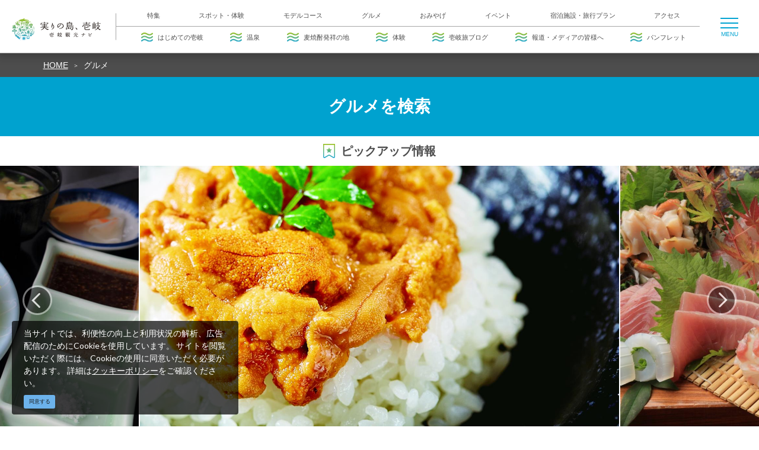

--- FILE ---
content_type: text/html; charset=UTF-8
request_url: https://www.ikikankou.com/gourmet?lat=&lng=&q=&rtc%5B0%5D=47&st=acs&vw=tile
body_size: 18247
content:
<!DOCTYPE html>
<html lang="ja">
<head>
<link rel="dns-prefetch" href="//www.ikikankou.com">
<link rel="dns-prefetch" href="//fonts.gstatic.com">
<link rel="dns-prefetch" href="//fonts.googleapis.com">
<link rel="dns-prefetch" href="//www.googletagmanager.com">
<link rel="dns-prefetch" href="//connect.facebook.net">
<link rel="dns-prefetch" href="//www.facebook.com">
<link rel="dns-prefetch" href="//www.discover-nagasaki.com">
<link rel="dns-prefetch" href="//static.nagasaki-ebooks.jp">
<link rel="dns-prefetch" href="//www.nagasaki-ebooks.jp">
<link rel="dns-prefetch" href="//japan-west-goldenroute.com">
<link rel="dns-prefetch" href="//google.com">
<link rel="dns-prefetch" href="//www.w3.org">
<link rel="dns-prefetch" href="//www.city.iki.nagasaki.jp">
<link rel="dns-prefetch" href="//www.iki-haku.jp">
<link rel="dns-prefetch" href="//ikiparks.com">
<link rel="dns-prefetch" href="//www.retochan.com">
<link rel="dns-prefetch" href="//ikishimagurashi.jp">
<link rel="dns-prefetch" href="//shimano-takara.com">
<link rel="dns-prefetch" href="//west-goldenroute.jp">
<link rel="dns-prefetch" href="//www.nagasaki-tabinet.com">
<link rel="dns-prefetch" href="//cdnjs.cloudflare.com">
    
    <meta charset="utf-8">
    <meta http-equiv="X-UA-Compatible" content="IE=edge">
    <meta name="viewport" content="width=device-width, initial-scale=1">
        <title>グルメ | 【公式】壱岐観光ナビ</title>
<meta name="description" content="壱岐島のグルメとお土産情報はこちら！壱岐島特産のウニや壱岐牛、九州名産の麦焼酎など、絶対に食べてほしいグルメや、食べられるお店・買えるお店も紹介しています。">
<meta name="keywords" content="">
<link rel="apple-touch-icon" href="/apple-touch-icon.png">
<link rel="canonical" href="https://www.ikikankou.com/gourmet">
<meta property="og:type" content="website">
<meta property="og:site_name" content="【公式】壱岐観光ナビ">
<meta property="og:image" content="https://www.ikikankou.com/ogp.png">
<meta property="og:description" content="壱岐島のグルメとお土産情報はこちら！壱岐島特産のウニや壱岐牛、九州名産の麦焼酎など、絶対に食べてほしいグルメや、食べられるお店・買えるお店も紹介しています。">
<meta property="og:title" content="グルメ">
<meta property="og:url" content="https://www.ikikankou.com/gourmet">
    <meta name="format-detection" content="telephone=no">
        











    
    <meta name="csrf-token" content="P80pSLLFXH4MnVzDPVNcdbepl9SSngORC9YHFc76">

    
    <link rel="dns-prefetch" href="https://fonts.gstatic.com">
    <link href="https://fonts.googleapis.com/css?family=Raleway:300,400,600" rel="stylesheet" type="text/css">
        <link href="https://fonts.googleapis.com/css?family=Lato:400,700|Noto+Sans+JP:400,700" rel="stylesheet">
    <link rel="stylesheet" href="//maxcdn.bootstrapcdn.com/font-awesome/4.7.0/css/font-awesome.min.css">
    <link rel="stylesheet" href="https://www.ikikankou.com/css/front.css?id=2beb2069985e88cd5a4d">
                
        <!-- Google Tag Manager -->
        <script>(function(w,d,s,l,i){w[l]=w[l]||[];w[l].push({'gtm.start':
        new Date().getTime(),event:'gtm.js'});var f=d.getElementsByTagName(s)[0],
        j=d.createElement(s),dl=l!='dataLayer'?'&l='+l:'';j.async=true;j.src=
        'https://www.googletagmanager.com/gtm.js?id='+i+dl;f.parentNode.insertBefore(j,f);
        })(window,document,'script','dataLayer','GTM-N6H7LLR');</script>
        <!-- End Google Tag Manager -->
        
        
    <!-- Meta Pixel Code -->
    <script>
        !function(f,b,e,v,n,t,s)
        {if(f.fbq)return;n=f.fbq=function(){n.callMethod?
            n.callMethod.apply(n,arguments):n.queue.push(arguments)};
            if(!f._fbq)f._fbq=n;n.push=n;n.loaded=!0;n.version='2.0';
            n.queue=[];t=b.createElement(e);t.async=!0;
            t.src=v;s=b.getElementsByTagName(e)[0];
            s.parentNode.insertBefore(t,s)}(window, document,'script',
            'https://connect.facebook.net/en_US/fbevents.js');
        fbq('init', '2235475839960341');
        fbq('track', 'PageView');
    </script>
    <!-- End Meta Pixel Code -->
    
</head>
<body class=" ja">
            
        <!-- Google Tag Manager (noscript) -->
        <noscript><iframe src="https://www.googletagmanager.com/ns.html?id=GTM-N6H7LLR" height="0" width="0" style="display:none;visibility:hidden"></iframe></noscript>
        <!-- End Google Tag Manager (noscript) -->
        
        
    <!-- Meta Pixel Code -->
    <noscript><img height="1" width="1" style="display:none" src="https://www.facebook.com/tr?id=2235475839960341&ev=PageView&noscript=1" /></noscript>
    <!-- End Meta Pixel Code -->
    
<div id="app" class="app ">
                <header class="l-header  u-1024-display-none ">
    <div class="l-header__box p-md-0">
        <div class="l-header__logo p15 py0-lg p0-xl">
            <a href="https://www.ikikankou.com">
                <img class="l-header__logo-image" src="/images/front/common/site-logo.svg" alt="実りの島、壱岐。壱岐観光ナビ">
                <img class="l-header__logo--spn-image" src="/images/front/common/site-logo-mini.svg"
                     alt="実りの島、壱岐。壱岐観光ナビ">
            </a>
        </div>

        <div class="l-header--sub">
            <ul class="l-header--sub__list">
                <li class="l-header--sub__item mr15 mr40-xl">
                    <a
                        class="l-header--sub__anchor"
                        href="https://www.ikikankou.com/favorites"
                    >
                        <img class="mr5" src="/images/front/common/heart-icon.svg" alt="行きたいリスト">
                        <span class="u-mobile-none">
                            
                            行きたいリスト                        </span>
                    </a>
                </li>
                                    <li class="l-header--sub__item mr15 mr40-xl dropdown">
                        <a
                            class="l-header--sub__anchor dropdown-toggle"
                            href="#"
                            role="button"
                            id="dropdownLangLink"
                            data-toggle="dropdown"
                            aria-haspopup="true"
                            aria-expanded="false"
                        >
                            <img class="mr5" src="/images/front/common/globe-icon.svg" alt="Language">
                            <span class="u-mobile-none">Language</span>
                        </a>
                        <div
                            class="dropdown-menu"
                            aria-labelledby="dropdownLangLink"
                        >
                                                            <a
                                    class="dropdown-item"
                                    href="https://www.discover-nagasaki.com/en/featured-topics/about_iki"
                                                                        target="_blank" rel="noopener external"
                                                                        ga-event-category-slug="portal-language-links"
                                    ga-event-slug="portal-language-links--16197532604891"
                                >English</a>
                                                            <a
                                    class="dropdown-item"
                                    href="https://www.discover-nagasaki.com/zh-CN/featured-topics/about_iki"
                                                                        target="_blank" rel="noopener external"
                                                                        ga-event-category-slug="portal-language-links"
                                    ga-event-slug="portal-language-links--16197532608724"
                                >中文简体</a>
                                                            <a
                                    class="dropdown-item"
                                    href="https://www.discover-nagasaki.com/zh-TW/featured-topics/about_iki"
                                                                        target="_blank" rel="noopener external"
                                                                        ga-event-category-slug="portal-language-links"
                                    ga-event-slug="portal-language-links--16197532608781"
                                >繁體中文</a>
                                                            <a
                                    class="dropdown-item"
                                    href="https://www.discover-nagasaki.com/ko/featured-topics/about_iki"
                                                                        target="_blank" rel="noopener external"
                                                                        ga-event-category-slug="portal-language-links"
                                    ga-event-slug="portal-language-links--16197532608835"
                                >한국어</a>
                                                            <a
                                    class="dropdown-item"
                                    href="https://www.discover-nagasaki.com/en/theme/ikiexperience"
                                                                        target="_blank" rel="noopener external"
                                                                        ga-event-category-slug="portal-language-links"
                                    ga-event-slug="portal-language-links--16197532608891"
                                >Activity（English）</a>
                                                            <a
                                    class="dropdown-item"
                                    href="https://static.nagasaki-ebooks.jp/actibook_data/n10_15041500426_IKI_Tourist_Info/HTML5/pc.html#/page/1"
                                                                        target="_blank" rel="noopener external"
                                                                        ga-event-category-slug="portal-language-links"
                                    ga-event-slug="portal-language-links--16340179505625"
                                >IKI Tourist Info Pamphlet(English)</a>
                                                            <a
                                    class="dropdown-item"
                                    href="https://static.nagasaki-ebooks.jp/actibook_data/n10_24040301621_Packed_with_information!_Iki_Island_Guide/index.html?detailFlg=0&amp;pNo=1"
                                                                        target="_blank" rel="noopener external"
                                                                        ga-event-category-slug="portal-language-links"
                                    ga-event-slug="portal-language-links--17128162308305"
                                >Packed with information! Iki Island Guide(English)_new!!</a>
                                                            <a
                                    class="dropdown-item"
                                    href="https://static.nagasaki-ebooks.jp/actibook_data/n10_24040301620_Iki_Island_Map_of_Sightseeing_Destinations/index.html?detailFlg=0&amp;pNo=1"
                                                                        target="_blank" rel="noopener external"
                                                                        ga-event-category-slug="portal-language-links"
                                    ga-event-slug="portal-language-links--17128163708401"
                                >Iki Island Map of Sightseeing Destinations(English)_new!!</a>
                                                            <a
                                    class="dropdown-item"
                                    href="https://www.nagasaki-ebooks.jp/?p=11619&amp;post_type=bookinfo"
                                                                        target="_blank" rel="noopener external"
                                                                        ga-event-category-slug="portal-language-links"
                                    ga-event-slug="portal-language-links--17344872459032"
                                >長崎縣－壹岐島介紹集錦（中文繁體）新的!!</a>
                                                            <a
                                    class="dropdown-item"
                                    href="https://www.nagasaki-ebooks.jp/?p=11806&amp;post_type=bookinfo"
                                                                        ga-event-category-slug="portal-language-links"
                                    ga-event-slug="portal-language-links--17415915572585"
                                >Iki Island Guidebook(한국어)_new!!</a>
                                                            <a
                                    class="dropdown-item"
                                    href="https://japan-west-goldenroute.com/"
                                                                        ga-event-category-slug="portal-language-links"
                                    ga-event-slug="portal-language-links--17387286784713"
                                >Golden Route To West Japan（English)</a>
                                                    </div><!-- /.dropdown-menu -->
                    </li>
                            </ul>
        </div>

        <!-- hamburger menu -->
        <div class="hamburger-menu__btn">
            <a class="btn-open" href="javascript:void(0)">
                <span></span>
                <span></span>
                <span></span>
            </a>
        </div>

        <div class="overlay__wrapper">
            <div class="hamburger-menu__box px15 py30 pt30-lg px0-lg">
                <div class="hamburger-menu__header mx-auto-lg px80-lg mb30 mb40-lg">
                    <img class="mb20 mb0-lg" src="/images/front/common/site-logo-mini.svg" alt="実りの島、壱岐 壱岐観光ナビ">
                    <div class="hamburger-menu__box-site-search">
                        <form id="form_cse1" action="https://google.com/cse">
                            <input type="hidden" name="cx" value="007815230739651234981:5nkybeiiael"/>
                            <input type="hidden" name="ie" value="UTF-8"/>
                            <input
                                type="text"
                                name="q"
                                value=""
                                placeholder="Google カスタム検索"
                                class="hamburger-menu__box-site-search-input"
                            >
                        </form>
                        <a
                            class="hamburger-menu__box-site-search-button"
                            href="javascript:form_cse1.submit()"
                        >
                            <span class="fa fa-search"></span>
                        </a>
                    </div>
                </div>

                                    <h3 class="hamburger-menu__title mb20 mb25-lg">メインメニュー</h3>
                    <ul class="hamburger-menu__list mb20 mb40-lg">
                                                    <li class="hamburger-menu__item mb10 mb15-lg">
                                <a
                                    class="hamburger-menu__anchor"
                                    href="/feature"
                                                                        ga-event-category-slug="portal-main-menu-links"
                                    ga-event-slug="portal-main-menu-links--16197532610128"
                                >特集</a>
                            </li>
                                                    <li class="hamburger-menu__item mb10 mb15-lg">
                                <a
                                    class="hamburger-menu__anchor"
                                    href="/spot"
                                                                        ga-event-category-slug="portal-main-menu-links"
                                    ga-event-slug="portal-main-menu-links--16197532610195"
                                >スポット・体験</a>
                            </li>
                                                    <li class="hamburger-menu__item mb10 mb15-lg">
                                <a
                                    class="hamburger-menu__anchor"
                                    href="/course"
                                                                        ga-event-category-slug="portal-main-menu-links"
                                    ga-event-slug="portal-main-menu-links--16197532610252"
                                >モデルコース</a>
                            </li>
                                                    <li class="hamburger-menu__item mb10 mb15-lg">
                                <a
                                    class="hamburger-menu__anchor"
                                    href="/feature/iki_gourmet"
                                                                        ga-event-category-slug="portal-main-menu-links"
                                    ga-event-slug="portal-main-menu-links--16197532610309"
                                >グルメ</a>
                            </li>
                                                    <li class="hamburger-menu__item mb10 mb15-lg">
                                <a
                                    class="hamburger-menu__anchor"
                                    href="/souvenir"
                                                                        ga-event-category-slug="portal-main-menu-links"
                                    ga-event-slug="portal-main-menu-links--16197543605097"
                                >おみやげ</a>
                            </li>
                                                    <li class="hamburger-menu__item mb10 mb15-lg">
                                <a
                                    class="hamburger-menu__anchor"
                                    href="/event"
                                                                        ga-event-category-slug="portal-main-menu-links"
                                    ga-event-slug="portal-main-menu-links--16197532610370"
                                >イベント</a>
                            </li>
                                                    <li class="hamburger-menu__item mb10 mb15-lg">
                                <a
                                    class="hamburger-menu__anchor"
                                    href="/reserve"
                                                                        ga-event-category-slug="portal-main-menu-links"
                                    ga-event-slug="portal-main-menu-links--16197532610427"
                                >宿泊施設・旅行プラン</a>
                            </li>
                                                    <li class="hamburger-menu__item mb10 mb15-lg">
                                <a
                                    class="hamburger-menu__anchor"
                                    href="/access"
                                                                        ga-event-category-slug="portal-main-menu-links"
                                    ga-event-slug="portal-main-menu-links--16197532610480"
                                >アクセス</a>
                            </li>
                                                <li class="hamburger-menu__item mb10 mb15-lg">
                            <a
                                class="hamburger-menu__anchor"
                                href="https://www.ikikankou.com/favorites"
                            >行きたいリスト</a>
                        </li>
                    </ul>
                
                                    <h3 class="hamburger-menu__title mb20 mb25-lg">ピックアップ</h3>
                    <ul class="hamburger-menu__list mb20 mb40-lg">
                                                    <li class="hamburger-menu__item mb10 mb15-lg">
                                <a
                                    class="hamburger-menu__anchor"
                                    href="/feature/hajimete"
                                                                        ga-event-category-slug="navigation-banner"
                                    ga-event-slug="portal-navigation--15827112724618"
                                >
                                    <img
                                        src="/images/front/common/wave-icon.svg"
                                        class="mr5"
                                        alt="はじめての壱岐"
                                    >はじめての壱岐
                                </a>
                            </li>
                                                    <li class="hamburger-menu__item mb10 mb15-lg">
                                <a
                                    class="hamburger-menu__anchor"
                                    href="https://www.ikikankou.com/feature/iki_onsen"
                                                                        ga-event-category-slug="navigation-banner"
                                    ga-event-slug="portal-navigation--16073146430601"
                                >
                                    <img
                                        src="/images/front/common/wave-icon.svg"
                                        class="mr5"
                                        alt="温泉"
                                    >温泉
                                </a>
                            </li>
                                                    <li class="hamburger-menu__item mb10 mb15-lg">
                                <a
                                    class="hamburger-menu__anchor"
                                    href="/feature/shochu"
                                                                        ga-event-category-slug="navigation-banner"
                                    ga-event-slug="portal-navigation--15827658186893"
                                >
                                    <img
                                        src="/images/front/common/wave-icon.svg"
                                        class="mr5"
                                        alt="麦焼酎発祥の地"
                                    >麦焼酎発祥の地
                                </a>
                            </li>
                                                    <li class="hamburger-menu__item mb10 mb15-lg">
                                <a
                                    class="hamburger-menu__anchor"
                                    href="/experience"
                                                                        target="_blank" rel="noopener external"
                                                                        ga-event-category-slug="navigation-banner"
                                    ga-event-slug="portal-navigation--15838092687695"
                                >
                                    <img
                                        src="/images/front/common/wave-icon.svg"
                                        class="mr5"
                                        alt="体験"
                                    >体験
                                </a>
                            </li>
                                                    <li class="hamburger-menu__item mb10 mb15-lg">
                                <a
                                    class="hamburger-menu__anchor"
                                    href="https://www.ikikankou.com/blog"
                                                                        ga-event-category-slug="navigation-banner"
                                    ga-event-slug="portal-navigation--16697025025834"
                                >
                                    <img
                                        src="/images/front/common/wave-icon.svg"
                                        class="mr5"
                                        alt="壱岐旅ブログ"
                                    >壱岐旅ブログ
                                </a>
                            </li>
                                                    <li class="hamburger-menu__item mb10 mb15-lg">
                                <a
                                    class="hamburger-menu__anchor"
                                    href="https://www.ikikankou.com/footer/media"
                                                                        ga-event-category-slug="navigation-banner"
                                    ga-event-slug="portal-navigation--17058987378102"
                                >
                                    <img
                                        src="/images/front/common/wave-icon.svg"
                                        class="mr5"
                                        alt="報道・メディアの皆様へ"
                                    >報道・メディアの皆様へ
                                </a>
                            </li>
                                                    <li class="hamburger-menu__item mb10 mb15-lg">
                                <a
                                    class="hamburger-menu__anchor"
                                    href="https://www.ikikankou.com/footer/pamphlet"
                                                                        ga-event-category-slug="navigation-banner"
                                    ga-event-slug="portal-navigation--17677511903575"
                                >
                                    <img
                                        src="/images/front/common/wave-icon.svg"
                                        class="mr5"
                                        alt="パンフレット"
                                    >パンフレット
                                </a>
                            </li>
                                            </ul>
                
                                    <h3 class="hamburger-menu__title mb20 mb25-lg">Language</h3>
                    <ul class="hamburger-menu__list mb20">
                                                    <li class="hamburger-menu__item mb10 mb15-lg">
                                <a
                                    class="hamburger-menu__anchor language-item"
                                    href="https://www.discover-nagasaki.com/en/featured-topics/about_iki"
                                                                        target="_blank" rel="noopener external"
                                                                        ga-event-category-slug="portal-language-links"
                                    ga-event-slug="portal-language-links--16197532604891"
                                >English</a>
                            </li>
                                                    <li class="hamburger-menu__item mb10 mb15-lg">
                                <a
                                    class="hamburger-menu__anchor language-item"
                                    href="https://www.discover-nagasaki.com/zh-CN/featured-topics/about_iki"
                                                                        target="_blank" rel="noopener external"
                                                                        ga-event-category-slug="portal-language-links"
                                    ga-event-slug="portal-language-links--16197532608724"
                                >中文简体</a>
                            </li>
                                                    <li class="hamburger-menu__item mb10 mb15-lg">
                                <a
                                    class="hamburger-menu__anchor language-item"
                                    href="https://www.discover-nagasaki.com/zh-TW/featured-topics/about_iki"
                                                                        target="_blank" rel="noopener external"
                                                                        ga-event-category-slug="portal-language-links"
                                    ga-event-slug="portal-language-links--16197532608781"
                                >繁體中文</a>
                            </li>
                                                    <li class="hamburger-menu__item mb10 mb15-lg">
                                <a
                                    class="hamburger-menu__anchor language-item"
                                    href="https://www.discover-nagasaki.com/ko/featured-topics/about_iki"
                                                                        target="_blank" rel="noopener external"
                                                                        ga-event-category-slug="portal-language-links"
                                    ga-event-slug="portal-language-links--16197532608835"
                                >한국어</a>
                            </li>
                                                    <li class="hamburger-menu__item mb10 mb15-lg">
                                <a
                                    class="hamburger-menu__anchor language-item"
                                    href="https://www.discover-nagasaki.com/en/theme/ikiexperience"
                                                                        target="_blank" rel="noopener external"
                                                                        ga-event-category-slug="portal-language-links"
                                    ga-event-slug="portal-language-links--16197532608891"
                                >Activity（English）</a>
                            </li>
                                                    <li class="hamburger-menu__item mb10 mb15-lg">
                                <a
                                    class="hamburger-menu__anchor language-item"
                                    href="https://static.nagasaki-ebooks.jp/actibook_data/n10_15041500426_IKI_Tourist_Info/HTML5/pc.html#/page/1"
                                                                        target="_blank" rel="noopener external"
                                                                        ga-event-category-slug="portal-language-links"
                                    ga-event-slug="portal-language-links--16340179505625"
                                >IKI Tourist Info Pamphlet(English)</a>
                            </li>
                                                    <li class="hamburger-menu__item mb10 mb15-lg">
                                <a
                                    class="hamburger-menu__anchor language-item"
                                    href="https://static.nagasaki-ebooks.jp/actibook_data/n10_24040301621_Packed_with_information!_Iki_Island_Guide/index.html?detailFlg=0&amp;pNo=1"
                                                                        target="_blank" rel="noopener external"
                                                                        ga-event-category-slug="portal-language-links"
                                    ga-event-slug="portal-language-links--17128162308305"
                                >Packed with information! Iki Island Guide(English)_new!!</a>
                            </li>
                                                    <li class="hamburger-menu__item mb10 mb15-lg">
                                <a
                                    class="hamburger-menu__anchor language-item"
                                    href="https://static.nagasaki-ebooks.jp/actibook_data/n10_24040301620_Iki_Island_Map_of_Sightseeing_Destinations/index.html?detailFlg=0&amp;pNo=1"
                                                                        target="_blank" rel="noopener external"
                                                                        ga-event-category-slug="portal-language-links"
                                    ga-event-slug="portal-language-links--17128163708401"
                                >Iki Island Map of Sightseeing Destinations(English)_new!!</a>
                            </li>
                                                    <li class="hamburger-menu__item mb10 mb15-lg">
                                <a
                                    class="hamburger-menu__anchor language-item"
                                    href="https://www.nagasaki-ebooks.jp/?p=11619&amp;post_type=bookinfo"
                                                                        target="_blank" rel="noopener external"
                                                                        ga-event-category-slug="portal-language-links"
                                    ga-event-slug="portal-language-links--17344872459032"
                                >長崎縣－壹岐島介紹集錦（中文繁體）新的!!</a>
                            </li>
                                                    <li class="hamburger-menu__item mb10 mb15-lg">
                                <a
                                    class="hamburger-menu__anchor language-item"
                                    href="https://www.nagasaki-ebooks.jp/?p=11806&amp;post_type=bookinfo"
                                                                        ga-event-category-slug="portal-language-links"
                                    ga-event-slug="portal-language-links--17415915572585"
                                >Iki Island Guidebook(한국어)_new!!</a>
                            </li>
                                                    <li class="hamburger-menu__item mb10 mb15-lg">
                                <a
                                    class="hamburger-menu__anchor language-item"
                                    href="https://japan-west-goldenroute.com/"
                                                                        ga-event-category-slug="portal-language-links"
                                    ga-event-slug="portal-language-links--17387286784713"
                                >Golden Route To West Japan（English)</a>
                            </li>
                                            </ul>
                            </div>
        </div>
    </div>
</header>




<nav class="l-global-navi js-sticky-fill u-box-shadow-lg">
    <div class="l-global-navi__logo pl20-lg pr25-lg">
        <a href="/">
            <img src="/images/front/common/site-logo-mini.svg" alt="実りの島、壱岐。壱岐観光ナビ">
            <img class="site-logo-mini-ie" src="/images/front/common/site-logo-mini.png" alt="実りの島、壱岐。壱岐観光ナビ">
        </a>
    </div>

    <!-- hamburger menu -->
    <div class="hamburger-menu__btn2">
        <a class="btn-open" href="javascript:void(0)">
            <span></span>
            <span></span>
            <span></span>
        </a>
    </div>

    <div class="l-global-navi__box pr100-lg pr120-xl">
        
                    <ul class="l-global-navi__list pl20-lg pb10-lg">
                                    <li class="l-global-navi__item">
                        <a
                            class="l-global-navi__anchor"
                            href="/feature"
                                                        ga-event-category-slug="portal-main-menu-links"
                            ga-event-slug="portal-main-menu-links--16197532610128"
                        >特集</a>
                    </li>
                                    <li class="l-global-navi__item">
                        <a
                            class="l-global-navi__anchor"
                            href="/spot"
                                                        ga-event-category-slug="portal-main-menu-links"
                            ga-event-slug="portal-main-menu-links--16197532610195"
                        >スポット・体験</a>
                    </li>
                                    <li class="l-global-navi__item">
                        <a
                            class="l-global-navi__anchor"
                            href="/course"
                                                        ga-event-category-slug="portal-main-menu-links"
                            ga-event-slug="portal-main-menu-links--16197532610252"
                        >モデルコース</a>
                    </li>
                                    <li class="l-global-navi__item">
                        <a
                            class="l-global-navi__anchor"
                            href="/feature/iki_gourmet"
                                                        ga-event-category-slug="portal-main-menu-links"
                            ga-event-slug="portal-main-menu-links--16197532610309"
                        >グルメ</a>
                    </li>
                                    <li class="l-global-navi__item">
                        <a
                            class="l-global-navi__anchor"
                            href="/souvenir"
                                                        ga-event-category-slug="portal-main-menu-links"
                            ga-event-slug="portal-main-menu-links--16197543605097"
                        >おみやげ</a>
                    </li>
                                    <li class="l-global-navi__item">
                        <a
                            class="l-global-navi__anchor"
                            href="/event"
                                                        ga-event-category-slug="portal-main-menu-links"
                            ga-event-slug="portal-main-menu-links--16197532610370"
                        >イベント</a>
                    </li>
                                    <li class="l-global-navi__item">
                        <a
                            class="l-global-navi__anchor"
                            href="/reserve"
                                                        ga-event-category-slug="portal-main-menu-links"
                            ga-event-slug="portal-main-menu-links--16197532610427"
                        >宿泊施設・旅行プラン</a>
                    </li>
                                    <li class="l-global-navi__item">
                        <a
                            class="l-global-navi__anchor"
                            href="/access"
                                                        ga-event-category-slug="portal-main-menu-links"
                            ga-event-slug="portal-main-menu-links--16197532610480"
                        >アクセス</a>
                    </li>
                            </ul>
        
        
                    <ul class="l-global-navi__sub-list pt10-lg pl20-lg">
                                    <li class="l-global-navi__sub-item">
                        <a
                            class="l-global-navi__sub-anchor"
                            href="/feature/hajimete"
                                                        ga-event-category-slug="navigation-banner"
                            ga-event-slug="portal-navigation--15827112724618"
                        >
                            <img
                                src="/images/front/common/wave-icon.svg"
                                alt="はじめての壱岐"
                            >はじめての壱岐
                        </a>
                    </li>
                                    <li class="l-global-navi__sub-item">
                        <a
                            class="l-global-navi__sub-anchor"
                            href="https://www.ikikankou.com/feature/iki_onsen"
                                                        ga-event-category-slug="navigation-banner"
                            ga-event-slug="portal-navigation--16073146430601"
                        >
                            <img
                                src="/images/front/common/wave-icon.svg"
                                alt="温泉"
                            >温泉
                        </a>
                    </li>
                                    <li class="l-global-navi__sub-item">
                        <a
                            class="l-global-navi__sub-anchor"
                            href="/feature/shochu"
                                                        ga-event-category-slug="navigation-banner"
                            ga-event-slug="portal-navigation--15827658186893"
                        >
                            <img
                                src="/images/front/common/wave-icon.svg"
                                alt="麦焼酎発祥の地"
                            >麦焼酎発祥の地
                        </a>
                    </li>
                                    <li class="l-global-navi__sub-item">
                        <a
                            class="l-global-navi__sub-anchor"
                            href="/experience"
                                                        target="_blank" rel="noopener external"
                                                        ga-event-category-slug="navigation-banner"
                            ga-event-slug="portal-navigation--15838092687695"
                        >
                            <img
                                src="/images/front/common/wave-icon.svg"
                                alt="体験"
                            >体験
                        </a>
                    </li>
                                    <li class="l-global-navi__sub-item">
                        <a
                            class="l-global-navi__sub-anchor"
                            href="https://www.ikikankou.com/blog"
                                                        ga-event-category-slug="navigation-banner"
                            ga-event-slug="portal-navigation--16697025025834"
                        >
                            <img
                                src="/images/front/common/wave-icon.svg"
                                alt="壱岐旅ブログ"
                            >壱岐旅ブログ
                        </a>
                    </li>
                                    <li class="l-global-navi__sub-item">
                        <a
                            class="l-global-navi__sub-anchor"
                            href="https://www.ikikankou.com/footer/media"
                                                        ga-event-category-slug="navigation-banner"
                            ga-event-slug="portal-navigation--17058987378102"
                        >
                            <img
                                src="/images/front/common/wave-icon.svg"
                                alt="報道・メディアの皆様へ"
                            >報道・メディアの皆様へ
                        </a>
                    </li>
                                    <li class="l-global-navi__sub-item">
                        <a
                            class="l-global-navi__sub-anchor"
                            href="https://www.ikikankou.com/footer/pamphlet"
                                                        ga-event-category-slug="navigation-banner"
                            ga-event-slug="portal-navigation--17677511903575"
                        >
                            <img
                                src="/images/front/common/wave-icon.svg"
                                alt="パンフレット"
                            >パンフレット
                        </a>
                    </li>
                            </ul>
            </div>

    <div class="overlay__wrapper2">
        <div class="hamburger-menu__box px15 py30 pt30-lg px0-lg">
            <div class="hamburger-menu__header mx-auto-lg px80-lg mb30 mb40-lg">
                <img class="mb20 mb0-lg" src="/images/front/common/site-logo-mini.svg" alt="実りの島、壱岐 壱岐観光ナビ">
                <div class="hamburger-menu__box-site-search">
                    <form id="form_cse2" action="https://google.com/cse">
                        <input type="hidden" name="cx" value="007815230739651234981:5nkybeiiael"/>
                        <input type="hidden" name="ie" value="UTF-8"/>
                        <input
                            type="text"
                            name="q"
                            value=""
                            placeholder="Google カスタム検索"
                            class="hamburger-menu__box-site-search-input"
                        >
                    </form>
                    <a
                        class="hamburger-menu__box-site-search-button"
                        href="javascript:form_cse2.submit()"
                    >
                        <span class="fa fa-search"></span>
                    </a>
                </div>
            </div>

                            <h3 class="hamburger-menu__title mb20 mb25-lg">メインメニュー</h3>
                <ul class="hamburger-menu__list mb20 mb40-lg">
                                            <li class="hamburger-menu__item mb10 mb15-lg">
                            <a
                                class="hamburger-menu__anchor"
                                href="/feature"
                                                                ga-event-category-slug="portal-main-menu-links"
                                ga-event-slug="portal-main-menu-links--16197532610128"
                            >特集</a>
                        </li>
                                            <li class="hamburger-menu__item mb10 mb15-lg">
                            <a
                                class="hamburger-menu__anchor"
                                href="/spot"
                                                                ga-event-category-slug="portal-main-menu-links"
                                ga-event-slug="portal-main-menu-links--16197532610195"
                            >スポット・体験</a>
                        </li>
                                            <li class="hamburger-menu__item mb10 mb15-lg">
                            <a
                                class="hamburger-menu__anchor"
                                href="/course"
                                                                ga-event-category-slug="portal-main-menu-links"
                                ga-event-slug="portal-main-menu-links--16197532610252"
                            >モデルコース</a>
                        </li>
                                            <li class="hamburger-menu__item mb10 mb15-lg">
                            <a
                                class="hamburger-menu__anchor"
                                href="/feature/iki_gourmet"
                                                                ga-event-category-slug="portal-main-menu-links"
                                ga-event-slug="portal-main-menu-links--16197532610309"
                            >グルメ</a>
                        </li>
                                            <li class="hamburger-menu__item mb10 mb15-lg">
                            <a
                                class="hamburger-menu__anchor"
                                href="/souvenir"
                                                                ga-event-category-slug="portal-main-menu-links"
                                ga-event-slug="portal-main-menu-links--16197543605097"
                            >おみやげ</a>
                        </li>
                                            <li class="hamburger-menu__item mb10 mb15-lg">
                            <a
                                class="hamburger-menu__anchor"
                                href="/event"
                                                                ga-event-category-slug="portal-main-menu-links"
                                ga-event-slug="portal-main-menu-links--16197532610370"
                            >イベント</a>
                        </li>
                                            <li class="hamburger-menu__item mb10 mb15-lg">
                            <a
                                class="hamburger-menu__anchor"
                                href="/reserve"
                                                                ga-event-category-slug="portal-main-menu-links"
                                ga-event-slug="portal-main-menu-links--16197532610427"
                            >宿泊施設・旅行プラン</a>
                        </li>
                                            <li class="hamburger-menu__item mb10 mb15-lg">
                            <a
                                class="hamburger-menu__anchor"
                                href="/access"
                                                                ga-event-category-slug="portal-main-menu-links"
                                ga-event-slug="portal-main-menu-links--16197532610480"
                            >アクセス</a>
                        </li>
                                    </ul>
            
                            <h3 class="hamburger-menu__title mb20 mb25-lg">ピックアップ</h3>
                <ul class="hamburger-menu__list mb20 mb40-lg">
                                            <li class="hamburger-menu__item mb10 mb15-lg">
                            <a
                                class="hamburger-menu__anchor"
                                href="/feature/hajimete"
                                                                ga-event-category-slug="navigation-banner"
                                ga-event-slug="portal-navigation--15827112724618"
                            >
                                <img
                                    src="/images/front/common/wave-icon.svg"
                                    class="mr5"
                                    alt="はじめての壱岐"
                                >はじめての壱岐
                            </a>
                        </li>
                                            <li class="hamburger-menu__item mb10 mb15-lg">
                            <a
                                class="hamburger-menu__anchor"
                                href="https://www.ikikankou.com/feature/iki_onsen"
                                                                ga-event-category-slug="navigation-banner"
                                ga-event-slug="portal-navigation--16073146430601"
                            >
                                <img
                                    src="/images/front/common/wave-icon.svg"
                                    class="mr5"
                                    alt="温泉"
                                >温泉
                            </a>
                        </li>
                                            <li class="hamburger-menu__item mb10 mb15-lg">
                            <a
                                class="hamburger-menu__anchor"
                                href="/feature/shochu"
                                                                ga-event-category-slug="navigation-banner"
                                ga-event-slug="portal-navigation--15827658186893"
                            >
                                <img
                                    src="/images/front/common/wave-icon.svg"
                                    class="mr5"
                                    alt="麦焼酎発祥の地"
                                >麦焼酎発祥の地
                            </a>
                        </li>
                                            <li class="hamburger-menu__item mb10 mb15-lg">
                            <a
                                class="hamburger-menu__anchor"
                                href="/experience"
                                                                target="_blank" rel="noopener external"
                                                                ga-event-category-slug="navigation-banner"
                                ga-event-slug="portal-navigation--15838092687695"
                            >
                                <img
                                    src="/images/front/common/wave-icon.svg"
                                    class="mr5"
                                    alt="体験"
                                >体験
                            </a>
                        </li>
                                            <li class="hamburger-menu__item mb10 mb15-lg">
                            <a
                                class="hamburger-menu__anchor"
                                href="https://www.ikikankou.com/blog"
                                                                ga-event-category-slug="navigation-banner"
                                ga-event-slug="portal-navigation--16697025025834"
                            >
                                <img
                                    src="/images/front/common/wave-icon.svg"
                                    class="mr5"
                                    alt="壱岐旅ブログ"
                                >壱岐旅ブログ
                            </a>
                        </li>
                                            <li class="hamburger-menu__item mb10 mb15-lg">
                            <a
                                class="hamburger-menu__anchor"
                                href="https://www.ikikankou.com/footer/media"
                                                                ga-event-category-slug="navigation-banner"
                                ga-event-slug="portal-navigation--17058987378102"
                            >
                                <img
                                    src="/images/front/common/wave-icon.svg"
                                    class="mr5"
                                    alt="報道・メディアの皆様へ"
                                >報道・メディアの皆様へ
                            </a>
                        </li>
                                            <li class="hamburger-menu__item mb10 mb15-lg">
                            <a
                                class="hamburger-menu__anchor"
                                href="https://www.ikikankou.com/footer/pamphlet"
                                                                ga-event-category-slug="navigation-banner"
                                ga-event-slug="portal-navigation--17677511903575"
                            >
                                <img
                                    src="/images/front/common/wave-icon.svg"
                                    class="mr5"
                                    alt="パンフレット"
                                >パンフレット
                            </a>
                        </li>
                                    </ul>
            
                            <h3 class="hamburger-menu__title mb20 mb25-lg">Language</h3>
                <ul class="hamburger-menu__list mb20">
                                            <li class="hamburger-menu__item mb10 mb15-lg">
                            <a
                                class="hamburger-menu__anchor language-item"
                                href="https://www.discover-nagasaki.com/en/featured-topics/about_iki"
                                                                target="_blank" rel="noopener external"
                                                                ga-event-category-slug="portal-language-links"
                                ga-event-slug="portal-language-links--16197532604891"
                            >English</a>
                        </li>
                                            <li class="hamburger-menu__item mb10 mb15-lg">
                            <a
                                class="hamburger-menu__anchor language-item"
                                href="https://www.discover-nagasaki.com/zh-CN/featured-topics/about_iki"
                                                                target="_blank" rel="noopener external"
                                                                ga-event-category-slug="portal-language-links"
                                ga-event-slug="portal-language-links--16197532608724"
                            >中文简体</a>
                        </li>
                                            <li class="hamburger-menu__item mb10 mb15-lg">
                            <a
                                class="hamburger-menu__anchor language-item"
                                href="https://www.discover-nagasaki.com/zh-TW/featured-topics/about_iki"
                                                                target="_blank" rel="noopener external"
                                                                ga-event-category-slug="portal-language-links"
                                ga-event-slug="portal-language-links--16197532608781"
                            >繁體中文</a>
                        </li>
                                            <li class="hamburger-menu__item mb10 mb15-lg">
                            <a
                                class="hamburger-menu__anchor language-item"
                                href="https://www.discover-nagasaki.com/ko/featured-topics/about_iki"
                                                                target="_blank" rel="noopener external"
                                                                ga-event-category-slug="portal-language-links"
                                ga-event-slug="portal-language-links--16197532608835"
                            >한국어</a>
                        </li>
                                            <li class="hamburger-menu__item mb10 mb15-lg">
                            <a
                                class="hamburger-menu__anchor language-item"
                                href="https://www.discover-nagasaki.com/en/theme/ikiexperience"
                                                                target="_blank" rel="noopener external"
                                                                ga-event-category-slug="portal-language-links"
                                ga-event-slug="portal-language-links--16197532608891"
                            >Activity（English）</a>
                        </li>
                                            <li class="hamburger-menu__item mb10 mb15-lg">
                            <a
                                class="hamburger-menu__anchor language-item"
                                href="https://static.nagasaki-ebooks.jp/actibook_data/n10_15041500426_IKI_Tourist_Info/HTML5/pc.html#/page/1"
                                                                target="_blank" rel="noopener external"
                                                                ga-event-category-slug="portal-language-links"
                                ga-event-slug="portal-language-links--16340179505625"
                            >IKI Tourist Info Pamphlet(English)</a>
                        </li>
                                            <li class="hamburger-menu__item mb10 mb15-lg">
                            <a
                                class="hamburger-menu__anchor language-item"
                                href="https://static.nagasaki-ebooks.jp/actibook_data/n10_24040301621_Packed_with_information!_Iki_Island_Guide/index.html?detailFlg=0&amp;pNo=1"
                                                                target="_blank" rel="noopener external"
                                                                ga-event-category-slug="portal-language-links"
                                ga-event-slug="portal-language-links--17128162308305"
                            >Packed with information! Iki Island Guide(English)_new!!</a>
                        </li>
                                            <li class="hamburger-menu__item mb10 mb15-lg">
                            <a
                                class="hamburger-menu__anchor language-item"
                                href="https://static.nagasaki-ebooks.jp/actibook_data/n10_24040301620_Iki_Island_Map_of_Sightseeing_Destinations/index.html?detailFlg=0&amp;pNo=1"
                                                                target="_blank" rel="noopener external"
                                                                ga-event-category-slug="portal-language-links"
                                ga-event-slug="portal-language-links--17128163708401"
                            >Iki Island Map of Sightseeing Destinations(English)_new!!</a>
                        </li>
                                            <li class="hamburger-menu__item mb10 mb15-lg">
                            <a
                                class="hamburger-menu__anchor language-item"
                                href="https://www.nagasaki-ebooks.jp/?p=11619&amp;post_type=bookinfo"
                                                                target="_blank" rel="noopener external"
                                                                ga-event-category-slug="portal-language-links"
                                ga-event-slug="portal-language-links--17344872459032"
                            >長崎縣－壹岐島介紹集錦（中文繁體）新的!!</a>
                        </li>
                                            <li class="hamburger-menu__item mb10 mb15-lg">
                            <a
                                class="hamburger-menu__anchor language-item"
                                href="https://www.nagasaki-ebooks.jp/?p=11806&amp;post_type=bookinfo"
                                                                ga-event-category-slug="portal-language-links"
                                ga-event-slug="portal-language-links--17415915572585"
                            >Iki Island Guidebook(한국어)_new!!</a>
                        </li>
                                            <li class="hamburger-menu__item mb10 mb15-lg">
                            <a
                                class="hamburger-menu__anchor language-item"
                                href="https://japan-west-goldenroute.com/"
                                                                ga-event-category-slug="portal-language-links"
                                ga-event-slug="portal-language-links--17387286784713"
                            >Golden Route To West Japan（English)</a>
                        </li>
                                    </ul>
                    </div>
    </div>
</nav>
         <section class="o-breadcrumb pl15">
        <ul class="o-breadcrumb__list l-contents">
                            <li class="o-breadcrumb__item">
                    <a
                        class="o-breadcrumb__anchor"
                        href="https://www.ikikankou.com"
                    >HOME</a>
                </li>
                            <li class="o-breadcrumb__item">
                    <a
                        class="o-breadcrumb__anchor"
                        href="https://www.ikikankou.com/gourmet"
                    >グルメ</a>
                </li>
                    </ul>
    </section>

         
    <main>
        <section class="o-heading">
            <div class="o-heading-low-type1__box">
                <h2 class="o-heading-low-type1">グルメを検索</h2>
            </div>
                            <div class="o-heading-low-type2__box">
                    <h3 class="o-heading-low-type2"><svg class="mr10" xmlns="http://www.w3.org/2000/svg" width="20.748" height="24" overflow="visible"><linearGradient id="a" gradientUnits="userSpaceOnUse" x1="10.373" y1="0" x2="10.373" y2="24"><stop offset="0" stop-color="#9ec223"/><stop offset="1" stop-color="#22a9d6"/></linearGradient><path fill="url(#a)" d="M19.924 0H0v21.776a2.224 2.224 0 0 0 3.338 1.925l6.045-3.502a1.97 1.97 0 0 1 1.982 0l6.045 3.502h.001a2.23 2.23 0 0 0 2.224.002 2.224 2.224 0 0 0 1.112-1.927V0h-.823zm-1.112 22.276a.573.573 0 0 1-.578-.001l-.051-.029-5.993-3.472a3.626 3.626 0 0 0-3.632 0l-6.045 3.501a.57.57 0 0 1-.577.001.577.577 0 0 1-.289-.5V1.646h17.455v20.13a.577.577 0 0 1-.29.5zM14.746 9.427l-2.83-.17a.28.28 0 0 1-.244-.177l-1.038-2.64a.28.28 0 0 0-.521 0L9.077 9.079a.28.28 0 0 1-.244.177l-2.83.17a.282.282 0 0 0-.162.497l2.189 1.802c.084.069.12.181.093.287l-.713 2.744a.283.283 0 0 0 .107.297.283.283 0 0 0 .315.01l2.39-1.525a.278.278 0 0 1 .301 0l2.39 1.525a.279.279 0 0 0 .42-.307l-.711-2.744a.28.28 0 0 1 .093-.287l2.188-1.802a.278.278 0 0 0 .089-.303.273.273 0 0 0-.246-.193z"/></svg> ピックアップ情報</h3>
                </div>
                    </section>

        
        <section class="o-main-recommend u-background-none mb0 mb30-sm mb60-lg">
            <ul class="o-main-recommend__list js-feature-slider">
                                                        <li class="o-main-recommend__item digest-slider px1">
                        <a
                            class="o-main-recommend__anchor"
                             href="javascript:void(0);"                                                     >
                            <div class="o-main-recommend__image-thumbnail">
                                <img
                                    class="o-main-recommend__image"
                                    srcset="https://www.ikikankou.com/storage/tourism_categories/20/responsive_images/LHXHnJdsz7oXEBJG2LY7negXz6MxTysDnE8IfCaY__1767_1644.jpeg 1767w,https://www.ikikankou.com/storage/tourism_categories/20/responsive_images/LHXHnJdsz7oXEBJG2LY7negXz6MxTysDnE8IfCaY__1478_1375.jpeg 1478w,https://www.ikikankou.com/storage/tourism_categories/20/responsive_images/LHXHnJdsz7oXEBJG2LY7negXz6MxTysDnE8IfCaY__1035_963.jpeg 1035w,https://www.ikikankou.com/storage/tourism_categories/20/responsive_images/LHXHnJdsz7oXEBJG2LY7negXz6MxTysDnE8IfCaY__724_674.jpeg 724w,https://www.ikikankou.com/storage/tourism_categories/20/responsive_images/LHXHnJdsz7oXEBJG2LY7negXz6MxTysDnE8IfCaY__507_472.jpeg 507w"
                                    src="https://www.ikikankou.com/storage/tourism_categories/20/responsive_images/LHXHnJdsz7oXEBJG2LY7negXz6MxTysDnE8IfCaY__1767_1644.jpeg"
                                    alt="グルメ-1"
                                >
                            </div>
                                                    </a>
                    </li>
                                                        <li class="o-main-recommend__item digest-slider px1">
                        <a
                            class="o-main-recommend__anchor"
                             href="javascript:void(0);"                                                     >
                            <div class="o-main-recommend__image-thumbnail">
                                <img
                                    class="o-main-recommend__image"
                                    srcset="https://www.ikikankou.com/storage/tourism_categories/20/responsive_images/iBiBjcj2xLSITw6GMdWY7WQzKvYBJqFoFBPWir9t__1729_1153.jpeg 1729w,https://www.ikikankou.com/storage/tourism_categories/20/responsive_images/iBiBjcj2xLSITw6GMdWY7WQzKvYBJqFoFBPWir9t__1446_964.jpeg 1446w,https://www.ikikankou.com/storage/tourism_categories/20/responsive_images/iBiBjcj2xLSITw6GMdWY7WQzKvYBJqFoFBPWir9t__1012_675.jpeg 1012w,https://www.ikikankou.com/storage/tourism_categories/20/responsive_images/iBiBjcj2xLSITw6GMdWY7WQzKvYBJqFoFBPWir9t__708_472.jpeg 708w,https://www.ikikankou.com/storage/tourism_categories/20/responsive_images/iBiBjcj2xLSITw6GMdWY7WQzKvYBJqFoFBPWir9t__593_395.jpeg 593w"
                                    src="https://www.ikikankou.com/storage/tourism_categories/20/responsive_images/iBiBjcj2xLSITw6GMdWY7WQzKvYBJqFoFBPWir9t__1729_1153.jpeg"
                                    alt="グルメ-2"
                                >
                            </div>
                                                    </a>
                    </li>
                                                        <li class="o-main-recommend__item digest-slider px1">
                        <a
                            class="o-main-recommend__anchor"
                             href="javascript:void(0);"                                                     >
                            <div class="o-main-recommend__image-thumbnail">
                                <img
                                    class="o-main-recommend__image"
                                    srcset="https://www.ikikankou.com/storage/tourism_categories/20/responsive_images/d7ee6UyYN6gpQIKDUAYjV8f8g6pdHXEM0yYZYdhf__1729_1153.jpeg 1729w,https://www.ikikankou.com/storage/tourism_categories/20/responsive_images/d7ee6UyYN6gpQIKDUAYjV8f8g6pdHXEM0yYZYdhf__1446_964.jpeg 1446w,https://www.ikikankou.com/storage/tourism_categories/20/responsive_images/d7ee6UyYN6gpQIKDUAYjV8f8g6pdHXEM0yYZYdhf__1012_675.jpeg 1012w,https://www.ikikankou.com/storage/tourism_categories/20/responsive_images/d7ee6UyYN6gpQIKDUAYjV8f8g6pdHXEM0yYZYdhf__708_472.jpeg 708w,https://www.ikikankou.com/storage/tourism_categories/20/responsive_images/d7ee6UyYN6gpQIKDUAYjV8f8g6pdHXEM0yYZYdhf__593_395.jpeg 593w"
                                    src="https://www.ikikankou.com/storage/tourism_categories/20/responsive_images/d7ee6UyYN6gpQIKDUAYjV8f8g6pdHXEM0yYZYdhf__1729_1153.jpeg"
                                    alt="グルメ-3"
                                >
                            </div>
                                                    </a>
                    </li>
                            </ul>
        </section>

                    
            <section
                class="o-switching-tab "
            >
                <ul class="o-switching-tab__list">
                                            <li class="o-switching-tab__item">
                            <a
                                class="o-switching-tab__anchor pl25-lg o-button--free-arrow-right"
                                href="/feature/iki_gourmet"
                                style="background-color: #FFFFFF; color: #001326;"
                                                            ><span>壱岐のおすすめグルメ</span></a>
                        </li>
                                            <li class="o-switching-tab__item">
                            <a
                                class="o-switching-tab__anchor pl25-lg o-button--free-arrow-right"
                                href="/gourmet"
                                style="background-color: #00A2CF; color: #FFFFFF;"
                                                            ><span>飲食店を探す</span></a>
                        </li>
                                    </ul>
            </section>
        
        <section class="o-heading my15 my30-lg">
        <div class="o-heading-low-type3__box">
            <h3 class="o-heading-low-type3"><svg class="mr10" xmlns="http://www.w3.org/2000/svg" width="21" height="21" overflow="visible"><path fill="none" stroke="#1D9BC3" stroke-linecap="square" d="M.5.5h20v20H.5zm9 5h6m-6 5h6m-6 5h6M5.348 5.5h1m-1 5h1m-1 5h1"/></svg> 条件指定で探す</h3>
        </div>
    </section>


<form id="tourism-attraction-form" action="https://www.ikikankou.com/gourmet">
            <section
            class="o-conditions-search  l-contents px15 px0-lg mb40-lg pb15 pb0-lg">
            <div class="mr15-sm mb15-lg mb0-xl">
                <button
    class="o-conditions-search__button btn dropdown-toggle mb15 mb0-md pr30-sm"
    id="search-condition-area"
    type="button"
    data-toggle="dropdown"
    aria-haspopup="true"
    aria-expanded="false"
>
    エリアを選択</button>

<div class="o-conditions-search-drop o-conditions-search-4-1 dropdown-menu py30-lg px40-lg">
    
    <a
        class="o-conditions-search__close-btn"
        onclick="document.getElementById('search-condition-area').click()"
    ><span class="fa fa-times"></span></a>
    <div class="o-conditions-search-drop--inner d-flex flex-column flex-lg-row">
        <div class="mr30-lg">
            <img class="w-100" src="/images/front/list/conditions-search-map.svg" alt="壱岐エリアマップ">
        </div>
        <div class="p15 p0-lg">
            <ul class="o-conditions-search-drop--inner-list">
                                                                                    <li class="o-conditions-search-drop--inner-item">
                            <div class="o-form__checkbox custom-control custom-checkbox">
                                <input
                                    class="custom-control-input"
                                    id="areaCustomCheck1"
                                    name="rta[]"
                                    type="checkbox"
                                    value="1"
                                                                    >
                                <label
                                    class="o-form__checkbox-label custom-control-label u-font-size-up"
                                    for="areaCustomCheck1"
                                >郷ノ浦港周辺</label>
                            </div>
                        </li>
                                                                                                            <li class="o-conditions-search-drop--inner-item">
                            <div class="o-form__checkbox custom-control custom-checkbox">
                                <input
                                    class="custom-control-input"
                                    id="areaCustomCheck2"
                                    name="rta[]"
                                    type="checkbox"
                                    value="2"
                                                                    >
                                <label
                                    class="o-form__checkbox-label custom-control-label u-font-size-up"
                                    for="areaCustomCheck2"
                                >勝本港周辺</label>
                            </div>
                        </li>
                                                                                                            <li class="o-conditions-search-drop--inner-item">
                            <div class="o-form__checkbox custom-control custom-checkbox">
                                <input
                                    class="custom-control-input"
                                    id="areaCustomCheck3"
                                    name="rta[]"
                                    type="checkbox"
                                    value="3"
                                                                    >
                                <label
                                    class="o-form__checkbox-label custom-control-label u-font-size-up"
                                    for="areaCustomCheck3"
                                >湯本湾周辺</label>
                            </div>
                        </li>
                                                                                                            <li class="o-conditions-search-drop--inner-item">
                            <div class="o-form__checkbox custom-control custom-checkbox">
                                <input
                                    class="custom-control-input"
                                    id="areaCustomCheck4"
                                    name="rta[]"
                                    type="checkbox"
                                    value="4"
                                                                    >
                                <label
                                    class="o-form__checkbox-label custom-control-label u-font-size-up"
                                    for="areaCustomCheck4"
                                >芦辺港周辺</label>
                            </div>
                        </li>
                                                                                                            <li class="o-conditions-search-drop--inner-item">
                            <div class="o-form__checkbox custom-control custom-checkbox">
                                <input
                                    class="custom-control-input"
                                    id="areaCustomCheck5"
                                    name="rta[]"
                                    type="checkbox"
                                    value="5"
                                                                    >
                                <label
                                    class="o-form__checkbox-label custom-control-label u-font-size-up"
                                    for="areaCustomCheck5"
                                >印通寺港周辺</label>
                            </div>
                        </li>
                                                                                                            <li class="o-conditions-search-drop--inner-item">
                            <div class="o-form__checkbox custom-control custom-checkbox">
                                <input
                                    class="custom-control-input"
                                    id="areaCustomCheck6"
                                    name="rta[]"
                                    type="checkbox"
                                    value="6"
                                                                    >
                                <label
                                    class="o-form__checkbox-label custom-control-label u-font-size-up"
                                    for="areaCustomCheck6"
                                >壱岐空港周辺</label>
                            </div>
                        </li>
                                                    </ul>
            <div class="mt15 mt30-lg p15 pt-0">
                <button
                    class="o-button o-button-text-base o-button-text-base--w420 mx-auto mb20"
                    type="submit"
                >
                    指定した条件で検索                </button>
                <a
                    class="o-button o-button-reset o-button-reset--w320 mx-auto"
                    href="https://www.ikikankou.com/gourmet?lat=&amp;lng=&amp;q=&amp;rtc%5B0%5D=47&amp;st=acs&amp;vw=tile"
                >
                    検索条件をクリア                </a>
            </div>
        </div>
    </div>
</div>
            </div>

            <div class="mr15-sm mb15-lg mb0-xl">
                <button
    class="o-conditions-search__button btn dropdown-toggle mb15 mb0-md pr30-sm"
    id="search-condition-category"
    type="button"
    data-toggle="dropdown"
    aria-haspopup="true"
    aria-expanded="false"
>
    カテゴリを選択</button>

<div class="o-conditions-search-drop o-conditions-search-category o-conditions-search-4-2 dropdown-menu p15 py35-lg px30-lg">
    <a
        class="o-conditions-search__close-btn"
        onclick="document.getElementById('search-condition-category').click()"
    ><span class="fa fa-times"></span></a>

    <div class="o-conditions-search-drop--inner">
                                                <dl class="p15 ">
                    <dd>
                        <ul class="o-conditions-search-drop--inner-list search-category">
                                                                                            <li class="o-conditions-search-drop--inner-item">
                                    <div class="o-form__checkbox custom-control custom-checkbox">
                                        <input
                                            class="custom-control-input"
                                            id="categoryCustomCheck78"
                                            name="rtc[]"
                                            type="checkbox"
                                            value="78"
                                                                                    >
                                        <label
                                            class="o-form__checkbox-label custom-control-label"
                                            for="categoryCustomCheck78"
                                        >その他</label>
                                    </div>
                                </li>
                                                                                            <li class="o-conditions-search-drop--inner-item">
                                    <div class="o-form__checkbox custom-control custom-checkbox">
                                        <input
                                            class="custom-control-input"
                                            id="categoryCustomCheck77"
                                            name="rtc[]"
                                            type="checkbox"
                                            value="77"
                                                                                    >
                                        <label
                                            class="o-form__checkbox-label custom-control-label"
                                            for="categoryCustomCheck77"
                                        >総菜・弁当</label>
                                    </div>
                                </li>
                                                                                            <li class="o-conditions-search-drop--inner-item">
                                    <div class="o-form__checkbox custom-control custom-checkbox">
                                        <input
                                            class="custom-control-input"
                                            id="categoryCustomCheck61"
                                            name="rtc[]"
                                            type="checkbox"
                                            value="61"
                                                                                    >
                                        <label
                                            class="o-form__checkbox-label custom-control-label"
                                            for="categoryCustomCheck61"
                                        >スイーツ（和菓子）</label>
                                    </div>
                                </li>
                                                                                            <li class="o-conditions-search-drop--inner-item">
                                    <div class="o-form__checkbox custom-control custom-checkbox">
                                        <input
                                            class="custom-control-input"
                                            id="categoryCustomCheck60"
                                            name="rtc[]"
                                            type="checkbox"
                                            value="60"
                                                                                    >
                                        <label
                                            class="o-form__checkbox-label custom-control-label"
                                            for="categoryCustomCheck60"
                                        >パン</label>
                                    </div>
                                </li>
                                                                                            <li class="o-conditions-search-drop--inner-item">
                                    <div class="o-form__checkbox custom-control custom-checkbox">
                                        <input
                                            class="custom-control-input"
                                            id="categoryCustomCheck59"
                                            name="rtc[]"
                                            type="checkbox"
                                            value="59"
                                                                                    >
                                        <label
                                            class="o-form__checkbox-label custom-control-label"
                                            for="categoryCustomCheck59"
                                        >スイーツ（洋菓子）</label>
                                    </div>
                                </li>
                                                                                            <li class="o-conditions-search-drop--inner-item">
                                    <div class="o-form__checkbox custom-control custom-checkbox">
                                        <input
                                            class="custom-control-input"
                                            id="categoryCustomCheck55"
                                            name="rtc[]"
                                            type="checkbox"
                                            value="55"
                                                                                    >
                                        <label
                                            class="o-form__checkbox-label custom-control-label"
                                            for="categoryCustomCheck55"
                                        >カレー</label>
                                    </div>
                                </li>
                                                                                            <li class="o-conditions-search-drop--inner-item">
                                    <div class="o-form__checkbox custom-control custom-checkbox">
                                        <input
                                            class="custom-control-input"
                                            id="categoryCustomCheck53"
                                            name="rtc[]"
                                            type="checkbox"
                                            value="53"
                                                                                    >
                                        <label
                                            class="o-form__checkbox-label custom-control-label"
                                            for="categoryCustomCheck53"
                                        >中華</label>
                                    </div>
                                </li>
                                                                                            <li class="o-conditions-search-drop--inner-item">
                                    <div class="o-form__checkbox custom-control custom-checkbox">
                                        <input
                                            class="custom-control-input"
                                            id="categoryCustomCheck50"
                                            name="rtc[]"
                                            type="checkbox"
                                            value="50"
                                                                                    >
                                        <label
                                            class="o-form__checkbox-label custom-control-label"
                                            for="categoryCustomCheck50"
                                        >洋食</label>
                                    </div>
                                </li>
                                                                                            <li class="o-conditions-search-drop--inner-item">
                                    <div class="o-form__checkbox custom-control custom-checkbox">
                                        <input
                                            class="custom-control-input"
                                            id="categoryCustomCheck49"
                                            name="rtc[]"
                                            type="checkbox"
                                            value="49"
                                                                                    >
                                        <label
                                            class="o-form__checkbox-label custom-control-label"
                                            for="categoryCustomCheck49"
                                        >和食</label>
                                    </div>
                                </li>
                                                                                            <li class="o-conditions-search-drop--inner-item">
                                    <div class="o-form__checkbox custom-control custom-checkbox">
                                        <input
                                            class="custom-control-input"
                                            id="categoryCustomCheck47"
                                            name="rtc[]"
                                            type="checkbox"
                                            value="47"
                                             checked="checked"                                         >
                                        <label
                                            class="o-form__checkbox-label custom-control-label"
                                            for="categoryCustomCheck47"
                                        >ひきとおし</label>
                                    </div>
                                </li>
                                                                                            <li class="o-conditions-search-drop--inner-item">
                                    <div class="o-form__checkbox custom-control custom-checkbox">
                                        <input
                                            class="custom-control-input"
                                            id="categoryCustomCheck21"
                                            name="rtc[]"
                                            type="checkbox"
                                            value="21"
                                                                                    >
                                        <label
                                            class="o-form__checkbox-label custom-control-label"
                                            for="categoryCustomCheck21"
                                        >うに丼</label>
                                    </div>
                                </li>
                                                                                            <li class="o-conditions-search-drop--inner-item">
                                    <div class="o-form__checkbox custom-control custom-checkbox">
                                        <input
                                            class="custom-control-input"
                                            id="categoryCustomCheck22"
                                            name="rtc[]"
                                            type="checkbox"
                                            value="22"
                                                                                    >
                                        <label
                                            class="o-form__checkbox-label custom-control-label"
                                            for="categoryCustomCheck22"
                                        >寿司・海鮮</label>
                                    </div>
                                </li>
                                                                                            <li class="o-conditions-search-drop--inner-item">
                                    <div class="o-form__checkbox custom-control custom-checkbox">
                                        <input
                                            class="custom-control-input"
                                            id="categoryCustomCheck23"
                                            name="rtc[]"
                                            type="checkbox"
                                            value="23"
                                                                                    >
                                        <label
                                            class="o-form__checkbox-label custom-control-label"
                                            for="categoryCustomCheck23"
                                        >壱岐牛</label>
                                    </div>
                                </li>
                                                                                            <li class="o-conditions-search-drop--inner-item">
                                    <div class="o-form__checkbox custom-control custom-checkbox">
                                        <input
                                            class="custom-control-input"
                                            id="categoryCustomCheck24"
                                            name="rtc[]"
                                            type="checkbox"
                                            value="24"
                                                                                    >
                                        <label
                                            class="o-form__checkbox-label custom-control-label"
                                            for="categoryCustomCheck24"
                                        >居酒屋</label>
                                    </div>
                                </li>
                                                                                            <li class="o-conditions-search-drop--inner-item">
                                    <div class="o-form__checkbox custom-control custom-checkbox">
                                        <input
                                            class="custom-control-input"
                                            id="categoryCustomCheck25"
                                            name="rtc[]"
                                            type="checkbox"
                                            value="25"
                                                                                    >
                                        <label
                                            class="o-form__checkbox-label custom-control-label"
                                            for="categoryCustomCheck25"
                                        >カフェ</label>
                                    </div>
                                </li>
                                                    </ul>
                    </dd>
                </dl>
                    
        <div class="mt15 mt30-lg p15 pt-0">
            <button
                class="o-button o-button-text-base o-button-text-base--w420 mx-auto mb20"
                type="submit"
            >
                指定した条件で検索            </button>
            <a
                class="o-button o-button-reset o-button-reset--w320 mx-auto"
                href="https://www.ikikankou.com/gourmet?lat=&amp;lng=&amp;q=&amp;st=acs&amp;vw=tile"
            >
                検索条件をクリア            </a>
        </div>
    </div>
</div>
            </div>

            
            <div class="mr15-sm mb15-lg mb0-xl">
                <button
    class="o-conditions-search__button btn dropdown-toggle mb15 mb0-md pr30-sm"
    id="search-condition-location"
    type="button"
    data-toggle="dropdown"
    aria-haspopup="true"
    aria-expanded="false"
>
    現在地からの距離を選択</button>
<div
    class="o-conditions-search-drop o-conditions-search-location o-conditions-search-4-4 p15 py35-lg px30-lg dropdown-menu"
>
    <a
        class="o-conditions-search__close-btn"
        onclick="document.getElementById('search-condition-location').click()"
    ><span class="fa fa-times"></span></a>
    <ul class="o-conditions-search-drop--inner-list search-distance">
                                            <li class="o-conditions-search-drop--inner-item">
                <div class="o-form__checkbox custom-control custom-radio  js-location-remove ">
                    <input
                        class="custom-control-input"
                        type="radio"
                        id="locationCustomRadio1"
                        name="rtd"
                        value=""
                         checked="checked"                     >
                    <label
                        class="o-form__checkbox-label custom-control-label"
                        for="locationCustomRadio1"
                    >未選択</label>
                </div>
            </li>
                                            <li class="o-conditions-search-drop--inner-item">
                <div class="o-form__checkbox custom-control custom-radio  js-location ">
                    <input
                        class="custom-control-input"
                        type="radio"
                        id="locationCustomRadio2"
                        name="rtd"
                        value="0.5"
                                            >
                    <label
                        class="o-form__checkbox-label custom-control-label"
                        for="locationCustomRadio2"
                    >500m以内</label>
                </div>
            </li>
                                            <li class="o-conditions-search-drop--inner-item">
                <div class="o-form__checkbox custom-control custom-radio  js-location ">
                    <input
                        class="custom-control-input"
                        type="radio"
                        id="locationCustomRadio3"
                        name="rtd"
                        value="1"
                                            >
                    <label
                        class="o-form__checkbox-label custom-control-label"
                        for="locationCustomRadio3"
                    >1km以内</label>
                </div>
            </li>
                                            <li class="o-conditions-search-drop--inner-item">
                <div class="o-form__checkbox custom-control custom-radio  js-location ">
                    <input
                        class="custom-control-input"
                        type="radio"
                        id="locationCustomRadio4"
                        name="rtd"
                        value="5"
                                            >
                    <label
                        class="o-form__checkbox-label custom-control-label"
                        for="locationCustomRadio4"
                    >5km以内</label>
                </div>
            </li>
                                            <li class="o-conditions-search-drop--inner-item">
                <div class="o-form__checkbox custom-control custom-radio  js-location ">
                    <input
                        class="custom-control-input"
                        type="radio"
                        id="locationCustomRadio5"
                        name="rtd"
                        value="10"
                                            >
                    <label
                        class="o-form__checkbox-label custom-control-label"
                        for="locationCustomRadio5"
                    >10km以内</label>
                </div>
            </li>
                                            <li class="o-conditions-search-drop--inner-item">
                <div class="o-form__checkbox custom-control custom-radio  js-location ">
                    <input
                        class="custom-control-input"
                        type="radio"
                        id="locationCustomRadio6"
                        name="rtd"
                        value="50"
                                            >
                    <label
                        class="o-form__checkbox-label custom-control-label"
                        for="locationCustomRadio6"
                    >50km以内</label>
                </div>
            </li>
            </ul>
    <div class="mt15 mt30-lg p15 pt-0">
        <button
            class="o-button o-button-text-base o-button-text-base--w420 mx-auto mb20"
            type="submit"
        >
            指定した条件で検索        </button>
        <a
            class="o-button o-button-reset o-button-reset--w320 mx-auto"
            href="https://www.ikikankou.com/gourmet?lat=&amp;lng=&amp;q=&amp;rtc%5B0%5D=47&amp;st=acs&amp;vw=tile"
        >
            検索条件をクリア        </a>
    </div>
</div>
            </div>

            <input
                class="o-conditions-search-keyword mb15 mb0-md pl15"
                name="q"
                type="text"
                value=""
                placeholder="キーワードを入力"
            >
            <button
                class="o-conditions-search-exec js-search-exec px15 px0-sm"
                type="submit"
            ><span class="fa fa-search"></span><span class="o-conditions-search-exec--title ml10">検索</span></button>
        </section>
        <input
        id="js-form-lat"
        name="lat"
        type="hidden"
        value=""
    >
    <input
        id="js-form-lng"
        name="lng"
        type="hidden"
        value=""
    >
    <input
        id="js-form-st"
        name="st"
        type="hidden"
        value="acs"
    >
    <input
        id="js-form-vw"
        name="vw"
        type="hidden"
        value="tile"
    >
    </form>


    <section class="o-heading my15 my30-lg">
        <div class="o-heading-low-type3__box">
            <h3 class="o-heading-low-type3"><span
                    class="fa fa-search mr10 u-low-accent-text-color"></span>現在の検索条件</h3>
        </div>
    </section>

    <section class="px15 px30-lg">
        <ul class="o-conditions-search__current-list l-contents mb30">
                            <li class="mr10 mb10">
                    <a
                        class="o-button o-button--conditions"
                        href="https://www.ikikankou.com/gourmet?lat=&amp;lng=&amp;q=&amp;st=acs&amp;vw=tile"
                    >ひきとおし<i class="fa fa-times ml5"></i></a>
                </li>
                            <li class="mr10 mb10">
                    <a
                        class="o-button o-button--conditions"
                        href="https://www.ikikankou.com/gourmet"
                    >全てクリア<i class="fa fa-times ml5"></i></a>
                </li>
                    </ul>
    </section>


<section class="o-sort pt20 pb30 py20-lg px20-lg px0-xl">
    <div class="l-contents d-flex flex-column flex-lg-row align-items-center justify-content-between">
        <h3 class="o-sort-result-no mb10 mb0-lg">
            <span class="u-font-size-up mr5">3</span>件ありました        </h3>
        <div class="d-flex flex-column flex-lg-row">
            <dl class="o-sort__list mr25-lg mb10 mb0-lg">
                <dt class="mr10 u-sm-display">並び順</dt>
                <dd class="mr5">
                    <button
                        class="o-button o-button-sort js-form-st  u-active--bg-sort-button "
                        type="button"
                        value="acs"
                    >
                        アクセス順                    </button>
                </dd>
                                                    <dd class="mr5">
                        <button
                            class="o-button o-button-sort js-form-st "
                            type="button"
                            value="dist"
                        >
                            近い順                        </button>
                    </dd>
                                <dd class="mr5">
                    <button
                        class="o-button o-button-sort js-form-st "
                        type="button"
                        value="mod"
                    >
                        更新順                    </button>
                </dd>
            </dl>
            <dl class="o-sort__list">
                <dt class="mr10 u-sm-display">表示切替</dt>
                <dd class="mr5">
                    <button
                        class="o-button o-button-sort js-form-vw  u-active u-active--bg-sort-button "
                        type="button"
                        value="tile"
                    >
                        <svg class="u-tile-icon mr5" xmlns="http://www.w3.org/2000/svg" width="16" height="16" overflow="visible"><path d="M0 0h4v4H0zm6 0h4v4H6zm6 0h4v4h-4zM0 6h4v4H0zm6 0h4v4H6zm6 0h4v4h-4zM0 12h4v4H0zm6 0h4v4H6zm6 0h4v4h-4z" fill="#189AC3"/></svg> タイル                    </button>
                </dd>
                <dd class="mr5">
                    <button
                        class="o-button o-button-sort js-form-vw "
                        type="button"
                        value="list"
                    >
                        <svg class="u-list-icon mr5" xmlns="http://www.w3.org/2000/svg" width="16" height="16" overflow="visible"><path d="M0 0h4v4H0zm6 1h10v2H6zm0 6h10v2H6zm0 6h10v2H6zM0 6h4v4H0zm0 6h4v4H0z" fill="#1D9BC3"/></svg> リスト                    </button>
                </dd>
                                    <dd>
                        <button
                            class="o-button o-button-sort js-form-vw "
                            type="button"
                            value="map"
                        >
                            <svg class="u-map-icon mr5" xmlns="http://www.w3.org/2000/svg" width="10.559" height="16" overflow="visible"><path fill="#1D9BC3" d="M10.538 4.749C10.295 2.414 8.24 0 5.227 0A5.233 5.233 0 0 0 0 5.226c0 .617.101 1.237.309 1.894.164.519.396.93.506 1.126l.028.051L5.221 16c1.176-2.002 3.924-6.682 4.109-6.99.375-.583.844-1.606.976-2.123.219-.867.294-1.547.232-2.138zM5.279 7.067a1.748 1.748 0 0 1 0-3.493 1.748 1.748 0 0 1 0 3.493z"/></svg>マップ
                        </button>
                    </dd>
                            </dl>
        </div>
    </div>
</section>

        
        <section class="o-digest px15 px0-sm pt20 pt80-lg">
                            
                <div class="o-digest--tile l-contents">
    <ul class="o-digest--tile__list">
                                            <li class="o-digest--tile__item">
                <a
                    class="o-digest--tile__anchor"
                                        href="https://www.ikikankou.com/gourmet/10010"
                                    >
                    
                    <div
                        class="o-digest--tile__image-box"
                    >
                        <div class="o-digest--tile__image-thumbnail">
                            <img
                                class="o-digest--tile__image"
                                srcset="https://www.ikikankou.com/storage/tourism_attractions/10010/responsive_images/RgJoZfcO8w8vXmTkL1NTW4QreS5RDIjQ7oAQ2EBF__1673_1115.jpeg 1673w,https://www.ikikankou.com/storage/tourism_attractions/10010/responsive_images/RgJoZfcO8w8vXmTkL1NTW4QreS5RDIjQ7oAQ2EBF__1400_933.jpeg 1400w,https://www.ikikankou.com/storage/tourism_attractions/10010/responsive_images/RgJoZfcO8w8vXmTkL1NTW4QreS5RDIjQ7oAQ2EBF__1171_780.jpeg 1171w,https://www.ikikankou.com/storage/tourism_attractions/10010/responsive_images/RgJoZfcO8w8vXmTkL1NTW4QreS5RDIjQ7oAQ2EBF__685_457.jpeg 685w,https://www.ikikankou.com/storage/tourism_attractions/10010/responsive_images/RgJoZfcO8w8vXmTkL1NTW4QreS5RDIjQ7oAQ2EBF__573_382.jpeg 573w"
                                src="https://www.ikikankou.com/storage/tourism_attractions/10010/responsive_images/RgJoZfcO8w8vXmTkL1NTW4QreS5RDIjQ7oAQ2EBF__1673_1115.jpeg"
                                alt="お食事処まる辰-1"
                            >
                        </div>
                        <h2 class="o-digest--tile__title py10 px15">お食事処まる辰</h2>
                    </div>
                                        <p class="o-digest--tile__description mt10">ミシュランガイド掲載店</p>
                </a>
            </li>
                                            <li class="o-digest--tile__item">
                <a
                    class="o-digest--tile__anchor"
                                        href="https://www.ikikankou.com/gourmet/10009"
                                    >
                    
                    <div
                        class="o-digest--tile__image-box"
                    >
                        <div class="o-digest--tile__image-thumbnail">
                            <img
                                class="o-digest--tile__image"
                                srcset="https://www.ikikankou.com/storage/tourism_attractions/10009/responsive_images/3PebY5fV5O1SEcVigQdY2UMkUKgAHpJhKknUyZF0__813_542.jpeg 813w,https://www.ikikankou.com/storage/tourism_attractions/10009/responsive_images/3PebY5fV5O1SEcVigQdY2UMkUKgAHpJhKknUyZF0__680_453.jpeg 680w,https://www.ikikankou.com/storage/tourism_attractions/10009/responsive_images/3PebY5fV5O1SEcVigQdY2UMkUKgAHpJhKknUyZF0__569_379.jpeg 569w"
                                src="https://www.ikikankou.com/storage/tourism_attractions/10009/responsive_images/3PebY5fV5O1SEcVigQdY2UMkUKgAHpJhKknUyZF0__813_542.jpeg"
                                alt="大衆割烹 太郎-1"
                            >
                        </div>
                        <h2 class="o-digest--tile__title py10 px15">大衆割烹 太郎</h2>
                    </div>
                                        <p class="o-digest--tile__description mt10">大将の顔が目印!!</p>
                </a>
            </li>
                                            <li class="o-digest--tile__item">
                <a
                    class="o-digest--tile__anchor"
                                        href="https://www.ikikankou.com/gourmet/10275"
                                    >
                    
                    <div
                        class="o-digest--tile__image-box"
                    >
                        <div class="o-digest--tile__image-thumbnail">
                            <img
                                class="o-digest--tile__image"
                                srcset="https://www.ikikankou.com/storage/tourism_attractions/10275/responsive_images/pJShzNNRzjRgvvcmjDCma8NqUo8Pf6uZgpxfiwvl__1479_1109.jpeg 1479w,https://www.ikikankou.com/storage/tourism_attractions/10275/responsive_images/pJShzNNRzjRgvvcmjDCma8NqUo8Pf6uZgpxfiwvl__1035_776.jpeg 1035w,https://www.ikikankou.com/storage/tourism_attractions/10275/responsive_images/pJShzNNRzjRgvvcmjDCma8NqUo8Pf6uZgpxfiwvl__724_543.jpeg 724w,https://www.ikikankou.com/storage/tourism_attractions/10275/responsive_images/pJShzNNRzjRgvvcmjDCma8NqUo8Pf6uZgpxfiwvl__507_380.jpeg 507w"
                                src="https://www.ikikankou.com/storage/tourism_attractions/10275/responsive_images/pJShzNNRzjRgvvcmjDCma8NqUo8Pf6uZgpxfiwvl__1479_1109.jpeg"
                                alt="古民家味処 壱州茶屋　with ritomaru　-1"
                            >
                        </div>
                        <h2 class="o-digest--tile__title py10 px15">古民家味処 壱州茶屋　with ritomaru　</h2>
                    </div>
                                        <p class="o-digest--tile__description mt10">壱岐ならではの古民家風食事処</p>
                </a>
            </li>
            </ul>
</div>
            
            
            
        </section>

        
            </main>
    <footer class="l-footer">
    
            <section class="o-banner-set pb50 pb-lg-55">
            <div class="pt40">
                                    <h2 class="o-banner-set__title pt35 mb15 mb30-lg">関連サイト</h2>
                    <ul class="o-banner-set__list">
                                                    <li class="o-banner-set__item">
                                <a class="o-banner-set__anchor ga-event"
                                   href="https://www.city.iki.nagasaki.jp/"
                                                                      target="_blank" rel="noopener external"
                                                                      ga-event-category-slug="site-pr-banner"
                                   ga-event-slug="portal-site-pr--15873555793340"
                                >
                                    <img
                                        class="o-banner-set__image"
                                        src="https://www.ikikankou.com/storage/banners/53/responsive_images/ssEVgo8Uas8UrCk5a2WDJ9D7qWSCZYWJBRmzAI78__1771_531.png"
                                        srcset="https://www.ikikankou.com/storage/banners/53/responsive_images/ssEVgo8Uas8UrCk5a2WDJ9D7qWSCZYWJBRmzAI78__1771_531.png 1771w,https://www.ikikankou.com/storage/banners/53/responsive_images/ssEVgo8Uas8UrCk5a2WDJ9D7qWSCZYWJBRmzAI78__1482_444.png 1482w,https://www.ikikankou.com/storage/banners/53/responsive_images/ssEVgo8Uas8UrCk5a2WDJ9D7qWSCZYWJBRmzAI78__1037_311.png 1037w,https://www.ikikankou.com/storage/banners/53/responsive_images/ssEVgo8Uas8UrCk5a2WDJ9D7qWSCZYWJBRmzAI78__726_218.png 726w,https://www.ikikankou.com/storage/banners/53/responsive_images/ssEVgo8Uas8UrCk5a2WDJ9D7qWSCZYWJBRmzAI78__508_152.png 508w"
                                        alt="壱岐市役所"
                                    >
                                </a>
                            </li>
                                                    <li class="o-banner-set__item">
                                <a class="o-banner-set__anchor ga-event"
                                   href="http://www.iki-haku.jp/"
                                                                      target="_blank" rel="noopener external"
                                                                      ga-event-category-slug="site-pr-banner"
                                   ga-event-slug="portal-site-pr--15873556657193"
                                >
                                    <img
                                        class="o-banner-set__image"
                                        src="https://www.ikikankou.com/storage/banners/54/responsive_images/BzAOKxLNwYynDahakE3l5IuaGqi8ddZSQoSnvxY6__521_156.png"
                                        srcset="https://www.ikikankou.com/storage/banners/54/responsive_images/BzAOKxLNwYynDahakE3l5IuaGqi8ddZSQoSnvxY6__521_156.png 521w"
                                        alt="一支国博物館"
                                    >
                                </a>
                            </li>
                                                    <li class="o-banner-set__item">
                                <a class="o-banner-set__anchor ga-event"
                                   href="https://ikiparks.com/"
                                                                      target="_blank" rel="noopener external"
                                                                      ga-event-category-slug="site-pr-banner"
                                   ga-event-slug="portal-site-pr--15873557384249"
                                >
                                    <img
                                        class="o-banner-set__image"
                                        src="https://www.ikikankou.com/storage/banners/55/responsive_images/0IQLp1MrnDriCvVp05PQ9acOhvev4NqNe7npemad__480_144.png"
                                        srcset="https://www.ikikankou.com/storage/banners/55/responsive_images/0IQLp1MrnDriCvVp05PQ9acOhvev4NqNe7npemad__480_144.png 480w"
                                        alt="壱岐イルカパーク＆リゾート"
                                    >
                                </a>
                            </li>
                                                    <li class="o-banner-set__item">
                                <a class="o-banner-set__anchor ga-event"
                                   href="https://www.retochan.com/"
                                                                      target="_blank" rel="noopener external"
                                                                      ga-event-category-slug="site-pr-banner"
                                   ga-event-slug="portal-site-pr--15873558182811"
                                >
                                    <img
                                        class="o-banner-set__image"
                                        src="https://www.ikikankou.com/storage/banners/56/responsive_images/Ya0eWCFzh5xx7gd4dRyexFUI8ebKQTSEhOYDPoRW__1771_531.png"
                                        srcset="https://www.ikikankou.com/storage/banners/56/responsive_images/Ya0eWCFzh5xx7gd4dRyexFUI8ebKQTSEhOYDPoRW__1771_531.png 1771w,https://www.ikikankou.com/storage/banners/56/responsive_images/Ya0eWCFzh5xx7gd4dRyexFUI8ebKQTSEhOYDPoRW__1482_444.png 1482w,https://www.ikikankou.com/storage/banners/56/responsive_images/Ya0eWCFzh5xx7gd4dRyexFUI8ebKQTSEhOYDPoRW__1037_311.png 1037w,https://www.ikikankou.com/storage/banners/56/responsive_images/Ya0eWCFzh5xx7gd4dRyexFUI8ebKQTSEhOYDPoRW__726_218.png 726w,https://www.ikikankou.com/storage/banners/56/responsive_images/Ya0eWCFzh5xx7gd4dRyexFUI8ebKQTSEhOYDPoRW__508_152.png 508w"
                                        alt="Re島プロジェクト"
                                    >
                                </a>
                            </li>
                                                    <li class="o-banner-set__item">
                                <a class="o-banner-set__anchor ga-event"
                                   href="https://ikishimagurashi.jp/"
                                                                      target="_blank" rel="noopener external"
                                                                      ga-event-category-slug="site-pr-banner"
                                   ga-event-slug="portal-site-pr--16375620024734"
                                >
                                    <img
                                        class="o-banner-set__image"
                                        src="https://www.ikikankou.com/storage/banners/122/responsive_images/9hugyGDVIxN7UvvuqpIrj1kODazPJmIJmgWMAYXx__210_60.jpeg"
                                        srcset="https://www.ikikankou.com/storage/banners/122/responsive_images/9hugyGDVIxN7UvvuqpIrj1kODazPJmIJmgWMAYXx__210_60.jpeg 210w"
                                        alt="いきしまぐらし"
                                    >
                                </a>
                            </li>
                                                    <li class="o-banner-set__item">
                                <a class="o-banner-set__anchor ga-event"
                                   href="https://shimano-takara.com/"
                                                                      target="_blank" rel="noopener external"
                                                                      ga-event-category-slug="site-pr-banner"
                                   ga-event-slug="portal-site-pr--15852052429921"
                                >
                                    <img
                                        class="o-banner-set__image"
                                        src="https://www.ikikankou.com/storage/banners/51/responsive_images/WNP97QaC1bqyysgppevtBmTugflX1Mqu3oDWrAwV__250_75.jpeg"
                                        srcset="https://www.ikikankou.com/storage/banners/51/responsive_images/WNP97QaC1bqyysgppevtBmTugflX1Mqu3oDWrAwV__250_75.jpeg 250w"
                                        alt="島の宝観光連盟"
                                    >
                                </a>
                            </li>
                                                    <li class="o-banner-set__item">
                                <a class="o-banner-set__anchor ga-event"
                                   href="https://west-goldenroute.jp/"
                                                                      target="_blank" rel="noopener external"
                                                                      ga-event-category-slug="site-pr-banner"
                                   ga-event-slug="portal-site-pr--17313024625415"
                                >
                                    <img
                                        class="o-banner-set__image"
                                        src="https://www.ikikankou.com/storage/banners/150/responsive_images/NpAOqtZwDk97votSPIHRIW5TOmpvo8VQRmKKvlrv__1200_400.jpeg"
                                        srcset="https://www.ikikankou.com/storage/banners/150/responsive_images/NpAOqtZwDk97votSPIHRIW5TOmpvo8VQRmKKvlrv__1200_400.jpeg 1200w,https://www.ikikankou.com/storage/banners/150/responsive_images/NpAOqtZwDk97votSPIHRIW5TOmpvo8VQRmKKvlrv__702_234.jpeg 702w,https://www.ikikankou.com/storage/banners/150/responsive_images/NpAOqtZwDk97votSPIHRIW5TOmpvo8VQRmKKvlrv__588_196.jpeg 588w"
                                        alt="https://west-goldenroute.jp/"
                                    >
                                </a>
                            </li>
                                            </ul>
                
                            </div>
        </section>
    
    
    <section class="o-sitemap">
        <div class="o-sitemap--left">
            <h2 class="o-sitemap__title">サイトマップ</h2>
        </div>
        <div class="o-sitemap--right py25 px50-lg px65-xl py50-lg">
                            <dl class="o-sitemap__list mb50 mb30-lg">
                    <dt class="mb15">観光案内</dt>
                    <dd>
                        <ul class="o-sitemap__link-list">
                                                            <li class="o-sitemap__link-item mb8">
                                    <a
                                        class="o-sitemap__anchor"
                                        href="/feature"
                                                                                ga-event-category-slug="portal-footer-sitemap1-links"
                                        ga-event-slug="portal-footer-sitemap1-links--16197532609015"
                                    >特集</a>
                                </li>
                                                            <li class="o-sitemap__link-item mb8">
                                    <a
                                        class="o-sitemap__anchor"
                                        href="/course"
                                                                                ga-event-category-slug="portal-footer-sitemap1-links"
                                        ga-event-slug="portal-footer-sitemap1-links--16197532609073"
                                    >モデルコース</a>
                                </li>
                                                            <li class="o-sitemap__link-item mb8">
                                    <a
                                        class="o-sitemap__anchor"
                                        href="/spot"
                                                                                ga-event-category-slug="portal-footer-sitemap1-links"
                                        ga-event-slug="portal-footer-sitemap1-links--16197532609131"
                                    >スポット・体験</a>
                                </li>
                                                            <li class="o-sitemap__link-item mb8">
                                    <a
                                        class="o-sitemap__anchor"
                                        href="/feature/iki_gourmet"
                                                                                ga-event-category-slug="portal-footer-sitemap1-links"
                                        ga-event-slug="portal-footer-sitemap1-links--16197532609188"
                                    >グルメ</a>
                                </li>
                                                            <li class="o-sitemap__link-item mb8">
                                    <a
                                        class="o-sitemap__anchor"
                                        href="https://www.ikikankou.com/souvenir"
                                                                                ga-event-category-slug="portal-footer-sitemap1-links"
                                        ga-event-slug="portal-footer-sitemap1-links--16197547853057"
                                    >おみやげ</a>
                                </li>
                                                            <li class="o-sitemap__link-item mb8">
                                    <a
                                        class="o-sitemap__anchor"
                                        href="/event"
                                                                                ga-event-category-slug="portal-footer-sitemap1-links"
                                        ga-event-slug="portal-footer-sitemap1-links--16197532609245"
                                    >イベント</a>
                                </li>
                                                            <li class="o-sitemap__link-item mb8">
                                    <a
                                        class="o-sitemap__anchor"
                                        href="/reserve"
                                                                                ga-event-category-slug="portal-footer-sitemap1-links"
                                        ga-event-slug="portal-footer-sitemap1-links--16197532609303"
                                    >宿泊施設・旅行プラン</a>
                                </li>
                                                            <li class="o-sitemap__link-item mb8">
                                    <a
                                        class="o-sitemap__anchor"
                                        href="/access"
                                                                                ga-event-category-slug="portal-footer-sitemap1-links"
                                        ga-event-slug="portal-footer-sitemap1-links--16197532609358"
                                    >アクセス</a>
                                </li>
                                                            <li class="o-sitemap__link-item mb8">
                                    <a
                                        class="o-sitemap__anchor"
                                        href="/favorites"
                                                                                ga-event-category-slug="portal-footer-sitemap1-links"
                                        ga-event-slug="portal-footer-sitemap1-links--16197532609414"
                                    >お気に入りリスト</a>
                                </li>
                                                            <li class="o-sitemap__link-item mb8">
                                    <a
                                        class="o-sitemap__anchor"
                                        href="/news"
                                                                                ga-event-category-slug="portal-footer-sitemap1-links"
                                        ga-event-slug="portal-footer-sitemap1-links--16197532609472"
                                    >お知らせ</a>
                                </li>
                                                    </ul>
                    </dd>
                </dl>
                                        <dl class="o-sitemap__list mb50 mb30-lg">
                    <dt class="mb15">このサイトについて</dt>
                    <dd>
                        <ul class="o-sitemap__link-list">
                                                            <li class="o-sitemap__link-item mb8">
                                    <a
                                        class="o-sitemap__anchor"
                                        href="https://www.ikikankou.com/footer/organization"
                                                                                ga-event-category-slug="portal-footer-sitemap2-links"
                                        ga-event-slug="portal-footer-sitemap2-links--16197532609537"
                                    >運営組織について</a>
                                </li>
                                                            <li class="o-sitemap__link-item mb8">
                                    <a
                                        class="o-sitemap__anchor"
                                        href="/site"
                                                                                ga-event-category-slug="portal-footer-sitemap2-links"
                                        ga-event-slug="portal-footer-sitemap2-links--16197532609595"
                                    >当サイトご利用にあたって</a>
                                </li>
                                                            <li class="o-sitemap__link-item mb8">
                                    <a
                                        class="o-sitemap__anchor"
                                        href="https://www.ikikankou.com/footer/registration"
                                                                                target="_blank" rel="noopener external"
                                                                                ga-event-category-slug="portal-footer-sitemap2-links"
                                        ga-event-slug="portal-footer-sitemap2-links--16214776279498"
                                    >旅行業登録票</a>
                                </li>
                                                            <li class="o-sitemap__link-item mb8">
                                    <a
                                        class="o-sitemap__anchor"
                                        href="https://www.ikikankou.com/footer/tokutei"
                                                                                target="_blank" rel="noopener external"
                                                                                ga-event-category-slug="portal-footer-sitemap2-links"
                                        ga-event-slug="portal-footer-sitemap2-links--16214880387141"
                                    >特定商取引法に基づく表記</a>
                                </li>
                                                            <li class="o-sitemap__link-item mb8">
                                    <a
                                        class="o-sitemap__anchor"
                                        href="https://www.nagasaki-tabinet.com/tv/?exec_search=result_area&amp;list_type=col&amp;sort_type=access&amp;base_area=%E5%A3%B1%E5%B2%90"
                                                                                target="_blank" rel="noopener external"
                                                                                ga-event-category-slug="portal-footer-sitemap2-links"
                                        ga-event-slug="portal-footer-sitemap2-links--16197532609712"
                                    >動画ギャラリー</a>
                                </li>
                                                            <li class="o-sitemap__link-item mb8">
                                    <a
                                        class="o-sitemap__anchor"
                                        href="/footer/pamphlet"
                                                                                target="_blank" rel="noopener external"
                                                                                ga-event-category-slug="portal-footer-sitemap2-links"
                                        ga-event-slug="portal-footer-sitemap2-links--16197532609768"
                                    >パンフレット</a>
                                </li>
                                                            <li class="o-sitemap__link-item mb8">
                                    <a
                                        class="o-sitemap__anchor"
                                        href="/feature/oyakudachi"
                                                                                ga-event-category-slug="portal-footer-sitemap2-links"
                                        ga-event-slug="portal-footer-sitemap2-links--16197532609826"
                                    >お役立ち情報</a>
                                </li>
                                                            <li class="o-sitemap__link-item mb8">
                                    <a
                                        class="o-sitemap__anchor"
                                        href="/form/contact/tourism"
                                                                                ga-event-category-slug="portal-footer-sitemap2-links"
                                        ga-event-slug="portal-footer-sitemap2-links--16197532609881"
                                    >お問い合わせ</a>
                                </li>
                                                            <li class="o-sitemap__link-item mb8">
                                    <a
                                        class="o-sitemap__anchor"
                                        href="/news_business"
                                                                                ga-event-category-slug="portal-footer-sitemap2-links"
                                        ga-event-slug="portal-footer-sitemap2-links--16197532609937"
                                    >関係者・旅行会社様へのお知らせ</a>
                                </li>
                                                            <li class="o-sitemap__link-item mb8">
                                    <a
                                        class="o-sitemap__anchor"
                                        href="https://www.ikikankou.com/footer/media"
                                                                                ga-event-category-slug="portal-footer-sitemap2-links"
                                        ga-event-slug="portal-footer-sitemap2-links--17044416871605"
                                    >報道・メディアの皆様へのお知らせ</a>
                                </li>
                                                    </ul>
                    </dd>
                </dl>
                                        <dl class="o-sitemap__list mb50 mb30-lg">
                    <dt class="mb15">Language</dt>
                    <dd>
                        <ul class="o-sitemap__link-list">
                                                            <li class="o-sitemap__link-item mb8">
                                    <a
                                        class="o-sitemap__anchor"
                                        href="https://www.discover-nagasaki.com/en/featured-topics/about_iki"
                                                                                target="_blank" rel="noopener external"
                                                                                ga-event-category-slug="portal-language-links"
                                        ga-event-slug="portal-language-links--16197532604891"
                                    >English</a>
                                </li>
                                                            <li class="o-sitemap__link-item mb8">
                                    <a
                                        class="o-sitemap__anchor"
                                        href="https://www.discover-nagasaki.com/zh-CN/featured-topics/about_iki"
                                                                                target="_blank" rel="noopener external"
                                                                                ga-event-category-slug="portal-language-links"
                                        ga-event-slug="portal-language-links--16197532608724"
                                    >中文简体</a>
                                </li>
                                                            <li class="o-sitemap__link-item mb8">
                                    <a
                                        class="o-sitemap__anchor"
                                        href="https://www.discover-nagasaki.com/zh-TW/featured-topics/about_iki"
                                                                                target="_blank" rel="noopener external"
                                                                                ga-event-category-slug="portal-language-links"
                                        ga-event-slug="portal-language-links--16197532608781"
                                    >繁體中文</a>
                                </li>
                                                            <li class="o-sitemap__link-item mb8">
                                    <a
                                        class="o-sitemap__anchor"
                                        href="https://www.discover-nagasaki.com/ko/featured-topics/about_iki"
                                                                                target="_blank" rel="noopener external"
                                                                                ga-event-category-slug="portal-language-links"
                                        ga-event-slug="portal-language-links--16197532608835"
                                    >한국어</a>
                                </li>
                                                            <li class="o-sitemap__link-item mb8">
                                    <a
                                        class="o-sitemap__anchor"
                                        href="https://www.discover-nagasaki.com/en/theme/ikiexperience"
                                                                                target="_blank" rel="noopener external"
                                                                                ga-event-category-slug="portal-language-links"
                                        ga-event-slug="portal-language-links--16197532608891"
                                    >Activity（English）</a>
                                </li>
                                                            <li class="o-sitemap__link-item mb8">
                                    <a
                                        class="o-sitemap__anchor"
                                        href="https://static.nagasaki-ebooks.jp/actibook_data/n10_15041500426_IKI_Tourist_Info/HTML5/pc.html#/page/1"
                                                                                target="_blank" rel="noopener external"
                                                                                ga-event-category-slug="portal-language-links"
                                        ga-event-slug="portal-language-links--16340179505625"
                                    >IKI Tourist Info Pamphlet(English)</a>
                                </li>
                                                            <li class="o-sitemap__link-item mb8">
                                    <a
                                        class="o-sitemap__anchor"
                                        href="https://static.nagasaki-ebooks.jp/actibook_data/n10_24040301621_Packed_with_information!_Iki_Island_Guide/index.html?detailFlg=0&amp;pNo=1"
                                                                                target="_blank" rel="noopener external"
                                                                                ga-event-category-slug="portal-language-links"
                                        ga-event-slug="portal-language-links--17128162308305"
                                    >Packed with information! Iki Island Guide(English)_new!!</a>
                                </li>
                                                            <li class="o-sitemap__link-item mb8">
                                    <a
                                        class="o-sitemap__anchor"
                                        href="https://static.nagasaki-ebooks.jp/actibook_data/n10_24040301620_Iki_Island_Map_of_Sightseeing_Destinations/index.html?detailFlg=0&amp;pNo=1"
                                                                                target="_blank" rel="noopener external"
                                                                                ga-event-category-slug="portal-language-links"
                                        ga-event-slug="portal-language-links--17128163708401"
                                    >Iki Island Map of Sightseeing Destinations(English)_new!!</a>
                                </li>
                                                            <li class="o-sitemap__link-item mb8">
                                    <a
                                        class="o-sitemap__anchor"
                                        href="https://www.nagasaki-ebooks.jp/?p=11619&amp;post_type=bookinfo"
                                                                                target="_blank" rel="noopener external"
                                                                                ga-event-category-slug="portal-language-links"
                                        ga-event-slug="portal-language-links--17344872459032"
                                    >長崎縣－壹岐島介紹集錦（中文繁體）新的!!</a>
                                </li>
                                                            <li class="o-sitemap__link-item mb8">
                                    <a
                                        class="o-sitemap__anchor"
                                        href="https://www.nagasaki-ebooks.jp/?p=11806&amp;post_type=bookinfo"
                                                                                ga-event-category-slug="portal-language-links"
                                        ga-event-slug="portal-language-links--17415915572585"
                                    >Iki Island Guidebook(한국어)_new!!</a>
                                </li>
                                                            <li class="o-sitemap__link-item mb8">
                                    <a
                                        class="o-sitemap__anchor"
                                        href="https://japan-west-goldenroute.com/"
                                                                                ga-event-category-slug="portal-language-links"
                                        ga-event-slug="portal-language-links--17387286784713"
                                    >Golden Route To West Japan（English)</a>
                                </li>
                                                    </ul>
                    </dd>
                </dl>
                    </div>
    </section>

    
    <section class="o-footer-information pt35 pt45-lg px30-lg pb20">
        <div class="o-footer-information__wrapper l-contents px30-sm px0-lg">
            <div class="o-footer-information--right l-contents">
                <img class="o-footer-information__logo mb40-lg mx-auto mb15 mb0-lg"
                     src="https://www.ikikankou.com/images/front/common/footer-logo.svg?id=c7a798b9272f31b34e3b"
                     alt="【公式】壱岐観光ナビ"
                >
                <img class="site-logo-mini-ie mb40-lg u-sm-display mx-auto mb15 mb0-lg"
                     src="https://www.ikikankou.com/images/front/common/footer-logo.png?id=4ba44fe8ca1b974e2e5d"
                     alt="【公式】壱岐観光ナビ"
                >

                
                                    <ul class="o-footer-information__list">
                                                    <li class="o-footer-information__item">
                                <a
                                    class="o-button o-button--arrow-right o-button--white"
                                    href="/feature/oyakudachi"
                                                                        ga-event-category-slug="portal-footer-information-links"
                                    ga-event-slug="portal-footer-information-links--16197532610000"
                                >お役立ち情報</a>
                            </li>
                                                    <li class="o-footer-information__item">
                                <a
                                    class="o-button o-button--arrow-right o-button--white"
                                    href="/form/contact/tourism"
                                                                        ga-event-category-slug="portal-footer-information-links"
                                    ga-event-slug="portal-footer-sitemap2-links--16197532610057"
                                >お問い合わせフォーム</a>
                            </li>
                                            </ul>
                            </div>
            <div class="o-footer-information--left mb35 mb0-lg">
                <h2 class="o-footer-information__title mb20">一般社団法人壱岐市観光連盟</h2>
                <p class="o-footer-information__paragraph mb10">
                    本所：<br class="u-desktop-none">〒811-5133　長崎県壱岐市郷ノ浦町本村触620-1
                </p>
                <p class="o-footer-information__paragraph mb10">
                    TEL.0920-47-3700 FAX.0920-47-5302<br class="u-desktop-none">（平日8:30～17:15）
                </p>
                
                
                
                
                    
                
                
                    
                
                
                    
                
            </div>
        </div>
        <small class="o-footer-information__copyright mt35 mt75-lg">&copy;壱岐市役所・壱岐市観光連盟</small>
    </section>
</footer>


<gdpr-component lang="ja">
    当サイトでは、利便性の向上と利用状況の解析、広告配信のためにCookieを使用しています。
    サイトを閲覧いただく際には、Cookieの使用に同意いただく必要があります。
    詳細は<a href="https://www.ikikankou.com/site">クッキーポリシー</a>をご確認ください。
</gdpr-component>

<div class="o-button--page-top">
    <a href="#"><span class="fa fa-chevron-circle-up"></span></a>
</div>
</div>
<script src="https://www.ikikankou.com/js/manifest.js?id=7db827d654313dce4250"></script>
<script src="https://www.ikikankou.com/js/vendor.js?id=fa04a9e6df43a2e583a0"></script>
    <script src="https://www.ikikankou.com/js/front.js?id=f91d122c6ff30f31e453"></script>
    <script src="https://cdnjs.cloudflare.com/ajax/libs/stickyfill/2.1.0/stickyfill.js"></script>
    <script>
      $(document).ready(function () {
        $('.hamburger-menu__btn a').click(function () {
          $('.overlay__wrapper').fadeToggle(200)
          $(this).toggleClass('btn-open').toggleClass('btn-close')
          $('body').toggleClass('btn-close')
        })

        $('.hamburger-menu__btn2 a').on('click', function () {
          $('.overlay__wrapper2').fadeToggle(200)
            $(this).toggleClass('btn-open').toggleClass('btn-close2')
          $('body').toggleClass('btn-close2')
        })

        //  ドロップダウンした時にクリックで閉じないようにする
        $('.dropdown-menu').click(function (e) {
          e.stopPropagation()
        })

        // ページトップボタン
        $(function () {
          var pagetop = $('.o-button--page-top')
          // ボタン非表示
          pagetop.hide()
          // 100px スクロールしたらボタン表示
          $(window).scroll(function () {
            if ($(this).scrollTop() > 100) {
              pagetop.fadeIn()
            } else {
              pagetop.fadeOut()
            }
          })
          pagetop.click(function () {
            $('body, html').animate({ scrollTop: 0 }, 500)
            return false
          })
        })

        var elem = document.querySelectorAll('.js-sticky-fill');
        Stickyfill.add(elem);
      })
    </script>
</body>
</html>


--- FILE ---
content_type: text/css; charset=utf-8
request_url: https://fonts.googleapis.com/css?family=Nunito
body_size: -77
content:
/* cyrillic-ext */
@font-face {
  font-family: 'Nunito';
  font-style: normal;
  font-weight: 400;
  src: url(https://fonts.gstatic.com/s/nunito/v32/XRXI3I6Li01BKofiOc5wtlZ2di8HDLshdTk3j6zbXWjgevT5.woff2) format('woff2');
  unicode-range: U+0460-052F, U+1C80-1C8A, U+20B4, U+2DE0-2DFF, U+A640-A69F, U+FE2E-FE2F;
}
/* cyrillic */
@font-face {
  font-family: 'Nunito';
  font-style: normal;
  font-weight: 400;
  src: url(https://fonts.gstatic.com/s/nunito/v32/XRXI3I6Li01BKofiOc5wtlZ2di8HDLshdTA3j6zbXWjgevT5.woff2) format('woff2');
  unicode-range: U+0301, U+0400-045F, U+0490-0491, U+04B0-04B1, U+2116;
}
/* vietnamese */
@font-face {
  font-family: 'Nunito';
  font-style: normal;
  font-weight: 400;
  src: url(https://fonts.gstatic.com/s/nunito/v32/XRXI3I6Li01BKofiOc5wtlZ2di8HDLshdTs3j6zbXWjgevT5.woff2) format('woff2');
  unicode-range: U+0102-0103, U+0110-0111, U+0128-0129, U+0168-0169, U+01A0-01A1, U+01AF-01B0, U+0300-0301, U+0303-0304, U+0308-0309, U+0323, U+0329, U+1EA0-1EF9, U+20AB;
}
/* latin-ext */
@font-face {
  font-family: 'Nunito';
  font-style: normal;
  font-weight: 400;
  src: url(https://fonts.gstatic.com/s/nunito/v32/XRXI3I6Li01BKofiOc5wtlZ2di8HDLshdTo3j6zbXWjgevT5.woff2) format('woff2');
  unicode-range: U+0100-02BA, U+02BD-02C5, U+02C7-02CC, U+02CE-02D7, U+02DD-02FF, U+0304, U+0308, U+0329, U+1D00-1DBF, U+1E00-1E9F, U+1EF2-1EFF, U+2020, U+20A0-20AB, U+20AD-20C0, U+2113, U+2C60-2C7F, U+A720-A7FF;
}
/* latin */
@font-face {
  font-family: 'Nunito';
  font-style: normal;
  font-weight: 400;
  src: url(https://fonts.gstatic.com/s/nunito/v32/XRXI3I6Li01BKofiOc5wtlZ2di8HDLshdTQ3j6zbXWjgeg.woff2) format('woff2');
  unicode-range: U+0000-00FF, U+0131, U+0152-0153, U+02BB-02BC, U+02C6, U+02DA, U+02DC, U+0304, U+0308, U+0329, U+2000-206F, U+20AC, U+2122, U+2191, U+2193, U+2212, U+2215, U+FEFF, U+FFFD;
}


--- FILE ---
content_type: image/svg+xml
request_url: https://www.ikikankou.com/images/front/common/site-logo-mini.svg
body_size: 36434
content:
<svg xmlns="http://www.w3.org/2000/svg" xmlns:xlink="http://www.w3.org/1999/xlink" width="195.397" height="50.068" overflow="visible"><defs><path id="a" d="M25.192 1.075c-.263.163-.94.469-.987.507-.084.069-1.565.21-2.473.381-.472.089-1.04.244-1.413.349-1.141.322-2.232.653-3.179 1.142-.317.164-1.271.912-1.371 1.18-.375.183-.827.615-1.218.818-.312.163-.489.232-.704.476-.146.166-.253.333-.114.495.502.022.924-.132 1.356-.286.439-.157.889-.314 1.442-.285.227.012.478.065.705.095.805.108 1.415.421 2.036.647.428.273 1.421.486 1.656.476.104-.004.322.202.411.262.171.116.339.236.509.354.34.235.697.461 1.096.582.285.086.769.26 1.067.153.282-.1-.05-.413-.16-.534-.219-.243-1.037-1.002-.275-1.063.306-.024.619.012.925.013.435 0 .869-.023 1.3-.064 1.206-.115 2.389-.404 3.548-.745.631-.186 1.211-.486 1.802-.767 1.047-.497 2.32-1.085 3.5-.835.947.201 1.636.922 1.827 1.028.313.173.634.262 1.009.324.191.031.609.101.627 0 .02-.102-.222-.095-.399-.286-.33-.261-.633-.906-.909-1.221-.306-.393-.723-.524-.88-.606-.165-.085-.404-.151-.556-.204-.071-.025-2.346-.463-2.452-.482-.164-.028-3.699-.421-4.257-.519-.43-.076-.834-.142-1.225-.338-.102-.133-.334-.221-.305-.399.029-.167.63-1.224 1.184-1.451.038-.015.135-.032.119-.122-.017-.089-.297-.142-.496-.148a2.643 2.643 0 0 0-.09-.002c-1.259 0-2.255.828-2.656 1.075"/></defs><clipPath id="b"><use xlink:href="#a"/></clipPath><linearGradient id="c" gradientUnits="userSpaceOnUse" x1="-497.434" y1="447.315" x2="-497.199" y2="447.315" gradientTransform="rotate(-90 -5249.961 -99664.435) scale(211.0113)"><stop offset="0" stop-color="#22a9d6"/><stop offset=".119" stop-color="#3aaccb"/><stop offset=".361" stop-color="#5cb1ab"/><stop offset=".701" stop-color="#82ba70"/><stop offset="1" stop-color="#9ec223"/></linearGradient><path clip-path="url(#b)" fill="url(#c)" d="M13.595 0h24.54v8.527h-24.54z"/><defs><path id="d" d="M16.461 6.992c-.224.024-.357.704-.483.785-.033.021-.214.018-.422.014-.324-.006-.713-.012-.708.077.026.438.785.752.822.864.097.29-.389.985-.302 1.178.273.058.915-.532 1.148-.658.187.063.978.634 1.214.568.084-.06-.061-.61-.356-1.154.13-.139.657-.605.64-.87-.129-.035-.304-.026-.475-.019-.188.009-.374.018-.492-.03-.046-.072-.352-.756-.574-.756l-.012.001"/></defs><clipPath id="e"><use xlink:href="#d"/></clipPath><linearGradient id="f" gradientUnits="userSpaceOnUse" x1="-497.437" y1="447.169" x2="-497.199" y2="447.169" gradientTransform="rotate(-90 -5269.9 -99642.359) scale(211.007)"><stop offset="0" stop-color="#22a9d6"/><stop offset=".119" stop-color="#3aaccb"/><stop offset=".361" stop-color="#5cb1ab"/><stop offset=".701" stop-color="#82ba70"/><stop offset="1" stop-color="#9ec223"/></linearGradient><path clip-path="url(#e)" fill="url(#f)" d="M14.843 6.991h3.188v2.976h-3.188z"/><defs><path id="g" d="M12.411 19.864c-.078-.039-.713-.48-.892-.344-.179.137.059.787-.008.922-.044.091-1.003.54-.92.662.248.361 1.06.238 1.149.314.233.198.177 1.043.351 1.165.263-.092.507-.928.642-1.157.192-.043 1.165.037 1.333-.142.041-.096-.368-.491-.902-.804.04-.187.249-.858.098-1.076-.269.08-.611.421-.851.46"/></defs><clipPath id="h"><use xlink:href="#g"/></clipPath><linearGradient id="i" gradientUnits="userSpaceOnUse" x1="-497.436" y1="447.107" x2="-497.2" y2="447.107" gradientTransform="matrix(0 -211.0041 -211.0041 0 94353.86 -104910.992)"><stop offset="0" stop-color="#22a9d6"/><stop offset=".119" stop-color="#3aaccb"/><stop offset=".361" stop-color="#5cb1ab"/><stop offset=".701" stop-color="#82ba70"/><stop offset="1" stop-color="#9ec223"/></linearGradient><path clip-path="url(#h)" fill="url(#i)" d="M10.508 19.384h3.6v3.199h-3.6z"/><defs><path id="j" d="M15.375 37.776c-.063.244.046.663-.033.867-.065.043-.695.334-.671.533.024.201.636.313.709.426.05.075-.039 1.021.094 1.012.392-.027.667-.711.766-.746.131-.045.356.042.569.129.209.084.406.169.491.13.048-.245-.487-.815-.603-1.022.054-.168.559-.884.497-1.096-.056-.075-.547.061-1.031.332-.125-.113-.535-.565-.774-.565a.033.033 0 0 0-.014 0"/></defs><clipPath id="k"><use xlink:href="#j"/></clipPath><linearGradient id="l" gradientUnits="userSpaceOnUse" x1="-497.436" y1="447.161" x2="-497.205" y2="447.161" gradientTransform="rotate(-90 -5270.907 -99640.617) scale(211.0051)"><stop offset="0" stop-color="#22a9d6"/><stop offset=".119" stop-color="#3aaccb"/><stop offset=".361" stop-color="#5cb1ab"/><stop offset=".701" stop-color="#82ba70"/><stop offset="1" stop-color="#9ec223"/></linearGradient><path clip-path="url(#k)" fill="url(#l)" d="M14.647 37.775h2.702v2.849h-2.702z"/><defs><path id="m" d="M13.714 23.227c-.049-.024-.444-.299-.556-.214s.037.491-.005.575c-.027.057-.625.336-.574.413.155.225.661.148.717.196.145.124.11.651.219.726.164-.058.316-.579.4-.721.12-.027.726.023.831-.088.025-.06-.229-.306-.562-.501.025-.116.155-.534.061-.67-.168.047-.381.26-.531.284"/></defs><clipPath id="n"><use xlink:href="#m"/></clipPath><linearGradient id="o" gradientUnits="userSpaceOnUse" x1="-497.432" y1="447.128" x2="-497.2" y2="447.128" gradientTransform="rotate(-90 -5275.675 -99637.914) scale(211.0101)"><stop offset="0" stop-color="#22a9d6"/><stop offset=".119" stop-color="#3aaccb"/><stop offset=".361" stop-color="#5cb1ab"/><stop offset=".701" stop-color="#82ba70"/><stop offset="1" stop-color="#9ec223"/></linearGradient><path clip-path="url(#n)" fill="url(#o)" d="M12.528 22.928h2.244v1.994h-2.244z"/><defs><path id="p" d="M19.68 41.116c-.058-.029-.533-.359-.667-.257-.134.102.044.589-.006.688-.033.068-.751.404-.688.495.185.271.793.179.86.235.174.148.133.781.262.871.196-.068.379-.693.48-.865.144-.033.871.027.997-.105.031-.072-.274-.367-.674-.602.03-.14.187-.641.074-.805-.202.06-.458.316-.638.345"/></defs><clipPath id="q"><use xlink:href="#p"/></clipPath><linearGradient id="r" gradientUnits="userSpaceOnUse" x1="-497.436" y1="447.22" x2="-497.192" y2="447.22" gradientTransform="rotate(-90 -5262.959 -99649.536) scale(211.0079)"><stop offset="0" stop-color="#22a9d6"/><stop offset=".119" stop-color="#3aaccb"/><stop offset=".361" stop-color="#5cb1ab"/><stop offset=".701" stop-color="#82ba70"/><stop offset="1" stop-color="#9ec223"/></linearGradient><path clip-path="url(#q)" fill="url(#r)" d="M18.256 40.757h2.693v2.393h-2.693z"/><defs><path id="s" d="M38.771 21.964c-.223.028-.345.71-.469.794-.032.021-.206.021-.408.021-.327 0-.727-.001-.72.09.033.437.798.738.836.849.102.289-.371.992-.281 1.184.273.052.905-.548 1.136-.678.188.059.988.617 1.224.546.083-.062-.071-.609-.377-1.147.128-.141.646-.617.625-.881-.13-.032-.304-.021-.475-.01-.188.012-.373.025-.492-.021-.047-.071-.363-.746-.586-.746a.02.02 0 0 0-.013-.001"/></defs><clipPath id="t"><use xlink:href="#s"/></clipPath><linearGradient id="u" gradientUnits="userSpaceOnUse" x1="-497.435" y1="447.513" x2="-497.199" y2="447.513" gradientTransform="matrix(0 -211.03 -211.03 0 94477.156 -104923.82)"><stop offset="0" stop-color="#22a9d6"/><stop offset=".119" stop-color="#3aaccb"/><stop offset=".361" stop-color="#5cb1ab"/><stop offset=".701" stop-color="#82ba70"/><stop offset="1" stop-color="#9ec223"/></linearGradient><path clip-path="url(#t)" fill="url(#u)" d="M37.167 21.963h3.192v2.99h-3.192z"/><defs><path id="v" d="M29.084 17.779c-.073-.011-.708-.2-.817-.041s.258.625.24.752c-.012.085-.673.708-.572.784.181.138.482.076.712.015.151-.041.271-.081.308-.066.243.099.423.802.597.854.189-.146.165-.891.213-1.113.145-.086.958-.281 1.046-.472.008-.089-.43-.301-.948-.413-.018-.163-.026-.765-.208-.902-.198.137-.385.507-.571.602"/></defs><clipPath id="w"><use xlink:href="#v"/></clipPath><linearGradient id="x" gradientUnits="userSpaceOnUse" x1="-497.438" y1="447.37" x2="-497.194" y2="447.37" gradientTransform="rotate(-90 -5242.293 -99670.45) scale(211.0084)"><stop offset="0" stop-color="#22a9d6"/><stop offset=".119" stop-color="#3aaccb"/><stop offset=".361" stop-color="#5cb1ab"/><stop offset=".701" stop-color="#82ba70"/><stop offset="1" stop-color="#9ec223"/></linearGradient><path clip-path="url(#w)" fill="url(#x)" d="M27.834 17.178h2.985v2.899h-2.985z"/><defs><path id="y" d="M36.248 36.589c-.038.01-.229-.059-.433-.129-.256-.086-.532-.174-.551-.104-.098.379.46.854.461.957.003.273-.598.73-.578.918.216.123.921-.202 1.154-.245.142.104.657.805.875.813.089-.028.116-.534.013-1.077.149-.082.723-.335.781-.563-.21-.136-.64-.165-.807-.305-.02-.074-.095-.76-.292-.801l-.021-.002c-.196.001-.478.505-.602.538"/></defs><clipPath id="z"><use xlink:href="#y"/></clipPath><linearGradient id="A" gradientUnits="userSpaceOnUse" x1="-497.434" y1="447.478" x2="-497.203" y2="447.478" gradientTransform="rotate(-90 -5227.45 -99684.273) scale(211.0055)"><stop offset="0" stop-color="#22a9d6"/><stop offset=".119" stop-color="#3aaccb"/><stop offset=".361" stop-color="#5cb1ab"/><stop offset=".701" stop-color="#82ba70"/><stop offset="1" stop-color="#9ec223"/></linearGradient><path clip-path="url(#z)" fill="url(#A)" d="M35.128 36.052h2.842V38.8h-2.842z"/><defs><path id="B" d="M26.94 29.186c-.149.077-.058.587-.124.677-.044.061-.807.27-.761.369.136.298.75.312.806.379.146.176-.003.79.109.901.205-.034.492-.618.62-.77.057-.003.202.024.365.051.25.042.545.083.634.016.042-.065-.208-.408-.561-.706.053-.133.293-.6.21-.779-.209.023-.504.23-.686.229-.048-.035-.395-.376-.569-.376a.08.08 0 0 0-.043.009"/></defs><clipPath id="C"><use xlink:href="#B"/></clipPath><linearGradient id="D" gradientUnits="userSpaceOnUse" x1="-497.431" y1="447.339" x2="-497.202" y2="447.339" gradientTransform="rotate(-90 -5246.331 -99662.783) scale(211.0011)"><stop offset="0" stop-color="#22a9d6"/><stop offset=".119" stop-color="#3aaccb"/><stop offset=".361" stop-color="#5cb1ab"/><stop offset=".701" stop-color="#82ba70"/><stop offset="1" stop-color="#9ec223"/></linearGradient><path clip-path="url(#C)" fill="url(#D)" d="M26.009 29.176h2.622v2.336h-2.622z"/><defs><path id="E" d="M26.933 20.362c-.148.077-.058.586-.124.677-.044.061-.807.269-.761.369.136.297.749.311.806.378.146.175-.003.791.109.901.206-.035.493-.618.62-.769.058-.003.203.023.365.051.25.041.545.082.633.015.043-.065-.207-.408-.56-.706.053-.132.292-.599.209-.778-.209.023-.503.23-.686.228-.048-.035-.395-.376-.568-.376a.09.09 0 0 0-.043.01"/></defs><clipPath id="F"><use xlink:href="#E"/></clipPath><linearGradient id="G" gradientUnits="userSpaceOnUse" x1="-497.437" y1="447.337" x2="-497.197" y2="447.337" gradientTransform="rotate(-90 -5246.878 -99664.933) scale(211.0061)"><stop offset="0" stop-color="#22a9d6"/><stop offset=".119" stop-color="#3aaccb"/><stop offset=".361" stop-color="#5cb1ab"/><stop offset=".701" stop-color="#82ba70"/><stop offset="1" stop-color="#9ec223"/></linearGradient><path clip-path="url(#F)" fill="url(#G)" d="M26.003 20.352h2.622v2.336h-2.622z"/><defs><path id="H" d="M39.01 6.05c-.072.272.043.741-.048.967-.073.047-.779.362-.755.585.024.224.704.357.785.483.054.085-.057 1.139.09 1.13.438-.025.752-.784.863-.821.147-.049.396.051.632.15.231.097.45.195.546.152.057-.273-.533-.915-.659-1.148.063-.187.634-.978.568-1.214-.06-.085-.61.061-1.154.356-.137-.128-.591-.641-.858-.641l-.01.001"/></defs><clipPath id="I"><use xlink:href="#H"/></clipPath><linearGradient id="J" gradientUnits="userSpaceOnUse" x1="-497.437" y1="447.526" x2="-497.199" y2="447.526" gradientTransform="rotate(-90 -5220.959 -99691.76) scale(211.0075)"><stop offset="0" stop-color="#22a9d6"/><stop offset=".119" stop-color="#3aaccb"/><stop offset=".361" stop-color="#5cb1ab"/><stop offset=".701" stop-color="#82ba70"/><stop offset="1" stop-color="#9ec223"/></linearGradient><path clip-path="url(#I)" fill="url(#J)" d="M38.184 6.049h2.999v3.175h-2.999z"/><defs><path id="K" d="M21.742 12.065c-.022-.276-.019-.397.016-1.191l.948-.057s.126 1.135.121 1.198c0 0-.686.065-.966.065-.071 0-.116-.004-.119-.015m3.024-.217c-.043-.29-.047-.875-.044-1.138.199-.047.37-.032.565-.017.128.01.267.02.429.012.035.233.088 1.141.088 1.141s-.31.063-.62.063a1.18 1.18 0 0 1-.418-.061m-1.552.502c-.057-.659-.21-1.989-.161-2.121 0 0 .909-.018 1.347-.057.038.625.121 2.002.094 2.111a4.99 4.99 0 0 1-1.28.067m3.983-3.416c-.958.064-1.748.092-1.938.109-.095.009-.356.005-.666.002-.423-.005-.938-.01-1.238.016-.561.049-1.543.104-2.072.062-.768-.061-1.533-.221-2.155-.325-.079-.013-.205-.042-.161.316.033.361.05 1.536.158 1.886 0 0 .269.02.357.014l1.539-.101s-.065.816-.034 1.134c-.452.09-.918.081-1.605.099-.048.397.061 1.155.061 1.155l1.454-.079s-.664 4.332-.634 4.485c.187.193.581.247.863.167.124-.74.236-1.505.262-1.868.034-.474.129-.748.171-1.142.049-.462.184-1.264.201-1.652.238-.069 3.783-.15 4.212-.141.129.223.687 4.441.767 4.696.079.256.951.154.899-.202-.05-.343-.688-4.529-.688-4.529.042.034 1.026-.123 1.385-.152.093-.296.084-.991.077-1.048-.006-.058-.369-.019-.531-.013-.366.012-1.257-.063-1.257-.063s-.106-.76-.106-1.104c.328-.094 1.305-.055 1.989-.091.066-.132.09-.706.21-1.195.09-.374.194-.791.105-.819a.193.193 0 0 0-.057-.007c-.277-.001-1.03.352-1.568.39"/></defs><clipPath id="L"><use xlink:href="#K"/></clipPath><linearGradient id="M" gradientUnits="userSpaceOnUse" x1="-497.433" y1="447.287" x2="-497.197" y2="447.287" gradientTransform="rotate(-90 -5253.732 -99659.695) scale(211.0102)"><stop offset="0" stop-color="#22a9d6"/><stop offset=".119" stop-color="#3aaccb"/><stop offset=".361" stop-color="#5cb1ab"/><stop offset=".701" stop-color="#82ba70"/><stop offset="1" stop-color="#9ec223"/></linearGradient><path clip-path="url(#L)" fill="url(#M)" d="M18.923 8.543h9.989v9.479h-9.989z"/><defs><path id="N" d="M12.051 6.41c-.322.477-.515.341-.853.671-.329.32-.524.771-.498.95.025.18 1.097 1.099 1.428 1.588-.094.191-.123.57-.378 1.296-.162.363-.293.786-.391.793-.251-.336-.521-.378-.743-.753-.167-.284-.191-.821-.399-1.09.098-.165.277-.365.238-.436s-.274.18-.579.18c-.113 0-.408-.124-.508-.135-.043-.004-.118.005-.195.014a.982.982 0 0 1-.217.012c-.504-.09-1.165-.219-1.268-.181-.103.038-.204.805-.129.94.141.257.533.524.688.547.245.035.514.083.586.238.087.188-.006.335-.057.512-.125.438.018.791.174 1.066.203.12.275.417.275.417s.041.299-.178.319c-.113.118-.184.224-.31.348-.071.07-.156.132-.233.214-.078.083-.426.38-.445.465-.027.12.036.223.04.347.009.36-.316.791-.137 1.242.323.142.68.107.755.019.038-.089-.095-.297-.136-.437.012-.238.019-.365-.109-.464.023-.353.311-.744.29-.849.435-.131.616-.695 1.21-.605.229.56.5.675.849.888.751.459 2.201.529 3.373.573.215.186.498.24.723.41.41.31.31.199.623.569.276.238-.038.548-.071.618-.525.35-.413.847-.379 1.622.179-.048.332-.039.482-.03.165.01.326.02.509-.047-.018-.332-.276-.786-.245-1.165.151-.282.655-.625.817-.895.028-.295-.187-.8-.315-1.023-.128-.223-.097-.399-.097-.399s.248-.406.38-.641c.206-.366.272-1.345.3-1.338.343.087.799.123 1 .065.187-.052.562-.187.758-.618.097-.213-.134-.929-.571-.952.25.495.323.655-.58.952-.413.136-.864-.055-.864-.055s-.495-.329-1.048-.224c-.442.083-.746.104-.959.148-.43.088-.447.129-.499.058.065-.044-.323-.253-.31-.35.237-.222.458-.525.539-1.05.019-.124.153-.771.094-.888-.169-.336-.671-.696-.764-1.021.067-.055.125.037.201-.124.077-.161.22-.383.09-.592-.038-.115-.005-.108.064-.104.238 0 .31-.12.271-.367-.123.125-.2.175-.277.148-.167-.547-.29-.435-.485-.512-.171-.067-.313-.164-.712.075s-.36.597-.354 1.127c-.466-.141-.709-.391-.979-.728.179-.35.819-.577 1.101-.85.119-.115.174-.547-.019-.605a.949.949 0 0 0-.236-.031c-.117 0-.251.027-.331.128"/></defs><clipPath id="O"><use xlink:href="#N"/></clipPath><linearGradient id="P" gradientUnits="userSpaceOnUse" x1="-497.436" y1="447.12" x2="-497.199" y2="447.12" gradientTransform="rotate(-90 -5277.154 -99636.906) scale(211.0102)"><stop offset="0" stop-color="#22a9d6"/><stop offset=".119" stop-color="#3aaccb"/><stop offset=".361" stop-color="#5cb1ab"/><stop offset=".701" stop-color="#82ba70"/><stop offset="1" stop-color="#9ec223"/></linearGradient><path clip-path="url(#O)" fill="url(#P)" d="M7.484 6.282h11.293v12.036H7.484z"/><defs><path id="Q" d="M17.419 13.958c-.34.156-.487.351-.632.836-.146.486.027 1.335.298 1.621.271.287.458.353.625.523.074.076.249.173.189.368-.052.167-.585.165-.914.162h-.145c-.044.208.036.558.125.696.376-.011 1.13-.063 1.441-.205.041-.417.043-.978-.236-1.273-.281-.295-.542-.45-.73-.854-.189-.405.031-.999.478-1.043.467-.047.553.055.775.396.076-.098.221-.236.221-.492 0-.302-.081-.459-.383-.68-.15-.11-.365-.163-.584-.163-.185 0-.373.037-.528.108"/></defs><clipPath id="R"><use xlink:href="#Q"/></clipPath><linearGradient id="S" gradientUnits="userSpaceOnUse" x1="-497.435" y1="447.192" x2="-497.198" y2="447.192" gradientTransform="rotate(-90 -5266.904 -99648.524) scale(211.0138)"><stop offset="0" stop-color="#22a9d6"/><stop offset=".119" stop-color="#3aaccb"/><stop offset=".361" stop-color="#5cb1ab"/><stop offset=".701" stop-color="#82ba70"/><stop offset="1" stop-color="#9ec223"/></linearGradient><path clip-path="url(#R)" fill="url(#S)" d="M16.641 13.85h2.273v4.315h-2.273z"/><defs><path id="T" d="M10.458 15.934c.141.377.506.393.767.35.17-.028.566-.251.578-.33-.458.074-.955-.417-.599-.841a1.14 1.14 0 0 0-.149-.01c-.632 0-.683.603-.597.831"/></defs><clipPath id="U"><use xlink:href="#T"/></clipPath><linearGradient id="V" gradientUnits="userSpaceOnUse" x1="-497.425" y1="447.089" x2="-497.206" y2="447.089" gradientTransform="rotate(-90 -5281.58 -99632.592) scale(211.01)"><stop offset="0" stop-color="#22a9d6"/><stop offset=".119" stop-color="#3aaccb"/><stop offset=".361" stop-color="#5cb1ab"/><stop offset=".701" stop-color="#82ba70"/><stop offset="1" stop-color="#9ec223"/></linearGradient><path clip-path="url(#U)" fill="url(#V)" d="M10.372 15.103h1.431v1.223h-1.431z"/><defs><path id="W" d="M12.4 15.548s-.102.001-.183.111c-.067.091-.031.16-.031.218-.17-.084-.232.145-.174.271-.216.077-.694 1.117.039 1.588.111.046.277.112.427.059.198-.186.079-.392-.019-.369-.235-.025-.301-.2-.272-.407.088-.62.69-.664.891-.667.165-.003.433.181.536.311.162.205.246.283.411.741.115.555-.361.433-.346.74.241.131.635.129.988.097.102-.204.074-.797-.016-1.109-.101-.209-.144-.33-.43-.731-.348-.412-.774-.905-1.435-.905-.121 0-.249.016-.386.052"/></defs><clipPath id="X"><use xlink:href="#W"/></clipPath><linearGradient id="Y" gradientUnits="userSpaceOnUse" x1="-497.437" y1="447.12" x2="-497.2" y2="447.12" gradientTransform="rotate(-90 -5277.162 -99637.048) scale(211.0105)"><stop offset="0" stop-color="#22a9d6"/><stop offset=".119" stop-color="#3aaccb"/><stop offset=".361" stop-color="#5cb1ab"/><stop offset=".701" stop-color="#82ba70"/><stop offset="1" stop-color="#9ec223"/></linearGradient><path clip-path="url(#X)" fill="url(#Y)" d="M11.318 15.495h3.45v2.78h-3.45z"/><defs><path id="Z" d="M4.971 14.755c-.31 0-.402.278-.571.4-.053.038-.123.031-.171.076-.093.084-.237.345-.305.514-.11.274.031.47.038.761.01.416-.334 1.101-.402 1.115-.212.308-.457.671-.758.889-.105.187-.185.394-.286.585-.287.199-.5.61-.609.647-.459.826-.914 1.907-.743 3.179a.732.732 0 0 0 .495.095c.108-.014.334-.05.457-.076.337-.072.661-.293.989-.304.074-.002.153.013.234.029.08.015.161.03.242.028.37-.007.767-.124 1.123-.094.214.017.429.115.647.133.05.004.103.002.155 0 .05-.001.101-.003.149 0 .328.023.624.186.914.19.081.001.165-.037.247-.038.146-.002.285.019.42.039.154.024.303.048.456.037.68-.049 1.532-.634 1.903.063.201-.014.402-.94.405-1.023.022-.486.003-.45-.211-.784a3.086 3.086 0 0 0-.247-.343c-.121-.147.003-.347-.117-.465-.057-.056-.251-.423-.411-.479-.183-.219-.229-.572-.317-.862-.088-.291-.458-1.464-.758-1.833-.299-.37-.455-.482-.546-.608a12.432 12.432 0 0 1-.564-.952c-.167-.608-.779-.851-.89-.943-.087-.073-.19-.071-.302-.07-.092.001-.189.003-.285-.038a.29.29 0 0 0-.111-.023c-.107-.001-.198.065-.27.155"/></defs><clipPath id="aa"><use xlink:href="#Z"/></clipPath><linearGradient id="ab" gradientUnits="userSpaceOnUse" x1="-497.433" y1="447.007" x2="-497.197" y2="447.007" gradientTransform="matrix(0 -211.0111 -211.0111 0 94328.914 -104913.93)"><stop offset="0" stop-color="#22a9d6"/><stop offset=".119" stop-color="#3aaccb"/><stop offset=".361" stop-color="#5cb1ab"/><stop offset=".701" stop-color="#82ba70"/><stop offset="1" stop-color="#9ec223"/></linearGradient><path clip-path="url(#aa)" fill="url(#ab)" d="M.993 14.599h9.029v8.448H.993z"/><defs><path id="ac" d="M3.18 15.532s-.284.18-.45.197c-.028.119-.108.184-.077.362.197-.019.215.149.215.149s-.143-.032-.36-.003c-.199.026-.489.281-.592.376-.102.096-.22.26-.261.327-.081.002-.188.037-.248.086s-.138.385-.125.453c.023.122.179.42.305.628.139.227.322.575.628.438.116-.052.35-.252.495-.4.144-.146.2-.327.343-.457.211-.191.542-.386.609-.646.083-.328-.078-.713-.058-.99.046-.08.211-.351.178-.494-.019-.086-.158-.102-.27-.105h-.016c-.152 0-.316.079-.316.079"/></defs><clipPath id="ad"><use xlink:href="#ac"/></clipPath><linearGradient id="ae" gradientUnits="userSpaceOnUse" x1="-497.434" y1="446.958" x2="-497.2" y2="446.958" gradientTransform="matrix(0 -211.0153 -211.0153 0 94317.523 -104916.39)"><stop offset="0" stop-color="#22a9d6"/><stop offset=".119" stop-color="#3aaccb"/><stop offset=".361" stop-color="#5cb1ab"/><stop offset=".701" stop-color="#82ba70"/><stop offset="1" stop-color="#9ec223"/></linearGradient><path clip-path="url(#ad)" fill="url(#ae)" d="M1.271 15.453h2.545v3.23H1.271z"/><defs><path id="af" d="M42.025 8.939c-.198.016-.323.753-.38 1.247.264-.022.572.002.843-.034-.017-.283-.261-1.213-.458-1.213h-.005"/></defs><clipPath id="ag"><use xlink:href="#af"/></clipPath><linearGradient id="ah" gradientUnits="userSpaceOnUse" x1="-497.434" y1="447.563" x2="-497.2" y2="447.563" gradientTransform="rotate(-90 -5215.744 -99693.941) scale(211.0014)"><stop offset="0" stop-color="#22a9d6"/><stop offset=".119" stop-color="#3aaccb"/><stop offset=".361" stop-color="#5cb1ab"/><stop offset=".701" stop-color="#82ba70"/><stop offset="1" stop-color="#9ec223"/></linearGradient><path clip-path="url(#ag)" fill="url(#ah)" d="M41.645 8.939h.843v1.249h-.843z"/><defs><path id="ai" d="M41.57 10.53c-.252.306-.216.295-.123 1.192.045.334.274.685.624.669.35-.016.48-.231.608-.532.082-.194.167-.711.122-.928-.039-.188-.218-.388-.32-.548a2.748 2.748 0 0 0-.408-.04c-.203.001-.386.045-.503.187"/></defs><clipPath id="aj"><use xlink:href="#ai"/></clipPath><linearGradient id="ak" gradientUnits="userSpaceOnUse" x1="-497.433" y1="447.565" x2="-497.197" y2="447.565" gradientTransform="rotate(-90 -5215.064 -99693.044) scale(210.9995)"><stop offset="0" stop-color="#22a9d6"/><stop offset=".119" stop-color="#3aaccb"/><stop offset=".361" stop-color="#5cb1ab"/><stop offset=".701" stop-color="#82ba70"/><stop offset="1" stop-color="#9ec223"/></linearGradient><path clip-path="url(#aj)" fill="url(#ak)" d="M41.318 10.344h1.527v2.063h-1.527z"/><defs><path id="al" d="M40.361 12.085c-.305.293-.838.538-1.135.873-.113.128-1.683 1.044-1.719 1.096-.08.116.119.555.183.684.243.487.568.604.684.928.073.204.323.441.38.608.118.346.184.493.273.852.107.517.259.578.412.593.058.005.306-.34.349-.35.247-.055.639-1.399.639-2.053 0-.329.119-.631.137-.532.017.088.123.478.152.578.142.482-.123.864-.152 1.338.144.127.616.125.824.142.26.02.551.068.846.081.403.018 1.12-.184 1.431-.309-.076-.334-.111-.476-.044-.78.025-.118-.078-.311-.03-.426.052-.128.076-.639.076-.639s.204.459.228.502c-.158.539.761 2.023.761 2.023s.126.1.258-.091c.389-.556 1.109-1.9 1.065-2.129-.177-.933.284-.89.091-1.779-.14-.158-1.2-.615-1.397-.725-.104-.058-.217-.153-.343-.222-.336-.184-1.256-.605-1.256-.605s-.087.345-.215.625c-.187.411-.596.871-.774 1.245-.171-.146-.708-.924-.775-1.003-.063-.075-.244-.654-.304-.913-.213.091-.553.3-.645.388"/></defs><clipPath id="am"><use xlink:href="#al"/></clipPath><linearGradient id="an" gradientUnits="userSpaceOnUse" x1="-497.434" y1="447.56" x2="-497.199" y2="447.56" gradientTransform="rotate(-90 -5216.21 -99698.175) scale(211.0117)"><stop offset="0" stop-color="#22a9d6"/><stop offset=".119" stop-color="#3aaccb"/><stop offset=".361" stop-color="#5cb1ab"/><stop offset=".701" stop-color="#82ba70"/><stop offset="1" stop-color="#9ec223"/></linearGradient><path clip-path="url(#am)" fill="url(#an)" d="M37.428 11.696h8.835v6.028h-8.835z"/><defs><path id="ao" d="M43.051 17.023c-.17.015-.561.086-.821.075-.631-.029-1.152-.17-1.619-.034-.055.735-.21 1.349-.322 2.076-.034.115-.125.301-.18.414-.109.22-.428.307-.424.413.002.095.283.4.297.423.028.046.64.702.832.806-.188.136-.498.21-.793.237-.072.066-.072.215-.02.302.382.204.993.252 1.478.106.232-.286.505-.529.585-.967.26-.006.135.281.403.322-.062.168-.304.267-.162.524.369.085 1.085.412 1.523.365.292-.032.446-.402.483-.7-.075-.062-.18-.037-.288-.011-.099.023-.201.046-.285.003-.017-.064-.099-.143-.126-.196.287-.201.95-.529 1.212-.893.083-.117.236-.353.236-.353s-.146-.438-.385-.735c-.287-.271-.705-1.254-.833-1.497-.02-.038-.029-.211-.067-.277-.098-.172-.025-.502-.074-.67-.133.092-.565.26-.65.267"/></defs><clipPath id="ap"><use xlink:href="#ao"/></clipPath><linearGradient id="aq" gradientUnits="userSpaceOnUse" x1="-497.434" y1="447.568" x2="-497.198" y2="447.568" gradientTransform="rotate(-90 -5214.834 -99697.362) scale(211.0073)"><stop offset="0" stop-color="#22a9d6"/><stop offset=".119" stop-color="#3aaccb"/><stop offset=".361" stop-color="#5cb1ab"/><stop offset=".701" stop-color="#82ba70"/><stop offset="1" stop-color="#9ec223"/></linearGradient><path clip-path="url(#ap)" fill="url(#aq)" d="M39.68 16.757h5.379v5.375H39.68z"/><defs><path id="ar" d="M36.03 15.94c-.317.562-.128 1.236-.073 1.414.152.487.446.669.578.791.465.431 1.198.483 1.994.354.145-.62.164-1.196.15-1.937-.244.03-.362-.028-.533-.167-.128-.105-.183-.335-.122-.593.007-.029-.111-.042-.293-.042-.535.001-1.628.106-1.701.18"/></defs><clipPath id="as"><use xlink:href="#ar"/></clipPath><linearGradient id="at" gradientUnits="userSpaceOnUse" x1="-497.436" y1="447.49" x2="-497.198" y2="447.49" gradientTransform="rotate(-90 -5226.2 -99694.112) scale(211.0232)"><stop offset="0" stop-color="#22a9d6"/><stop offset=".119" stop-color="#3aaccb"/><stop offset=".361" stop-color="#5cb1ab"/><stop offset=".701" stop-color="#82ba70"/><stop offset="1" stop-color="#9ec223"/></linearGradient><path clip-path="url(#as)" fill="url(#at)" d="M35.713 15.761h2.98v2.867h-2.98z"/><defs><path id="au" d="M16.708 20.534c-.208.34-.287.898-.118 1.163-.254-.021-.452-.097-.64-.037-.188.061-.425.354-.454.637.291.008.715.041.838.268-.007.382-.105.549-.279.741-.069.076-.123.175-.182.25-.291.371-.997.595-.965 1.266-.051.332.263.541.331.689.112.245.445.538.718.542.261.049.415.024.538 0 .153-.031.256-.062.454.051.169.164.03.258-.141 1.009-.085.376.109 1.202.088 1.533-.021.354.012.735.023 1.05.001.049.036.096.041.146.035.35-.167.727-.023 1.025.191.193.691.307.902.269.071-.247-.179-.507-.202-.717-.029-.267-.029-.597.044-.858.071-.256.013-.483 0-.718-.005-.075.219.359.745.48.567.132.748.016.885-.112-.188.592-.177 1.27-.471 1.72-.102.155-.299.181-.284.402.129.061.654.208.758.151.151-.082.449-.4.468-.601.064-.655.438-1.043.522-1.296.307-.441.041-.342.416-1.02.3-.54.741-1.488.745-2.246.01-1.28-.315-1.432-.538-1.661-.223-.229-.957-.158-1.174-.23-.135-.044-.308-.146-.355-.265-.085-.215-.003-.523-.044-.602-.156-.295-.256-.448-.32-.515.336.035.427.274.755.315.013-.181.036-.435-.017-.545-.125-.261-.291-.241-.726-.313a.31.31 0 0 1-.24-.165c.194-.133.34-.335.466-.56.153-.274.196-.64.008-.868-.125-.153-.283-.269-.462-.204.17.365.114.63.043.848-.052.161-.218.42-.363.507-.119.07-.402.078-.58.049-.422-.066-.849-.564-.875-.929-.032-.453.187-.642.546-.753.028-.143-.116-.227-.192-.248a.461.461 0 0 0-.12-.016c-.263.002-.485.228-.569.368"/></defs><clipPath id="av"><use xlink:href="#au"/></clipPath><linearGradient id="aw" gradientUnits="userSpaceOnUse" x1="-497.559" y1="447.104" x2="-497.324" y2="447.104" gradientTransform="scale(211.0109 -211.0109) rotate(84.997 -4.639 494.984)"><stop offset="0" stop-color="#22a9d6"/><stop offset=".119" stop-color="#3aaccb"/><stop offset=".361" stop-color="#5cb1ab"/><stop offset=".701" stop-color="#82ba70"/><stop offset="1" stop-color="#9ec223"/></linearGradient><path clip-path="url(#av)" fill="url(#aw)" d="M13.87 31.456l1.038-11.862 7.553.661-1.039 11.862z"/><defs><path id="ax" d="M24.244 16.772c-.409.007-.753.158-.967.51-.164.205-.414.771-.448.833-.081.143-.166.303-.292.387-.297.196-.631.127-.975.058a2.717 2.717 0 0 0-.536-.071c-.686.003-1.021.153-1.41.437-.389.285-1.068.743-1.449 1.202-.146.217-.126.268-.044.423.377.008.634-.217.986-.274.146-.024.81-.043 1.005.021.262.087 1.038.247 1.258.7.14.287.104.408-.018.675-.057.126-.236.572-.286.667-.206.393-.854.993-.812 1.106.091.247.628.177.701.094.089-.102.117-.324.222-.465.16-.214.415-.572.598-.762.353-.367.588-.374 1.214-.472.677-.189 1.065-.367 1.252-.529.244-.211.535-.59.7-1.15.127-.43.13-.833.179-1.299s.12-.843.368-1.131c.114-.133.396-.317.382-.36-.015-.042-.444.009-.613-.087-.083-.308-.574-.512-.993-.512l-.022-.001"/></defs><clipPath id="ay"><use xlink:href="#ax"/></clipPath><linearGradient id="az" gradientUnits="userSpaceOnUse" x1="-497.435" y1="447.255" x2="-497.2" y2="447.255" gradientTransform="matrix(0 -211.0104 -211.0104 0 94397.523 -104914)"><stop offset="0" stop-color="#22a9d6"/><stop offset=".119" stop-color="#3aaccb"/><stop offset=".361" stop-color="#5cb1ab"/><stop offset=".701" stop-color="#82ba70"/><stop offset="1" stop-color="#9ec223"/></linearGradient><path clip-path="url(#ay)" fill="url(#az)" d="M18.02 16.772h7.867v6.921H18.02z"/><defs><path id="aA" d="M42.294 28.72c-.564-.098-.601-.1-.914-.283-.249-.221-.51-.41-.716-.959-.05-.469.046-.975.274-1.349.229-.373.364-.486.449-.586.15-.175.745-.436 1.083-.419.151.007.533.007.929.145.283.098.618.281.922.616.305.335.325.283.541.808.213.641.137.945-.32 1.463-.373.344-.701.549-1.539.625a7.033 7.033 0 0 1-.709-.061m2.873-6.939l.026 1.56c.008.061.011.503.042 1.577.003.106.023.403.053.708.019.185.027.327.048.487-.124-.234-.237-.479-.414-.7a2.186 2.186 0 0 0-.51-.427c-.162-.102-.336-.25-.541-.335-.125-.052-.313-.138-.487-.183-.37-.096-.851-.173-1.326-.053-.146.037-.485.13-.663.236-.362.216-.672.414-.937.716-.292.333-.417.651-.472 1.188a1.625 1.625 0 0 0-.579-.016c-.115.216-.073.603-.045.922.198.039.602.023.685.123 0 0 .171.53.275.715.282.503.693.735 1.173.968.267.13 1.076.254 1.368.253.484-.002.788-.085 1.215-.261.35-.175.565-.265.692-.365.427-.343.571-.8.571-.8s.088-.096.099.146c.014.31.007.854.024 1.134.03.496.046.968-.046 1.334-.091.365-.419.502-.727.439-.309-.061-.555-.291-.494-.775.182-.061.634.019.634.019.016-.361.025-.362-.009-.644-.365.042-1.657.06-1.895.098-.016.176.009.59.009.59h.564c0 .44.061.838.335 1.066.274.229 1.423.455 2.027.018a1.22 1.22 0 0 0 .34-.788c.023-.427.032-.558.045-.671.012-.097.003-.545 0-.944-.001-.307-.038-.838-.045-1.074a20.569 20.569 0 0 0-.046-.83c-.038-.472-.08-1.676-.099-1.771-.044-.232-.084-3.485-.107-3.667a.643.643 0 0 0-.255-.054c-.133-.002-.274.037-.528.061"/></defs><clipPath id="aB"><use xlink:href="#aA"/></clipPath><linearGradient id="aC" gradientUnits="userSpaceOnUse" x1="-497.434" y1="447.575" x2="-497.199" y2="447.575" gradientTransform="rotate(-90 -5214.119 -99700.874) scale(211.0125)"><stop offset="0" stop-color="#22a9d6"/><stop offset=".119" stop-color="#3aaccb"/><stop offset=".361" stop-color="#5cb1ab"/><stop offset=".701" stop-color="#82ba70"/><stop offset="1" stop-color="#9ec223"/></linearGradient><path clip-path="url(#aB)" fill="url(#aC)" d="M39.292 21.718h6.968v10.238h-6.968z"/><defs><path id="aD" d="M31.861 17.983c-.12.112-.053.629.098.773-.719.575-1.203 1.396-1.643 2.25-.02.051-.418.6-.514.781-.096.182-.492.497-.411.543.081.046.61.124.849.123.169 0 .337-.064.514-.057.215.009.422.008.625.007.235-.001.463-.001.688.012.349.021.715.004 1.066-.019.14-.009.29-.007.445-.005.193.002.396.005.601-.014.288-.027.635-.031.914-.095.159-.037 1.971-.092 2.239-.211.268-.12-.065-.454-.24-.816-.326-.379-1.962-2.467-2.437-2.627.008-.249.181-.587.04-.707-.068-.059-.438-.081-.89-.081-.805-.001-1.867.071-1.944.143"/></defs><clipPath id="aE"><use xlink:href="#aD"/></clipPath><linearGradient id="aF" gradientUnits="userSpaceOnUse" x1="-497.434" y1="447.432" x2="-497.197" y2="447.432" gradientTransform="matrix(0 -211.0122 -211.0122 0 94446.945 -104914.57)"><stop offset="0" stop-color="#22a9d6"/><stop offset=".119" stop-color="#3aaccb"/><stop offset=".361" stop-color="#5cb1ab"/><stop offset=".701" stop-color="#82ba70"/><stop offset="1" stop-color="#9ec223"/></linearGradient><path clip-path="url(#aE)" fill="url(#aF)" d="M29.311 17.839h8.29v4.615h-8.29z"/><defs><path id="aG" d="M35.589 22.719c-.417.029-.938.028-1.487.026-.579-.001-1.187-.003-1.73.031-.379.023-.854.04-1.187.025-.105-.004-.751 0-.802.134-.098.26.077.671.104.85.047.297-.205.608-.057.933.354.136.715.048 1.123.019.363-.026.746.011 1.084.038.049.004.127.003.172 0 .135-.011.352.01.574.032.249.023.504.047.661.027a.802.802 0 0 1 .147 0 .806.806 0 0 0 .13.001c.209-.019.412-.063.618-.078.042-.003.086-.001.129 0a.913.913 0 0 0 .188-.007c.127-.022.271-.024.388-.05.132-.028.29-.041.421-.063.159-.026.403-.027.535-.113.029-.24-.024-.571.028-.844.019-.095-.012-.188.02-.286.039-.121-.005-.53-.068-.643-.029-.052-.165-.069-.339-.069-.2.002-.452.024-.652.037"/></defs><clipPath id="aH"><use xlink:href="#aG"/></clipPath><linearGradient id="aI" gradientUnits="userSpaceOnUse" x1="-497.434" y1="447.433" x2="-497.198" y2="447.433" gradientTransform="matrix(0 -211.0202 -211.0202 0 94450.648 -104918.79)"><stop offset="0" stop-color="#22a9d6"/><stop offset=".119" stop-color="#3aaccb"/><stop offset=".361" stop-color="#5cb1ab"/><stop offset=".701" stop-color="#82ba70"/><stop offset="1" stop-color="#9ec223"/></linearGradient><path clip-path="url(#aH)" fill="url(#aI)" d="M30.283 22.684h6.405v2.17h-6.405z"/><defs><path id="aJ" d="M4.807 23.601c-.431.251-.449 1.021-.343 1.561-.108.003-.202-.027-.304-.057-.185-.054-.399-.109-.783.033-.398.148-.499.707-.436 1.204.056.445.584.658.933.8.499.218 1.048.104 1.371.177.2.244.161.408.19.813.011.155-.005.281.019.419.055.314.068.634 0 .932 0 0-.629.59-1.563.353-.141-.036-.526-.382-.573-.45.167.133.535-.019.635-.043.863-.216.543-1.145.43-1.346a1.202 1.202 0 0 0-.34-.39c-.229-.188-.578-.149-.839-.11-.145.022-.263.044-.318.026.16-.706-.432-1.108-.951-1.089-.27.011-1.354.119-1.01 1.527-.714.007-.925 1.218-.551 1.573s.937.375 1.348.375c.699 0 .829-.233.979-.366.218.871 1.265 1.2 2.277 1.119.086-.007.511-.086.511-.086s.064.911.08 1.608c.012.565.139 1.088.169 1.571.036.565-.096.968-.561 1.465-.344.266-.222.3-.222.3s.315-.023.466-.043c.312-.042 1.689.021 1.936.038.04.003.226-.009.436-.02.264-.015.564-.028.652-.015 0-.195-.456-.185-.656-.523-.202-.338-.728-.238-.737-1.326-.065-.214-.356-2.039-.301-2.456.128-.07.385-.024.667.022.411.068.874.137 1.068-.158.328-.498.307-.874.392-1.33.696.036 1.155-.164 1.371-.608.638.08.912-.189 1.142-.552.504-.795-.038-1.805-1.104-1.637-.047-.564-.387-1.075-.97-1.104-.652-.033-1.167.444-1.123 1.161-.346.069-1.146.178-1.178 1.109-.029.871.244 1.469 1.238 1.385.147.814-.37 1.066-.91 1.005-.475-.055-.691-.168-.84-.609-.142-.419-.15-1.11-.136-1.574-.064-.33-.116-.763-.019-1.085.284-.115.431-.037.73-.137.562-.062 1.058-.656 1.076-1.255.005-.147.183-.797-.932-.704-.004-.015.237-1.214-.577-1.574a2.176 2.176 0 0 0-.886-.203 1.865 1.865 0 0 0-.953.274"/></defs><clipPath id="aK"><use xlink:href="#aJ"/></clipPath><linearGradient id="aL" gradientUnits="userSpaceOnUse" x1="-497.435" y1="447.009" x2="-497.199" y2="447.009" gradientTransform="rotate(-90 -5292.191 -99622.752) scale(211.0124)"><stop offset="0" stop-color="#22a9d6"/><stop offset=".119" stop-color="#3aaccb"/><stop offset=".361" stop-color="#5cb1ab"/><stop offset=".701" stop-color="#82ba70"/><stop offset="1" stop-color="#9ec223"/></linearGradient><path clip-path="url(#aK)" fill="url(#aL)" d="M0 23.328h11.896v12.193H0z"/><defs><path id="aM" d="M36.363 25.914a2.818 2.818 0 0 0-.509.667c-.038.393-.053.656.005.954-.084.156.047.234-.345.404-.463.546-1.051-.358-1.482-.442.019.285-.108.318-.321.377a.754.754 0 0 1-.104.379c-.066.118-.222.17-.34.118-.052.209.215.403.309.515.033.039.31.293.343.381-.024.084-.39.215-.664 1.168-.274.955-.053 2.25.626 2.544.158.214.278.132.354.278-.122.1-.339.249-.522.405-.099.085-.211.226-.307.325-.067.069-.268.08-.278.137-.019.103.196.125.24.206.035.11-.117.384-.081.495.151-.041.333-.066.386.037.037.121-.036.18-.029.333.621-.186 1.123-.911 1.44-1.177.156-.129.522.052.606.158-.116.006-.1 1.196.173 1.19.146-.542.04-.375.212-.767.159-.252.077-.222.238-.41.286.139.418.505.608.74.167-.238.29-.162.411-.087.06.037.119.075.184.074.037-.046.116-.291.159-.331.12.033.251.066.383.238.086.111.053-.317-.105-.688-.112-.262-.423-.611-.423-.701.529-.065 1.199-1.45 1.27-2.484.028-.428-.066-.859-.172-1.07.201-.167.622-.251.756-.539-.014-.068-.258-.062-.267-.135-.038-.058.008-.271 0-.357-.146-.032-.329.018-.383-.105-.018-.129.021-.193.026-.344-.339.039-.419.231-.74.29-.079-.276-.542-.409-.886-.528-.087-.149-.127-.271-.127-.511.18-.139.315-.452.418-.667.065-.541-.183-.81-.327-1.385-.073-.085-.142-.119-.208-.119-.183.002-.346.253-.527.434"/></defs><clipPath id="aN"><use xlink:href="#aM"/></clipPath><linearGradient id="aO" gradientUnits="userSpaceOnUse" x1="-497.433" y1="447.476" x2="-497.197" y2="447.476" gradientTransform="rotate(-90 -5227.574 -99686.002) scale(211.0105)"><stop offset="0" stop-color="#22a9d6"/><stop offset=".119" stop-color="#3aaccb"/><stop offset=".361" stop-color="#5cb1ab"/><stop offset=".701" stop-color="#82ba70"/><stop offset="1" stop-color="#9ec223"/></linearGradient><path clip-path="url(#aN)" fill="url(#aO)" d="M32.979 25.482h6.401v9.892h-6.401z"/><defs><path id="aP" d="M25.824 26.216c-.155-.044-.408-.244-.434-.267-.02-.017-.092-.083-.116-.099-.121-.08-.275-.226-.2-.45.317-.577 1.762-.856 2.113-.149-.024.176-.104.449-.396.744a1.036 1.036 0 0 1-.585.271.4.4 0 0 1-.105.014c-.101 0-.191-.039-.277-.064m-.484-2.83c-.46.154-.851.633-1.033 1.032-.239-.08-.634-.25-1.249.083-.528.335-1.211.998-.799 1.815.304.528.553.712 1.116.683-.047.377.019.639.167.865.212.326.542.465.981.587.152.042.33.046.434.063.768.127 1.336-.146 1.636-.497.29.12.556.159.928.163.45.005.966-.246 1.154-.452.314-.345.646-1.153.778-1.745.027-.124.058-.286.063-.392.012-.238.01-.375-.203-.884-.158-.276-.678-.405-.743-.456a1.069 1.069 0 0 0-.75.116c-.088-.439-.425-.629-.682-.899a1.3 1.3 0 0 0-.6-.233 1.274 1.274 0 0 0-.191-.013c-.411.001-.952.146-1.007.164"/></defs><clipPath id="aQ"><use xlink:href="#aP"/></clipPath><linearGradient id="aR" gradientUnits="userSpaceOnUse" x1="-497.436" y1="447.315" x2="-497.198" y2="447.315" gradientTransform="rotate(-90 -5249.941 -99663.846) scale(211.0105)"><stop offset="0" stop-color="#22a9d6"/><stop offset=".119" stop-color="#3aaccb"/><stop offset=".361" stop-color="#5cb1ab"/><stop offset=".701" stop-color="#82ba70"/><stop offset="1" stop-color="#9ec223"/></linearGradient><path clip-path="url(#aQ)" fill="url(#aR)" d="M21.848 23.223h7.68v5.419h-7.68z"/><defs><path id="aS" d="M31.634 25.323c-.236.003-.704.026-.999.167-.213.102-.292.109-.647.334-.167.136-.351.238-.352.415.304.848 1.663.944 2.598.615.312-.137.433-.225.607-.375.118-.102.298-.291.292-.439-.005-.11-.098-.22-.194-.314a1.157 1.157 0 0 0-.455-.302 2.241 2.241 0 0 0-.85-.101"/></defs><clipPath id="aT"><use xlink:href="#aS"/></clipPath><linearGradient id="aU" gradientUnits="userSpaceOnUse" x1="-497.435" y1="447.399" x2="-497.2" y2="447.399" gradientTransform="matrix(0 -211.0138 -211.0138 0 94438.61 -104915.914)"><stop offset="0" stop-color="#22a9d6"/><stop offset=".119" stop-color="#3aaccb"/><stop offset=".361" stop-color="#5cb1ab"/><stop offset=".701" stop-color="#82ba70"/><stop offset="1" stop-color="#9ec223"/></linearGradient><path clip-path="url(#aT)" fill="url(#aU)" d="M29.636 25.314h3.503v1.87h-3.503z"/><defs><path id="aV" d="M29.281 26.897c-.142.159-.125.43-.132.687-.006.233-.023.463.024.71.078.404.403.684.692.9.215.16.604.178.658.146.055-.031.109-.172.172-.355.044-.13.116-.642.103-.787-.036-.399-.291-.67-.461-.916a1.224 1.224 0 0 0-.307-.239c-.192-.086-.436-.167-.604-.169l-.04-.002c-.043 0-.082.005-.105.025"/></defs><clipPath id="aW"><use xlink:href="#aV"/></clipPath><linearGradient id="aX" gradientUnits="userSpaceOnUse" x1="-497.435" y1="447.375" x2="-497.202" y2="447.375" gradientTransform="rotate(-90 -5241.464 -99672) scale(211.009)"><stop offset="0" stop-color="#22a9d6"/><stop offset=".119" stop-color="#3aaccb"/><stop offset=".361" stop-color="#5cb1ab"/><stop offset=".701" stop-color="#82ba70"/><stop offset="1" stop-color="#9ec223"/></linearGradient><path clip-path="url(#aW)" fill="url(#aX)" d="M29.125 26.872h1.685v2.5h-1.685z"/><defs><path id="aY" d="M41.132 37.099c-.039-.196-.048-.816 0-1.028.076-.331.236-.404.552-.532.44-.094.82-.055 1.025.171.028.029.302.239.342.449.033.176.027.332-.016.483-.028.103-.014.201-.076.285-.108.143-.051.173-.408.351-.242.149-.371.171-.601.202-.062.006-.123.01-.18.01-.335-.001-.582-.113-.638-.391m1.969-2.752c-.085-.121-.265-.698-.05-.971.242-.306.307-.292.492-.355.592-.236 1.056.439.825 1.07-.09.184-.226.299-.497.377a1.003 1.003 0 0 1-.228.022c-.227 0-.479-.054-.542-.143m-2.978-.503c-.174-.702.318-.987.514-1.028a.866.866 0 0 1 .704.038c.227.157.342.383.362.704-.136.416-.349.746-.875.781-.334-.067-.572-.228-.705-.495m1.915-2.597a1.292 1.292 0 0 1-.149.005c-.313-.013-1.333.406-1.604.585-.271.178-.257.121-.471.32-.193.215-.356.271-.521.785-.164.513-.101.848-.121.978-.054.337.043.688.155 1.004.049.137.047.287.101.421.056.137.116.254.159.398.046.154.164.279.192.441.027.153.056.274.121.418.063.137.074.291.136.428.054.119.116.199.077.337-.034.116-.116.202-.192.296-.068.083-.277.264-.336.35-.143.212-.185.269-.242.428a1.858 1.858 0 0 0-.1.471c-.028.264.038.497.178.729.141.232.367.417.58.582.298.23.68.33 1.055.321.537-.015 1.191-.059 1.675-.21.518-.466.72-.925 1.062-1.487.321-.492.421-.764.708-1.234.176-.234.429-.74.547-.877.256-.393.25-.556.348-.779.149-.45.196-.898.123-1.475-.092-.449-.128-.428-.292-.784-.2-.471-.401-.944-1.219-1.469-.336-.274-.956-.806-1.352-.917a1.717 1.717 0 0 0-.475-.068c-.054-.001-.1.001-.143.003"/></defs><clipPath id="aZ"><use xlink:href="#aY"/></clipPath><linearGradient id="ba" gradientUnits="userSpaceOnUse" x1="-497.436" y1="447.567" x2="-497.198" y2="447.567" gradientTransform="rotate(-90 -5215.328 -99698.732) scale(211.0102)"><stop offset="0" stop-color="#22a9d6"/><stop offset=".119" stop-color="#3aaccb"/><stop offset=".361" stop-color="#5cb1ab"/><stop offset=".701" stop-color="#82ba70"/><stop offset="1" stop-color="#9ec223"/></linearGradient><path clip-path="url(#aZ)" fill="url(#ba)" d="M39.118 31.239h6.473v9.313h-6.473z"/><defs><path id="bb" d="M22.313 28.85c-.075.032-.21.267-.274.411-.154.352-.149.85-.213 1.25-.181.083-.372.156-.532.262-.327.406-.521.967-.607 1.645-.02.146.001.313-.031.461-.053.248-.455.647-.501.658-.162.307-.523.398-.852.525-.076.193-.113.621.122.658.282-.236.765-.277 1.094-.181.07.021.154.027.212.049.149.056.273.195.41.279.053.032.594.311.669.329.258.063.533.088.836 0-.098-.244-.193-.493-.319-.707a2.36 2.36 0 0 1-.091-1.266c.185-.326.43-.586.653-.872.086-.009.123-.086.197-.132.08-.049.179-.056.274-.098.314-.142.566-.372 1.033-.313.217.027.651.191.791.328.074.073.136.217.213.329.257.374.356 1.094.317 1.752.15.167.446-.083.771-.176.275-.079.482-.253.61-.381.156-.157.149-.396.095-.669-.318.242-.615.346-.961.252.038-.41-.051-.808-.3-1.074.227-.211.225-.563.244-.888-.041-.06-.146-.052-.244-.05 0 .109-.001.195-.082.309-.081.113-.184.117-.328.103-.121-.013-.234-.118-.304-.165-.159-.103-.336-.045-.504-.104-.093-.032.125-.14-.18-.432-.131-.126-.142-.153-.379-.351-.162-.184-.191-.394-.396-.494-.13-.063-.284-.082-.515-.06.014-.05.248-.231.162-.386-.077-.137-.906-.807-1.075-.807l-.015.006"/></defs><clipPath id="bc"><use xlink:href="#bb"/></clipPath><linearGradient id="bd" gradientUnits="userSpaceOnUse" x1="-497.435" y1="447.276" x2="-497.197" y2="447.276" gradientTransform="rotate(-90 -5255.398 -99658.004) scale(211.0093)"><stop offset="0" stop-color="#22a9d6"/><stop offset=".119" stop-color="#3aaccb"/><stop offset=".361" stop-color="#5cb1ab"/><stop offset=".701" stop-color="#82ba70"/><stop offset="1" stop-color="#9ec223"/></linearGradient><path clip-path="url(#bc)" fill="url(#bd)" d="M19.19 28.847h8.063v6.438H19.19z"/><defs><path id="be" d="M23.31 32.665c-.266.306-.365.552-.463.881a1.354 1.354 0 0 0-.069.399c.038.733.322.888.569.856a2.081 2.081 0 0 1 .048-1.153c.146-.261.271-.32.42-.344.21-.032.586.017.755.172.018.017.112.124.129.144.023.029.105.223.106.228.043.183.013.687-.198.971.446-.093.507-.603.563-1.118.082-.293-.027-.755-.141-.924-.094-.14-.36-.351-.391-.375a.627.627 0 0 0-.401-.125 1.42 1.42 0 0 0-.927.388"/></defs><clipPath id="bf"><use xlink:href="#be"/></clipPath><linearGradient id="bg" gradientUnits="userSpaceOnUse" x1="-497.438" y1="447.285" x2="-497.199" y2="447.285" gradientTransform="rotate(-90 -5254.044 -99658.04) scale(211.0058)"><stop offset="0" stop-color="#22a9d6"/><stop offset=".119" stop-color="#3aaccb"/><stop offset=".361" stop-color="#5cb1ab"/><stop offset=".701" stop-color="#82ba70"/><stop offset="1" stop-color="#9ec223"/></linearGradient><path clip-path="url(#bf)" fill="url(#bg)" d="M22.772 32.276h2.481v2.557h-2.481z"/><defs><path id="bh" d="M30.508 30.086c-.032.259-.113.489-.449.653-.108.054-.698.291-1.074.883-.131.208-.232.34-.296.475-.029.061-.375.54-.409 1.292-.033.751.079 1.015.21 1.019.217-.43.438-.678 1.076-.688.322.001.473.019.656.155.308.207.64.531 1.085.628.15.032.305-.007.469-.046.208-.05.431-.1.674 0 .165-.464.04-.976-.078-1.458-.08-.407-.251-1.079-.396-.967.02.421-.089.653-.139.751-.264.137-.513.109-.644-.031a1.524 1.524 0 0 1-.115-.172c-.286-.549.253-.889.305-1.389.025-.236-.06-.563-.19-.724-.142-.173-.42-.403-.686-.438v.057z"/></defs><clipPath id="bi"><use xlink:href="#bh"/></clipPath><linearGradient id="bj" gradientUnits="userSpaceOnUse" x1="-497.434" y1="447.386" x2="-497.196" y2="447.386" gradientTransform="matrix(0 -211.0129 -211.0129 0 94434.71 -104914.875)"><stop offset="0" stop-color="#22a9d6"/><stop offset=".119" stop-color="#3aaccb"/><stop offset=".361" stop-color="#5cb1ab"/><stop offset=".701" stop-color="#82ba70"/><stop offset="1" stop-color="#9ec223"/></linearGradient><path clip-path="url(#bi)" fill="url(#bj)" d="M28.247 30.028h4.368v4.506h-4.368z"/><defs><path id="bk" d="M29.182 34.411c-.383.063-.628.621-.627.781.365-.098.835-.181 1.275-.115.169.026.463.213.666.324.204.111.925.176 1.37.02.23-.088.424-.242.413-.418-.284.121-.667.113-.907.074-.332-.098-.53-.289-.875-.476-.282-.128-.537-.247-.879-.247a1.86 1.86 0 0 0-.436.057"/></defs><clipPath id="bl"><use xlink:href="#bk"/></clipPath><linearGradient id="bm" gradientUnits="userSpaceOnUse" x1="-497.437" y1="447.385" x2="-497.197" y2="447.385" gradientTransform="rotate(-90 -5240.751 -99679.574) scale(211.0228)"><stop offset="0" stop-color="#22a9d6"/><stop offset=".119" stop-color="#3aaccb"/><stop offset=".361" stop-color="#5cb1ab"/><stop offset=".701" stop-color="#82ba70"/><stop offset="1" stop-color="#9ec223"/></linearGradient><path clip-path="url(#bl)" fill="url(#bm)" d="M28.554 34.354h3.737v1.223h-3.737z"/><defs><path id="bn" d="M35.381 46.026c-.549-.053-.851-.054-1.193-.222-.002-.131.275-.592.307-.751.296.138.883.191 1.056.191.231-.001.602-.064.844-.076.054.256.173.479.213.667-.165.144-.473.21-.854.21a3.49 3.49 0 0 1-.373-.019m1.543-1.015c.211-.073.348-.146.517-.316.337-.297.445-.494.624-.951.063-.084.528.139.69.226-.109.366-.268.729-.732 1.244-.144.226-.428.294-.677.413-.181-.099-.315-.442-.422-.616m-3.654.467c-.061-.06-.296-.275-.476-.582-.081-.152-.348-.603-.359-.866-.011-.265-.055-.505.042-.528.187-.045.593.031.855.096-.018.26.228.713.243.75.073.167.412.465.412.465s-.205.354-.296.443c-.093.092-.271.229-.383.229a.325.325 0 0 1-.038-.007m4.869-2.209c.104-.34.188-.98 0-1.289.179-.175.454-.219.73-.237.147.543.21 1.315-.012 1.737-.159-.047-.646-.207-.718-.211m-3.201 1.003c-.322-.154-.563-.282-.655-.603a1.636 1.636 0 0 1-.114-.952c.164-.945.791-1.094 1.086-1.191a1.85 1.85 0 0 1 .93-.088c.12.016.406.108.433.119.141.059.466.193.591.316.079.078.465.497.441.896.053.263-.083.614-.188.814a1.632 1.632 0 0 1-.993.793c-.121.036-.319.032-.437.049a1.699 1.699 0 0 1-.205.012 2.637 2.637 0 0 1-.889-.165m-2.493-1.416c.022-.222.12-.889.391-1.341.278-.393.497-.751.676-.792.153.188.334.311.557.525.002-.001.003 0 .002.002l-.002-.002a.928.928 0 0 0-.282.33c-.26.299-.376.417-.455.896-.074.254.021.502-.06.561-.191-.026-.729-.011-.827-.179m4.102-2.275c.12-.261.114-.646.266-.875.882.076 1.86 1.217 1.917 1.661-.231.012-.59.108-.718.28-.314-.339-.465-.712-1.465-1.066m-2.665-.133c.003-.092.327-.401.666-.609.189-.141.372-.251.628-.285.312-.042.744-.099 1.061.008.01.047-.017.771-.109 1.039-.303-.174-1.338.123-1.697.429-.206-.238-.309-.378-.549-.582m1.838-1.385c-.597.033-.993.096-1.49.35-.444.25-.67.396-.897.592-.144.123-.663.821-.718.908-.279.434-.381.928-.539 1.5-.13.475-.152.928-.126 1.447.009.192.068.441.095.634.027.194.053.264.201.694.126.236.309.461.514.647.115.103.313.27.5.401.169.12.363.211.528.285.491.223 1.25.217 1.884.207.521-.007 1.133-.039 1.538-.228 1.116-.52 1.463-1.038 1.786-1.532.304-.467.476-1.022.57-1.67.063-.433.021-.908-.063-1.489-.054-.367-.237-.682-.385-.925-.219-.358-.507-.787-.819-1.071-.296-.27-1.442-.755-2.426-.755l-.153.005"/></defs><clipPath id="bo"><use xlink:href="#bn"/></clipPath><linearGradient id="bp" gradientUnits="userSpaceOnUse" x1="-497.435" y1="447.468" x2="-497.197" y2="447.468" gradientTransform="rotate(-90 -5228.833 -99684.806) scale(211.0102)"><stop offset="0" stop-color="#22a9d6"/><stop offset=".119" stop-color="#3aaccb"/><stop offset=".361" stop-color="#5cb1ab"/><stop offset=".701" stop-color="#82ba70"/><stop offset="1" stop-color="#9ec223"/></linearGradient><path clip-path="url(#bo)" fill="url(#bp)" d="M31.923 39.06h7.705v7.686h-7.705z"/><defs><path id="bq" d="M30.857 15.151c-.007-.183.085-.549.256-.528.107.012-.15.211.124.405.246.109.489.095.758.057.345-.05.533-.39.875-.115.111.089.158.223.267.305.621.467.946.131 1.085-.152.323.309.038.831-.376.918-.404.038-.713-.026-.987-.247-.1-.082-.167-.194-.299-.203-.088-.006-.345.106-.431.121a1.82 1.82 0 0 1-.302.024c-.454.001-.952-.158-.97-.585m1.347-.961c-.046-.315.029-.326.285-.819.107-.102.135-.243.248-.266.065-.014.306.045.381.19.073.141.048.397.095.609.062.275.131.438-.076.571a2.233 2.233 0 0 1-.284.019c-.32.001-.617-.077-.649-.304m2.98 1.296c-.086-.299.069-.626.097-.934.03-.333.117-.756.167-1.066.012-.075.045-.278.106-.318.167-.149.19-.014.229.036.051.271.045.859-.002 1.12-.061.333-.073.93-.254 1.154a.232.232 0 0 1-.178.091.222.222 0 0 1-.165-.083m-.43-2.419a.905.905 0 0 1 .421-.013c.036.018-.08.484-.231.603s-.666.165-.99.076c-.259-.07-.318-.357-.38-.552.122-.043.313-.016.438-.057-.01.252.17.384.355.384.193.001.391-.142.387-.441m-3.879.181c-.066-.218-.067-.485-.042-.732a.59.59 0 0 1 .361.095c.002.31.146.59.496.514.143-.032.286-.247.286-.247s.229.048.3.088c.046.242-.279.461-.467.537a.596.596 0 0 1-.228.043c-.252 0-.513-.14-.706-.298m-1.412 1.57c-.093-.604.059-1.234.231-1.747.034-.102.155-.476.187-.556.053-.136.272-.146.324.019-.078.202-.388 2.164-.418 2.265a.36.36 0 0 1-.197.058.196.196 0 0 1-.127-.039m1.65-3.015c.002-.015.004-.011.005.001.236.045.425.199.656.29.216.085.579.206.905.25.5.068 1.012.127 1.58.096.237-.013.794-.095 1.013-.046.049.309-.657.315-.908.326-.29.012-.652.031-.908.026-.296-.004-.609-.059-.908-.105a3.094 3.094 0 0 1-.873-.264c-.212-.104-.627-.318-.558-.507a.675.675 0 0 0 0-.064c-.001-.003-.002-.003-.004-.003m4.569-.761c.112-.015.228-.03.287-.015.141.265.175.571.22.837-.137.062-.526.207-.634.124.044-.256-.009-.688-.088-.925h.007c.052 0 .129-.011.208-.021m-1.326 1.034c.053-.203.124-.713.035-1.092.095.032.328.013.432.035.053.044.167.634.062.96-.09.083-.244.11-.376.11a.832.832 0 0 1-.153-.013m-1.543-.238c.031-.318.15-.758.185-1.048.112.11.517.143.74.141.097.264.009.881-.097 1.075a.378.378 0 0 1-.183.037c-.236-.001-.577-.111-.645-.205m-1.603-.449c.027-.241.379-.731.502-.864.147-.004.696.159.696.159-.053.361-.104.776-.335 1.022-.281-.075-.801-.194-.863-.317m-.929-.72c.037-.164.524-.479.609-.552.105.027.172.095.248.152-.122.354-.338.614-.572.856-.127-.116-.324-.277-.285-.456m4.355-1.005c-.093-.201-.05-.503.041-.763.047-.134.114-.281.328-.495.186-.187.44-.233.75-.234.166-.001.415.042.549.107.22.107.507.386.545.639.068.452-.109.838-.381 1.065.286-.731-.124-1.631-.951-1.446-.33.073-.664.47-.698.865a.792.792 0 0 0 .294.636h-.006c-.119.001-.378-.178-.471-.374M30.549 8.56c.069-.746.459-1.267 1.311-1.211.632.042 1.204.42 1.086 1.208-.024.162-.145.385-.229.533a.922.922 0 0 1-.362.38s.187-.234.261-.408c.167-.395-.025-.775-.104-.93-.119-.231-.568-.379-.854-.367a1.037 1.037 0 0 0-.562.221c-.331.277-.495.687-.359 1.103-.156-.095-.203-.365-.188-.529m3.282-1.024c-.586-.151-1.067-.435-.932-1.131-.002-.198.07-.167.189.157.083.23.153.352.376.418.16.048.285-.113.388-.275.099-.156.178-.311.25-.28.146.063.048.458.22.639.125.157.29.112.492.011.314-.157.41-.36.513-.304.041.365-.626.797-1.227.797-.092 0-.183-.01-.269-.032m-2.18-1.663c-.194.208-.374.388-.419.666-.925-.175-1.869.583-1.941 1.39-.051.57-.038 1.231.5 1.539-.026.261.078.329.097.326-.203.189-.449.295-.616.647-.118.248-.164.665-.038.952.071.162.225.213.343.362-.132.736-.395 1.737-.514 2.588-.043.314-.157.703-.114.933.074.403.762.28.99.152.143.404.309.807.532 1.123.314.444.73.542 1.485.609.506.045 1.013.081 1.447.057.36-.021.511-.096.742-.21.453-.224.725-.558.818-1.047.842.064.918-.461 1.027-1.256.079-.566.137-1.13.171-1.656.28-.097.659-.215.8-.514.146-.308.162-1.283-.038-1.465a.545.545 0 0 0 .171-.304c.433-.213.873-.757 1.009-1.218.127-.433.108-.835-.003-1.119-.273-.696-1.022-.96-1.386-.785.042-.217-.017-.508-.071-.695-.086-.303-.308-.609-.633-.884-.3-.254-.646-.436-1.027-.59a4.056 4.056 0 0 0-1.498-.301c-.718-.001-1.386.22-1.834.7"/></defs><clipPath id="br"><use xlink:href="#bq"/></clipPath><linearGradient id="bs" gradientUnits="userSpaceOnUse" x1="-497.435" y1="447.434" x2="-497.197" y2="447.434" gradientTransform="rotate(-90 -5233.46 -99679.88) scale(211.0096)"><stop offset="0" stop-color="#22a9d6"/><stop offset=".119" stop-color="#3aaccb"/><stop offset=".361" stop-color="#5cb1ab"/><stop offset=".701" stop-color="#82ba70"/><stop offset="1" stop-color="#9ec223"/></linearGradient><path clip-path="url(#br)" fill="url(#bs)" d="M28.906 5.172h9.325v12.069h-9.325z"/><defs><path id="bt" d="M25.669 40.447c-.084.038.035 1.056.036 1.114.003.356.066.731.013 1.102-.012.085-.199.086-.225.169-.047.019-.209-.081-.327-.23-.399-.505-.767-1.011-1.13-1.507-.076-.104-.14-.282-.305-.27.004.221.203.448.294.642.3.641.653 1.224.944 1.798-.506-.223-.888-.451-1.399-.789-.25-.121-.948-.663-1.013-.551-.066.111.463.541.636.713.109.109.667.566.808.699.083.08.43.335.503.426-.04 0-.082.098-.121.096-.275-.017-1.311-.438-1.584-.534-.079-.027-.166-.063-.246-.089-.188-.059-.67-.305-.744-.158-.078.155 1.426.645 2.058.977.118.063.24.066.276.261-.155-.019-.851-.049-1.291-.119-.414-.065-1.029-.18-1.063-.054-.026.097.696.319 1.333.428.365.063 1.028.032 1.032.132.004.1-.015.141-.243.215-.456.253-1.087.421-1.633.558-.183.045-.419.037-.52.215.139.196.466.064.736.018.562-.096 1.171-.254 1.669-.305-.027.217-.234.309-.377.412-.308.225-.61.464-.915.701-.097.074-.697.35-.677.461.037.208.559-.108.641-.156.438-.257.903-.438 1.31-.664.003.112-.634.868-1.125 1.339-.156.149-.68.53-.669.78.243.053 1.002-.555 1.057-.597.675-.511.65-.636 1.2-1.01.05.046.269.138.269.138-.118.256-.333.506-.466.826-.183.441-.694.965-.754 1.404.144.088.524-.424.59-.512.241-.319.393-.517.61-.813.3-.338.519-.702.604-.644.086.06-.131 1.07-.229 1.464-.013.052-.25 1.266-.138 1.272.112.006.383-.821.512-1.207.106-.372.399-1.41.597-1.378.196.032.234.753.275 1.107.012.102.043.768.054.987.006.134-.027.755.11.681.137-.075.103-1.081.177-1.471.016-.079.01-.206.023-.274.053-.299 0-.764.086-1.046.323.446.595 1.032.932 1.481.299.399.826 1.21.934 1.166.107-.043-.884-1.812-1.292-2.797.124-.014.108-.116.237-.125.282.145.615.45 1.159.885.25.199 1.159.897 1.196.811.038-.088-.275-.363-.449-.536-.175-.176-.862-.777-1.009-.91-.15-.134-.371-.346-.511-.474 0 0 .28-.152.299-.286.511.1.859.411 1.309.71.066.045.922.536.959.387.038-.149-.387-.385-.473-.424-.397-.23-1.435-.986-1.515-1.15.042-.066-.043-.125.032-.158.274.041 2.73.928 2.75.789.019-.138-.603-.398-1.05-.541-.595-.189-.977-.455-1.625-.672l.005-.016c.342.023.853.063 1.14.076.439.021 1.11.075 1.114-.013.004-.088-.333-.065-.744-.136-.302-.051-1.079-.187-1.471-.256a.323.323 0 0 0-.019-.08c.645-.068 1.011-.07 1.617-.148.117-.015.937-.088.937-.2-.098-.063-.487-.046-.837-.028a5.364 5.364 0 0 1-.53.014 14.428 14.428 0 0 0-1.199-.061c.001-.097-.072-.08-.101-.249.557-.186 1.042-.475 1.534-.71.104-.051.589-.188.57-.252-.019-.065-.702.103-.936.149-.351.07-1.132.255-1.467.317.477-.261 1.011-.72 1.464-1.021a37.25 37.25 0 0 0 1.022-.7c.102-.072.262-.155.269-.304-.147-.031-.556.266-.67.333-.926.542-1.496.806-2.46 1.291 0 0-.084-.104-.197-.169.018-.137.223-.269.295-.361.271-.348.524-.605.79-.896.129-.143.44-.528.403-.575-.037-.046-.325.18-.403.252-.077.07-.178.204-.261.272-.235.191-.429.416-.672.643-.21.194-.226.18-.469.404-.079-.028-.187-.111-.187-.111.083-.318.197-.811.225-.957.121-.625.253-1.167.216-1.27-.13-.017-.281.361-.357.589-.099.301-.122.532-.233.842-.077.27-.089.499-.206.729-.095.004-.271-.084-.271-.084-.034-.208-.019-.569-.038-.842-.017-.249.047-.869-.037-.832s-.111.506-.133.641c-.007.051-.049.109-.054.161-.024.288-.091.693-.196.944-.082-.439-.154-1.184-.3-1.736-.064-.247-.193-.564-.278-.564-.008-.002-.013-.001-.017.001"/></defs><clipPath id="bu"><use xlink:href="#bt"/></clipPath><linearGradient id="bv" gradientUnits="userSpaceOnUse" x1="-497.434" y1="447.327" x2="-497.198" y2="447.327" gradientTransform="matrix(0 -211.009 -211.009 0 94416.86 -104913.008)"><stop offset="0" stop-color="#22a9d6"/><stop offset=".119" stop-color="#3aaccb"/><stop offset=".361" stop-color="#5cb1ab"/><stop offset=".701" stop-color="#82ba70"/><stop offset="1" stop-color="#9ec223"/></linearGradient><path clip-path="url(#bu)" fill="url(#bv)" d="M21.73 40.444h9.771v9.624H21.73z"/><defs><path id="bw" d="M6.757 36.339c-.126.641.513 2.388.584 2.532.256.523.631 1.622 1 1.829.155.088.359.049.565.011.121-.022.243-.046.357-.043.587.125.91.679 1.395 1.295.23.293.481.533.688.833.501.723 1.039 1.467 1.604 1.619.201-.087.393-.139.561-.08.126.184-.17.301.11.594.159.166.303.118.425.07.094-.037.174-.074.24-.016.069.063-.086.018-.023.101.184.246.305.228.375.208.036-.009.058-.019.068.007.496 1.29 1.742 2.339 2.764 2.972 1.028.477 2.69.562 2.862.312.173-.249-.14-.401-.241-.417-.12-.048-.216.103-.312.149-.322.158-1.474.149-2.553-.524-1.081-.672-1.261-1.209-1.665-1.893.253.129.968 1.103 1.255.836-.312-.194-.405-.399-.593-.571-.156-.142-.291-.229-.404-.47.307.227.444.395.708.584.201.145.466.172.703.308.149.085.348.124.403.071.011-.106-.953-.614-.925-.718.052-.02.295.099.54.217.255.124.512.247.556.213.039-.106-.92-.665-.85-.764.066-.009.305.116.552.241.269.135.547.271.625.236.035-.096-.948-.754-.962-.824.044-.011.301.124.558.259.259.136.52.272.564.259.018-.096-.975-.802-.94-.86.04-.018.315.136.586.29.271.154.538.308.555.288.035-.04-.917-.872-.883-.931.044-.002.271.18.507.359.261.199.535.398.593.354-.151-.462-1.099-.941-1.336-1.308.361.121.895.678 1.021.771.072.053.015-.158-.236-.457-.187-.224-.562-.531-.637-.627.19 0 .898.351 1.062.439 1.832.997 1.667 1.543 2.352 2.511-.02.068-.005.345.116.458.133.129.374.165.416.043.058-.168-.46-.834-.548-.934-.246-.275-.353-.651-.574-.932-.185-.234-.451-.405-.686-.629-.229-.219-.45-.459-.702-.696-.65-.61-1.502-.665-2.241-.874.117-.171-.301-.468-.298-.37.006.224-.023.244-.05.116-.042-.191-.043-.528-.193-.654-.17-.145-.293-.107-.409-.069-.053.017-.104.034-.157.034-.285-.053.144-.42-.041-.701-.928-.546-1.86-1.412-2.824-2.023-.023-.035-.475-.297-.707-.464-.184-.132-.429-.285-.515-.484-.131-.301.086-.831-.261-1.157-.761-.327-1.637-.525-2.431-.758-.405-.118-.839-.354-1.218-.389a1.104 1.104 0 0 0-.105-.005c-.251 0-.628.064-.75.223"/></defs><clipPath id="bx"><use xlink:href="#bw"/></clipPath><linearGradient id="by" gradientUnits="userSpaceOnUse" x1="-497.433" y1="447.136" x2="-497.197" y2="447.136" gradientTransform="rotate(-90 -5274.604 -99638.686) scale(211.0095)"><stop offset="0" stop-color="#22a9d6"/><stop offset=".119" stop-color="#3aaccb"/><stop offset=".361" stop-color="#5cb1ab"/><stop offset=".701" stop-color="#82ba70"/><stop offset="1" stop-color="#9ec223"/></linearGradient><path clip-path="url(#bx)" fill="url(#by)" d="M6.631 36.116h14.89v12.716H6.631z"/><defs><path id="bz" d="M49.872 21.543c-.019.121-.047.239-.061.366a1.293 1.293 0 0 1-.028.167c-.012.053-.006.107-.014.16-.005.039-.021.082-.029.12a.498.498 0 0 1-.077.165 1.513 1.513 0 0 1-.237.277c-.056.142-.236.273-.221.435.02.193.095.75.123.772.234-.043.546-.495.593-.641.038-.113 0-.242-.018-.383-.014-.106-.02-.376-.026-.405-.027-.173-.007-.331-.005-.458.05-.349.08-.639.07-.655-.004-.007-.005-.02-.01-.02-.008-.001-.023.02-.06.1"/></defs><clipPath id="bA"><use xlink:href="#bz"/></clipPath><linearGradient id="bB" gradientUnits="userSpaceOnUse" x1="-497.435" y1="447.679" x2="-497.198" y2="447.679" gradientTransform="matrix(0 -211.0111 -211.0111 0 94514.54 -104914.305)"><stop offset="0" stop-color="#22a9d6"/><stop offset=".119" stop-color="#3aaccb"/><stop offset=".361" stop-color="#5cb1ab"/><stop offset=".701" stop-color="#82ba70"/><stop offset="1" stop-color="#9ec223"/></linearGradient><path clip-path="url(#bA)" fill="url(#bB)" d="M49.189 21.442h.77v2.562h-.77z"/><defs><path id="bC" d="M46.418 16.514c.119.335.64 1.726.644 1.752.003.028.003.844.018.892.089.295.37.573.389.58.025.009.214.134.237.152.088.091.109.185.114.203.074.119.072.255.215.616.078.193.176.439.233.593.09.249.111.337.145.463.021.081.108.338.118.369.035.105.121.33.174.523.046.167.065.308.099.513.022.248.086.416.127.77s.103.918.102.923c.007.2.023.422.036.595.004.426-.006 1.024-.065 1.868-.033.475-.115.865-.228 1.351-.055.235-.151.552-.206.794-.075.334-.068.698-.143.987a18.589 18.589 0 0 1-.518 1.723 9.77 9.77 0 0 1 .261-1.677c.081-.422.177-.941.355-1.372-.429.263-.526 1.212-.604 1.27a4.21 4.21 0 0 1-.014-.421c.004.006.089-.712.095-.853.008-.158.023-.421.018-.579a9.592 9.592 0 0 0-.13-1.193c-.081-.363-.145-.719-.261-1.047-.044-.125-.073-.258-.121-.413-.055-.181-.094-.394-.153-.549a6.622 6.622 0 0 0-.194-.426c-.022-.041-.179-.228-.138-.115.04.117.125.286.154.395.205.771.502 1.782.567 2.666.021.29-.01 1.071-.013 1.189-.007.261-.103.537-.116.788-.019.371-.086.56-.145.913-.029.833-.397 2.514-.423 2.541-.078.371-.098.577-.212.946-.039.124-.114.464-.154.592-.05.183-.084.327-.107.443a8.374 8.374 0 0 1-.37.771c-.217.376-.608.524-.534.95.074.425.354.205.67.067.316-.137.378-.605.707-1.208.031-.057.062-.118.092-.18.152-.138.305-.274.445-.419.217-.225.345-.565.484-.846.028-.055.04-.115.07-.169.024-.045.064-.091.084-.14.107-.244.276-.465.33-.734.011-.061.32-.737.318-.742.03-.033.323-1.252.364-1.42.07-.283.087-.578.155-.863.063-.271.144-.514.176-.795.03-.254.025-.768.026-.802.008-.167-.077-.589-.098-.749-.009-.068-.005-.151-.053-.064-.033.062-.04.533-.039.602.001.058-.022.431-.029.512-.007.08-.075.51-.077.589-.001.087-.025.155-.042.239a3.09 3.09 0 0 0-.051.338c-.012.116-.067.227-.106.337-.066.192-.091.52-.222.821-.131.303-.337.971-.393 1.117-.055.147-.437.964-.463 1.036-.029.078-.08.149-.12.222a5.68 5.68 0 0 1-.083.141c.33-1.061.634-2.293.9-3.432a43.11 43.11 0 0 0 .327-1.499c.063-.329.104-.539.132-.772.147-1.175.158-2.416.127-2.927a1.711 1.711 0 0 0-.012-.134c-.011-.129-.024-.272-.035-.42-.023-.316-.111-1.246-.084-1.021.027.218-.06-.54-.109-.837-.052-.182-.185-.863-.369-1.254-.075-.159-.103-.304-.162-.469-.106-.294-.222-.564-.295-.765a2.999 2.999 0 0 0-.203-.453.509.509 0 0 1-.079-.173c.023-.102.075-.201.072-.336a2.726 2.726 0 0 0-.112-.633c-.06-.162-.528-.438-.674-.718-.156-.263-.29-.58-.417-.877-.108-.257-.211-.528-.36-.703-.023.02-.031.015-.044.047"/></defs><clipPath id="bD"><use xlink:href="#bC"/></clipPath><linearGradient id="bE" gradientUnits="userSpaceOnUse" x1="-497.433" y1="447.649" x2="-497.197" y2="447.649" gradientTransform="rotate(-90 -5203.51 -99709.869) scale(211.0101)"><stop offset="0" stop-color="#22a9d6"/><stop offset=".119" stop-color="#3aaccb"/><stop offset=".361" stop-color="#5cb1ab"/><stop offset=".701" stop-color="#82ba70"/><stop offset="1" stop-color="#9ec223"/></linearGradient><path clip-path="url(#bD)" fill="url(#bE)" d="M45.597 16.467h4.004v20.958h-4.004z"/><defs><path id="bF" d="M48.154 17.169c.226.632.338 1.112.278 1.591.005.078-.09.349-.09.349s-.258.476-.223.661c.035.185.133.406.234.554.081.038.141-.047.205-.099.126-.101.213-.315.224-.36a1.25 1.25 0 0 0 .035-.366c-.01-.18-.148-.318-.183-.462-.004-.014-.023-.075-.026-.094-.005-.027-.017-.062-.029-.101a1.451 1.451 0 0 1-.042-.225l-.013-.281c.004-.16-.052-.373-.052-.385-.031-.129-.151-.624-.275-.801l-.043.019"/></defs><clipPath id="bG"><use xlink:href="#bF"/></clipPath><linearGradient id="bH" gradientUnits="userSpaceOnUse" x1="-497.438" y1="447.663" x2="-497.195" y2="447.663" gradientTransform="rotate(-90 -5201.968 -99710.328) scale(211.0075)"><stop offset="0" stop-color="#22a9d6"/><stop offset=".119" stop-color="#3aaccb"/><stop offset=".361" stop-color="#5cb1ab"/><stop offset=".701" stop-color="#82ba70"/><stop offset="1" stop-color="#9ec223"/></linearGradient><path clip-path="url(#bG)" fill="url(#bH)" d="M48.083 17.151h.743v3.21h-.743z"/><defs><path id="bI" d="M45.86 18.356c.099.242.38.711.644 1.06.165.219.335.35.41.47.063.12.193.501.295.556.103.055.163.078.208.095.11.044.293.102.399.066.107-.035.072-.05.077-.084-.129-.318-.213-.608-.491-.663-.276-.055-.31-.034-.372-.068-.026-.02-.201-.1-.405-.34-.129-.151-.138-.176-.251-.33-.123-.168-.471-.763-.486-.779-.007-.007-.014-.011-.018-.011-.011-.001-.014.014-.01.028"/></defs><clipPath id="bJ"><use xlink:href="#bI"/></clipPath><linearGradient id="bK" gradientUnits="userSpaceOnUse" x1="-497.432" y1="447.637" x2="-497.2" y2="447.637" gradientTransform="rotate(-90 -5205.01 -99704.59) scale(211.0025)"><stop offset="0" stop-color="#22a9d6"/><stop offset=".119" stop-color="#3aaccb"/><stop offset=".361" stop-color="#5cb1ab"/><stop offset=".701" stop-color="#82ba70"/><stop offset="1" stop-color="#9ec223"/></linearGradient><path clip-path="url(#bJ)" fill="url(#bK)" d="M45.856 18.327h2.067v2.311h-2.067z"/><defs><path id="bL" d="M46.483 19.943c.012.079.031.101.074.185l.295.448c.024.036.068.107.083.12a.845.845 0 0 0 .205.148c.165.318.123.375.239.553.04.06.183.149.237.201.079.076.177.092.271.146.109.063.38.095.402-.001.037-.16-.323-.863-.404-.9-.081-.037-.092-.03-.183-.052-.09-.021-.214-.034-.345-.057-.159-.029-.225.001-.353-.111-.125-.089-.333-.381-.411-.551-.02-.043-.071-.129-.106-.129h-.004"/></defs><clipPath id="bM"><use xlink:href="#bL"/></clipPath><linearGradient id="bN" gradientUnits="userSpaceOnUse" x1="-497.432" y1="447.644" x2="-497.2" y2="447.644" gradientTransform="rotate(-90 -5204.582 -99713.63) scale(211.0194)"><stop offset="0" stop-color="#22a9d6"/><stop offset=".119" stop-color="#3aaccb"/><stop offset=".361" stop-color="#5cb1ab"/><stop offset=".701" stop-color="#82ba70"/><stop offset="1" stop-color="#9ec223"/></linearGradient><path clip-path="url(#bM)" fill="url(#bN)" d="M46.483 19.942h1.845v1.897h-1.845z"/><defs><path id="bO" d="M49.002 18.989c-.005.101.082.457.025.785a.724.724 0 0 1-.059.111.792.792 0 0 1-.147.273c-.206.22-.338.351-.227.72.016.054.022.178.053.25.06.137.093.304.154.402.425-.148.517-.813.514-.852-.007-.094.04-.436-.131-.793a.827.827 0 0 1-.064-.288 4.387 4.387 0 0 0-.104-.769c-.035.013-.007.059-.014.161"/></defs><clipPath id="bP"><use xlink:href="#bO"/></clipPath><linearGradient id="bQ" gradientUnits="userSpaceOnUse" x1="-497.433" y1="447.669" x2="-497.199" y2="447.669" gradientTransform="rotate(-90 -5200.883 -99711.027) scale(211.0063)"><stop offset="0" stop-color="#22a9d6"/><stop offset=".119" stop-color="#3aaccb"/><stop offset=".361" stop-color="#5cb1ab"/><stop offset=".701" stop-color="#82ba70"/><stop offset="1" stop-color="#9ec223"/></linearGradient><path clip-path="url(#bP)" fill="url(#bQ)" d="M48.484 18.828h.872v2.702h-.872z"/><defs><path id="bR" d="M46.623 20.906c.019.032.044.152.044.152s.14.324.2.438c.081.155.368.386.392.41.052.053.112.064.16.129.02.026.286.434.29.442.183.453.286.333.454.385.055.015.288.15.398.14.11-.011.077-.02.06-.113-.049-.225-.148-.644-.231-.759a.442.442 0 0 0-.239-.173c-.184-.067-.318-.114-.645-.063-.051.008-.33-.147-.467-.305a2.802 2.802 0 0 1-.35-.622c-.017-.063-.036-.092-.049-.092-.009 0-.015.011-.017.031"/></defs><clipPath id="bS"><use xlink:href="#bR"/></clipPath><linearGradient id="bT" gradientUnits="userSpaceOnUse" x1="-497.435" y1="447.649" x2="-497.196" y2="447.649" gradientTransform="rotate(-90 -5203.816 -99711.712) scale(211.014)"><stop offset="0" stop-color="#22a9d6"/><stop offset=".119" stop-color="#3aaccb"/><stop offset=".361" stop-color="#5cb1ab"/><stop offset=".701" stop-color="#82ba70"/><stop offset="1" stop-color="#9ec223"/></linearGradient><path clip-path="url(#bS)" fill="url(#bT)" d="M46.623 20.875h2.047v2.136h-2.047z"/><defs><path id="bU" d="M49.521 19.829c-.012.009.004.047.01.121.005.074-.025.314-.022.339.001.017-.02.553-.05.718-.03.167-.167.346-.278.47-.068.076-.179.165-.216.344-.038.179.175.942.194.984s.065-.096.148-.16c.11-.084.299-.335.324-.375a.895.895 0 0 0 .095-.31 3.94 3.94 0 0 0 .002-.323c-.006-.06-.047-.208-.061-.286-.013-.078-.115-.252-.122-.27-.006-.017.065-.746.025-1.234-.006-.021-.017-.027-.028-.027a.039.039 0 0 0-.021.009"/></defs><clipPath id="bV"><use xlink:href="#bU"/></clipPath><linearGradient id="bW" gradientUnits="userSpaceOnUse" x1="-497.437" y1="447.676" x2="-497.196" y2="447.676" gradientTransform="rotate(-90 -5200.002 -99710.951) scale(211.0048)"><stop offset="0" stop-color="#22a9d6"/><stop offset=".119" stop-color="#3aaccb"/><stop offset=".361" stop-color="#5cb1ab"/><stop offset=".701" stop-color="#82ba70"/><stop offset="1" stop-color="#9ec223"/></linearGradient><path clip-path="url(#bV)" fill="url(#bW)" d="M48.928 19.82h.806v3.027h-.806z"/><defs><path id="bX" d="M47.017 22.043c.122.125.243.435.369.662.083.15.242.407.27.458.02.038.096.379.208.613.083.124.143.245.249.301.074.058.58.142.667.104.018.002.05-.042.045-.097.005-.222-.077-.509-.182-.721-.053-.106-.219-.214-.396-.273-.112-.037-.302-.086-.422-.058-.084-.012-.383-.584-.478-.674-.091-.141-.232-.363-.359-.413-.052.012.013.071.029.098"/></defs><clipPath id="bY"><use xlink:href="#bX"/></clipPath><linearGradient id="bZ" gradientUnits="userSpaceOnUse" x1="-497.434" y1="447.653" x2="-497.198" y2="447.653" gradientTransform="rotate(-90 -5203.173 -99712.156) scale(211.0136)"><stop offset="0" stop-color="#22a9d6"/><stop offset=".119" stop-color="#3aaccb"/><stop offset=".361" stop-color="#5cb1ab"/><stop offset=".701" stop-color="#82ba70"/><stop offset="1" stop-color="#9ec223"/></linearGradient><path clip-path="url(#bY)" fill="url(#bZ)" d="M46.936 21.947h1.893v2.272h-1.893z"/><defs><path id="ca" d="M47.451 23.808c.103.238.207.486.345.614.122.113.156.05.282.096.043.153.244.459.373.487.13.026.497.003.526-.04.021-.143-.105-.418-.247-.548-.142-.129-.306-.168-.392-.155-.018.008-.265.07-.36.063a.408.408 0 0 1-.26-.182c-.015-.021-.028-.06-.046-.084-.022-.028-.137-.218-.148-.223-.009-.005-.039-.034-.059-.034-.007 0-.011.001-.014.006"/></defs><clipPath id="cb"><use xlink:href="#ca"/></clipPath><linearGradient id="cc" gradientUnits="userSpaceOnUse" x1="-497.435" y1="447.657" x2="-497.197" y2="447.657" gradientTransform="matrix(0 -211.0244 -211.0244 0 94514.883 -104920.75)"><stop offset="0" stop-color="#22a9d6"/><stop offset=".119" stop-color="#3aaccb"/><stop offset=".361" stop-color="#5cb1ab"/><stop offset=".701" stop-color="#82ba70"/><stop offset="1" stop-color="#9ec223"/></linearGradient><path clip-path="url(#cb)" fill="url(#cc)" d="M47.451 23.802h1.546v1.229h-1.546z"/><defs><path id="cd" d="M50.319 22.72a1.59 1.59 0 0 0-.142.411 3.706 3.706 0 0 1-.059.362c-.02.061-.032.134-.069.203-.004-.001-.06.083-.098.121-.042.04-.176.074-.224.104-.016.009-.26.137-.331.232-.071.094-.059.178-.067.259-.005.07-.026.171-.004.24.01.03.014.251.044.255.028.004.504-.156.531-.188.201-.244.104-.293.131-.465a16.79 16.79 0 0 0 .017-.197c0 .001.038-.067.046-.086.02-.044.041-.089.063-.133.042-.089.087-.187.106-.303.019-.116.015-.123.016-.203.003-.103.012-.208.025-.311.014-.101.046-.268.047-.291 0-.015-.006-.026-.015-.026-.004.001-.011.005-.017.016"/></defs><clipPath id="ce"><use xlink:href="#cd"/></clipPath><linearGradient id="cf" gradientUnits="userSpaceOnUse" x1="-497.433" y1="447.681" x2="-497.201" y2="447.681" gradientTransform="rotate(-90 -5199.787 -99724.057) scale(211.0303)"><stop offset="0" stop-color="#22a9d6"/><stop offset=".119" stop-color="#3aaccb"/><stop offset=".361" stop-color="#5cb1ab"/><stop offset=".701" stop-color="#82ba70"/><stop offset="1" stop-color="#9ec223"/></linearGradient><path clip-path="url(#ce)" fill="url(#cf)" d="M49.304 22.705h1.048v2.206h-1.048z"/><defs><path id="cg" d="M27.872 35.502c-.144.063-1.119.775-1.61.974-.492.198-.416.121-.861.226s-1.221.277-1.434.351l-.299.101s-.595-.358-.921-.482c-.325-.124-.669-.198-.56-.126s.746.496.76.646c.014.149-.004.208-.082.227-.077.02-1.247.365-1.49.397-.242.032-.821.159-1.037.116-.215-.044-.618-.346-.82-.607s-.48-.403-.651-.59c-.171-.188-.51-.453-.529-.411-.018.042.169.332.251.455.082.123.433 1.011.408 1.479-.025.468-.258.844-.389 1.057-.13.213-.428.612-.492.73-.065.119.212.012.346-.102.133-.112.934-.846 1.246-1.172s.427-.413.495-.415a9.64 9.64 0 0 1 1.649.37c.66.223 1.367.369 1.456.425s.053.157-.07.261c-.124.104-.683.654-.828.709.139.088.411.029.718-.139.307-.167.823-.524 1.026-.605.749.245 2.014.501 3.04.555 1.026.053 1.562.046 1.562.046s-.263.342-.327.469c.424-.162.622-.402.735-.515 1.763-.092 3.195-.484 3.675-.749s1.127-.658 1.155-.947c.003-.032-.211-.241-.211-.241s-1.269-.906-2.29-1.16c-1.021-.255-.953-.24-1.14-.285-.187-.044-.401-.055-.802-.094-.401-.037-.527-.018-.567-.033s-.469-.37-.629-.532c-.146-.147-.302-.396-.438-.396a.084.084 0 0 0-.045.007"/></defs><clipPath id="ch"><use xlink:href="#cg"/></clipPath><linearGradient id="ci" gradientUnits="userSpaceOnUse" x1="-497.435" y1="447.317" x2="-497.199" y2="447.317" gradientTransform="rotate(-90 -5249.504 -99664.196) scale(211.0099)"><stop offset="0" stop-color="#22a9d6"/><stop offset=".119" stop-color="#3aaccb"/><stop offset=".361" stop-color="#5cb1ab"/><stop offset=".701" stop-color="#82ba70"/><stop offset="1" stop-color="#9ec223"/></linearGradient><path clip-path="url(#ch)" fill="url(#ci)" d="M18.051 35.493h15.944v4.952H18.051z"/><defs><path id="cj" d="M11.838 32.962c-.425.085-.552.17-.877.58-.127.354-.085.553-.057.723s.156.141.396.113c.241-.029.736-.058 1.09.127.226.141.297.113.41-.085s.241-.453.241-.453c0-.128-.028-.325-.297-.58-.233-.221-.424-.441-.746-.441a.71.71 0 0 0-.16.016"/></defs><clipPath id="ck"><use xlink:href="#cj"/></clipPath><linearGradient id="cl" gradientUnits="userSpaceOnUse" x1="-498.394" y1="448.491" x2="-498.157" y2="448.491" gradientTransform="rotate(-90 -2453.814 -47057.052) scale(99.4252)"><stop offset="0" stop-color="#22a9d6"/><stop offset=".119" stop-color="#3aaccb"/><stop offset=".361" stop-color="#5cb1ab"/><stop offset=".701" stop-color="#82ba70"/><stop offset="1" stop-color="#9ec223"/></linearGradient><path clip-path="url(#ck)" fill="url(#cl)" d="M10.833 32.945h2.208v1.7h-2.208z"/><defs><path id="cm" d="M11.456 34.604c-.665.014-.834.24-.977.58-.142.339 0 .637.17.834.17.199.793.58 1.217.623.156.028.099-.142.071-.24-.028-.1-.015-.539.028-.85.042-.311.169-.323.297-.438.142-.128.17-.212.113-.298-.06-.09-.235-.213-.822-.213l-.097.002"/></defs><clipPath id="cn"><use xlink:href="#cm"/></clipPath><linearGradient id="co" gradientUnits="userSpaceOnUse" x1="-497.992" y1="447.964" x2="-497.758" y2="447.964" gradientTransform="matrix(0 -123.2174 -123.2174 0 55208.285 -61315.559)"><stop offset="0" stop-color="#22a9d6"/><stop offset=".119" stop-color="#3aaccb"/><stop offset=".361" stop-color="#5cb1ab"/><stop offset=".701" stop-color="#82ba70"/><stop offset="1" stop-color="#9ec223"/></linearGradient><path clip-path="url(#cn)" fill="url(#co)" d="M10.338 34.603h2.095v2.067h-2.095z"/><defs><path id="cp" d="M12.645 35.142c-.382.255-.424.845-.424 1.217 0 .425.382.566.708.68s.821.269 1.104-.241c.283-.509.014-1.273-.184-1.74a.379.379 0 0 0-.377-.246c-.264-.001-.591.172-.827.33"/></defs><clipPath id="cq"><use xlink:href="#cp"/></clipPath><linearGradient id="cr" gradientUnits="userSpaceOnUse" x1="-497.797" y1="447.737" x2="-497.562" y2="447.737" gradientTransform="matrix(0 -141.2757 -141.2757 0 63267.61 -70279.008)"><stop offset="0" stop-color="#22a9d6"/><stop offset=".119" stop-color="#3aaccb"/><stop offset=".361" stop-color="#5cb1ab"/><stop offset=".701" stop-color="#82ba70"/><stop offset="1" stop-color="#9ec223"/></linearGradient><path clip-path="url(#cq)" fill="url(#cr)" d="M12.221 34.811h2.094v2.496h-2.094z"/><defs><path id="cs" d="M14.428 35.198c-.227.127-.113.297-.014.65.099.354.085.539.071.723-.014.184 0 .141.099.269 0 0 .213.255.368.339.155.086.396-.027.863-.155.467-.127.58-.367.651-.792.028-.538-.241-.878-.411-1.076-.169-.197-.354-.155-.722-.197a.875.875 0 0 0-.125-.008c-.312-.001-.579.134-.78.247"/></defs><clipPath id="ct"><use xlink:href="#cs"/></clipPath><linearGradient id="cu" gradientUnits="userSpaceOnUse" x1="-497.839" y1="447.862" x2="-497.601" y2="447.862" gradientTransform="matrix(0 -136.2664 -136.2664 0 61044.027 -67791.25)"><stop offset="0" stop-color="#22a9d6"/><stop offset=".119" stop-color="#3aaccb"/><stop offset=".361" stop-color="#5cb1ab"/><stop offset=".701" stop-color="#82ba70"/><stop offset="1" stop-color="#9ec223"/></linearGradient><path clip-path="url(#ct)" fill="url(#cu)" d="M14.202 34.95h2.293v2.314h-2.293z"/><defs><path id="cv" d="M16.636 34.717c-.24.128-.311.298-.24.438.071.142.184.496.283.723.099.226.099.396.24.537 0 0 .368.283.694.156.326-.128.509-.383.679-.949.17-.565-.17-.834-.595-1.033a.883.883 0 0 0-.376-.084c-.275 0-.518.123-.685.212"/></defs><clipPath id="cw"><use xlink:href="#cv"/></clipPath><linearGradient id="cx" gradientUnits="userSpaceOnUse" x1="-497.952" y1="448.062" x2="-497.719" y2="448.062" gradientTransform="matrix(0 -126.6033 -126.6033 0 56743.5 -62996.465)"><stop offset="0" stop-color="#22a9d6"/><stop offset=".119" stop-color="#3aaccb"/><stop offset=".361" stop-color="#5cb1ab"/><stop offset=".701" stop-color="#82ba70"/><stop offset="1" stop-color="#9ec223"/></linearGradient><path clip-path="url(#cw)" fill="url(#cx)" d="M16.325 34.505h2.137v2.193h-2.137z"/><defs><path id="cy" d="M17.089 32.919c-.297.1-.736.313-.75.538-.014.227.127.566.283.722.156.156.2.211.354.184.566-.098.68.016 1.005.128.325.113.255.298.354.042.142-.396.028-1.032-.156-1.217-.16-.159-.639-.415-.957-.415a.397.397 0 0 0-.133.018"/></defs><clipPath id="cz"><use xlink:href="#cy"/></clipPath><linearGradient id="cA" gradientUnits="userSpaceOnUse" x1="-498.277" y1="448.482" x2="-498.043" y2="448.482" gradientTransform="matrix(0 -106.2459 -106.2459 0 47666.766 -52897.398)"><stop offset="0" stop-color="#22a9d6"/><stop offset=".119" stop-color="#3aaccb"/><stop offset=".361" stop-color="#5cb1ab"/><stop offset=".701" stop-color="#82ba70"/><stop offset="1" stop-color="#9ec223"/></linearGradient><path clip-path="url(#cz)" fill="url(#cA)" d="M16.325 32.9h2.151v1.888h-2.151z"/><defs><path id="cB" d="M14.513 32.311c-.113.213 0 1.303.198 1.401.198.1.905.127 1.076.127.113 0 .325-.438.453-.637.127-.197.226-.283.198-.495-.127-.212-.425-.382-.92-.495a2.684 2.684 0 0 0-.571-.084c-.195 0-.34.051-.434.183"/></defs><clipPath id="cC"><use xlink:href="#cB"/></clipPath><linearGradient id="cD" gradientUnits="userSpaceOnUse" x1="-498.346" y1="448.501" x2="-498.116" y2="448.501" gradientTransform="matrix(0 -103.3058 -103.3058 0 46348.273 -51440.777)"><stop offset="0" stop-color="#22a9d6"/><stop offset=".119" stop-color="#3aaccb"/><stop offset=".361" stop-color="#5cb1ab"/><stop offset=".701" stop-color="#82ba70"/><stop offset="1" stop-color="#9ec223"/></linearGradient><path clip-path="url(#cC)" fill="url(#cD)" d="M14.4 32.128h2.066v1.711H14.4z"/><defs><path id="cE" d="M12.716 26.445c-.491.472-.463 1.327-.463 1.327l.424.016s-.011-1.41 1.345-1.387c1.356.022 1.217 2.396.314 2.821-.227.066-.241.067-.255.215-.015.147.104.164.328.229.226.064 1.226 1.186-.306 2.01-.199.05-.163.264-.048.253.116-.012 1.341-.412 1.469-1.313.062-.398-.296-.916-.424-1.033-.128-.119-.359-.096-.094-.355.265-.26.937-1.244.522-2.323-.245-.637-.784-.985-1.418-.985-.442-.001-.929.168-1.394.525"/></defs><clipPath id="cF"><use xlink:href="#cE"/></clipPath><linearGradient id="cG" gradientUnits="userSpaceOnUse" x1="-497.093" y1="446.604" x2="-496.856" y2="446.604" gradientTransform="rotate(-90 -9119.53 -171113.418) scale(362.6921)"><stop offset="0" stop-color="#22a9d6"/><stop offset=".119" stop-color="#3aaccb"/><stop offset=".361" stop-color="#5cb1ab"/><stop offset=".701" stop-color="#82ba70"/><stop offset="1" stop-color="#9ec223"/></linearGradient><path clip-path="url(#cF)" fill="url(#cG)" d="M12.225 25.919h3.718v6.021h-3.718z"/><defs><path id="cH" d="M12.731 29.424c-.66.118-.883.782-.907 1.283-.024.501.583.805.914.831.099-.004.127.076.043.162-.053.054-.044.477.221.777l-.004.004c-.354.24-.354.381-.128.607.227.227.524.481.651.623s.382-.043.481-.24c.18-.359.198-.75-.014-1.02-.146-.186-.394-.216-.649-.139-.219-.217-.344-.528.021-.858.089-.058.011-.102-.029-.165-.04-.064-.072-.086-.177-.039s-.632.197-.919-.461c-.288-.659.548-1.305.95-1.205.092.04.112-.006.125-.094.007-.048.042-.117-.153-.117a2.832 2.832 0 0 0-.426.051"/></defs><clipPath id="cI"><use xlink:href="#cH"/></clipPath><linearGradient id="cJ" gradientUnits="userSpaceOnUse" x1="-497.262" y1="446.866" x2="-497.03" y2="446.866" gradientTransform="matrix(0 -264.8065 -264.8065 0 118346 -131625.14)"><stop offset="0" stop-color="#22a9d6"/><stop offset=".119" stop-color="#3aaccb"/><stop offset=".361" stop-color="#5cb1ab"/><stop offset=".701" stop-color="#82ba70"/><stop offset="1" stop-color="#9ec223"/></linearGradient><path clip-path="url(#cI)" fill="url(#cJ)" d="M11.8 29.374h2.402v4.479H11.8z"/><path d="M79.978 10.913c0 .431-.189.74-.565.928a.932.932 0 0 1-.707.081c-.364.175-.747.35-1.151.525a.337.337 0 0 1-.323-.041c-.175-.134-.202-.289-.082-.464.135-.215.31-.498.525-.848H65.301c.014 1.359-.369 2.315-1.15 2.867l-.061.04a.851.851 0 0 1-.464.141.84.84 0 0 1-.635-.262.872.872 0 0 1-.252-.626c0-.323.135-.558.404-.707l.061-.041c.672-.632 1.137-1.439 1.393-2.422.04-.134.134-.208.282-.222.215-.04.344.094.384.404l5.591.021V8.53a.7.7 0 0 1 .213-.515.676.676 0 0 1 .494-.212c.202 0 .373.071.515.212a.703.703 0 0 1 .212.515v1.757h5.853c.216-.27.485-.404.808-.404.283 0 .525.101.727.303.2.202.302.444.302.727m.887 13.646c-.013.215-.128.316-.343.303-.202 0-.384-.007-.544-.021l.02.081c.026.067.04.135.04.202 0 .148-.148.283-.443.404-.297.121-.458.242-.485.363-1.979-.296-3.715-1.15-5.208-2.564-.861-.807-1.534-1.695-2.018-2.665h-.324c-1.077 2.88-3.573 4.73-7.489 5.552-.189.04-.317-.034-.384-.223-.067-.201 0-.336.201-.403 3.055-1.063 5.088-2.705 6.097-4.926h-6.641c-.283 0-.425-.141-.425-.423s.142-.424.425-.424h6.964c.202-.592.349-1.251.444-1.978h-4.583c-.283 0-.423-.142-.423-.425 0-.282.141-.423.423-.423h4.663c.042-.565.054-1.238.042-2.019h-5.068c-.282 0-.424-.142-.424-.424s.142-.424.424-.424h5.068l-.021-.283v-.727a32.567 32.567 0 0 1-.021-.767c.067-.471.344-.707.829-.707a.8.8 0 0 1 .585.242.799.799 0 0 1 .242.585.791.791 0 0 1-.262.606c0 .161.013.511.041 1.049h3.795c.053-.458.309-.687.767-.687a.74.74 0 0 1 .544.222c.148.148.222.33.222.545a.716.716 0 0 1-.222.524.74.74 0 0 1-.544.222l-.062.021h-4.5c.026.78.02 1.453-.021 2.019h3.35c.054-.458.311-.687.767-.687a.74.74 0 0 1 .545.223c.148.148.222.33.222.545 0 .444-.229.7-.686.768h-4.26a10.278 10.278 0 0 1-.364 1.978h6.803a.796.796 0 0 1 .242-.525.74.74 0 0 1 .545-.222c.229 0 .42.078.575.232a.785.785 0 0 1 .232.575.758.758 0 0 1-.232.555.781.781 0 0 1-.575.232h-6.7c.633.794 1.454 1.48 2.463 2.06 1.534.888 3.331 1.386 5.39 1.493.214.016.315.131.302.346m11.89-4.354c-.35 1.266-1.211 2.423-2.584 3.472-.7.539-1.386.956-2.058 1.252-.256.121-.438.053-.545-.202-.095-.215-.04-.39.162-.525a9.52 9.52 0 0 0 2.624-2.281c.861-1.076 1.292-2.127 1.292-3.149 0-.82-.263-1.622-.788-2.402-.646-.969-1.11-1.406-1.393-1.312-.188.067-.35.35-.484.848-.31 1.185-.423 2.785-.343 4.804 0 .242-.114.384-.343.424-.121.027-.276-.061-.464-.263a8.4 8.4 0 0 1-.525-2.987c0-1.104.283-2.463.848-4.078.309-.929.463-1.561.463-1.897 0-.323-.1-.599-.302-.828a.377.377 0 0 1-.082-.404c.094-.256.27-.343.525-.262.741.255 1.11.727 1.11 1.413 0 .417-.208 1.137-.625 2.16l-.06.101.142-.041a.884.884 0 0 1 .363-.081c.767 0 1.521.66 2.261 1.978.659 1.171.989 2.181.989 3.028a4.305 4.305 0 0 1-.183 1.232m20.469-.976c-.661 1.265-1.764 2.265-3.312 2.998-1.547.734-3.33 1.101-5.349 1.101-.256 0-.391-.134-.403-.403 0-.256.134-.391.403-.404 1.602-.027 3.054-.38 4.359-1.06s2.255-1.564 2.847-2.655c.35-.646.525-1.292.525-1.938 0-.66-.176-1.271-.525-1.837-.982-1.547-2.389-2.442-4.219-2.684.041.242.061.471.061.686 0 1.239-.504 2.49-1.514 3.755-.848 1.063-2.314 2.436-4.4 4.118-.202.162-.391.141-.564-.061-.217-.243-.432-.586-.646-1.03-.431-.861-.646-1.716-.646-2.564 0-1.561.727-2.967 2.18-4.219 1.332-1.144 2.928-1.715 4.785-1.715 1.211 0 2.361.269 3.451.808a6.938 6.938 0 0 1 2.664 2.281c.579.821.869 1.702.869 2.645 0 .739-.19 1.465-.566 2.178m-6.52-6.924c-1.574.014-2.934.559-4.078 1.635-.996.942-1.492 2.032-1.492 3.271 0 .727.16 1.446.483 2.16 2.06-1.669 3.425-2.954 4.098-3.856.74-.996 1.069-2.066.989-3.21m28.441 4.885c0 .458-.222.7-.665.727a.319.319 0 0 1-.102.02h-12.132v1.554h11.467a.656.656 0 0 1 .585-.222.66.66 0 0 1 .474.252.703.703 0 0 1 .172.515c-.188 2.208-.464 3.721-.828 4.542-.497 1.13-1.372 1.776-2.623 1.938a.798.798 0 0 1-.727-.303c-.27-.297-.297-.62-.081-.969l-.505-.06c-.215-.028-.303-.148-.262-.364.025-.215.146-.31.363-.283l1.896.263c.363-.242.639-.707.828-1.393.188-.646.35-1.683.484-3.109h-8.256v2.705h3.451v-1.776c0-.188.068-.35.203-.484.133-.134.295-.202.483-.202s.351.067.484.202a.658.658 0 0 1 .202.484v2.483a.66.66 0 0 1-.202.485.657.657 0 0 1-.484.201c-.391 0-.612-.194-.666-.585h-8.176v1.292a.719.719 0 0 1-.202.515.67.67 0 0 1-.504.212.707.707 0 0 1-.516-.212.703.703 0 0 1-.211-.515v-3.835a.68.68 0 0 1 .211-.495.702.702 0 0 1 .516-.212c.201 0 .369.07.504.212s.202.307.202.495v1.736h3.351v-2.705h-1.654c-.096.35-.316.525-.666.525a.653.653 0 0 1-.484-.202.66.66 0 0 1-.203-.484v-9.831c0-.189.068-.35.203-.484a.659.659 0 0 1 .484-.202c.322 0 .537.147.646.444h3.21l.565-1.817.021-.021c.133-.363.396-.545.787-.545.229 0 .427.081.595.242a.803.803 0 0 1 .253.606c0 .458-.223.733-.667.828-.175.215-.39.451-.646.707h4.744a.655.655 0 0 1 .564-.283c.188 0 .35.068.484.202s.203.296.203.484v4.966a.625.625 0 0 1-.203.474.674.674 0 0 1-.484.192.65.65 0 0 1-.605-.364h-8.781v1.393h11.426c.041-.457.289-.687.747-.687.202 0 .374.074.515.222.142.15.212.324.212.526m-4.197-6.297h-8.701v1.655h8.701v-1.655zm0 2.462h-8.701v1.574h8.701v-1.574zm12.777 11.042a.803.803 0 0 1-.293.716.806.806 0 0 1-.756.192c-.514-.094-.741-.403-.688-.928a10.825 10.825 0 0 0-2.523-2.988c-.107-.081-.141-.182-.1-.303.053-.188.174-.256.362-.202.565.161 1.131.41 1.695.746 1.117.674 1.858 1.494 2.222 2.463l.06.182.021.122zm28.946-8.095c0 .27-.094.495-.282.677a.953.953 0 0 1-.687.272c-.472.444-.848.767-1.13.969a.312.312 0 0 1-.304.041c-.201-.095-.263-.236-.181-.425.094-.255.262-.679.504-1.271h-13.523c-.149.861-.432 1.562-.85 2.1a.848.848 0 0 1-.16.161.8.8 0 0 1-.525.182c-.242 0-.443-.084-.605-.252s-.242-.367-.242-.595c0-.417.195-.693.586-.828.564-.687.975-1.333 1.23-1.938.041-.148.135-.229.283-.243.215-.014.329.088.343.303v.263h13.848a.885.885 0 0 1 .747-.384c.269 0 .494.095.676.283s.272.416.272.685m-.767-6.035c0 .484-.242.76-.726.827h-6.782v2.02h4.479c.028-.498.291-.747.789-.747.215 0 .399.077.555.231a.763.763 0 0 1 .232.556c0 .215-.07.403-.212.565s-.313.242-.516.242H157.25c-.27 0-.403-.141-.403-.423 0-.283.134-.424.403-.424h5.773v-2.02h-6.602c-.296 0-.444-.141-.444-.423 0-.296.148-.444.444-.444h6.602V8.631c0-.188.067-.346.202-.474.134-.128.295-.192.483-.192s.351.064.485.192.202.286.202.474v1.595h5.833a.862.862 0 0 1 .262-.565.777.777 0 0 1 .566-.243c.242 0 .443.084.604.253a.82.82 0 0 1 .244.596m-.686 14.816c0 .229-.081.424-.242.585s-.363.243-.605.243h-8.015c-.941 0-1.627-.206-2.059-.616s-.646-1.08-.646-2.009v-5.208c0-.43.223-.646.667-.646.188 0 .347.064.474.192a.612.612 0 0 1 .191.453v3.109a52.936 52.936 0 0 0 5.996-2.402c.135-.39.41-.585.828-.585a.87.87 0 0 1 .625.252c.176.168.263.38.263.636 0 .377-.175.646-.524.807-.565.216-1.191.431-1.877.646a52.885 52.885 0 0 1-5.27 1.313h-.041v1.433c0 .539.082.889.243 1.05.161.162.538.242 1.13.242h7.025v-1.13c0-.215.115-.323.343-.323.216 0 .323.108.323.323v.868a.728.728 0 0 1 .323-.081c.242 0 .444.084.605.252s.243.367.243.596m12.819-2.786c0 .418-.216.626-.646.626-.418 0-.626-.208-.626-.626h-4.058v.909c0 .431-.215.646-.646.646-.443 0-.666-.215-.666-.646V11.74c0-.431.223-.646.666-.646.432 0 .646.216.646.646v9.77h1.393V8.813c0-.417.215-.625.646-.625s.646.208.646.625V21.51h1.373v-9.507c0-.417.208-.626.626-.626.43 0 .646.209.646.626v10.294zm11.344 2.928c-.041.215-.168.296-.384.242a55.846 55.846 0 0 1-.706-.162c.013.041.02.075.02.102a.737.737 0 0 1-.162.575.697.697 0 0 1-.524.272.663.663 0 0 1-.424-.061c-1.683-.78-3.089-1.837-4.218-3.169-1.791 1.71-3.844 2.887-6.158 3.533-.175.054-.303-.007-.383-.182-.081-.188-.027-.33.161-.424a17.369 17.369 0 0 0 5.531-4.017 12.202 12.202 0 0 1-1.917-4.784h-1.029c-.27 0-.404-.134-.404-.403s.135-.404.404-.404h3.209v-3.855h-3.352c-.282 0-.424-.142-.424-.424s.142-.424.424-.424h3.352V8.692c0-.188.066-.35.201-.484a.665.665 0 0 1 .484-.202c.188 0 .35.067.484.202a.66.66 0 0 1 .203.484v2.947h3.27a.797.797 0 0 1 .252-.545.778.778 0 0 1 .555-.222c.216 0 .404.078.566.232.161.156.242.34.242.556 0 .498-.25.767-.747.807a.188.188 0 0 1-.081.021h-4.057v3.855h1.979a.823.823 0 0 1 .807-.343.836.836 0 0 1 .586.323.862.862 0 0 1 .181.646c-.054.377-.263.619-.626.727-.646 1.548-1.594 3.022-2.846 4.421 1.439 1.346 3.202 2.254 5.289 2.725.215.053.295.181.242.383m-4.017-8.075h-4.481c.351 1.4 1.022 2.705 2.019 3.917 1.022-1.253 1.843-2.557 2.462-3.917M90.893 36.237c.198-.23.462-.494.594-.494.187 0 .902.594.891.935 0 .198-.264.253-.583.353-.341.318-.682.638-.979.836-.242.165-.473-.021-.33-.253.198-.319.363-.649.484-.936h-7.217v.242c-.055.693-.44 1.243-1.001 1.243a.417.417 0 0 1-.429-.43c0-.439.473-.483.737-1.012.132-.264.11-.594.121-.869 0-.242.297-.285.396-.044.044.132.088.275.121.429h7.195zm-7.976-2.65c-.143 0-.242-.045-.242-.221 0-.164.099-.22.242-.22h4.016a13.282 13.282 0 0 0-.066-1.177c-.011-.1.055-.154.154-.154.187 0 1.254.033 1.254.318 0 .242-.242.33-.583.408v.604h2.794c.22-.319.506-.683.66-.683.209 0 .968.627.968.881.011.154-.154.242-.572.242h-3.851v1.188h1.716c.22-.318.506-.682.66-.682.209 0 .968.627.968.88 0 .153-.176.242-.583.242H84.16c-.143 0-.242-.044-.242-.22 0-.166.099-.221.242-.221h2.772c.011-.363.011-.781 0-1.188h-4.015zm7.844 6.139c0 1.033.187.857.187 1.177 0 .253-.495.638-3.136.638-2.607 0-2.805-.176-2.805-1.199 0-.34.044-2.035-.022-3.08-.011-.154.033-.197.187-.197.33 0 1.1.076 1.1.318 0 .154-.165.231-.451.286a39.444 39.444 0 0 0-.033 1.661 10.444 10.444 0 0 0 3.058-1.705c.231-.188.286-.176.517-.011.176.132.473.396.561.562.176.23-.022.362-.462.176-.572.396-2.31 1.154-3.674 1.43v.518c.011.439.033.527 2.002.527 1.738 0 2.157-.132 2.333-.406.121-.188.231-.518.286-.738.077-.254.352-.233.352.043zm10.339-.254v.76c0 .253-.166.352-.496.352-.197 0-.308-.099-.308-.308 0-.33.066-2.904.066-3.411 0-.406.022-2.629-.11-3.465-.011-.1.044-.154.143-.154.396 0 1.145.045 1.145.286 0 .144-.154.242-.451.298-.011.561-.011 2.662-.011 3.025 0 .274.011 1.32.011 2.178h.715c.022-1.771.056-6.105-.065-7.085-.011-.099.056-.153.153-.153.188 0 1.156.043 1.156.307 0 .199-.209.287-.518.353v6.579h.727c.021-.869.043-1.98.043-2.277 0-.396.023-2.53-.098-3.344-.022-.1.043-.154.143-.154.341 0 1.111.043 1.111.274 0 .132-.144.242-.43.286-.021.539-.021 2.597-.021 2.959 0 .43.021 2.928.021 3.279 0 .242-.164.352-.484.352-.197 0-.308-.109-.308-.308 0-.089 0-.319.011-.628H101.1zm7.019-3.465c.177-.198.374-.396.484-.396.231 0 .88.584.88.814 0 .143-.188.264-.439.352-.375 1.078-.892 1.959-1.617 2.707.67.605 1.518 1.023 2.541 1.199.363.066.275.242.033.341-.297.11-.396.22-.484.353-.121.187-.198.275-.528.164a4.487 4.487 0 0 1-2.212-1.474c-.912.737-2.111 1.32-3.652 1.617-.318.056-.396-.265-.109-.362 1.441-.463 2.553-1.09 3.355-1.805-.539-.848-.902-1.893-1.111-3.07h-.77c-.144 0-.242-.043-.242-.219 0-.166.099-.221.242-.221h1.957c.012-.518.012-1.155 0-1.771h-1.76c-.143 0-.242-.044-.242-.22 0-.165.1-.22.242-.22h1.76c-.01-.793-.043-1.508-.088-1.871-.01-.099.056-.154.154-.154.188 0 1.232.033 1.232.32 0 .219-.23.308-.572.385v1.32h1.111c.242-.363.539-.771.704-.771.231 0 .957.692.957.957 0 .165-.231.253-.55.253h-2.223v1.771h.947zm-2.399.439c.231.98.628 1.826 1.199 2.509a5.64 5.64 0 0 0 1.265-2.509h-2.464zm18.326 1.938c.386.01.913.143.902.34 0 .144-.132.209-.396.242-.177.617-.451 1.156-.837 1.574-.473.517-1.188.935-2.244 1.177-.274.088-.396-.242-.099-.374a5.77 5.77 0 0 0 1.254-.66h-3.279v.594c0 .242-.154.352-.474.352-.187 0-.285-.109-.285-.307.01-.419.055-3.092.021-4.247a7.148 7.148 0 0 1-1.001.858c-.242.176-.474-.033-.265-.265.848-.825 1.464-1.673 1.904-2.64h-1.552c-.143 0-.242-.045-.242-.221 0-.165.1-.221.242-.221h1.738a8.86 8.86 0 0 0 .362-1.188h-.67a4.671 4.671 0 0 1-.925 1.023c-.253.176-.462.011-.297-.254.562-.736.935-1.518 1.101-2.299.021-.109.099-.154.23-.132.385.088.891.341.881.517 0 .144-.121.209-.463.221-.076.143-.165.308-.264.484h2.178c.198-.287.44-.605.584-.605.187 0 .891.583.902.824 0 .144-.177.221-.539.221h-1.574c.045.044.077.1.077.143 0 .154-.198.231-.517.209a9.636 9.636 0 0 1-.309.836h1.519c.198-.285.451-.604.594-.604.188 0 .902.583.902.825 0 .143-.165.221-.539.221h-2.663a9.355 9.355 0 0 1-.615 1.1c.033.021.076.044.109.066h.902c.121-.33.198-.649.254-.99 0-.088.076-.154.197-.144.44.065.858.298.836.495-.011.121-.209.176-.418.176-.121.188-.22.319-.33.463h.76c.176-.242.373-.484.484-.484.176 0 .791.518.791.727.012.143-.143.197-.473.197h-1.199c-.011.1-.088.176-.23.221v.692h.451c.164-.231.362-.473.473-.473.176 0 .781.517.792.715 0 .144-.144.198-.474.198h-1.242v.869h.483c.165-.231.363-.473.474-.473.164 0 .781.517.781.715.01.143-.133.197-.474.197h-1.265v.947h.527c.188-.275.407-.563.539-.563.165 0 .715.463.814.716.077-.065.143-.132.209-.209.341-.374.539-.88.693-1.585-.077.056-.188.078-.33.078-.198 0-.297-.11-.297-.309 0-1.023.099-4.818-.045-6.105-.011-.088.066-.154.166-.144.176.022.703.21.945.407h1.783c.143-.197.33-.407.439-.407.209 0 .848.474.848.716 0 .143-.188.242-.375.318-.043 1.101.022 4.357.022 4.929 0 .341-.177.429-.474.429-.252 0-.33-.197-.33-.373v-.144h-2.211v.385h.053zm-3.641-.397h-1.066v.869h1.066v-.869zm-1.056 2.256h1.056v-.947h-1.066l.01.947zm1.056-2.696v-.913h-.936c-.021.012-.065.012-.098.021-.012.177-.022.529-.022.892h1.056zm3.619-4.577c-.01.242-.021.738-.032 1.222h2.244a21.99 21.99 0 0 0 0-1.222h-2.212zm-.032 2.872h2.244v-1.21h-2.244v1.21zm2.221 1.716l.012-1.275h-2.233l.011 1.275h2.21zm1.475 3.411c0 .341-.473.528-1.354.528-.99 0-1.221-.11-1.221-.814 0-.342.033-1.617-.021-2.299-.012-.154.032-.199.187-.199.231 0 .892.111.892.309 0 .109-.11.176-.33.209-.012.506-.012 1.397-.012 1.76 0 .33.055.375.506.375.33 0 .506-.078.595-.242.099-.188.165-.463.22-.682.077-.242.352-.209.352.055-.011.802.186.735.186 1zm12.154-3.73c0 .143-.121.253-.506.318-.066 2.421-1.343 3.652-3.917 4.137-.396.077-.462-.264-.089-.385 2.189-.671 3.29-1.782 3.169-4.213 0-.111.022-.188.177-.188.363.001 1.166.111 1.166.331zm-4.488-.572c-.144 0-.242-.044-.242-.221 0-.164.099-.219.242-.219h4.334c.021-1.408 0-3.51-.1-4.247-.01-.099.056-.154.154-.154.188 0 1.299.033 1.299.319 0 .242-.242.33-.584.406v3.676h2.872c.241-.363.571-.793.748-.793.231 0 1.067.682 1.067.969 0 .154-.188.264-.639.264h-9.151zm1.144-3.334c-.132-.242.011-.461.319-.341.759.308 1.496.979 1.463 1.661-.021.353-.23.572-.572.551-.341-.022-.439-.385-.648-.869-.167-.385-.387-.705-.562-1.002zm8.723 7.646c0 .297-.527.605-2.376.605-1.826 0-2.035-.154-2.035-1.123 0-.34.056-2.277-.022-3.365-.011-.154.033-.199.188-.199.341 0 1.078.078 1.078.319 0 .154-.143.231-.451.286a64.51 64.51 0 0 0-.033 2.816c.012.439.045.528 1.254.528 1.09 0 1.431-.11 1.585-.407.11-.221.22-.594.274-.825.066-.265.353-.231.353.033-.012 1.145.185.992.185 1.332zm-3.751-5.896c.528-.693.957-1.463 1.177-2.189.033-.11.077-.176.198-.143.396.109 1.111.494 1.111.703 0 .166-.198.221-.528.198-.318.451-.902 1.155-1.628 1.684-.264.198-.495.011-.33-.253zm19.657.902c0 .176-.121.297-.33.297-.253 0-.736-.077-1.21-.077-.407 0-1.045.032-1.859.12-.241 1.938-1.101 3.555-2.915 4.566-.407.221-.682-.121-.33-.407 1.43-1.155 2.09-2.31 2.344-4.038-.617.111-1.277.254-1.783.386-.439.11-.748.187-1.012.187-.439 0-.924-.582-1.002-1.1-.021-.198.154-.264.309-.176.309.187.605.385.913.385.539 0 1.628-.165 2.641-.297.044-.66.022-1.299-.011-1.563-.033-.242-.11-.309-.375-.451-.209-.109-.406-.176-.406-.33 0-.188.406-.309.671-.309.451 0 1.134.242 1.134.595 0 .274-.056.572-.066.804-.012.274-.012.627-.055 1.133 1.628-.221 1.914-.385 2.299-.385.438 0 1.043.275 1.043.66zm7.875-2.322c.463 0 1.133.265 1.133.539 0 .254-.143.474-.197.947-.066.561-.221 2.519-.221 3.377 0 .671.199.945 1.365.936 1.133-.012 1.969-.298 2.365-.298.429 0 .703.165.703.429 0 .209-.164.386-.615.474-.528.099-1.222.209-2.179.209-1.617 0-2.3-.374-2.321-1.562-.021-1.222.055-2.85.055-3.752 0-.43-.021-.506-.33-.693-.209-.121-.385-.209-.385-.33 0-.166.331-.276.627-.276zm3.257 2.399c.374-.109.506-.242.748-.253.33-.011.66.298.671.517 0 .209-.318.363-.814.474-.539.121-1.484.298-2.156.253a.78.78 0 0 1-.582-.33c-.111-.164-.056-.253.076-.264 1.111-.122 1.606-.265 2.057-.397zm2.618-.561a.367.367 0 0 1-.374.385c-.253 0-.33-.188-.583-.484-.188-.22-.439-.451-.66-.66-.132-.131-.055-.308.133-.297.715.054 1.484.538 1.484 1.056zm.936-1.034c0 .231-.144.385-.363.385-.165 0-.275-.088-.484-.319-.242-.264-.572-.506-.814-.682-.176-.133-.099-.319.11-.319.703.01 1.551.373 1.551.935z" fill="#211815"/></svg>

--- FILE ---
content_type: image/svg+xml
request_url: https://www.ikikankou.com/images/front/common/heart-icon.svg
body_size: 177
content:
<svg xmlns="http://www.w3.org/2000/svg" width="16.75" height="16.75" overflow="visible"><path fill="none" stroke="#4E4D4D" stroke-width=".75" stroke-linejoin="round" stroke-miterlimit="10" d="M8.345 16.375c-.736-.738-3.586-3.767-5.021-5.5C1.831 9.063.375 7.089.375 4.42.375 2.169 2.109.375 4.261.375c1.913 0 3.467 1.116 4.104 3.128h.021C9.042 1.391 10.656.375 12.49.375c2.151 0 3.886 1.794 3.886 4.045 0 2.669-1.454 4.642-2.949 6.455-1.435 1.733-4.304 4.762-5.04 5.5h-.042z"/></svg>

--- FILE ---
content_type: image/svg+xml
request_url: https://www.ikikankou.com/images/front/common/wave-icon.svg
body_size: 373
content:
<svg xmlns="http://www.w3.org/2000/svg" width="20" height="16.444" overflow="visible"><linearGradient id="a" gradientUnits="userSpaceOnUse" x1="9.999" y1="0" x2="9.999" y2="16.445"><stop offset="0" stop-color="#9ec223"/><stop offset="1" stop-color="#22a9d6"/></linearGradient><path fill="url(#a)" d="M1.826 4.176c1.942-1.668 3.475-2.986 7.636-.635 1.999 1.129 3.61 1.556 4.953 1.556 2.35 0 3.872-1.308 5.188-2.439a1.15 1.15 0 0 0 .136-1.599 1.095 1.095 0 0 0-1.565-.138c-1.941 1.668-3.475 2.985-7.637.634C5.04-1.551 2.465.662.396 2.438a1.151 1.151 0 0 0-.135 1.599c.395.48 1.095.542 1.565.139zm16.348 2.419c-1.941 1.667-3.475 2.985-7.637.634C5.04 4.123 2.465 6.335.396 8.112a1.153 1.153 0 0 0-.135 1.6 1.096 1.096 0 0 0 1.565.138c1.941-1.667 3.475-2.985 7.636-.635 1.999 1.129 3.61 1.556 4.953 1.556 2.35 0 3.872-1.308 5.188-2.439a1.15 1.15 0 0 0 .136-1.598 1.093 1.093 0 0 0-1.565-.139zm0 5.674c-1.941 1.668-3.475 2.985-7.637.635-5.497-3.107-8.072-.895-10.141.882a1.153 1.153 0 0 0-.135 1.6 1.096 1.096 0 0 0 1.565.138c1.941-1.668 3.475-2.985 7.636-.635 1.999 1.13 3.61 1.556 4.953 1.556 2.35 0 3.872-1.308 5.188-2.438a1.15 1.15 0 0 0 .136-1.599 1.093 1.093 0 0 0-1.565-.139z"/></svg>

--- FILE ---
content_type: image/svg+xml
request_url: https://www.ikikankou.com/images/front/common/globe-icon.svg
body_size: 207
content:
<svg xmlns="http://www.w3.org/2000/svg" width="16" height="16" overflow="visible"><path fill="#4E4D4D" d="M8 0a8 8 0 1 0 0 16A8 8 0 0 0 8 0zm0 15.25C4.002 15.25.75 11.998.75 8S4.002.75 8 .75A7.257 7.257 0 0 1 15.25 8 7.257 7.257 0 0 1 8 15.25z"/><path fill="none" stroke="#4E4D4D" stroke-width=".75" stroke-linecap="round" stroke-miterlimit="10" d="M.821 5.142h12.322m2.024 5.714H2.858"/><path fill="#4E4D4D" d="M8 0C6.106 0 4.571 3.582 4.571 8c0 4.417 1.535 8 3.429 8 1.893 0 3.429-3.582 3.429-8S9.893 0 8 0zm0 15.25c-1.119 0-2.679-2.758-2.679-7.25S6.881.75 8 .75 10.679 3.508 10.679 8 9.119 15.25 8 15.25z"/></svg>

--- FILE ---
content_type: image/svg+xml
request_url: https://www.ikikankou.com/images/front/common/site-logo.svg
body_size: 36334
content:
<svg xmlns="http://www.w3.org/2000/svg" xmlns:xlink="http://www.w3.org/1999/xlink" width="240" height="250" overflow="visible"><linearGradient id="a" gradientUnits="userSpaceOnUse" x1="119.999" y1="0" x2="119.999" y2="250"><stop offset="0" stop-color="#9ec223"/><stop offset="1" stop-color="#22a9d6"/></linearGradient><path fill="url(#a)" d="M0 0h240v250H0z"/><defs><path id="b" d="M116.292 26.433c-.779.482-2.794 1.395-2.931 1.507-.251.205-4.652.625-7.349 1.134-1.402.263-3.091.725-4.198 1.036-3.391.956-6.634 1.941-9.445 3.393-.943.488-3.777 2.71-4.073 3.507-1.115.544-2.457 1.826-3.619 2.432-.928.483-1.454.69-2.093 1.414-.435.493-.751.99-.339 1.471 1.491.064 2.747-.393 4.029-.851 1.305-.465 2.641-.931 4.285-.846.674.035 1.419.192 2.092.283 2.391.32 4.203 1.252 6.051 1.921 1.271.812 4.222 1.443 4.921 1.415.31-.013.958.601 1.22.777.509.344 1.006.703 1.511 1.051 1.012.698 2.072 1.37 3.257 1.729.847.256 2.284.771 3.171.455.838-.298-.149-1.226-.474-1.585-.651-.723-3.083-2.98-.818-3.16.909-.072 1.838.035 2.748.036a39.894 39.894 0 0 0 3.865-.191c3.581-.342 7.099-1.201 10.542-2.214 1.875-.552 3.598-1.443 5.355-2.278 3.108-1.475 6.894-3.224 10.398-2.482 2.813.597 4.861 2.741 5.43 3.055.931.514 1.883.778 2.998.961.57.094 1.809.302 1.863 0 .06-.301-.657-.281-1.186-.848-.979-.776-1.881-2.694-2.701-3.629-.91-1.166-2.146-1.558-2.615-1.801-.488-.254-1.199-.448-1.65-.605-.211-.075-6.971-1.376-7.285-1.431-.487-.084-10.99-1.251-12.65-1.542-1.276-.226-2.479-.419-3.639-1.002-.303-.396-.994-.658-.904-1.188.084-.497 1.872-3.636 3.518-4.311.111-.045.402-.095.354-.361-.049-.265-.883-.422-1.473-.441a8.634 8.634 0 0 0-.277-.005c-3.738 0-6.699 2.458-7.889 3.194"/></defs><use xlink:href="#b" fill="#FFF"/><clipPath id="c"><use xlink:href="#b"/></clipPath><path clip-path="url(#c)" fill="#FFF" d="M81.833 23.238h72.918v25.339H81.833z"/><defs><path id="d" d="M90.35 44.013c-.665.072-1.063 2.092-1.437 2.333-.098.063-.636.053-1.253.041-.962-.018-2.12-.037-2.104.23.076 1.299 2.332 2.233 2.441 2.566.287.861-1.154 2.926-.898 3.499.811.17 2.719-1.582 3.412-1.956.554.186 2.904 1.885 3.607 1.688.251-.179-.179-1.814-1.059-3.428.388-.414 1.951-1.8 1.903-2.584-.385-.103-.903-.079-1.412-.055-.56.027-1.11.054-1.461-.09-.136-.212-1.045-2.245-1.707-2.245a.171.171 0 0 0-.032.001"/></defs><use xlink:href="#d" fill="#FFF"/><clipPath id="e"><use xlink:href="#d"/></clipPath><path clip-path="url(#e)" fill="#FFF" d="M85.54 44.011h9.471v8.841H85.54z"/><defs><path id="f" d="M78.314 82.262c-.231-.114-2.119-1.426-2.65-1.021-.532.405.174 2.339-.023 2.739-.132.269-2.982 1.604-2.734 1.967.737 1.072 3.151.708 3.417.935.691.589.525 3.101 1.042 3.46.781-.274 1.508-2.759 1.907-3.438.571-.127 3.461.111 3.961-.421.122-.283-1.092-1.459-2.679-2.387.118-.556.739-2.55.292-3.197-.803.234-1.818 1.247-2.533 1.363"/></defs><use xlink:href="#f" fill="#FFF"/><clipPath id="g"><use xlink:href="#f"/></clipPath><path clip-path="url(#g)" fill="#FFF" d="M72.658 80.836h10.698v9.506H72.658z"/><defs><path id="h" d="M87.122 135.484c-.185.727.138 1.973-.098 2.577-.195.129-2.065.991-1.994 1.587.071.595 1.888.931 2.108 1.262.148.226-.114 3.038.278 3.01 1.164-.081 1.981-2.115 2.276-2.217.39-.135 1.058.123 1.691.38.62.252 1.206.504 1.459.388.143-.729-1.447-2.422-1.792-3.04.16-.499 1.66-2.626 1.477-3.255-.166-.223-1.625.182-3.064.987-.371-.338-1.59-1.681-2.301-1.681-.014 0-.027 0-.04.002"/></defs><use xlink:href="#h" fill="#FFF"/><clipPath id="i"><use xlink:href="#h"/></clipPath><path clip-path="url(#i)" fill="#FFF" d="M84.959 135.482h8.027v8.466h-8.027z"/><defs><path id="j" d="M82.186 92.254c-.145-.071-1.321-.889-1.651-.637-.331.253.108 1.46-.015 1.708-.082.167-1.858 1-1.704 1.225.458.669 1.964.442 2.129.583.431.367.328 1.933.65 2.158.487-.171.939-1.721 1.189-2.144.355-.081 2.156.069 2.469-.261.076-.178-.68-.91-1.67-1.49.074-.343.462-1.587.182-1.99-.502.144-1.133.777-1.579.848"/></defs><use xlink:href="#j" fill="#FFF"/><clipPath id="k"><use xlink:href="#j"/></clipPath><path clip-path="url(#k)" fill="#FFF" d="M78.661 91.365h6.667v5.926h-6.667z"/><defs><path id="l" d="M99.912 145.408c-.173-.086-1.584-1.065-1.982-.762-.396.301.131 1.749-.017 2.048-.098.201-2.231 1.199-2.044 1.47.551.803 2.356.529 2.556.699.517.441.394 2.319.778 2.588.583-.204 1.128-2.062 1.427-2.572.428-.096 2.588.084 2.963-.313.091-.213-.816-1.092-2.004-1.787.088-.414.554-1.904.219-2.39-.6.174-1.361.933-1.896 1.019"/></defs><use xlink:href="#l" fill="#FFF"/><clipPath id="m"><use xlink:href="#l"/></clipPath><path clip-path="url(#m)" fill="#FFF" d="M95.681 144.343h8.002v7.109h-8.002z"/><defs><path id="n" d="M156.64 88.5c-.661.083-1.023 2.112-1.395 2.359-.095.063-.611.062-1.211.061-.971-.001-2.161-.003-2.14.267.099 1.296 2.369 2.193 2.484 2.522.303.857-1.102 2.946-.836 3.516.813.156 2.689-1.629 3.377-2.015.558.175 2.936 1.832 3.637 1.624.248-.184-.212-1.809-1.12-3.41.381-.42 1.921-1.833 1.857-2.617-.386-.095-.903-.063-1.411-.03-.56.036-1.109.073-1.463-.063-.141-.211-1.079-2.216-1.74-2.216l-.039.002"/></defs><use xlink:href="#n" fill="#FFF"/><clipPath id="o"><use xlink:href="#n"/></clipPath><path clip-path="url(#o)" fill="#FFF" d="M151.873 88.499h9.484v8.883h-9.484z"/><defs><path id="p" d="M127.857 76.066c-.218-.031-2.105-.594-2.43-.121-.323.471.768 1.857.715 2.235-.035.253-1.998 2.104-1.7 2.332.537.409 1.433.226 2.117.042.448-.12.805-.24.914-.195.722.293 1.257 2.383 1.772 2.537.563-.432.49-2.648.635-3.308.43-.258 2.844-.835 3.108-1.401.023-.264-1.277-.895-2.817-1.227-.052-.482-.08-2.272-.617-2.68-.591.405-1.146 1.503-1.697 1.786"/></defs><use xlink:href="#p" fill="#FFF"/><clipPath id="q"><use xlink:href="#p"/></clipPath><path clip-path="url(#q)" fill="#FFF" d="M124.145 74.28h8.868v8.615h-8.868z"/><defs><path id="r" d="M149.143 131.956c-.114.031-.682-.175-1.285-.381-.762-.259-1.583-.517-1.637-.307-.291 1.123 1.367 2.534 1.369 2.844.012.81-1.775 2.169-1.715 2.727.642.365 2.738-.602 3.428-.729.42.309 1.951 2.392 2.601 2.416.264-.083.344-1.587.038-3.198.442-.245 2.148-.995 2.319-1.675-.626-.403-1.903-.491-2.397-.905-.059-.222-.283-2.26-.865-2.379a.279.279 0 0 0-.064-.007c-.585 0-1.423 1.496-1.792 1.594"/></defs><use xlink:href="#r" fill="#FFF"/><clipPath id="s"><use xlink:href="#r"/></clipPath><path clip-path="url(#s)" fill="#FFF" d="M145.814 130.361h8.446v8.164h-8.446z"/><defs><path id="t" d="M121.484 109.958c-.441.23-.17 1.743-.366 2.013-.131.179-2.398.798-2.262 1.097.405.883 2.227.923 2.394 1.124.433.522-.009 2.349.325 2.679.61-.103 1.462-1.837 1.843-2.287.17-.008.6.072 1.084.152.744.123 1.619.245 1.883.046.127-.194-.616-1.213-1.666-2.1.158-.392.871-1.78.624-2.314-.622.068-1.497.687-2.037.678-.144-.102-1.174-1.117-1.688-1.117a.29.29 0 0 0-.134.029"/></defs><use xlink:href="#t" fill="#FFF"/><clipPath id="u"><use xlink:href="#t"/></clipPath><path clip-path="url(#u)" fill="#FFF" d="M118.72 109.929h7.792v6.942h-7.792z"/><defs><path id="v" d="M121.465 83.74c-.441.229-.171 1.743-.367 2.013-.13.18-2.397.798-2.261 1.097.405.882 2.226.922 2.394 1.124.434.522-.009 2.349.324 2.678.611-.102 1.463-1.836 1.843-2.286.172-.008.602.071 1.086.151.744.121 1.618.244 1.882.045.127-.194-.615-1.212-1.666-2.098.158-.393.869-1.782.623-2.314-.621.069-1.496.685-2.037.678-.143-.102-1.172-1.118-1.688-1.118-.05 0-.094.01-.133.03"/></defs><use xlink:href="#v" fill="#FFF"/><clipPath id="w"><use xlink:href="#v"/></clipPath><path clip-path="url(#w)" fill="#FFF" d="M118.701 83.71h7.792v6.941h-7.792z"/><defs><path id="x" d="M157.352 41.213c-.216.808.127 2.201-.143 2.873-.217.139-2.315 1.076-2.244 1.74.072.664 2.092 1.062 2.334 1.436.161.252-.17 3.383.269 3.357 1.3-.076 2.233-2.332 2.565-2.44.436-.146 1.176.15 1.878.444.688.29 1.338.58 1.623.453.171-.812-1.582-2.719-1.956-3.41.187-.556 1.883-2.906 1.687-3.609-.177-.252-1.813.179-3.428 1.059-.406-.383-1.757-1.904-2.55-1.904l-.035.001"/></defs><use xlink:href="#x" fill="#FFF"/><clipPath id="y"><use xlink:href="#x"/></clipPath><path clip-path="url(#y)" fill="#FFF" d="M154.894 41.212h8.911v9.433h-8.911z"/><defs><path id="z" d="M106.041 59.089c-.065-.82-.056-1.181.046-3.541l2.816-.169s.375 3.371.357 3.559c0 0-2.037.192-2.87.192-.208.001-.341-.011-.349-.041m8.985-.648c-.127-.862-.14-2.601-.131-3.381.59-.14 1.101-.095 1.679-.051.381.029.792.058 1.275.035.104.693.262 3.39.262 3.39s-.921.188-1.84.188c-.452.001-.904-.045-1.245-.181m-4.611 1.494c-.169-1.958-.624-5.91-.479-6.301 0 0 2.702-.055 4.001-.169.112 1.859.359 5.949.281 6.272-.834.148-1.689.238-2.652.238-.366.001-.749-.013-1.151-.04m11.833-10.153c-2.844.192-5.194.274-5.759.326-.281.026-1.057.016-1.977.005-1.258-.015-2.786-.03-3.68.048-1.667.146-4.585.31-6.157.184-2.282-.181-4.554-.655-6.403-.965-.234-.04-.608-.125-.479.939.101 1.072.149 4.565.472 5.603 0 0 .799.06 1.062.041.262-.019 4.572-.301 4.572-.301s-.193 2.427-.101 3.369c-1.344.269-2.73.242-4.771.294-.142 1.18.181 3.431.181 3.431l4.32-.235s-1.973 12.87-1.886 13.327c.555.575 1.728.732 2.565.497.367-2.2.701-4.471.779-5.551.1-1.409.383-2.22.508-3.393.146-1.372.545-3.754.598-4.907.706-.206 11.239-.446 12.516-.419.385.662 2.041 13.196 2.278 13.955.236.76 2.827.457 2.671-.602-.149-1.02-2.043-13.458-2.043-13.458.125.101 3.049-.366 4.114-.452.278-.881.251-2.945.229-3.114-.018-.17-1.096-.054-1.576-.038-1.087.036-3.736-.188-3.736-.188s-.317-2.255-.314-3.278c.973-.278 3.877-.165 5.91-.271.196-.393.268-2.099.623-3.551.27-1.113.578-2.352.313-2.435a.575.575 0 0 0-.171-.021c-.82-.001-3.058 1.05-4.658 1.16"/></defs><use xlink:href="#z" fill="#FFF"/><clipPath id="A"><use xlink:href="#z"/></clipPath><path clip-path="url(#A)" fill="#FFF" d="M97.664 48.621h29.68v28.168h-29.68z"/><defs><path id="B" d="M77.246 42.284c-.957 1.416-1.53 1.013-2.536 1.995-.976.952-1.556 2.29-1.479 2.824.077.535 3.259 3.264 4.244 4.717-.279.568-.366 1.693-1.125 3.852-.481 1.079-.871 2.337-1.16 2.358-.746-.998-1.547-1.124-2.207-2.237-.498-.842-.567-2.438-1.188-3.239.292-.493.821-1.089.708-1.3-.115-.211-.814.534-1.721.536-.334 0-1.211-.369-1.511-.401-.126-.012-.35.015-.578.041-.252.031-.51.061-.646.036-1.496-.266-3.461-.65-3.768-.535-.307.113-.604 2.39-.383 2.792.42.766 1.583 1.558 2.046 1.626.728.106 1.527.247 1.742.707.259.557-.018.996-.169 1.522-.372 1.302.054 2.35.518 3.167.604.355.817 1.239.817 1.239s.119.888-.529.948c-.335.35-.547.667-.92 1.035-.21.208-.464.392-.692.635-.23.246-1.267 1.129-1.323 1.381-.081.355.107.662.118 1.031.027 1.07-.938 2.349-.406 3.689.96.423 2.021.32 2.245.058.112-.266-.281-.885-.404-1.298.036-.709.056-1.087-.326-1.378.07-1.048.925-2.211.862-2.524 1.293-.389 1.831-2.063 3.595-1.798.683 1.664 1.486 2.005 2.523 2.64 2.232 1.364 6.539 1.572 10.022 1.702.639.551 1.479.712 2.148 1.217 1.219.92.922.592 1.85 1.69.821.708-.111 1.629-.211 1.836-1.561 1.041-1.226 2.517-1.127 4.819.53-.143.987-.116 1.432-.088.491.029.968.059 1.513-.14-.052-.985-.819-2.334-.727-3.462.447-.837 1.945-1.856 2.429-2.66.083-.876-.556-2.378-.937-3.04-.382-.662-.29-1.187-.29-1.187s.737-1.208 1.13-1.906c.613-1.086.809-3.997.891-3.975 1.02.258 2.374.363 2.973.194.555-.155 1.668-.556 2.253-1.834.288-.634-.398-2.761-1.696-2.83.744 1.471.959 1.946-1.724 2.83-1.226.404-2.567-.165-2.567-.165s-1.471-.976-3.116-.665c-1.312.248-2.216.311-2.851.44-1.277.262-1.329.381-1.483.171.195-.131-.959-.754-.921-1.041.706-.658 1.36-1.559 1.601-3.119.055-.366.454-2.29.279-2.638-.501-.998-1.994-2.069-2.27-3.035.199-.164.369.11.598-.368s.652-1.138.268-1.76c-.111-.342-.015-.322.191-.306.708 0 .922-.357.805-1.09-.364.37-.594.521-.823.44-.498-1.626-.862-1.293-1.443-1.521-.509-.2-.928-.486-2.116.221-1.187.708-1.068 1.774-1.049 3.349-1.387-.418-2.108-1.16-2.909-2.163.53-1.039 2.433-1.714 3.27-2.524.353-.34.517-1.626-.057-1.798a2.799 2.799 0 0 0-.701-.093c-.349 0-.747.078-.982.38"/></defs><use xlink:href="#B" fill="#FFF"/><clipPath id="C"><use xlink:href="#B"/></clipPath><path clip-path="url(#C)" fill="#FFF" d="M63.674 41.905H97.23v35.762H63.674z"/><defs><path id="D" d="M93.195 64.714c-1.012.465-1.446 1.043-1.878 2.486-.434 1.444.08 3.965.885 4.816.808.851 1.361 1.047 1.858 1.555.219.225.737.513.56 1.093-.152.497-1.737.489-2.713.481l-.432-.002c-.13.617.107 1.656.371 2.069 1.118-.033 3.36-.188 4.284-.609.12-1.238.128-2.905-.703-3.782-.834-.877-1.608-1.337-2.17-2.54-.562-1.204.091-2.968 1.42-3.101 1.388-.142 1.644.163 2.303 1.175.224-.29.658-.7.658-1.461 0-.898-.24-1.364-1.14-2.021-.448-.328-1.085-.484-1.736-.484a3.834 3.834 0 0 0-1.567.325"/></defs><use xlink:href="#D" fill="#FFF"/><clipPath id="E"><use xlink:href="#D"/></clipPath><path clip-path="url(#E)" fill="#FFF" d="M90.883 64.39h6.755v12.823h-6.755z"/><defs><path id="F" d="M72.511 70.583c.42 1.119 1.505 1.167 2.28 1.039.505-.082 1.681-.747 1.718-.979-1.359.219-2.838-1.239-1.779-2.499a3.381 3.381 0 0 0-.445-.03c-1.878.001-2.029 1.791-1.774 2.469"/></defs><use xlink:href="#F" fill="#FFF"/><clipPath id="G"><use xlink:href="#F"/></clipPath><path clip-path="url(#G)" fill="#FFF" d="M72.256 68.115h4.252v3.635h-4.252z"/><defs><path id="H" d="M78.281 69.437s-.302.005-.544.331c-.2.271-.091.475-.091.648-.506-.25-.69.431-.518.806-.642.229-2.063 3.32.115 4.72.328.138.822.334 1.267.174.59-.553.236-1.162-.057-1.094-.697-.074-.895-.596-.807-1.21.261-1.841 2.051-1.973 2.648-1.984.49-.008 1.286.539 1.591.923.483.61.732.842 1.221 2.202.341 1.647-1.071 1.285-1.028 2.199.717.39 1.888.386 2.936.288.304-.605.222-2.369-.047-3.296-.301-.62-.427-.979-1.277-2.173-1.034-1.226-2.299-2.689-4.264-2.688a4.4 4.4 0 0 0-1.145.154"/></defs><use xlink:href="#H" fill="#FFF"/><clipPath id="I"><use xlink:href="#H"/></clipPath><path clip-path="url(#I)" fill="#FFF" d="M75.065 69.28h10.252v8.261H75.065z"/><defs><path id="J" d="M56.207 67.081c-.921 0-1.196.826-1.697 1.188-.157.113-.363.093-.509.226-.277.25-.704 1.026-.906 1.526-.327.815.094 1.397.114 2.263.03 1.233-.993 3.271-1.196 3.312-.63.916-1.356 1.995-2.252 2.644-.313.554-.55 1.168-.851 1.737-.852.592-1.485 1.813-1.809 1.923-1.363 2.453-2.714 5.665-2.206 9.444.413.212.779.373 1.471.282.321-.042.994-.149 1.357-.227 1.003-.214 1.965-.871 2.94-.903.22-.008.455.039.696.084.236.045.478.09.719.084 1.1-.022 2.278-.368 3.337-.281.637.05 1.275.341 1.922.395.149.013.306.006.461.001.15-.005.3-.011.444-.001.973.07 1.854.553 2.714.566.24.002.489-.109.735-.113.436-.007.847.056 1.248.118.458.07.901.142 1.355.108 2.02-.146 4.552-1.884 5.653.188.595-.04 1.192-2.792 1.204-3.038.065-1.445.008-1.338-.629-2.329a8.906 8.906 0 0 0-.734-1.02c-.359-.438.01-1.029-.348-1.381-.169-.166-.746-1.257-1.221-1.424-.544-.652-.682-1.701-.943-2.563-.262-.865-1.362-4.348-2.253-5.447-.889-1.101-1.351-1.433-1.623-1.807-.424-.588-1.578-2.604-1.675-2.827-.498-1.808-2.317-2.527-2.645-2.802-.257-.215-.565-.212-.896-.208-.273.003-.561.007-.847-.114a.839.839 0 0 0-.331-.07c-.315 0-.584.197-.799.466"/></defs><use xlink:href="#J" fill="#FFF"/><clipPath id="K"><use xlink:href="#J"/></clipPath><path clip-path="url(#K)" fill="#FFF" d="M44.387 66.615h26.83v25.102h-26.83z"/><defs><path id="L" d="M50.886 69.39s-.843.533-1.338.584c-.083.352-.321.546-.228 1.075.586-.057.639.444.639.444s-.426-.096-1.069-.01c-.591.08-1.453.834-1.759 1.12-.304.284-.653.773-.775.972-.241.005-.56.108-.736.256-.177.147-.409 1.145-.372 1.347.067.361.529 1.249.905 1.866.413.675.956 1.708 1.867 1.301.344-.154 1.041-.749 1.47-1.189.426-.433.593-.97 1.019-1.356.627-.569 1.612-1.146 1.81-1.922.246-.974-.23-2.117-.171-2.941.137-.239.627-1.042.531-1.468-.056-.257-.47-.302-.803-.314h-.048c-.456-.001-.942.235-.942.235"/></defs><use xlink:href="#L" fill="#FFF"/><clipPath id="M"><use xlink:href="#L"/></clipPath><path clip-path="url(#M)" fill="#FFF" d="M45.211 69.154h7.563v9.598h-7.563z"/><defs><path id="N" d="M166.311 49.799c-.588.046-.961 2.237-1.131 3.705.783-.066 1.701.006 2.504-.099-.051-.841-.775-3.607-1.359-3.607l-.014.001"/></defs><use xlink:href="#N" fill="#FFF"/><clipPath id="O"><use xlink:href="#N"/></clipPath><path clip-path="url(#O)" fill="#FFF" d="M165.18 49.798h2.504v3.712h-2.504z"/><defs><path id="P" d="M164.957 54.525c-.748.908-.642.876-.365 3.543.135.994.814 2.034 1.853 1.988 1.04-.045 1.429-.686 1.807-1.579.243-.577.496-2.112.362-2.758-.114-.557-.646-1.151-.949-1.628a8.09 8.09 0 0 0-1.214-.117c-.603.001-1.146.13-1.494.551"/></defs><use xlink:href="#P" fill="#FFF"/><clipPath id="Q"><use xlink:href="#P"/></clipPath><path clip-path="url(#Q)" fill="#FFF" d="M164.209 53.975h4.538v6.128h-4.538z"/><defs><path id="R" d="M161.365 59.147c-.906.872-2.491 1.597-3.371 2.595-.337.381-5.001 3.102-5.107 3.254-.238.345.353 1.648.543 2.033.724 1.446 1.688 1.795 2.033 2.757.218.606.961 1.31 1.131 1.807.35 1.026.545 1.464.813 2.531.316 1.536.77 1.716 1.223 1.762.173.017.909-1.01 1.038-1.039.733-.163 1.897-4.157 1.897-6.101 0-.979.352-1.876.406-1.581.049.26.365 1.418.451 1.718.42 1.433-.365 2.567-.451 3.976.427.378 1.83.372 2.449.419.771.06 1.637.202 2.514.24 1.199.052 3.328-.545 4.252-.919-.227-.993-.328-1.414-.131-2.316.075-.351-.232-.923-.091-1.266.156-.381.225-1.898.225-1.898s.606 1.365.679 1.492c-.471 1.601 2.26 6.01 2.26 6.01s.374.296.767-.271c1.155-1.653 3.294-5.648 3.165-6.327-.526-2.771.844-2.643.271-5.286-.416-.471-3.564-1.827-4.15-2.152-.311-.174-.646-.456-1.02-.66-.997-.545-3.731-1.797-3.731-1.797s-.259 1.026-.639 1.858c-.557 1.22-1.771 2.586-2.302 3.699-.508-.435-2.102-2.745-2.303-2.981-.186-.223-.723-1.944-.904-2.711-.633.27-1.644.891-1.917 1.154"/></defs><use xlink:href="#R" fill="#FFF"/><clipPath id="S"><use xlink:href="#R"/></clipPath><path clip-path="url(#S)" fill="#FFF" d="M152.648 57.992h26.254v17.911h-26.254z"/><defs><path id="T" d="M169.356 73.819c-.505.043-1.665.257-2.44.223-1.875-.087-3.424-.506-4.81-.099-.163 2.185-.624 4.008-.958 6.167-.1.341-.37.895-.534 1.228-.323.655-1.272.914-1.262 1.227.007.281.841 1.188.884 1.258.082.135 1.899 2.086 2.471 2.394-.559.402-1.479.622-2.357.702-.214.196-.215.641-.06.899 1.136.604 2.952.749 4.391.315.689-.849 1.502-1.572 1.737-2.874.775-.019.4.833 1.199.958-.183.499-.902.79-.48 1.557 1.098.254 3.224 1.225 4.526 1.084.864-.094 1.324-1.193 1.435-2.08-.223-.183-.535-.108-.857-.031-.293.069-.595.138-.846.011-.051-.192-.293-.425-.375-.582.852-.597 2.824-1.574 3.604-2.653.248-.347.701-1.048.701-1.048s-.434-1.302-1.145-2.184c-.854-.805-2.096-3.726-2.475-4.448-.059-.114-.087-.627-.198-.823-.292-.512-.073-1.492-.22-1.992-.393.272-1.677.769-1.931.791"/></defs><use xlink:href="#T" fill="#FFF"/><clipPath id="U"><use xlink:href="#T"/></clipPath><path clip-path="url(#U)" fill="#FFF" d="M159.342 73.029h15.982V89h-15.982z"/><defs><path id="V" d="M148.496 70.601c-.941 1.67-.381 3.672-.216 4.2.45 1.447 1.326 1.989 1.716 2.351 1.382 1.279 3.56 1.438 5.925 1.054.431-1.841.487-3.554.446-5.754-.723.09-1.076-.083-1.582-.496-.381-.313-.542-.995-.361-1.763.021-.088-.329-.124-.869-.124-1.596 0-4.844.314-5.059.532"/></defs><use xlink:href="#V" fill="#FFF"/><clipPath id="W"><use xlink:href="#V"/></clipPath><path clip-path="url(#W)" fill="#FFF" d="M147.555 70.069h8.854v8.52h-8.854z"/><defs><path id="X" d="M91.08 84.251c-.616 1.011-.851 2.67-.351 3.456-.755-.061-1.342-.288-1.901-.11-.559.181-1.262 1.052-1.35 1.893.865.023 2.126.122 2.492.796-.02 1.135-.313 1.631-.828 2.201-.206.228-.365.52-.54.744-.863 1.101-2.961 1.769-2.868 3.761-.151.987.783 1.608.984 2.049.333.727 1.322 1.597 2.132 1.613.775.145 1.234.072 1.598-.001.456-.091.76-.183 1.349.152.504.486.089.763-.418 2.996-.254 1.117.323 3.572.261 4.556-.063 1.05.037 2.185.069 3.12.005.143.106.284.121.432.103 1.042-.496 2.16-.07 3.051.566.574 2.053.908 2.679.796.21-.735-.532-1.504-.599-2.129-.085-.795-.085-1.776.13-2.551.212-.76.04-1.437 0-2.133-.014-.222.651 1.067 2.212 1.428 1.688.391 2.223.045 2.629-.336-.557 1.759-.527 3.772-1.398 5.111-.302.462-.888.538-.845 1.194.385.182 1.945.62 2.251.453.452-.245 1.334-1.192 1.391-1.786.19-1.946 1.3-3.1 1.552-3.85.911-1.313.12-1.016 1.234-3.029.891-1.607 2.201-4.426 2.212-6.674.03-3.806-.938-4.258-1.599-4.938-.663-.68-2.841-.471-3.487-.685-.403-.132-.916-.433-1.056-.788-.253-.641-.008-1.555-.133-1.788-.461-.876-.759-1.332-.951-1.531.997.104 1.269.815 2.244.937.038-.54.106-1.293-.051-1.62-.372-.777-.864-.717-2.157-.931-.335-.055-.547-.202-.713-.49.576-.395 1.013-.994 1.386-1.661.457-.816.582-1.904.026-2.579-.373-.456-.842-.8-1.374-.605.505 1.085.338 1.873.128 2.518-.155.478-.647 1.25-1.078 1.506-.352.21-1.195.231-1.724.147-1.255-.197-2.521-1.677-2.598-2.761-.096-1.347.554-1.907 1.623-2.237.083-.427-.344-.675-.571-.738a1.317 1.317 0 0 0-.357-.049c-.774.004-1.434.675-1.686 1.09"/></defs><use xlink:href="#X" fill="#FFF"/><clipPath id="Y"><use xlink:href="#X"/></clipPath><path transform="rotate(95.003 95.411 100.064)" clip-path="url(#Y)" fill="#FFF" d="M77.721 88.8h35.382v22.528H77.721z"/><defs><path id="Z" d="M113.475 73.075c-1.215.021-2.239.468-2.874 1.514-.488.61-1.229 2.293-1.333 2.478-.238.424-.49.901-.869 1.15-.881.584-1.875.379-2.897.173-.526-.105-1.061-.212-1.591-.21-2.039.01-3.034.454-4.19 1.298-1.155.845-3.173 2.207-4.305 3.571-.437.644-.375.795-.133 1.258 1.121.024 1.885-.646 2.929-.816.437-.072 2.407-.127 2.988.064.777.259 3.082.734 3.739 2.08.416.852.307 1.212-.053 2.005-.168.374-.7 1.7-.85 1.981-.613 1.167-2.536 2.95-2.411 3.286.27.732 1.866.528 2.081.281.264-.302.347-.964.658-1.383.475-.637 1.234-1.7 1.778-2.264 1.048-1.089 1.748-1.111 3.608-1.403 2.013-.562 3.167-1.09 3.721-1.571.724-.628 1.589-1.752 2.08-3.418.378-1.277.387-2.474.531-3.859.146-1.385.357-2.505 1.094-3.361.34-.396 1.177-.943 1.136-1.07-.044-.126-1.319.027-1.822-.26-.247-.915-1.705-1.523-2.95-1.523l-.065-.001"/></defs><use xlink:href="#Z" fill="#FFF"/><clipPath id="aa"><use xlink:href="#Z"/></clipPath><path clip-path="url(#aa)" fill="#FFF" d="M94.979 73.075h23.375v20.564H94.979z"/><defs><path id="ab" d="M167.108 108.574c-1.676-.29-1.786-.295-2.716-.838-.738-.657-1.516-1.221-2.127-2.852-.15-1.391.136-2.897.814-4.007.68-1.109 1.082-1.446 1.336-1.743.445-.52 2.212-1.294 3.215-1.245.451.021 1.584.023 2.76.43a6.607 6.607 0 0 1 2.74 1.833c.904.997.965.84 1.607 2.4.634 1.902.408 2.807-.95 4.347-1.108 1.019-2.083 1.63-4.573 1.855a19.096 19.096 0 0 1-2.106-.18m8.538-20.617l.077 4.635c.023.181.033 1.494.124 4.687.009.315.067 1.199.159 2.104.055.549.08.972.143 1.448-.368-.696-.703-1.426-1.23-2.082-.361-.452-.96-.918-1.516-1.268-.482-.301-.998-.743-1.607-.996-.373-.154-.93-.409-1.449-.543-1.1-.285-2.527-.516-3.938-.158-.434.109-1.44.387-1.969.701-1.077.642-1.997 1.231-2.784 2.128-.868.989-1.24 1.934-1.402 3.531-.459-.101-1.221-.153-1.721-.045-.342.64-.217 1.788-.136 2.739.587.113 1.788.068 2.036.363 0 0 .507 1.578.816 2.127.836 1.494 2.061 2.184 3.484 2.875.793.384 3.196.755 4.064.75 1.438-.004 2.342-.252 3.61-.774 1.04-.52 1.681-.787 2.059-1.085 1.269-1.019 1.698-2.377 1.698-2.377s.261-.286.291.432c.042.922.023 2.537.074 3.371.09 1.471.135 2.876-.137 3.961-.271 1.087-1.245 1.491-2.161 1.309-.917-.183-1.649-.864-1.466-2.304.541-.18 1.885.054 1.885.054.045-1.074.073-1.076-.027-1.913-1.083.125-4.922.176-5.629.289-.046.523.026 1.753.026 1.753h1.676c0 1.31.18 2.49.994 3.169.814.679 4.23 1.353 6.022.052a3.603 3.603 0 0 0 1.01-2.34c.069-1.269.097-1.658.135-1.992.035-.289.01-1.622 0-2.808-.004-.911-.111-2.49-.135-3.191-.023-.701-.105-2.249-.136-2.467-.113-1.403-.238-4.979-.292-5.264-.133-.691-.25-10.355-.32-10.897a1.909 1.909 0 0 0-.758-.161c-.398 0-.817.117-1.57.187"/></defs><use xlink:href="#ab" fill="#FFF"/><clipPath id="ac"><use xlink:href="#ab"/></clipPath><path clip-path="url(#ac)" fill="#FFF" d="M158.189 87.77h20.703v30.421h-20.703z"/><defs><path id="ad" d="M136.107 76.671c-.355.334-.157 1.869.293 2.298-2.138 1.71-3.573 4.148-4.881 6.685-.059.15-1.244 1.781-1.527 2.32-.285.539-1.463 1.475-1.221 1.613.241.139 1.813.369 2.521.366.503-.003 1.003-.191 1.526-.17.64.025 1.256.023 1.856.021a32.144 32.144 0 0 1 2.047.035c1.035.063 2.125.013 3.168-.057a17.89 17.89 0 0 1 1.322-.015c.574.007 1.178.015 1.787-.042.855-.079 1.887-.091 2.715-.282.473-.11 5.857-.275 6.652-.629.795-.355-.193-1.348-.714-2.425-.968-1.125-5.83-7.329-7.241-7.806.024-.739.537-1.744.117-2.101-.203-.173-1.303-.241-2.645-.241-2.388.002-5.546.216-5.775.43"/></defs><use xlink:href="#ad" fill="#FFF"/><clipPath id="ae"><use xlink:href="#ad"/></clipPath><path clip-path="url(#ae)" fill="#FFF" d="M128.529 76.243h24.633v13.713h-24.633z"/><defs><path id="af" d="M147.184 90.745c-1.236.086-2.788.082-4.417.078-1.72-.004-3.525-.008-5.14.092-1.127.07-2.537.117-3.527.074-.313-.013-2.231 0-2.383.397-.292.772.227 1.996.311 2.526.141.883-.609 1.808-.168 2.771 1.053.404 2.123.142 3.336.057 1.078-.076 2.215.032 3.223.112.145.013.375.01.51 0 .4-.031 1.045.032 1.707.095.737.07 1.496.141 1.965.08.141-.02.289-.01.437-.001.13.008.259.016.386.004.623-.056 1.223-.186 1.836-.231.127-.009.255-.005.383 0 .185.005.371.011.561-.021.377-.064.803-.071 1.152-.146.393-.085.861-.123 1.252-.188.473-.078 1.198-.079 1.589-.335.087-.715-.072-1.697.083-2.507.055-.282-.037-.562.057-.849.117-.36-.015-1.576-.203-1.91-.087-.156-.488-.204-1.006-.204-.6.001-1.349.065-1.944.106"/></defs><use xlink:href="#af" fill="#FFF"/><clipPath id="ag"><use xlink:href="#af"/></clipPath><path clip-path="url(#ag)" fill="#FFF" d="M131.418 90.64h19.033v6.449h-19.033z"/><defs><path id="ah" d="M55.718 93.364c-1.281.746-1.333 3.033-1.018 4.638-.322.009-.599-.08-.903-.17-.55-.162-1.188-.324-2.326.098-1.182.438-1.482 2.099-1.296 3.578.166 1.321 1.737 1.956 2.771 2.376 1.482.645 3.114.308 4.073.526.594.723.477 1.212.565 2.415.032.462-.016.837.056 1.245.164.935.202 1.884-.002 2.771 0 0-1.869 1.752-4.644 1.045-.417-.106-1.564-1.134-1.701-1.335.496.393 1.588-.057 1.887-.131 2.563-.641 1.613-3.398 1.277-3.996-.337-.598-.593-.814-1.011-1.159-.682-.561-1.718-.443-2.494-.328-.432.065-.783.131-.946.078.474-2.097-1.285-3.295-2.825-3.236-.803.032-4.026.354-3 4.537-2.117.023-2.746 3.624-1.634 4.68 1.111 1.057 2.784 1.112 4.005 1.112 2.078.003 2.462-.693 2.907-1.086.648 2.588 3.76 3.565 6.768 3.325.257-.021 1.518-.255 1.518-.255s.19 2.706.237 4.78c.034 1.678.412 3.231.504 4.667.106 1.682-.285 2.875-1.667 4.354-1.022.788-.659.89-.659.89s.936-.068 1.386-.128c.925-.124 5.02.064 5.751.114.118.009.672-.025 1.295-.059.784-.042 1.675-.083 1.939-.044.001-.579-1.354-.549-1.949-1.555-.598-1.006-2.162-.707-2.189-3.941-.194-.636-1.058-6.059-.894-7.297.38-.21 1.145-.071 1.982.067 1.221.201 2.598.404 3.174-.473.974-1.478.914-2.596 1.166-3.949 2.069.106 3.432-.49 4.073-1.81 1.895.239 2.71-.563 3.392-1.64 1.5-2.361-.113-5.362-3.28-4.864-.141-1.677-1.149-3.192-2.884-3.281-1.937-.099-3.464 1.322-3.336 3.45-1.029.206-3.404.529-3.499 3.294-.086 2.592.723 4.367 3.678 4.116.438 2.42-1.098 3.171-2.703 2.986-1.412-.163-2.052-.499-2.496-1.811-.423-1.246-.448-3.3-.404-4.677-.19-.979-.346-2.267-.057-3.224.844-.343 1.281-.11 2.169-.407 1.668-.182 3.144-1.95 3.196-3.728.014-.438.545-2.369-2.77-2.093-.013-.044.706-3.607-1.712-4.675-.981-.434-1.855-.604-2.633-.604-1.14.004-2.075.37-2.837.814"/></defs><use xlink:href="#ah" fill="#FFF"/><clipPath id="ai"><use xlink:href="#ah"/></clipPath><path clip-path="url(#ai)" fill="#FFF" d="M41.436 92.553h35.35v36.229h-35.35z"/><defs><path id="aj" d="M149.484 100.239c-.72.72-1.089 1.235-1.512 1.98-.113 1.167-.156 1.951.015 2.836-.249.464.14.697-1.026 1.202-1.376 1.622-3.122-1.064-4.402-1.315.054.85-.32.945-.955 1.122.004.41-.115.775-.31 1.125s-.66.505-1.011.35c-.154.621.639 1.198.916 1.531.098.116.92.871 1.02 1.132-.07.249-1.158.637-1.974 3.47-.815 2.835-.159 6.686 1.86 7.558.47.634.826.394 1.053.828-.363.296-1.008.739-1.555 1.204-.292.25-.627.672-.912.966-.2.206-.795.239-.826.408-.057.304.584.369.713.609.104.331-.346 1.142-.24 1.472.448-.122.99-.195 1.146.112.109.359-.107.534-.086.987 1.844-.55 3.336-2.708 4.279-3.495.465-.386 1.552.154 1.802.471-.344.018-.296 3.555.515 3.535.434-1.61.117-1.113.629-2.277.473-.746.23-.658.709-1.218.85.413 1.241 1.5 1.805 2.199.499-.708.863-.483 1.221-.259.18.111.355.224.547.22.109-.137.345-.863.472-.982.356.098.746.197 1.14.707.254.33.156-.942-.314-2.043-.334-.778-1.258-1.816-1.258-2.081 1.572-.196 3.563-4.311 3.771-7.383.085-1.273-.197-2.553-.512-3.181.597-.497 1.847-.746 2.248-1.601-.043-.205-.768-.184-.794-.403-.114-.168.024-.802 0-1.061-.433-.096-.978.054-1.14-.313-.052-.381.064-.572.08-1.021-1.01.118-1.246.687-2.201.862-.234-.823-1.609-1.216-2.632-1.57-.259-.443-.378-.804-.378-1.519.533-.411.938-1.342 1.242-1.979.194-1.608-.542-2.407-.971-4.116-.217-.252-.421-.353-.618-.353-.534-.001-1.017.745-1.556 1.284"/></defs><use xlink:href="#aj" fill="#FFF"/><clipPath id="ak"><use xlink:href="#aj"/></clipPath><path clip-path="url(#ak)" fill="#FFF" d="M139.43 98.954h19.021v29.392H139.43z"/><defs><path id="al" d="M118.168 101.136c-.46-.132-1.212-.726-1.289-.792-.059-.051-.273-.248-.344-.295-.359-.237-.819-.672-.594-1.336.941-1.714 5.234-2.543 6.28-.444-.071.524-.311 1.335-1.176 2.212a3.076 3.076 0 0 1-1.74.805 1.135 1.135 0 0 1-.313.044c-.301-.002-.567-.119-.824-.194m-1.436-8.41c-1.367.458-2.529 1.881-3.068 3.067-.712-.236-1.883-.745-3.71.248-1.57.996-3.599 2.963-2.375 5.394.903 1.568 1.643 2.115 3.314 2.027-.139 1.123.056 1.898.495 2.572.631.971 1.609 1.38 2.917 1.744.451.125.978.135 1.289.187 2.281.38 3.97-.435 4.861-1.475.862.358 1.652.474 2.755.485 1.34.013 2.87-.731 3.43-1.344.934-1.025 1.918-3.429 2.312-5.187.082-.367.173-.85.188-1.161.036-.708.029-1.115-.603-2.628-.469-.819-2.013-1.205-2.207-1.355-.956-.203-1.706.064-2.228.346-.261-1.305-1.265-1.868-2.027-2.672-.644-.431-1.077-.582-1.782-.692a3.718 3.718 0 0 0-.567-.04c-1.225-.001-2.833.429-2.994.484"/></defs><use xlink:href="#al" fill="#FFF"/><clipPath id="am"><use xlink:href="#al"/></clipPath><path clip-path="url(#am)" fill="#FFF" d="M106.355 92.241h22.821v16.103h-22.821z"/><defs><path id="an" d="M135.432 98.483c-.701.01-2.092.079-2.967.495-.633.302-.869.323-1.926.993-.497.404-1.041.708-1.043 1.233.902 2.521 4.941 2.806 7.718 1.831.927-.41 1.286-.668 1.803-1.115.352-.303.887-.867.868-1.31-.014-.326-.289-.652-.576-.932-.419-.413-.823-.722-1.352-.898a6.629 6.629 0 0 0-1.996-.325c-.178.001-.355.01-.529.028"/></defs><use xlink:href="#an" fill="#FFF"/><clipPath id="ao"><use xlink:href="#an"/></clipPath><path clip-path="url(#ao)" fill="#FFF" d="M129.496 98.456h10.407v5.554h-10.407z"/><defs><path id="ap" d="M128.441 103.161c-.421.472-.374 1.277-.393 2.039-.018.695-.07 1.375.072 2.109.23 1.203 1.195 2.032 2.057 2.676.639.478 1.793.527 1.955.435.161-.094.322-.509.51-1.057.131-.385.344-1.905.305-2.34-.107-1.185-.863-1.99-1.37-2.719-.325-.358-.629-.541-.911-.711-.57-.256-1.295-.499-1.795-.503a2.344 2.344 0 0 0-.117-.003c-.129 0-.245.013-.313.074"/></defs><use xlink:href="#ap" fill="#FFF"/><clipPath id="aq"><use xlink:href="#ap"/></clipPath><path clip-path="url(#aq)" fill="#FFF" d="M127.979 103.087h5.008v7.426h-5.008z"/><defs><path id="ar" d="M163.654 133.471c-.114-.583-.143-2.427 0-3.054.227-.986.703-1.202 1.642-1.584 1.307-.275 2.435-.159 3.045.509.083.088.899.714 1.017 1.335.1.522.081.986-.046 1.437-.085.305-.04.6-.226.849-.319.424-.15.512-1.211 1.042-.721.444-1.103.507-1.787.599a5.226 5.226 0 0 1-.534.028c-.997-.001-1.734-.333-1.9-1.161m5.852-8.177c-.254-.36-.787-2.074-.148-2.882.721-.91.912-.869 1.462-1.059 1.759-.7 3.136 1.308 2.451 3.183-.269.546-.671.885-1.476 1.12a3.134 3.134 0 0 1-.678.065c-.678 0-1.424-.161-1.611-.427m-8.848-1.494c-.518-2.087.945-2.935 1.527-3.054.632-.247 1.324-.241 2.092.113.674.466 1.018 1.137 1.074 2.093-.402 1.236-1.036 2.217-2.6 2.319-.991-.198-1.698-.676-2.093-1.471m5.688-7.714a4.866 4.866 0 0 1-.441.012c-.932-.035-3.963 1.208-4.768 1.738-.805.531-.764.359-1.398.953-.573.636-1.061.805-1.547 2.332-.488 1.525-.299 2.519-.361 2.905-.158 1.001.131 2.044.463 2.982.145.407.139.854.301 1.253.166.406.344.755.473 1.183.137.459.486.831.572 1.311.08.456.164.816.357 1.241.188.41.221.867.402 1.273.162.352.346.593.229 1-.1.344-.346.602-.57.879-.202.246-.823.783-.998 1.038-.426.631-.551.8-.719 1.271-.176.488-.244.891-.297 1.398-.082.784.111 1.479.528 2.169.417.691 1.091 1.239 1.724 1.73.885.686 2.02.981 3.135.952 1.596-.041 3.538-.174 4.978-.621 1.536-1.386 2.138-2.748 3.153-4.42.954-1.463 1.252-2.269 2.105-3.669.523-.696 1.275-2.2 1.625-2.604.762-1.165.742-1.652 1.033-2.314.443-1.34.581-2.67.365-4.383-.274-1.334-.382-1.27-.869-2.33-.593-1.398-1.193-2.808-3.623-4.364-1-.817-2.84-2.395-4.017-2.723a5.12 5.12 0 0 0-1.835-.192"/></defs><use xlink:href="#ar" fill="#FFF"/><clipPath id="as"><use xlink:href="#ar"/></clipPath><path clip-path="url(#as)" fill="#FFF" d="M157.672 116.063h19.233v27.673h-19.233z"/><defs><path id="at" d="M107.738 108.96c-.223.098-.624.793-.813 1.222-.458 1.046-.445 2.523-.632 3.714-.538.248-1.106.464-1.581.78-.97 1.207-1.545 2.871-1.805 4.887-.058.436.003.929-.092 1.368-.157.736-1.352 1.924-1.488 1.954-.482.913-1.554 1.186-2.53 1.564-.226.575-.336 1.847.362 1.954.838-.701 2.274-.822 3.252-.537.208.061.457.082.63.146.445.163.813.58 1.219.83.157.096 1.764.922 1.988.979.766.184 1.585.259 2.484 0-.291-.728-.574-1.467-.948-2.103-.392-1.047-.551-2.5-.271-3.762.549-.969 1.279-1.741 1.941-2.59.255-.026.366-.254.586-.392.238-.146.532-.166.814-.292.934-.419 1.681-1.104 3.07-.928.646.082 1.936.57 2.349.977.222.218.404.644.633.978.764 1.111 1.058 3.25.942 5.206.446.496 1.326-.248 2.293-.523.817-.235 1.43-.749 1.811-1.131.464-.468.444-1.177.282-1.988-.945.72-1.828 1.029-2.857.748.113-1.219-.152-2.399-.89-3.191.673-.624.667-1.673.723-2.638-.122-.178-.432-.152-.723-.146 0 .325-.003.58-.244.916-.24.337-.547.35-.976.305-.357-.037-.695-.353-.902-.489-.471-.306-.999-.137-1.499-.312-.275-.097.37-.414-.536-1.282-.39-.375-.42-.454-1.127-1.043-.479-.543-.567-1.168-1.176-1.466-.386-.19-.843-.247-1.53-.179.042-.149.737-.689.483-1.145-.229-.408-2.693-2.399-3.194-2.399a.112.112 0 0 0-.048.008"/></defs><use xlink:href="#at" fill="#FFF"/><clipPath id="au"><use xlink:href="#at"/></clipPath><path clip-path="url(#au)" fill="#FFF" d="M98.459 108.951h23.957v19.128H98.459z"/><defs><path id="av" d="M110.7 120.297c-.791.909-1.086 1.639-1.376 2.619-.1.334-.223.829-.205 1.186.114 2.18.958 2.636 1.69 2.544-.286-1.255-.21-2.286.145-3.427.435-.773.807-.952 1.249-1.021.625-.097 1.742.048 2.243.51.052.048.334.369.383.427.07.087.314.663.317.677.127.544.04 2.039-.587 2.883 1.325-.276 1.507-1.789 1.671-3.322.243-.872-.079-2.242-.419-2.746-.279-.413-1.068-1.04-1.162-1.114-.323-.261-.742-.37-1.191-.369-1.022.001-2.197.56-2.758 1.153"/></defs><use xlink:href="#av" fill="#FFF"/><clipPath id="aw"><use xlink:href="#av"/></clipPath><path clip-path="url(#aw)" fill="#FFF" d="M109.101 119.144h7.371v7.595h-7.371z"/><defs><path id="ax" d="M132.088 112.635c-.098.769-.337 1.452-1.336 1.941-.322.159-2.074.862-3.19 2.624-.391.617-.69 1.008-.881 1.409-.087.18-1.115 1.605-1.214 3.838-.1 2.231.232 3.015.625 3.025.645-1.276 1.303-2.012 3.196-2.043.957.003 1.405.055 1.949.46.915.614 1.901 1.577 3.226 1.866.444.098.905-.02 1.391-.136.619-.149 1.281-.298 2.004-.002.49-1.378.118-2.897-.229-4.331-.238-1.208-.748-3.206-1.179-2.873.059 1.253-.265 1.943-.412 2.23-.783.409-1.524.326-1.914-.092a4.43 4.43 0 0 1-.34-.508c-.85-1.632.752-2.644.904-4.129.074-.7-.176-1.672-.564-2.149-.42-.515-1.246-1.2-2.035-1.301v.171z"/></defs><use xlink:href="#ax" fill="#FFF"/><clipPath id="ay"><use xlink:href="#ax"/></clipPath><path clip-path="url(#ay)" fill="#FFF" d="M125.367 112.465h12.98v13.389h-12.98z"/><defs><path id="az" d="M128.148 125.488c-1.138.185-1.869 1.845-1.865 2.318 1.085-.291 2.482-.536 3.789-.34.502.076 1.375.631 1.979.961.605.333 2.75.522 4.072.058.686-.26 1.26-.719 1.226-1.242-.845.363-1.981.339-2.695.224-.986-.292-1.576-.861-2.603-1.414-.836-.38-1.593-.735-2.612-.735-.386-.001-.81.05-1.291.17"/></defs><use xlink:href="#az" fill="#FFF"/><clipPath id="aA"><use xlink:href="#az"/></clipPath><path clip-path="url(#aA)" fill="#FFF" d="M126.279 125.318h11.104v3.632h-11.104z"/><defs><path id="aB" d="M146.568 160.001c-1.632-.157-2.529-.161-3.547-.661-.007-.388.818-1.758.911-2.229.88.409 2.624.567 3.139.567.687-.003 1.79-.189 2.507-.227.162.76.516 1.422.633 1.983-.489.425-1.403.622-2.535.622a11.68 11.68 0 0 1-1.108-.055m4.584-3.018c.627-.219 1.035-.437 1.537-.941 1.002-.884 1.322-1.471 1.854-2.825.186-.25 1.568.409 2.049.67-.324 1.089-.796 2.168-2.177 3.695-.426.668-1.271.873-2.011 1.227-.537-.29-.935-1.311-1.252-1.826m-10.859 1.384c-.182-.176-.879-.817-1.414-1.729-.239-.451-1.035-1.79-1.066-2.574-.032-.784-.165-1.499.126-1.568.554-.134 1.761.091 2.541.282-.053.772.677 2.12.722 2.228.216.5 1.225 1.383 1.225 1.383s-.607 1.053-.879 1.318c-.275.272-.805.681-1.139.681a.31.31 0 0 1-.116-.021m14.469-6.561c.311-1.012.559-2.914 0-3.83.529-.521 1.35-.65 2.168-.706.437 1.614.625 3.908-.034 5.163-.472-.141-1.919-.614-2.134-.627m-9.512 2.981c-.957-.458-1.672-.838-1.945-1.789-.346-.85-.531-1.723-.34-2.828.486-2.812 2.352-3.252 3.228-3.543.94-.32 1.687-.402 2.765-.262.356.047 1.205.323 1.285.356.418.173 1.385.575 1.757.94.233.229 1.382 1.476 1.312 2.662.156.78-.245 1.826-.558 2.423-.581 1.108-1.621 1.953-2.95 2.354-.358.107-.949.096-1.299.143a4.64 4.64 0 0 1-.611.038 7.9 7.9 0 0 1-2.644-.494m-7.406-4.205c.067-.66.355-2.642 1.161-3.986.825-1.166 1.475-2.229 2.009-2.354.455.559.992.924 1.655 1.562.007-.001.011.001.008.008l-.008-.008c-.072.02-.61.492-.839.98-.771.889-1.117 1.241-1.351 2.667-.219.754.063 1.49-.177 1.665-.57-.081-2.167-.037-2.458-.534m12.187-6.762c.356-.775.338-1.924.79-2.602 2.622.229 5.528 3.618 5.698 4.937-.688.034-1.752.322-2.135.833-.933-1.009-1.381-2.12-4.353-3.168m-7.918-.396c.008-.27.972-1.191 1.979-1.811.563-.417 1.104-.745 1.867-.848.927-.124 2.211-.292 3.152.023.029.141-.049 2.29-.324 3.088-.899-.515-3.975.364-5.042 1.275-.614-.706-.921-1.12-1.632-1.727m5.461-4.111c-1.773.096-2.951.283-4.428 1.036-1.319.743-1.99 1.177-2.667 1.757-.428.369-1.968 2.441-2.134 2.7-.828 1.288-1.133 2.756-1.602 4.457-.387 1.41-.452 2.758-.375 4.3.027.573.201 1.313.281 1.884.08.579.157.784.598 2.062.376.703.918 1.37 1.527 1.926.34.307.932.801 1.485 1.193.502.356 1.077.627 1.569.848 1.459.658 3.717.642 5.598.614 1.55-.021 3.367-.116 4.571-.677 3.316-1.543 4.349-3.085 5.305-4.554.904-1.386 1.413-3.036 1.694-4.959.188-1.288.064-2.699-.188-4.427-.159-1.092-.704-2.026-1.145-2.749-.652-1.064-1.507-2.339-2.435-3.182-.881-.802-4.286-2.241-7.209-2.241-.148 0-.297.004-.445.012"/></defs><use xlink:href="#aB" fill="#FFF"/><clipPath id="aC"><use xlink:href="#aB"/></clipPath><path clip-path="url(#aC)" fill="#FFF" d="M136.292 139.301h22.894v22.833h-22.894z"/><defs><path id="aD" d="M133.125 68.257c-.021-.545.254-1.632.76-1.57.32.037-.445.628.367 1.204.731.324 1.455.284 2.252.17 1.025-.148 1.584-1.157 2.601-.341.329.266.469.663.792.906 1.845 1.386 2.813.391 3.224-.453.96.917.112 2.468-1.118 2.729-1.201.112-2.12-.078-2.934-.733-.299-.242-.498-.576-.889-.602-.263-.018-1.025.317-1.279.36a5.464 5.464 0 0 1-.899.073c-1.346-.001-2.826-.474-2.877-1.743m4.001-2.855c-.136-.938.085-.968.847-2.433.318-.301.402-.721.736-.791.192-.041.909.134 1.131.565.217.42.143 1.18.281 1.811.184.817.391 1.3-.225 1.696a6.762 6.762 0 0 1-.845.056c-.947 0-1.829-.232-1.925-.904m8.856 3.85c-.256-.89.205-1.862.287-2.776.09-.991.35-2.248.498-3.168.036-.224.133-.824.313-.943.498-.444.565-.042.683.105.15.804.135 2.552-.006 3.327-.18.989-.216 2.762-.756 3.428a.686.686 0 0 1-.527.272c-.167.001-.341-.072-.492-.245m-1.277-7.187c.439-.144 1.146-.092 1.25-.039.106.053-.236 1.439-.686 1.792-.45.352-1.979.49-2.941.226-.769-.21-.946-1.062-1.131-1.639.363-.128.934-.048 1.301-.17-.029.749.506 1.142 1.056 1.142.573 0 1.161-.425 1.151-1.312m-11.525.536c-.197-.648-.199-1.44-.125-2.175.307-.024.646.028 1.072.282.008.921.436 1.753 1.473 1.528.425-.094.851-.733.851-.733s.679.144.892.262c.137.72-.83 1.371-1.388 1.597a1.78 1.78 0 0 1-.677.127c-.751-.001-1.528-.417-2.098-.888m-4.198 4.667c-.278-1.793.176-3.665.688-5.19.102-.302.461-1.414.557-1.652.156-.403.807-.433.961.056-.232.599-1.152 6.43-1.244 6.729a1.073 1.073 0 0 1-.586.172c-.145 0-.282-.032-.376-.115m4.903-8.96c.008-.045.013-.032.016.003.7.135 1.262.591 1.949.861.643.252 1.719.611 2.689.745 1.484.203 3.008.377 4.695.283.703-.039 2.36-.28 3.01-.138.146.917-1.951.938-2.697.969-.861.036-1.937.091-2.697.078-.88-.013-1.81-.175-2.696-.313-1.026-.16-1.892-.443-2.593-.785-.632-.309-1.864-.944-1.658-1.508a2.104 2.104 0 0 0-.002-.191.094.094 0 0 0-.016-.004m13.575-2.261c.332-.044.679-.088.853-.044.418.787.521 1.698.654 2.488-.408.182-1.563.615-1.886.366.132-.759-.026-2.042-.261-2.749h.021c.157 0 .385-.03.619-.061m-3.939 3.072c.156-.602.366-2.12.104-3.246.281.094.973.037 1.283.104.156.131.496 1.886.182 2.853-.267.248-.725.329-1.115.329a2.37 2.37 0 0 1-.454-.04m-4.583-.706c.092-.947.446-2.252.551-3.116.332.327 1.533.426 2.199.419.288.786.027 2.618-.288 3.194-.127.076-.319.108-.542.108-.708.001-1.72-.327-1.92-.605m-4.764-1.336c.081-.716 1.125-2.174 1.492-2.566.436-.013 2.068.472 2.068.472-.157 1.073-.313 2.306-.996 3.037-.834-.221-2.381-.577-2.564-.943m-2.762-2.138c.109-.486 1.557-1.424 1.811-1.64.313.082.51.281.736.452-.36 1.054-1.004 1.825-1.697 2.544-.379-.344-.965-.823-.85-1.356m12.942-2.987c-.277-.597-.148-1.497.121-2.267.139-.398.338-.835.974-1.47.552-.554 1.308-.692 2.228-.696.492-.002 1.232.125 1.629.318.655.317 1.508 1.147 1.621 1.899.203 1.343-.324 2.489-1.133 3.166.85-2.172-.367-4.848-2.826-4.297-.981.218-1.973 1.395-2.075 2.57-.065.754.448 1.602.874 1.889l-.018.001c-.349 0-1.121-.528-1.395-1.113m-12.145-3.281c.207-2.215 1.365-3.765 3.896-3.597 1.875.125 3.576 1.247 3.226 3.587-.073.481-.43 1.144-.68 1.585-.265.466-.603.881-1.074 1.13 0 0 .556-.697.774-1.214.495-1.173-.074-2.303-.311-2.761-.354-.688-1.688-1.127-2.536-1.09-.606.027-1.286.335-1.669.656-.983.824-1.469 2.042-1.066 3.279-.466-.285-.606-1.087-.56-1.575m9.75-3.042c-1.74-.451-3.169-1.292-2.768-3.361-.008-.589.209-.497.561.467.248.684.457 1.045 1.119 1.244.475.144.847-.337 1.152-.817.295-.461.53-.923.744-.832.436.188.143 1.36.654 1.898.372.467.859.333 1.462.032.933-.467 1.218-1.07 1.524-.902.123 1.084-1.859 2.367-3.646 2.367a3.196 3.196 0 0 1-.802-.096m-6.474-4.942c-.578.619-1.11 1.152-1.245 1.979-2.748-.521-5.553 1.734-5.769 4.129-.152 1.693-.112 3.657 1.485 4.574-.076.776.232.977.289.969-.604.563-1.334.879-1.83 1.923-.351.735-.486 1.975-.113 2.827.211.481.668.635 1.018 1.075-.393 2.188-1.174 5.162-1.527 7.691-.128.932-.465 2.087-.34 2.771.219 1.197 2.266.831 2.943.453.425 1.199.918 2.397 1.582 3.337.934 1.318 2.168 1.609 4.412 1.811 1.504.134 3.01.241 4.298.169 1.069-.061 1.519-.284 2.206-.623 1.344-.666 2.154-1.66 2.432-3.111 2.504.189 2.729-1.372 3.053-3.731.233-1.683.406-3.359.51-4.921.831-.288 1.957-.64 2.375-1.527.434-.917.481-3.814-.112-4.354.237-.234.438-.504.509-.905 1.285-.633 2.593-2.247 2.998-3.619.377-1.285.32-2.482-.01-3.324-.812-2.068-3.037-2.854-4.12-2.333.124-.646-.051-1.511-.21-2.066-.256-.901-.914-1.81-1.882-2.628-.892-.754-1.921-1.295-3.054-1.754-1.445-.584-2.982-.894-4.449-.894-2.135 0-4.121.658-5.449 2.082"/></defs><use xlink:href="#aD" fill="#FFF"/><clipPath id="aE"><use xlink:href="#aD"/></clipPath><path clip-path="url(#aE)" fill="#FFF" d="M127.328 38.606h27.707v35.861h-27.707z"/><defs><path id="aF" d="M117.709 143.421c-.25.112.104 3.138.105 3.312.009 1.061.197 2.174.04 3.275-.036.25-.59.252-.667.5-.139.056-.621-.239-.973-.685-1.186-1.501-2.279-3.002-3.358-4.477-.226-.308-.417-.84-.906-.801.012.653.604 1.331.873 1.904.893 1.905 1.942 3.639 2.805 5.345-1.503-.665-2.639-1.343-4.158-2.344-.741-.361-2.816-1.973-3.01-1.641-.195.334 1.378 1.608 1.89 2.12.326.323 1.984 1.681 2.399 2.078.246.237 1.278.995 1.497 1.264-.118 0-.244.292-.36.284-.818-.049-3.895-1.302-4.706-1.586-.235-.082-.493-.189-.731-.264-.56-.175-1.992-.908-2.21-.47-.23.46 4.236 1.912 6.115 2.899.352.186.713.2.821.775-.459-.053-2.527-.145-3.836-.354-1.229-.195-3.059-.533-3.158-.16-.077.287 2.068.949 3.961 1.271 1.085.185 3.055.096 3.065.392.011.296-.043.418-.722.639-1.354.753-3.23 1.249-4.853 1.655-.543.137-1.248.112-1.545.642.413.581 1.384.188 2.187.05 1.67-.282 3.479-.754 4.958-.905-.079.646-.695.918-1.119 1.227-.914.666-1.813 1.377-2.719 2.081-.288.223-2.07 1.041-2.012 1.373.109.615 1.659-.325 1.904-.469 1.303-.762 2.683-1.299 3.893-1.972.01.335-1.885 2.58-3.341 3.979-.462.445-2.021 1.575-1.989 2.318.722.158 2.977-1.649 3.14-1.773 2.007-1.52 1.932-1.891 3.566-3 .148.137.8.408.8.408-.352.762-.991 1.506-1.384 2.456-.545 1.312-2.064 2.864-2.241 4.171.428.264 1.557-1.26 1.754-1.52.717-.948 1.166-1.534 1.812-2.418.892-1.002 1.542-2.085 1.793-1.91.254.176-.39 3.178-.681 4.348-.039.156-.742 3.763-.41 3.782.332.019 1.139-2.44 1.521-3.588.318-1.105 1.188-4.19 1.773-4.093.584.097.695 2.238.818 3.29.035.303.129 2.281.16 2.933.018.398-.081 2.245.327 2.023.407-.224.304-3.212.525-4.369.046-.236.03-.612.067-.814.158-.89.002-2.271.258-3.109.959 1.326 1.767 3.067 2.769 4.403.89 1.186 2.454 3.594 2.773 3.466.318-.13-2.627-5.385-3.839-8.314.369-.041.32-.344.705-.371.839.432 1.826 1.338 3.443 2.63.74.593 3.442 2.666 3.555 2.407.111-.259-.818-1.078-1.334-1.592-.52-.521-2.561-2.31-2.998-2.703-.445-.399-1.103-1.029-1.518-1.407 0 0 .83-.453.888-.852 1.519.296 2.554 1.223 3.889 2.11.196.131 2.738 1.592 2.849 1.148.113-.445-1.15-1.143-1.405-1.258-1.181-.688-4.265-2.933-4.501-3.421.125-.197-.127-.37.094-.468.815.123 8.113 2.756 8.171 2.345.057-.411-1.79-1.187-3.12-1.609-1.768-.562-2.901-1.354-4.828-1.994.006-.014.01-.032.016-.046 1.016.068 2.533.182 3.387.224 1.305.064 3.3.224 3.311-.036.014-.263-.991-.196-2.211-.404-.896-.152-3.205-.555-4.371-.762a.842.842 0 0 0-.057-.236c1.917-.202 3.004-.21 4.806-.441.349-.043 2.784-.261 2.784-.596-.291-.188-1.447-.135-2.486-.082-.65.033-1.258.066-1.575.039-1.452-.117-2.089-.161-3.564-.179.006-.289-.212-.24-.298-.741 1.654-.551 3.098-1.41 4.557-2.109.311-.15 1.75-.555 1.695-.748-.055-.195-2.086.305-2.781.443-1.044.209-3.363.758-4.361.944 1.417-.775 3.006-2.14 4.352-3.036a118.657 118.657 0 0 0 3.039-2.08c.304-.215.776-.461.8-.904-.437-.093-1.653.791-1.993.991-2.75 1.609-4.443 2.393-7.309 3.835 0 0-.25-.307-.584-.5.053-.41.661-.8.875-1.076.804-1.032 1.558-1.799 2.347-2.664.382-.422 1.308-1.569 1.196-1.708-.111-.138-.967.534-1.196.748-.228.21-.528.608-.776.809-.699.568-1.273 1.239-1.996 1.911-.625.577-.672.535-1.395 1.203-.234-.087-.555-.334-.555-.334.248-.945.586-2.408.669-2.842.358-1.856.752-3.468.641-3.772-.386-.05-.835 1.073-1.062 1.75-.294.893-.361 1.582-.693 2.501-.229.802-.266 1.483-.612 2.168-.282.01-.806-.251-.806-.251-.1-.616-.055-1.69-.113-2.501-.05-.738.141-2.583-.109-2.473-.25.112-.329 1.504-.395 1.902-.023.151-.147.328-.16.48-.073.854-.27 2.062-.583 2.807-.245-1.309-.458-3.517-.892-5.16-.192-.732-.575-1.676-.826-1.677a.204.204 0 0 0-.047.011"/></defs><use xlink:href="#aF" fill="#FFF"/><clipPath id="aG"><use xlink:href="#aF"/></clipPath><path clip-path="url(#aG)" fill="#FFF" d="M106.007 143.413h29.033v28.598h-29.033z"/><defs><path id="aH" d="M61.514 131.216c-.375 1.901 1.524 7.094 1.736 7.522.76 1.555 1.875 4.819 2.969 5.437.461.26 1.066.145 1.679.03.359-.068.722-.135 1.061-.127 1.745.372 2.703 2.018 4.146 3.848.685.87 1.43 1.584 2.045 2.474 1.49 2.147 3.086 4.358 4.765 4.811.595-.256 1.166-.409 1.666-.236.375.547-.507.893.327 1.765.472.494.899.35 1.264.207.278-.11.518-.221.711-.044.207.187-.255.052-.068.299.546.73.907.675 1.114.619.105-.029.171-.058.201.02 1.474 3.833 5.175 6.948 8.212 8.83 3.054 1.415 7.993 1.667 8.504.925.512-.741-.417-1.191-.717-1.238-.357-.143-.642.304-.926.443-.958.47-4.379.443-7.587-1.557-3.21-1.998-3.746-3.596-4.946-5.626.752.383 2.875 3.276 3.729 2.482-.928-.575-1.205-1.186-1.764-1.695-.462-.421-.865-.68-1.202-1.395.912.672 1.32 1.17 2.103 1.733.596.43 1.385.511 2.088.914.442.254 1.035.369 1.197.213.032-.317-2.832-1.826-2.747-2.133.154-.06.875.292 1.602.644.758.366 1.523.732 1.654.633.115-.317-2.734-1.976-2.527-2.271.196-.023.905.348 1.64.718.798.402 1.625.806 1.855.702.104-.283-2.817-2.241-2.86-2.449.13-.032.894.368 1.659.77.77.404 1.543.809 1.675.768.053-.285-2.896-2.382-2.793-2.555.119-.053.937.403 1.74.859.807.458 1.599.916 1.65.858.102-.118-2.725-2.59-2.624-2.768.133-.003.804.534 1.508 1.07.775.592 1.588 1.183 1.762 1.052-.447-1.371-3.264-2.797-3.969-3.887 1.074.361 2.658 2.015 3.036 2.293.214.158.043-.469-.701-1.355-.556-.666-1.669-1.579-1.893-1.865.564 0 2.668 1.043 3.155 1.307 5.442 2.963 4.951 4.584 6.986 7.461-.06.203-.016 1.023.344 1.362.394.382 1.11.489 1.237.126.172-.501-1.367-2.479-1.629-2.773-.729-.819-1.049-1.936-1.705-2.768-.549-.698-1.339-1.206-2.038-1.871-.683-.65-1.338-1.363-2.087-2.067-1.933-1.813-4.465-1.976-6.66-2.597.349-.509-.894-1.391-.886-1.101.018.663-.068.725-.15.345-.123-.57-.129-1.569-.572-1.944-.505-.429-.872-.317-1.215-.206-.157.052-.309.102-.467.102-.847-.156.429-1.246-.122-2.082-2.756-1.623-5.527-4.195-8.392-6.014-.07-.105-1.411-.883-2.101-1.378-.546-.394-1.275-.848-1.53-1.438-.39-.895.256-2.472-.775-3.44-2.25-.972-4.853-1.562-7.212-2.253-1.204-.354-2.492-1.052-3.62-1.155a3.31 3.31 0 0 0-.313-.013c-.74-.002-1.86.183-2.222.659"/></defs><use xlink:href="#aH" fill="#FFF"/><clipPath id="aI"><use xlink:href="#aH"/></clipPath><path clip-path="url(#aI)" fill="#FFF" d="M61.139 130.555h44.245v37.781H61.139z"/><defs><path id="aJ" d="M189.623 87.251c-.055.36-.139.711-.179 1.087a3.933 3.933 0 0 1-.083.497c-.035.156-.02.317-.042.474-.015.114-.063.243-.086.357a1.455 1.455 0 0 1-.229.489c-.218.301-.43.588-.706.822-.164.422-.701.812-.656 1.293.057.573.282 2.228.365 2.292.695-.127 1.621-1.47 1.764-1.904.111-.337 0-.72-.055-1.138-.041-.315-.06-1.117-.078-1.205-.08-.515-.021-.983-.016-1.361.148-1.037.236-1.899.208-1.947-.011-.021-.014-.058-.03-.058-.021.002-.066.064-.177.302"/></defs><use xlink:href="#aJ" fill="#FFF"/><clipPath id="aK"><use xlink:href="#aJ"/></clipPath><path clip-path="url(#aK)" fill="#FFF" d="M187.598 86.951h2.285v7.612h-2.285z"/><defs><path id="aL" d="M179.363 72.308c.354.995 1.901 5.127 1.912 5.206.01.084.009 2.508.053 2.651.266.876 1.098 1.703 1.154 1.724.076.027.637.397.706.451.263.271.325.548.338.603.219.353.213.759.64 1.829.23.573.523 1.305.691 1.762.27.742.33 1.001.432 1.378.063.238.32 1.006.35 1.096.104.313.358.979.518 1.554.139.497.193.917.293 1.524.066.734.257 1.234.377 2.285.121 1.053.306 2.729.303 2.743.021.593.067 1.253.105 1.768.012 1.268-.018 3.044-.192 5.549-.097 1.411-.343 2.573-.678 4.014-.163.697-.448 1.638-.612 2.357-.223.996-.204 2.076-.424 2.936a55.618 55.618 0 0 1-1.539 5.118c.129-1.684.355-3.35.775-4.984.239-1.25.527-2.793 1.057-4.076-1.273.782-1.564 3.601-1.795 3.772-.028-.11-.053-1.134-.041-1.25.014.016.265-2.116.283-2.533.025-.47.069-1.252.052-1.72a28.786 28.786 0 0 0-.386-3.547c-.239-1.079-.43-2.137-.775-3.11-.131-.372-.215-.766-.357-1.229-.164-.536-.279-1.17-.455-1.631a20.033 20.033 0 0 0-.576-1.266c-.065-.121-.53-.676-.411-.34.118.346.373.849.458 1.174.609 2.294 1.49 5.296 1.686 7.921.064.863-.031 3.184-.039 3.536-.021.773-.307 1.594-.344 2.341-.057 1.104-.256 1.664-.43 2.711-.088 2.477-1.18 7.471-1.258 7.552-.232 1.103-.291 1.716-.629 2.812-.115.368-.34 1.38-.459 1.76-.149.542-.25.97-.318 1.315-.37.856-.766 1.716-1.099 2.293-.646 1.115-1.806 1.557-1.587 2.821s1.05.609 1.992.201c.94-.407 1.123-1.8 2.1-3.591.092-.168.183-.351.273-.533.451-.409.904-.816 1.322-1.246.646-.666 1.025-1.678 1.439-2.511.082-.165.117-.343.207-.503.071-.134.191-.272.252-.417.317-.724.82-1.38.979-2.181.033-.178.95-2.189.945-2.203.092-.1.96-3.723 1.082-4.22.208-.844.26-1.72.459-2.566.189-.803.428-1.527.525-2.361.088-.754.074-2.282.076-2.383.026-.495-.227-1.748-.289-2.225-.026-.204-.016-.452-.156-.192-.098.182-.118 1.585-.115 1.787.004.171-.065 1.28-.086 1.521-.02.237-.222 1.513-.227 1.75-.005.256-.076.46-.127.708a9.525 9.525 0 0 0-.152 1.006c-.036.346-.199.675-.314 1.001-.197.571-.271 1.543-.661 2.442-.39.897-1.003 2.883-1.165 3.317-.165.438-1.3 2.865-1.377 3.079-.086.232-.237.444-.357.658-.076.136-.158.278-.243.419.981-3.154 1.882-6.813 2.673-10.196.38-1.623.718-3.167.971-4.455.189-.977.309-1.602.394-2.296.437-3.491.47-7.179.379-8.695a5.369 5.369 0 0 0-.037-.398c-.032-.384-.071-.809-.103-1.25-.068-.938-.33-3.703-.249-3.034.08.647-.179-1.604-.325-2.487-.156-.539-.549-2.563-1.096-3.726-.223-.473-.306-.902-.48-1.393-.316-.873-.658-1.675-.876-2.271-.218-.598-.515-1.222-.604-1.347a1.424 1.424 0 0 1-.233-.515c.068-.302.223-.596.213-.999-.014-.405-.154-1.399-.332-1.88-.178-.481-1.568-1.3-2.003-2.133-.464-.782-.862-1.722-1.237-2.607-.321-.763-.629-1.569-1.07-2.088-.083.062-.108.049-.146.143"/></defs><use xlink:href="#aL" fill="#FFF"/><clipPath id="aM"><use xlink:href="#aL"/></clipPath><path clip-path="url(#aM)" fill="#FFF" d="M176.922 72.167h11.897v62.276h-11.897z"/><defs><path id="aN" d="M184.52 74.254c.672 1.877 1.006 3.302.826 4.726.016.232-.27 1.036-.27 1.036s-.766 1.414-.662 1.963c.104.549.396 1.208.695 1.646.24.112.42-.141.608-.292.374-.3.634-.936.665-1.069.032-.133.135-.559.104-1.087-.028-.534-.438-.944-.542-1.373a5.211 5.211 0 0 1-.079-.278c-.016-.081-.049-.182-.084-.299-.035-.118-.128-.562-.125-.669.003.019-.028-.575-.039-.834.015-.476-.152-1.109-.154-1.145-.092-.385-.449-1.854-.818-2.38l-.125.055"/></defs><use xlink:href="#aN" fill="#FFF"/><clipPath id="aO"><use xlink:href="#aN"/></clipPath><path clip-path="url(#aO)" fill="#FFF" d="M184.311 74.199h2.207v9.538h-2.207z"/><defs><path id="aP" d="M177.703 77.78c.295.719 1.131 2.113 1.914 3.148.489.649.998 1.039 1.219 1.397.184.356.572 1.488.877 1.651.305.164.484.231.617.282.328.133.871.302 1.187.198.318-.104.216-.149.229-.252-.384-.944-.635-1.807-1.458-1.969-.819-.163-.922-.101-1.104-.204-.077-.06-.599-.296-1.204-1.01-.384-.45-.408-.522-.746-.982-.365-.499-1.399-2.267-1.445-2.315-.021-.022-.04-.031-.053-.031-.033.002-.044.045-.033.087"/></defs><use xlink:href="#aP" fill="#FFF"/><clipPath id="aQ"><use xlink:href="#aP"/></clipPath><path clip-path="url(#aQ)" fill="#FFF" d="M177.692 77.695h6.143v6.866h-6.143z"/><defs><path id="aR" d="M179.556 82.496c.036.235.093.3.222.548-.003-.006.856 1.302.877 1.33.074.106.204.318.247.357.353.321.572.422.61.44.49.944.364 1.116.709 1.644.117.178.543.443.704.599.234.225.526.275.808.435.324.188 1.13.281 1.195-.006.109-.474-.961-2.563-1.201-2.674-.24-.11-.275-.089-.543-.154-.268-.064-.637-.101-1.024-.169-.472-.085-.669.005-1.047-.331-.372-.265-.989-1.132-1.222-1.638-.059-.128-.212-.384-.317-.384a.057.057 0 0 0-.018.003"/></defs><use xlink:href="#aR" fill="#FFF"/><clipPath id="aS"><use xlink:href="#aR"/></clipPath><path clip-path="url(#aS)" fill="#FFF" d="M179.556 82.493h5.481v5.637h-5.481z"/><defs><path id="aT" d="M187.042 79.66c-.017.302.243 1.357.075 2.332-.02.074-.144.278-.176.329-.053.233-.283.65-.437.812-.612.653-1.004 1.042-.675 2.138.049.16.064.53.158.743.178.406.275.904.459 1.194 1.262-.438 1.536-2.412 1.526-2.53-.022-.281.118-1.295-.391-2.357a2.431 2.431 0 0 1-.19-.856c-.025-.782-.158-1.574-.309-2.283-.103.039-.021.175-.04.478"/></defs><use xlink:href="#aT" fill="#FFF"/><clipPath id="aU"><use xlink:href="#aT"/></clipPath><path clip-path="url(#aU)" fill="#FFF" d="M185.501 79.182h2.591v8.027h-2.591z"/><defs><path id="aV" d="M179.971 85.356c.057.095.132.451.132.451s.414.964.593 1.302c.24.46 1.092 1.148 1.165 1.217.155.158.332.19.476.385.057.078.85 1.289.859 1.313.543 1.347.848.987 1.35 1.144.162.044.855.447 1.182.415.328-.032.229-.059.178-.336-.147-.669-.441-1.913-.688-2.255-.247-.342-.499-.439-.71-.516-.546-.2-.946-.339-1.916-.185-.152.023-.98-.439-1.387-.906-.345-.397-.957-1.546-1.039-1.846-.05-.187-.105-.273-.145-.273-.026.001-.043.031-.05.09"/></defs><use xlink:href="#aV" fill="#FFF"/><clipPath id="aW"><use xlink:href="#aV"/></clipPath><path clip-path="url(#aW)" fill="#FFF" d="M179.971 85.267h6.084v6.348h-6.084z"/><defs><path id="aX" d="M188.584 82.156c-.034.027.013.14.029.36.016.22-.072.932-.064 1.008.003.051-.058 1.643-.148 2.135-.089.495-.496 1.027-.826 1.396-.201.225-.532.49-.641 1.021-.112.532.518 2.8.576 2.925.059.126.192-.286.441-.476.328-.25.89-.998.961-1.112.17-.244.279-.832.281-.922.013-.244.021-.83.009-.959-.019-.176-.142-.619-.181-.85-.039-.231-.344-.75-.362-.801-.018-.05.194-2.215.073-3.667-.018-.063-.05-.083-.082-.083a.116.116 0 0 0-.066.025"/></defs><use xlink:href="#aX" fill="#FFF"/><clipPath id="aY"><use xlink:href="#aX"/></clipPath><path clip-path="url(#aY)" fill="#FFF" d="M186.821 82.131h2.394v8.996h-2.394z"/><defs><path id="aZ" d="M181.143 88.737c.361.373.723 1.293 1.095 1.965.245.445.719 1.208.802 1.362.058.112.285 1.127.615 1.823.245.367.424.727.74.896.22.17 1.725.42 1.983.311.054.004.147-.126.134-.289.014-.659-.229-1.511-.54-2.142-.157-.315-.649-.637-1.177-.811-.333-.11-.898-.255-1.255-.172-.249-.036-1.14-1.735-1.419-2.003-.27-.418-.689-1.078-1.066-1.227-.154.03.04.206.088.287"/></defs><use xlink:href="#aZ" fill="#FFF"/><clipPath id="ba"><use xlink:href="#aZ"/></clipPath><path clip-path="url(#ba)" fill="#FFF" d="M180.901 88.451h5.624v6.752h-5.624z"/><defs><path id="bb" d="M182.43 93.979c.307.708.615 1.446 1.024 1.825.362.337.463.149.84.286.129.455.723 1.366 1.106 1.446.388.078 1.477.009 1.564-.119.061-.424-.313-1.243-.734-1.626-.421-.383-.91-.501-1.164-.461-.055.023-.787.208-1.072.186-.352-.09-.553-.234-.771-.541-.045-.062-.082-.176-.139-.249-.064-.082-.406-.648-.441-.663-.027-.015-.113-.1-.174-.1a.04.04 0 0 0-.039.016"/></defs><use xlink:href="#bb" fill="#FFF"/><clipPath id="bc"><use xlink:href="#bb"/></clipPath><path clip-path="url(#bc)" fill="#FFF" d="M182.43 93.962h4.596v3.652h-4.596z"/><defs><path id="bd" d="M190.953 90.748c-.127.206-.41.982-.422 1.222a11.34 11.34 0 0 1-.173 1.075c-.06.179-.095.399-.206.602-.012-.003-.178.247-.291.358-.123.119-.522.221-.664.31-.049.028-.772.406-.983.689-.212.278-.175.53-.198.77-.017.21-.078.51-.014.712.031.089.042.746.132.758.083.011 1.499-.462 1.577-.558.598-.724.31-.868.391-1.382.001.005.012-.144.023-.292a3.31 3.31 0 0 1 .027-.292c.001.004.112-.2.136-.256.06-.131.122-.263.187-.394.124-.264.259-.555.316-.899.055-.346.043-.364.047-.604.008-.306.035-.617.074-.922.041-.299.137-.796.14-.863-.001-.044-.02-.078-.046-.078-.016-.002-.033.011-.053.044"/></defs><use xlink:href="#bd" fill="#FFF"/><clipPath id="be"><use xlink:href="#bd"/></clipPath><path clip-path="url(#be)" fill="#FFF" d="M187.938 90.702h3.114v6.553h-3.114z"/><defs><path id="bf" d="M124.256 128.727c-.43.188-3.324 2.306-4.785 2.895-1.46.588-1.235.357-2.56.67-1.324.311-3.627.824-4.259 1.042-.631.216-.89.298-.89.298s-1.769-1.064-2.736-1.434c-.966-.367-1.988-.587-1.664-.373.326.215 2.217 1.475 2.259 1.919.042.445-.011.62-.242.677-.229.057-3.705 1.082-4.428 1.179-.72.095-2.439.475-3.082.345-.641-.131-1.836-1.027-2.438-1.804-.603-.776-1.426-1.199-1.935-1.755-.509-.556-1.516-1.345-1.572-1.219-.053.125.501.986.745 1.351.243.366 1.288 3.003 1.213 4.396-.075 1.39-.769 2.507-1.157 3.139-.387.632-1.271 1.82-1.463 2.174-.192.353.631.031 1.027-.303.396-.334 2.774-2.513 3.702-3.483.927-.969 1.268-1.228 1.47-1.233.203-.006 2.94.436 4.9 1.099 1.961.662 4.061 1.097 4.326 1.264.266.166.159.467-.209.773-.368.309-2.03 1.945-2.459 2.107.413.262 1.22.088 2.132-.409.913-.498 2.446-1.561 3.048-1.801 2.224.729 5.984 1.487 9.032 1.646 3.047.16 4.641.139 4.641.139s-.783 1.016-.974 1.393c1.261-.481 1.848-1.195 2.187-1.527 5.236-.275 9.492-1.441 10.918-2.229 1.426-.785 3.349-1.954 3.434-2.813.01-.097-.629-.716-.629-.716s-3.77-2.695-6.805-3.45-2.832-.711-3.387-.844c-.553-.132-1.193-.165-2.384-.278-1.19-.114-1.566-.053-1.684-.1-.118-.047-1.394-1.101-1.871-1.582-.433-.438-.896-1.176-1.3-1.176a.253.253 0 0 0-.121.023"/></defs><use xlink:href="#bf" fill="#FFF"/><clipPath id="bg"><use xlink:href="#bf"/></clipPath><path clip-path="url(#bg)" fill="#FFF" d="M95.073 128.701h47.376v14.715H95.073z"/><defs><path id="bh" d="M76.613 121.181c-1.262.252-1.639.504-2.607 1.724-.378 1.051-.253 1.64-.168 2.144.084.505.463.421 1.177.337.715-.084 2.188-.169 3.239.379.673.42.883.336 1.219-.253.337-.589.715-1.346.715-1.346 0-.379-.083-.967-.882-1.725-.693-.655-1.258-1.311-2.216-1.311a2.408 2.408 0 0 0-.477.051"/></defs><use xlink:href="#bh" fill="#FFF"/><clipPath id="bi"><use xlink:href="#bh"/></clipPath><path clip-path="url(#bi)" fill="#FFF" d="M73.627 121.131h6.56v5.054h-6.56z"/><defs><path id="bj" d="M75.477 126.059c-1.976.042-2.479.715-2.901 1.724-.421 1.009 0 1.893.504 2.481.505.589 2.356 1.725 3.617 1.85.462.085.293-.42.209-.715-.083-.294-.042-1.599.084-2.522.126-.925.502-.961.883-1.304.421-.378.505-.631.337-.884-.179-.267-.701-.632-2.445-.633l-.288.003"/></defs><use xlink:href="#bj" fill="#FFF"/><clipPath id="bk"><use xlink:href="#bj"/></clipPath><path clip-path="url(#bk)" fill="#FFF" d="M72.154 126.056h6.225v6.143h-6.225z"/><defs><path id="bl" d="M79.01 127.656c-1.136.758-1.261 2.511-1.261 3.617 0 1.262 1.135 1.682 2.103 2.018.967.338 2.439.799 3.279-.715.841-1.514.042-3.785-.546-5.172-.225-.531-.635-.73-1.12-.73-.782 0-1.754.515-2.455.982"/></defs><use xlink:href="#bl" fill="#FFF"/><clipPath id="bm"><use xlink:href="#bl"/></clipPath><path clip-path="url(#bm)" fill="#FFF" d="M77.749 126.674h6.223v7.416h-6.223z"/><defs><path id="bn" d="M84.308 127.824c-.673.379-.336.884-.042 1.935.295 1.052.252 1.599.211 2.145-.042.546 0 .421.294.799 0 0 .631.758 1.093 1.009.462.253 1.177-.084 2.564-.462 1.389-.378 1.725-1.093 1.935-2.354.083-1.598-.715-2.607-1.221-3.196-.503-.588-1.051-.462-2.144-.588a3.106 3.106 0 0 0-.37-.021c-.931-.003-1.724.398-2.32.733"/></defs><use xlink:href="#bn" fill="#FFF"/><clipPath id="bo"><use xlink:href="#bn"/></clipPath><path clip-path="url(#bo)" fill="#FFF" d="M83.635 127.088h6.813v6.876h-6.813z"/><defs><path id="bp" d="M90.868 126.395c-.715.379-.924.883-.714 1.304.21.42.546 1.472.841 2.146.294.672.294 1.177.714 1.597 0 0 1.094.842 2.062.463.967-.378 1.513-1.136 2.018-2.817.506-1.682-.504-2.48-1.766-3.07a2.621 2.621 0 0 0-1.119-.249c-.818-.002-1.538.362-2.036.626"/></defs><use xlink:href="#bp" fill="#FFF"/><clipPath id="bq"><use xlink:href="#bp"/></clipPath><path clip-path="url(#bq)" fill="#FFF" d="M89.944 125.767h6.35v6.516h-6.35z"/><defs><path id="br" d="M92.214 121.054c-.884.295-2.187.926-2.229 1.598-.041.673.379 1.683.841 2.145s.596.627 1.051.546c1.683-.294 2.019.043 2.985.379.967.337.757.884 1.051.126.421-1.177.084-3.069-.461-3.616-.475-.474-1.899-1.233-2.845-1.233a1.25 1.25 0 0 0-.393.055"/></defs><use xlink:href="#br" fill="#FFF"/><clipPath id="bs"><use xlink:href="#br"/></clipPath><path clip-path="url(#bs)" fill="#FFF" d="M89.944 120.998h6.391v5.607h-6.391z"/><defs><path id="bt" d="M84.561 119.245c-.336.632 0 3.87.588 4.164.589.294 2.689.378 3.196.378.336 0 .967-1.304 1.346-1.893.377-.588.672-.841.588-1.472-.378-.63-1.262-1.135-2.733-1.472-.661-.15-1.229-.251-1.698-.251-.577.001-1.009.153-1.287.546"/></defs><use xlink:href="#bt" fill="#FFF"/><clipPath id="bu"><use xlink:href="#bt"/></clipPath><path clip-path="url(#bu)" fill="#FFF" d="M84.225 118.7h6.139v5.087h-6.139z"/><defs><path id="bv" d="M79.22 101.817c-1.459 1.401-1.376 3.946-1.376 3.946l1.26.045s-.035-4.192 3.996-4.123c4.03.069 3.616 7.119.934 8.384-.673.197-.717.202-.758.639-.044.437.308.487.976.68.67.192 3.643 3.525-.91 5.975-.592.146-.483.785-.142.75.344-.035 3.985-1.225 4.366-3.902.183-1.186-.881-2.722-1.262-3.072-.381-.352-1.066-.283-.278-1.054.787-.772 2.783-3.698 1.552-6.904-.727-1.891-2.33-2.926-4.214-2.926-1.313-.001-2.761.5-4.144 1.562"/></defs><use xlink:href="#bv" fill="#FFF"/><clipPath id="bw"><use xlink:href="#bv"/></clipPath><path clip-path="url(#bw)" fill="#FFF" d="M77.76 100.254h11.047v17.894H77.76z"/><defs><path id="bx" d="M79.265 110.667c-1.962.349-2.624 2.323-2.695 3.813-.071 1.489 1.732 2.39 2.717 2.468.294-.01.378.229.129.483-.156.159-.132 1.417.658 2.311l-.013.008c-1.051.714-1.051 1.135-.378 1.809.674.672 1.556 1.429 1.935 1.85.378.42 1.136-.126 1.429-.715.533-1.065.589-2.229-.042-3.028-.435-.551-1.17-.642-1.928-.411-.65-.645-1.021-1.572.065-2.552.264-.174.031-.301-.088-.492-.117-.19-.214-.256-.527-.116-.313.139-1.877.586-2.731-1.37-.855-1.957 1.628-3.875 2.822-3.581.272.119.333-.018.372-.278.021-.141.127-.349-.454-.349-.263 0-.662.043-1.271.15"/></defs><use xlink:href="#bx" fill="#FFF"/><clipPath id="by"><use xlink:href="#bx"/></clipPath><path clip-path="url(#by)" fill="#FFF" d="M76.499 110.517h7.137v13.313h-7.137z"/><path d="M56.056 186.617c0 .562-.247.965-.736 1.209a1.206 1.206 0 0 1-.92.105c-.474.229-.973.456-1.5.684a.44.44 0 0 1-.42-.053c-.229-.175-.263-.376-.106-.604.175-.279.403-.648.684-1.104h-16.12c.018 1.771-.481 3.015-1.498 3.733l-.079.053a1.115 1.115 0 0 1-.605.184 1.1 1.1 0 0 1-.828-.342 1.136 1.136 0 0 1-.329-.814c0-.422.176-.728.526-.921l.079-.053c.875-.823 1.48-1.876 1.814-3.155.052-.176.175-.271.368-.289.28-.052.448.123.5.525l7.284.027v-2.288c0-.263.093-.486.277-.671a.879.879 0 0 1 .644-.275c.263 0 .486.092.671.275a.916.916 0 0 1 .276.671v2.288h7.625c.281-.352.631-.527 1.052-.527.369 0 .684.132.946.395.263.264.395.579.395.947m1.156 17.776c-.018.28-.167.411-.448.395-.263 0-.5-.01-.709-.027l.026.105a.73.73 0 0 1 .052.264c0 .191-.193.368-.578.525-.386.158-.597.316-.632.474-2.577-.386-4.839-1.499-6.784-3.34-1.122-1.052-1.999-2.208-2.629-3.472h-.42c-1.402 3.752-4.653 6.163-9.755 7.232-.246.053-.413-.045-.5-.29-.088-.263 0-.438.262-.525 3.979-1.385 6.627-3.523 7.941-6.417h-8.65c-.368 0-.553-.183-.553-.551s.185-.553.553-.553h9.071c.264-.771.456-1.63.579-2.576h-5.97c-.368 0-.551-.186-.551-.553 0-.368.183-.552.551-.552h6.074c.054-.736.07-1.612.054-2.63h-6.601c-.368 0-.552-.185-.552-.552 0-.368.184-.553.552-.553h6.601l-.027-.368v-.946a41.376 41.376 0 0 1-.027-.999c.088-.613.448-.92 1.079-.92.297 0 .552.104.763.314.21.211.315.465.315.763 0 .315-.114.579-.342.79 0 .209.018.665.054 1.366h4.943c.069-.596.403-.895.999-.895.28 0 .516.097.709.29.193.193.29.43.29.71a.928.928 0 0 1-.29.683.96.96 0 0 1-.709.29l-.08.026h-5.862a25.504 25.504 0 0 1-.027 2.63h4.364c.07-.596.404-.895.999-.895.281 0 .518.097.71.289a.972.972 0 0 1 .289.711c0 .578-.298.911-.893.999h-5.549a13.433 13.433 0 0 1-.474 2.576h8.862c.017-.263.123-.49.315-.684a.964.964 0 0 1 .71-.289c.297 0 .547.101.749.302.201.202.303.452.303.75a.99.99 0 0 1-.303.723 1.017 1.017 0 0 1-.749.302h-8.73c.824 1.035 1.894 1.93 3.208 2.684 1.999 1.156 4.338 1.806 7.02 1.945.283.019.414.168.397.449m15.487-5.672c-.455 1.648-1.577 3.156-3.366 4.523-.912.701-1.805 1.244-2.681 1.63-.334.157-.57.069-.71-.263-.123-.28-.052-.508.211-.684a12.352 12.352 0 0 0 3.417-2.972c1.122-1.401 1.683-2.77 1.683-4.102 0-1.069-.342-2.112-1.026-3.129-.841-1.262-1.446-1.832-1.814-1.709-.245.088-.455.455-.631 1.104-.403 1.544-.552 3.629-.447 6.259 0 .315-.149.5-.447.553-.158.035-.359-.08-.605-.343-.456-1.21-.684-2.506-.684-3.892 0-1.438.368-3.208 1.105-5.312.403-1.209.604-2.033.604-2.472 0-.42-.13-.779-.394-1.078a.487.487 0 0 1-.106-.525c.123-.333.351-.447.684-.342.965.333 1.446.947 1.446 1.84 0 .544-.271 1.482-.815 2.814l-.078.131.184-.053c.157-.069.315-.104.473-.104.999 0 1.981.859 2.946 2.576.858 1.526 1.288 2.841 1.288 3.944 0 .546-.079 1.08-.237 1.606m26.663-1.271c-.86 1.647-2.297 2.95-4.313 3.905s-4.338 1.434-6.967 1.434c-.333 0-.509-.176-.526-.526 0-.333.175-.509.526-.526 2.086-.035 3.978-.495 5.679-1.381 1.7-.885 2.937-2.037 3.708-3.457.455-.842.683-1.683.683-2.524 0-.859-.228-1.655-.683-2.393-1.28-2.016-3.112-3.182-5.496-3.497a5.4 5.4 0 0 1 .08.894c0 1.613-.658 3.243-1.973 4.892-1.104 1.385-3.015 3.172-5.732 5.363-.263.211-.509.184-.736-.078-.282-.316-.562-.764-.842-1.342-.561-1.121-.842-2.235-.842-3.34 0-2.032.947-3.864 2.84-5.495 1.736-1.489 3.813-2.234 6.233-2.234 1.577 0 3.075.351 4.496 1.052a9.043 9.043 0 0 1 3.47 2.971c.754 1.069 1.131 2.218 1.131 3.445.001.962-.245 1.908-.736 2.837m-8.493-9.018c-2.052.018-3.822.728-5.312 2.13-1.297 1.228-1.945 2.646-1.945 4.26 0 .946.21 1.885.63 2.813 2.683-2.174 4.461-3.848 5.338-5.022.965-1.299 1.393-2.691 1.289-4.181m37.048 6.363c0 .596-.289.912-.866.946a.4.4 0 0 1-.133.026h-15.802v2.024h14.935a.855.855 0 0 1 .763-.289c.245.018.45.128.617.329s.241.425.225.67c-.246 2.875-.604 4.848-1.079 5.916-.648 1.473-1.788 2.314-3.418 2.524a1.038 1.038 0 0 1-.946-.394c-.351-.387-.387-.808-.104-1.263l-.658-.079c-.28-.035-.395-.192-.342-.473.035-.281.192-.404.475-.369l2.471.343c.473-.315.832-.921 1.077-1.814.245-.842.456-2.191.632-4.049H115.01v3.522h4.497v-2.313c0-.245.087-.456.263-.631a.856.856 0 0 1 .63-.263c.245 0 .456.088.631.263a.859.859 0 0 1 .264.631v3.234a.857.857 0 0 1-.264.631.858.858 0 0 1-.631.263c-.509 0-.798-.254-.868-.762H108.88v1.682a.939.939 0 0 1-.263.671.868.868 0 0 1-.657.276c-.264 0-.487-.092-.671-.276s-.276-.407-.276-.671v-4.995c0-.245.092-.46.276-.645a.914.914 0 0 1 .671-.276c.262 0 .481.093.657.276a.913.913 0 0 1 .263.645v2.261h4.365v-3.522h-2.156c-.124.456-.412.684-.868.684a.856.856 0 0 1-.631-.264.857.857 0 0 1-.264-.631v-12.806a.86.86 0 0 1 .264-.631.859.859 0 0 1 .631-.263c.42 0 .701.192.841.579h4.181l.737-2.367.026-.026c.174-.474.516-.71 1.025-.71.298 0 .557.105.776.315s.329.474.329.789c0 .596-.29.955-.868 1.078-.228.28-.508.587-.84.921h6.179a.852.852 0 0 1 .735-.369c.246 0 .455.088.631.264a.857.857 0 0 1 .264.631v6.469c0 .245-.088.45-.264.617s-.385.25-.631.25c-.35 0-.613-.157-.788-.474h-11.438v1.815h14.882c.053-.596.377-.895.973-.895.264 0 .486.096.671.289a.97.97 0 0 1 .275.686m-5.469-8.204h-11.333v2.157h11.333v-2.157zm0 3.208h-11.333v2.051h11.333v-2.051zm16.644 14.383c.036.368-.092.68-.381.934a1.049 1.049 0 0 1-.985.25c-.667-.123-.965-.525-.895-1.209-.824-1.455-1.919-2.753-3.287-3.893-.14-.105-.183-.236-.13-.394.068-.245.227-.333.473-.263a9.27 9.27 0 0 1 2.208.972c1.455.877 2.42 1.946 2.894 3.208l.078.237.025.158zm37.706-10.544c0 .352-.122.645-.368.881a1.238 1.238 0 0 1-.894.354c-.614.579-1.104 1-1.472 1.263a.407.407 0 0 1-.396.054c-.262-.123-.341-.308-.235-.554.122-.332.343-.884.657-1.656h-17.616c-.194 1.122-.562 2.034-1.105 2.735a1.151 1.151 0 0 1-.21.21 1.046 1.046 0 0 1-.684.236 1.05 1.05 0 0 1-.789-.329 1.078 1.078 0 0 1-.314-.774c0-.543.253-.903.762-1.079.736-.895 1.27-1.735 1.604-2.523.053-.193.176-.299.368-.316.28-.018.429.115.446.395v.342h18.039a1.15 1.15 0 0 1 .973-.499c.35 0 .645.123.881.368.235.244.353.542.353.892m-.999-7.863c0 .631-.316.991-.946 1.078h-8.835v2.63h5.837c.036-.648.377-.973 1.026-.973a.99.99 0 0 1 .723.302c.201.202.303.443.303.724s-.092.525-.275.735a.863.863 0 0 1-.672.316h-16.25c-.351 0-.525-.184-.525-.552s.175-.553.525-.553h7.521v-2.63h-8.6c-.385 0-.578-.184-.578-.552 0-.386.193-.578.578-.578h8.6v-2.077c0-.246.086-.451.262-.618a.888.888 0 0 1 .631-.25c.246 0 .456.084.632.25a.82.82 0 0 1 .263.618v2.077h7.6c.016-.28.131-.526.341-.736.21-.211.456-.316.736-.316.315 0 .578.11.788.33.21.22.315.478.315.775m-.894 19.301c0 .298-.105.552-.315.762a1.07 1.07 0 0 1-.789.316h-10.439c-1.227 0-2.121-.268-2.682-.803-.562-.534-.842-1.406-.842-2.616v-6.784c0-.561.29-.841.868-.841a.84.84 0 0 1 .618.25.81.81 0 0 1 .249.591v4.05a68.968 68.968 0 0 0 7.81-3.129c.176-.509.535-.763 1.079-.763.315 0 .587.109.815.329.227.219.341.495.341.828 0 .491-.229.841-.684 1.052-.736.28-1.552.561-2.445.842a69.192 69.192 0 0 1-6.862 1.709h-.054v1.866c0 .701.106 1.157.315 1.367.211.211.702.315 1.473.315h9.15v-1.472c0-.28.15-.421.447-.421.28 0 .422.141.422.421v1.131a.942.942 0 0 1 .42-.105c.315 0 .578.109.789.329.211.22.316.477.316.776m16.697-3.629c0 .543-.28.815-.841.815-.544 0-.815-.272-.815-.815h-5.285v1.184c0 .561-.28.841-.842.841-.577 0-.867-.28-.867-.841v-14.936c0-.561.29-.842.867-.842.562 0 .842.281.842.842v12.727h1.814v-16.539c0-.543.28-.814.84-.814.563 0 .844.271.844.814v16.539h1.787v-12.385c0-.543.271-.815.815-.815.561 0 .841.272.841.815v13.41zm14.777 3.813c-.053.28-.219.386-.5.315a65.25 65.25 0 0 1-.919-.21.453.453 0 0 1 .026.132.965.965 0 0 1-.211.749.913.913 0 0 1-.684.354.861.861 0 0 1-.553-.079c-2.191-1.016-4.022-2.393-5.494-4.127-2.332 2.227-5.006 3.76-8.021 4.602-.229.069-.396-.01-.499-.237-.105-.246-.036-.43.209-.552 2.718-1.246 5.119-2.988 7.205-5.233a15.939 15.939 0 0 1-2.498-6.231h-1.34c-.352 0-.527-.175-.527-.525s.176-.526.527-.526h4.18v-5.022h-4.365c-.367 0-.552-.184-.552-.552s.185-.552.552-.552h4.365v-3.84a.86.86 0 0 1 .264-.631.859.859 0 0 1 .631-.263c.244 0 .455.088.631.263a.864.864 0 0 1 .264.631v3.84h4.259c.017-.281.126-.518.329-.711.201-.191.442-.289.723-.289s.526.102.736.303c.21.202.316.442.316.724 0 .648-.326.999-.973 1.051a.234.234 0 0 1-.107.026h-5.283v5.022h2.576c.263-.351.613-.5 1.052-.447.315.035.569.176.763.421.191.245.271.525.236.842-.07.49-.342.807-.814.945-.842 2.018-2.078 3.937-3.708 5.76 1.875 1.753 4.171 2.936 6.889 3.55.28.067.385.234.315.497m-5.232-10.518h-5.839c.457 1.823 1.332 3.523 2.631 5.102 1.332-1.631 2.402-3.33 3.208-5.102M66.803 219.605c.258-.301.602-.645.774-.645.244 0 1.175.773 1.161 1.218 0 .259-.344.33-.759.459-.445.416-.889.831-1.275 1.089-.315.215-.616-.028-.43-.329.257-.416.472-.846.63-1.219h-9.401v.315c-.071.903-.573 1.619-1.304 1.619a.542.542 0 0 1-.56-.559c0-.573.617-.631.96-1.318.172-.344.144-.773.158-1.132 0-.315.387-.372.516-.058.057.172.114.358.158.559h9.372zm-10.389-3.453c-.187 0-.315-.058-.315-.286 0-.216.129-.287.315-.287h5.23a17.535 17.535 0 0 0-.086-1.533c-.014-.13.071-.2.201-.2.244 0 1.634.042 1.634.415 0 .315-.315.43-.759.53v.788h3.64c.286-.416.659-.889.859-.889.273 0 1.261.817 1.261 1.146.015.201-.2.315-.745.315h-5.016v1.548h2.236c.286-.416.659-.889.859-.889.272 0 1.261.817 1.261 1.146 0 .2-.229.315-.759.315h-8.197c-.186 0-.315-.058-.315-.287 0-.215.129-.286.315-.286h3.611c.014-.474.014-1.018 0-1.548h-5.23zm10.217 7.996c0 1.347.244 1.118.244 1.533 0 .33-.645.832-4.084.832-3.396 0-3.654-.229-3.654-1.563 0-.444.057-2.651-.028-4.012-.015-.201.043-.259.243-.259.43 0 1.433.101 1.433.415 0 .201-.215.302-.587.373a50.822 50.822 0 0 0-.043 2.164c1.82-.659 3.095-1.504 3.983-2.221.302-.244.373-.229.674-.015.229.172.616.516.731.731.229.301-.029.472-.602.229-.745.516-3.009 1.505-4.786 1.863v.673c.014.573.043.688 2.608.688 2.264 0 2.81-.172 3.038-.53.158-.244.301-.674.373-.961.099-.326.457-.298.457.06zm13.468-.33v.989c0 .33-.215.459-.645.459-.257 0-.401-.129-.401-.401 0-.43.086-3.783.086-4.443 0-.529.029-3.424-.144-4.514-.014-.129.057-.2.187-.2.516 0 1.49.058 1.49.372 0 .187-.201.315-.587.388-.015.73-.015 3.468-.015 3.94 0 .358.015 1.721.015 2.838h.931c.029-2.307.072-7.954-.086-9.229-.014-.129.072-.2.201-.2.244 0 1.505.058 1.505.4 0 .259-.272.373-.674.459v8.57h.946c.029-1.133.058-2.58.058-2.967 0-.516.029-3.296-.129-4.355-.028-.13.057-.201.187-.201.444 0 1.447.057 1.447.357 0 .173-.186.315-.558.373-.029.702-.029 3.383-.029 3.854 0 .56.029 3.813.029 4.271 0 .315-.215.459-.631.459-.257 0-.401-.144-.401-.4 0-.115 0-.416.014-.818h-2.796zm9.143-4.513c.229-.258.487-.516.631-.516.301 0 1.146.76 1.146 1.061 0 .186-.244.344-.573.458-.487 1.405-1.161 2.552-2.107 3.526.874.787 1.978 1.332 3.31 1.562.473.086.359.315.043.444-.387.144-.516.287-.63.458-.158.244-.258.358-.688.216a5.851 5.851 0 0 1-2.88-1.921c-1.189.961-2.751 1.72-4.758 2.106-.415.072-.516-.344-.143-.473 1.877-.602 3.325-1.419 4.371-2.351-.702-1.103-1.175-2.464-1.448-3.998h-1.003c-.187 0-.315-.058-.315-.286 0-.215.129-.287.315-.287h2.55a59.04 59.04 0 0 0 0-2.307h-2.292c-.186 0-.315-.058-.315-.287 0-.215.129-.286.315-.286h2.292c-.014-1.032-.057-1.964-.114-2.437-.014-.129.072-.201.201-.201.243 0 1.604.043 1.604.416 0 .287-.301.401-.746.502v1.72h1.448c.315-.473.702-1.003.917-1.003.301 0 1.247.902 1.247 1.246 0 .215-.301.33-.716.33h-2.896v2.307h1.234zm-3.125.573c.302 1.276.817 2.379 1.563 3.268a7.347 7.347 0 0 0 1.647-3.268h-3.21zm23.872 2.522c.502.014 1.189.187 1.175.444 0 .187-.171.272-.516.315-.229.803-.588 1.505-1.089 2.049-.616.674-1.547 1.219-2.923 1.533-.358.115-.516-.314-.129-.486.688-.272 1.218-.56 1.634-.86h-4.271v.773c0 .315-.201.459-.616.459-.244 0-.373-.144-.373-.401.014-.545.072-4.027.028-5.531-.373.387-.802.76-1.304 1.117-.315.229-.616-.043-.344-.344 1.104-1.075 1.906-2.179 2.479-3.439h-2.021c-.187 0-.316-.057-.316-.286 0-.215.129-.287.316-.287h2.264a12.23 12.23 0 0 0 .473-1.548h-.874c-.315.459-.702.932-1.204 1.333-.33.229-.602.015-.387-.329.731-.96 1.218-1.979 1.433-2.996.028-.143.129-.2.301-.171.502.114 1.161.443 1.146.673 0 .187-.158.272-.602.287-.1.186-.215.4-.343.631h2.837c.258-.373.573-.789.76-.789.244 0 1.161.76 1.175 1.075 0 .186-.229.286-.702.286h-2.049c.057.058.1.13.1.187 0 .2-.257.301-.673.272-.115.358-.244.717-.401 1.089h1.978c.258-.372.588-.788.773-.788.244 0 1.175.76 1.175 1.075 0 .187-.215.286-.702.286h-3.468c-.229.473-.487.96-.802 1.434.042.028.1.057.143.086h1.175c.157-.43.257-.846.33-1.29 0-.114.1-.2.257-.187.574.086 1.118.388 1.089.645-.015.158-.272.23-.544.23a8.944 8.944 0 0 1-.43.602h.988c.229-.315.487-.631.631-.631.229 0 1.032.674 1.032.946.014.187-.187.257-.616.257h-1.562c-.014.13-.115.23-.301.287v.902h.587c.215-.301.473-.615.616-.615.229 0 1.017.674 1.032.932 0 .186-.187.258-.616.258h-1.619v1.132h.63c.215-.302.474-.616.617-.616.215 0 1.018.674 1.018.932.014.186-.172.258-.616.258h-1.648v1.232h.688c.244-.358.53-.731.702-.731.215 0 .932.603 1.061.933a2.33 2.33 0 0 0 .272-.272c.444-.487.702-1.147.902-2.064-.1.072-.244.101-.43.101-.258 0-.387-.143-.387-.401 0-1.332.129-6.276-.057-7.953-.015-.114.085-.2.215-.187.229.029.917.272 1.232.53h2.322c.186-.258.43-.53.573-.53.272 0 1.104.616 1.104.932 0 .187-.243.315-.487.416-.058 1.434.028 5.675.028 6.42 0 .444-.229.559-.616.559-.33 0-.43-.258-.43-.487v-.187h-2.88v.502h.057zm-4.743-.515h-1.391v1.132h1.391v-1.132zm-1.376 2.937h1.376v-1.232h-1.391l.015 1.232zm1.376-3.511v-1.189h-1.219c-.029.016-.086.016-.128.029-.015.229-.029.688-.029 1.16h1.376zm4.714-5.961c-.014.315-.029.961-.043 1.591h2.923a27.33 27.33 0 0 0 0-1.591h-2.88zm-.043 3.74h2.923v-1.576h-2.923v1.576zm2.895 2.236l.015-1.663h-2.909l.014 1.663h2.88zm1.92 4.443c0 .443-.616.688-1.763.688-1.29 0-1.59-.144-1.59-1.061 0-.444.043-2.106-.029-2.995-.015-.201.042-.258.244-.258.301 0 1.161.144 1.161.401 0 .143-.143.229-.43.272-.015.659-.015 1.82-.015 2.292 0 .431.072.487.659.487.43 0 .659-.101.774-.314.128-.244.215-.603.286-.889.101-.315.458-.272.458.071-.012 1.047.245.961.245 1.306zm15.832-4.859c0 .186-.158.33-.66.416-.086 3.152-1.748 4.757-5.102 5.388-.516.101-.602-.344-.115-.502 2.853-.874 4.285-2.321 4.128-5.488 0-.144.029-.243.229-.243.474-.001 1.52.142 1.52.429zm-5.847-.745c-.186 0-.314-.058-.314-.287 0-.215.129-.286.314-.286h5.646c.029-1.834 0-4.572-.129-5.531-.014-.129.072-.201.2-.201.244 0 1.691.043 1.691.416 0 .314-.315.43-.759.529v4.787h3.74c.314-.473.744-1.032.975-1.032.301 0 1.389.889 1.389 1.261 0 .201-.243.345-.83.345h-11.923zm1.49-4.343c-.172-.314.015-.602.416-.444.988.401 1.949 1.276 1.906 2.165-.029.458-.301.744-.746.716-.443-.028-.572-.501-.845-1.132-.214-.502-.501-.918-.731-1.305zm11.365 9.96c0 .387-.688.788-3.096.788-2.379 0-2.651-.2-2.651-1.462 0-.443.071-2.966-.028-4.385-.016-.2.043-.258.243-.258.444 0 1.404.101 1.404.415 0 .201-.187.302-.588.373a82.798 82.798 0 0 0-.042 3.668c.014.573.057.688 1.633.688 1.419 0 1.863-.144 2.064-.53.143-.287.285-.774.357-1.074.086-.345.459-.302.459.043-.013 1.491.245 1.29.245 1.734zm-4.886-7.68c.688-.903 1.246-1.906 1.533-2.852.043-.145.1-.23.258-.187.516.144 1.447.645 1.447.917 0 .215-.258.286-.688.258-.415.588-1.175 1.505-2.12 2.192-.345.258-.645.015-.43-.328zm25.605 1.174c0 .229-.158.387-.431.387-.329 0-.96-.1-1.576-.1-.53 0-1.36.042-2.422.157-.315 2.522-1.433 4.629-3.797 5.947-.53.287-.889-.158-.431-.53 1.863-1.505 2.723-3.009 3.053-5.26-.803.144-1.662.329-2.321.502-.573.144-.975.243-1.319.243-.572 0-1.203-.759-1.304-1.433-.028-.258.2-.344.401-.229.401.243.789.502 1.189.502.702 0 2.121-.215 3.439-.388.057-.859.028-1.69-.015-2.034-.042-.315-.144-.401-.487-.588-.271-.143-.529-.229-.529-.43 0-.244.529-.401.873-.401.588 0 1.477.315 1.477.773 0 .358-.072.746-.086 1.046-.015.358-.015.817-.072 1.477 2.121-.287 2.494-.502 2.996-.502.573.001 1.362.359 1.362.861zm10.258-3.023c.602 0 1.476.344 1.476.702 0 .329-.187.616-.258 1.232-.085.73-.286 3.281-.286 4.399 0 .874.258 1.231 1.776 1.218 1.477-.015 2.565-.387 3.081-.387.559 0 .917.215.917.559 0 .272-.215.502-.802.616-.688.129-1.592.272-2.838.272-2.106 0-2.995-.487-3.023-2.035-.029-1.59.071-3.711.071-4.887 0-.559-.028-.659-.43-.902-.272-.158-.502-.272-.502-.43 0-.214.431-.357.818-.357zm4.242 3.124c.486-.144.658-.315.974-.33.431-.014.86.387.874.674 0 .271-.415.473-1.061.616-.701.157-1.935.387-2.809.329a1.023 1.023 0 0 1-.76-.43c-.143-.215-.071-.33.101-.344 1.449-.158 2.093-.343 2.681-.515zm3.41-.731a.477.477 0 0 1-.487.501c-.329 0-.431-.244-.76-.631-.243-.286-.573-.587-.86-.859-.171-.172-.07-.401.173-.387.93.072 1.934.703 1.934 1.376zm1.218-1.347c0 .301-.187.501-.473.501-.215 0-.358-.114-.631-.415-.315-.344-.745-.659-1.061-.889-.229-.172-.129-.416.144-.416.917.015 2.021.488 2.021 1.219z" fill="#FFF"/></svg>

--- FILE ---
content_type: image/svg+xml
request_url: https://www.ikikankou.com/images/front/list/conditions-search-map.svg
body_size: 28661
content:
<svg xmlns="http://www.w3.org/2000/svg" width="560" height="400" overflow="visible"><path fill="#B2D3F0" d="M0 0h560v400H0z"/><g fill="#FFF"><path d="M143.781 236.416c1.021.414-5.533 3.232-4.592 5.268.888 2.09 5.613.68 7.153 1.62 1.484.989-3.42 2.715-1.203 5.794 2.218 3.133 6.707.68 8.508.418 1.721-.262 3.313 5.637.444 5.793-2.924.262-5.846 1.564-5.846 5.426 0 3.708-4.463 6.37-5.323 8.354-.941 2.035 7.983 6.002 10.463 10.802 2.508 4.649.968 12.842 5.296 15.867 4.544 2.77 2.977-7.515 2.977-11.95 0-4.383 4.854-4.645 5.116-6.579.263-2.138 4.047.47 6.444.47 2.428 0-.598-3.912.263-4.801.888-.939 5.298-9.496 6.418-13.051 1.042-3.596 6.03-5.58 8.066-5.114 1.956.421-1.773 7.989-1.773 9.557 0 1.512 7.461 5.478 6.184 7.931-1.305 2.399 1.564 3.865 4.696 5.271 3.107 1.257 5.795 4.388 7.1 6.161 1.33 1.724 5.611 1.305 6.916 3.758 1.385 2.401-4.463 3.549-7.178 4.799-2.609 1.514.732 5.432-1.539 7.677-2.19 2.19.679 5.531-1.749 8.039-2.453 2.501-6.264 6.049-6.419 6.681-.262.679 13.598 12.523 18.606 13.409 5.222.839 6.787-6.937 10.1-6.937 3.288 0 1.721 6.937.182 10.067-1.62 3.032-4.905 3.032-8.011 5.015-3.131 1.984 3.106 4.02 5.377 5.115 2.298 1.042.182 2.662-.497 4.959-.624 2.295 3.131 3.288 5.559 6.473 2.533 3.078 3.396-.888 6.971-2.245 3.575-1.357 9.134-.677 13.569.681 4.517 1.352 6.527 11.586 10.23 10.747 2.037-.519 2.635-5.377 3.185-6.782.444-1.305.861-.887 2.427-.209 1.564.625 1.721-1.934 3.34-3.756 1.512-1.776-2.298-4.908-3.34-6.216-1.095-1.406-.417-3.86 1.383-6.366 1.776-2.4 8.167-5.896 10.622-7.829 2.397-2.038 1.721-6.106 1.983-7.671.26-1.518 2.896-1.518 5.293-2.715 2.535-1.098 2.798-4.176 3.865-7.051 1.15-2.869 0-4.066-1.33-6.049-1.252-1.983 2.742-5.848 4.02-9.134 1.277-3.294 5.114-.733 8.871-.263 3.758.522 11.225-2.353 14.748-4.383 3.521-2.092 1.98.256 6.916.673 4.852.423.912-3.651 4.852-6.312 4.047-2.609 7.597 5.895 11.197 9.443 3.55 3.5 5.09-2.293 8.167-3.549 3.132-1.514 15.109-.256 17.669-.469 2.456-.311 3.054-3.027 6.395-4.277 3.418-1.305 5.321 1.982 7.566 1.512 2.245-.414 0-3.965-1.015-7.256-1.23-3.341.834-3.341 1.693-3.551.86-.256 0-4.121-.154-8.14-.263-4.019 2.165-7.724 4.88-9.867 2.635-2.292 5.793.841 8.039 3.448 2.244 2.662 3.105.888 4.826-.679 1.8-1.463-.679-2.77-3.522-6.003-2.843-3.029 2.662-5.53 2.662-8.038 0-2.399-3.261-1.721-6.971-1.566-3.442.263-4.646 0-6.836-3.239-2.218-3.495-5.848-7.668-8.927-10.121-3.104-2.399-6.181-4.229-9.078-3.495-2.977.571-3.341-1.828-6.998-2.717-3.467-.833-1.277 2.717-1.015 6.681.21 3.967-4.698 2.139-9.866 3.132-5.088.835-8.43-6.681-10.52-10.02-1.901-3.343-4.618-1.62-4.88-5.64-.154-3.703 1.438-5.532 4.88-7.984 3.657-2.4 4.543-5.533 5.613-7.725 1.203-2.297 2.217.571 5.323 1.514 3.212.939 2.324-.471 3.891-1.514 1.539-1.203 2.399-.262 6.419 1.514 3.967 1.828 3.812-1.936 5.715-2.191 2.143-.315 6.734.832 10.127-.315 3.313-1.042 9.315 3.911 12.449 4.174 3.023.161 2.869 4.39 7.748 5.015 4.881.678 5.377-9.398 3.785-14.096-1.541-4.698-11.533.525-17.745 0-6.237-.469-9.37-4.852-12.292-10.229-2.925-5.271-4.229-4.853-8.038-5.271-3.785-.469-1.749 3.967-8.168.419-6.472-3.603-11.407-12.893-12.737-16.286-1.384-3.34-6.082-.679-7.385 0-1.359.678-4.619-1.721-6.709-3.34-1.875-1.567-6.835-.263-9.289.209-2.561.469-5.167-3.133-5.846-5.271-.707-2.298 10.283-2.298 11.641-2.298s5.061-4.121 8.011-4.121c2.869 0 7.487 1.561 9.577 0 1.932-1.62.211-5.013-2.271-10.283-2.398-5.483.443-4.699 3.004-6.735 2.428-2.036 2.428-5.585 1.721-8.871-.679-3.448 1.594-5.795 3.551-8.093 1.982-2.19-1.803-4.436-2.844-7.722-1.229-3.288 1.902-7.1 3.441-7.986 1.566-.996 6.473-6.057 8.273-9.92 1.828-3.757 0-4.019-2.662-6.628-2.635-2.606-8.166-1.148-10.438 0-2.298 1.096-25.157-7.15-30.479-6.055-5.404 1.15-8.691-3.079-18.504-4.8-9.895-1.881-12.449-.888-15.87-4.334-3.313-3.288-7.385-10.284-10.148-9.552-2.977.681-7.675 2.871-11.172 2.664-3.653-.262-5.402-4.854-6.759-7.985-1.224-3.134 2.795-4.855 3.628-5.795.86-.833-2.425-1.303-4.853-2.089-2.561-.678-4.099 1.357-4.099 3.292 0 1.668-3.051 1.458-5.559 1.668-2.452.262-6.184 3.495-6.736 5.792-.336 2.298 12.711 4.698 12.711 6.891 0 2.243-11.144-.472-13.388-.209-2.192.209-2.636 3.393-4.617 5.585-2.011 2.19-2.427-3.81-2.427-5.848 0-1.983-3.522-2.554-5.143-1.095-1.566 1.567-4.516 3.133-4.516 6.681 0 3.656-8.22 7.206-9.577 9.134-1.277 1.983 3.104 2.715 5.377 4.907 2.298 2.244-5.377 4.174-6.917 6.21-1.514 1.983-5.061-5.062-6.473-3.704-1.278 1.252-3.993 6.575-4.88 8.665-.859 1.983 3.341 8.664 2.427 12.111-.86 3.235-4.411 9.707-4.67 12.785-.182 3.238 6.108.733 8.717 4.074 2.688 3.341-4.202 7.931-4.463 10.491-.262 2.453 1.176 1.773 3.575 1.773 2.427 0 5.115 10.231 9.814 13.988 4.644 3.863 14.717 10.645 14.221 12.944-.363 2.245-13.1-.732-17.092-.732-3.991 0-5.531 5.639-6.394 7.83-.994 2.3 1.877 4.121 1.877 6.474 0 2.399-5.586 2.243-8.872-.679-3.314-2.77-.181-11.172-1.72-12.893-1.594-1.827-3.865-1.305-5.432-3.393-1.54-1.983-1.983-4.174-2.4-6.366-.444-2.191-2.715-1.148-5.451-.208-2.587.886-1.546-6.058-3.449-5.901-2.091.263-3.34-1.514-5.404-1.095-1.981.416-8.717 6.573-9.161 11.015-.417 4.383 10.963 8.61 18.27 10.068 7.412 1.62 7.15 4.18 7.15 7.098 0 2.822-10.228.839-13.1-.256-2.977-1.046-2.009 1.931-3.159 3.341-1.122 1.252-8.717-4.18-9.417-3.501-.603.577 14.821 16.809 13.855 20.149-.862 3.288-4.256-1.148-5.117.418-.86 1.564-1.928 11.95-1.928 13.934 0 1.987 2.607 3.709 5.584 6.996 2.79 3.393 4.592.523 8.611 1.41 3.992.835 7.594.572 11.849 1.098 4.282.416 7.017-4.02 8.275-2.924 1.015 1.15-.862 6.989-.706 8.979.182 1.983 5.061 3.079 6.601 4.121 1.564 1.096-1.93 2.924-2.609 4.02-.706 1.095 3.81 2.662 5.116 2.662 1.303 0 0 2.451-1.829 5.9-1.693 3.285 5.376 6.104 8.742 7.566 3.288 1.305-1.33 3.967-5.114 6.213-3.81 2.291-7.622-12.636-10.047-15.346-2.427-2.771-3.812-5.901-7.334-5.223-3.656.731-8.011 2.245-11.117 3.186-3.079.834-5.244-8.454-7.15-9.55-2.089-1.149-2.427 4.174-4.202 5.686-1.881 1.567-5.169-3.757-5.874-6.156-.625-2.453-7.332-2.453-11.117-2.453-3.757 0-6.209 2.19-6.209 5.321.002 3.13 3.994 1.562 4.854 2.035z"/><path d="M323.567 313.293c2.869-.154 6.028-6.521 6.21-9.235.342-2.661-1.903-3.757-3.495-4.698-1.62-.833-5.56 7.15-6.419 8.979-.886 1.827 1.721 5.167 3.704 4.954zM226.458 48.198c1.33 0 7.776-.676 8.611-1.357.994-.677 1.41-4.279-.156-6.21-1.565-1.983-3.285 0-5.404 1.25-1.901 1.306-5.895 2.455-6.755 3.603-.993 1.096 1.802 2.714 3.704 2.714zm-20.694 4.491c.86 0 2.714 1.304 4.02 3.078 1.304 1.721 3.313-1.042 4.254-1.983.86-.994-1.41-6-1.827-8.3-.445-2.296.886-4.698 1.33-6.681.497-2.034-7.776-1.721-10.331-1.721-2.433 0 .518 4.54.962 5.688.469 1.094-.706 2.297-2.193 4.752-1.539 2.397 2.844 5.167 3.785 5.167zM116.196 306.51c1.907.473 13.57-1.928 14.014-3.701.444-1.882-.444-4.438 1.566-6.635 2.011-2.293 2.19.262 4.045 1.203 1.829 1.149 2.871-7.567 2.165-9.289-.598-1.828-3.521 0-5.606.154-1.907.264-3.472-3.025-4.153-5.012-.651-2.085-2.714 1.046-2.97 3.291-.161 2.246-7.339.416-9.738-.471-2.428-.834-1.721 7.83 0 11.326 1.726 3.551-1.803 8.665.677 9.134zm-4.49 13.154c2.689 0 0 3.395-.336 5.585-.521 2.347 2.952 2.554 4.593 2.554 2.142 0 9.134-6.727 10.833-9.389 1.875-2.715-7.413-3.811-11.095-4.649-3.47-.889-5.534 1.357-7.308 3.082-1.747 1.776.678 2.817 3.313 2.817zm29.232 12.737c-1.539 2.4 6.601 4.02 8.847 3.757 2.061-.262 3.158-11.379 3.6-13.1.444-1.828-3.338-3.971-5.14-5.537-1.749-1.561-2.245.893-3.442 2.561-1.464 1.881-3.004 2.561-4.543 4.121-1.567 1.465.86 2.666 2.399 4.906 1.564 2.196-.157.94-1.721 3.292z"/></g><path d="M86.697 291.578c.126-.54.198-1.063.233-1.585 1.621.486 1.694.559 1.694.757 0 .162-.091.27-.505.359-.81 3.331-2.232 5.474-5.186 7.311-.107.072-.252-.144-.162-.234 1.873-1.692 3.151-3.69 3.8-6.086-.721.379-1.585.685-2.737 1.063-.108.433-.199.559-.342.559-.181 0-.342-.378-.666-1.729.216.018.414.018.63 0 .162-.019.324-.019.504-.036a28.774 28.774 0 0 0 2.269-4.285c.253-.612.45-1.188.54-1.585 1.171.469 1.621.793 1.621.973 0 .162-.126.234-.648.288-.973 1.746-1.927 3.151-3.205 4.556.72-.074 1.44-.2 2.16-.326zm-1.26-3.673c0 .449-.269.792-.63.792-.36 0-.432-.09-.612-.828a4.809 4.809 0 0 0-1.188-2.161c-.054-.054.037-.18.108-.144.504.197.936.45 1.278.72.504-.954.882-1.854 1.116-2.61.199-.559.306-1.045.325-1.369 1.295.45 1.746.685 1.746.864 0 .181-.144.288-.666.307-.648 1.188-1.297 2.16-2.16 3.097.431.432.683.9.683 1.332zm4.465 7.526c.81-.18 1.62-.414 2.395-.684a7.154 7.154 0 0 0-1.044-2.395c-.054-.091.108-.198.198-.145 1.369.954 2.341 2.377 2.341 3.493 0 .504-.27.847-.649.847-.378 0-.54-.198-.702-1.135-.018-.108-.036-.216-.054-.306-1.26.737-2.575 1.332-4.105 1.926-.09.469-.18.612-.378.612-.162 0-.216-.09-.72-1.765.378-.036.684-.054 1.026-.107.161-.036.342-.055.504-.09v-7.238c0-2.341 0-4.142-.108-5.726.63.252.883.378 1.404.684h2.143c.45-.486.54-.54.667-.54.126 0 .233.054.702.45.252.216.306.324.306.45s-.036.18-.414.45v1.963c0 2.988.072 4.267.072 4.663 0 .396-.217.576-.738.576-.378 0-.504-.108-.504-.504v-.307h-2.341v4.828zm2.341-11.577h-2.341v2.863h2.341v-2.863zm-2.341 6.301h2.341v-2.988h-2.341v2.988zm5.888 3.944c0 2.629.036 3.655.036 4.016 0 .396-.253.594-.757.594-.378 0-.521-.162-.521-.486 0-1.063.054-4.087.054-8.229 0-4.195 0-6.662-.072-7.346.595.252.847.396 1.404.702h1.927c.522-.595.612-.666.721-.666.144 0 .287.107.792.63.27.324.342.432.342.559 0 .161-.126.233-.504.342a22.73 22.73 0 0 1-2.232 4.646c1.729 1.44 2.448 2.917 2.448 4.627 0 .847-.198 1.53-.54 1.927a1.603 1.603 0 0 1-1.206.594c-.145 0-.234-.054-.271-.306-.072-.54-.252-.738-1.242-1.026-.09-.018-.09-.234 0-.234.629.055 1.043.072 1.404.072.18 0 .324-.054.414-.162.162-.144.234-.504.234-1.17 0-1.477-.468-2.917-1.638-4.25.557-1.404.99-3.078 1.332-5.131H95.79v10.297zm16.631-9.291c.793.505 1.063.793 1.063 1.188 0 .252-.162.433-.378.54-.252.126-.378.343-.576.738-.954 2.017-1.908 3.547-3.133 5.078-1.747 2.196-3.637 3.745-5.51 4.699-.198.09-.271.107-.36.107-.126 0-.216-.126-.216-.252 0-.144.108-.216.288-.342 2.017-1.494 3.565-3.097 5.042-5.149.954-1.314 1.872-2.989 2.628-4.79.145-.323.234-.647.234-.936 0-.234-.072-.378-.396-.576a3.258 3.258 0 0 0-.611-.307c-.108-.036-.162-.09-.162-.18 0-.162.467-.324.647-.324.378.002 1.044.254 1.44.506zm7.989 12.91c0-.63.108-1.152.108-1.818 0-1.207-.216-1.513-1.44-1.891-.108-.036-.072-.271.036-.252.521.071.702.107.918.107.324 0 .522-.18.774-.63.648-1.206 1.422-2.701 2.557-5.294.036-.09.234 0 .216.091-.828 2.719-1.26 4.015-1.854 5.6-.144.378-.27.864-.27 1.224 0 .757.611 1.657.611 2.611 0 .63-.378 1.116-.954 1.116-.431 0-.702-.324-.702-.864zm.162-8.877c-.306-.702-.738-1.224-1.494-1.782-.054-.036.018-.162.09-.145 1.674.217 2.791.991 2.791 1.855 0 .485-.289.81-.685.81-.305 0-.467-.198-.702-.738zm1.171-4.358c-.343-.738-.793-1.278-1.549-1.836-.054-.036 0-.181.072-.162 1.746.252 2.845 1.026 2.845 1.927 0 .504-.307.792-.63.792-.36 0-.486-.162-.738-.721zm6.896.955h-3.636c-.415 0-.739.018-1.208.09l-.197-.666c.558.09.918.126 1.405.126h3.636c0-1.945-.036-2.431-.072-2.953 1.657.216 1.891.288 1.891.54 0 .145-.108.252-.613.45v1.963h3.439c.685-.811.828-.883.937-.883.107 0 .252.072.954.666.306.271.414.379.414.486 0 .126-.072.181-.234.181h-5.51v2.124h3.115c.559-.594.667-.666.774-.666.108 0 .216.072.774.54.27.234.342.342.342.45 0 .145-.017.18-.504.504v2.287c0 5.275.054 5.87.054 6.41 0 .666-.252 1.062-.612 1.26a1.957 1.957 0 0 1-.9.234c-.233 0-.305-.072-.359-.36-.055-.414-.324-.684-1.566-.972-.091-.019-.091-.234 0-.234.936.072 1.386.108 1.891.108.197 0 .27-.108.27-.324v-3.043h-3.259c.018 2.232.036 3.457.036 3.961 0 .378-.252.559-.774.559-.415 0-.577-.127-.577-.45 0-.486.037-1.675.054-4.069h-3.06c.017 2.431.036 3.528.036 4.321 0 .414-.307.594-.774.594-.396 0-.559-.144-.559-.486 0-.936.091-2.574.091-6.878 0-2.467-.019-3.457-.091-4.465.631.233.883.378 1.459.72h2.935v-2.125zm-3.097 2.575v2.395h3.096v-2.395h-3.096zm3.061 5.294c.019-.576.019-1.171.019-2.449h-3.079v2.449h3.06zm1.242-2.9h3.277v-2.395h-3.277v2.395zm3.277 2.9v-2.449h-3.277c.019 1.333.019 1.891.019 2.449h3.258zm-.954-9.238a3.348 3.348 0 0 0-1.207-1.44c-.072-.054.018-.197.107-.18 1.333.198 2.161.72 2.161 1.423 0 .342-.234.63-.54.63-.233 0-.377-.126-.521-.433zm6.351 4.718c-.307-.648-.757-1.206-1.494-1.746-.055-.036.018-.181.09-.162 1.729.252 2.755.99 2.755 1.854 0 .45-.288.792-.667.792-.289 0-.45-.215-.684-.738zm-.181 8.715c0-.522.108-1.188.108-1.837 0-1.08-.198-1.404-1.314-1.765-.107-.036-.072-.27.037-.252.27.036.522.054.666.054.396 0 .629-.09.864-.521.576-1.099 1.549-3.241 2.665-5.996.036-.108.271-.018.234.09-.829 2.719-1.387 4.52-2.035 6.248-.107.324-.216.738-.216 1.099 0 .792.594 1.729.594 2.574 0 .721-.378 1.152-.936 1.152-.433 0-.667-.252-.667-.846zm1.387-13c-.324-.685-.756-1.206-1.494-1.747-.054-.035.018-.162.09-.162 1.692.198 2.809 1.009 2.809 1.927 0 .486-.306.774-.629.774-.38 0-.47-.162-.776-.792zm8.949 4.339c.54.828 1.26 1.44 2.196 1.963.937.54 2.089.864 3.115.973.09.018.071.18-.019.197-.36.108-.666.396-.846.919-.072.198-.126.288-.271.288-.072 0-.234-.055-.54-.217-.756-.342-1.494-.882-2.125-1.44-.756-.702-1.368-1.53-1.944-2.683h-2.701a10.836 10.836 0 0 1-1.494 2.017c.504.108.811.145 1.278.145h2.773c.378-.486.468-.54.576-.54.126 0 .27.054.846.485.288.234.342.307.342.433s-.054.198-.396.45v.522c0 1.026.054 1.638.054 1.891 0 .378-.252.521-.774.521-.378 0-.521-.126-.521-.45v-.216h-3.926v1.927c0 .918.181 1.026 3.115 1.026 2.106 0 2.719-.072 3.15-.396.433-.306.703-1.08.991-2.053.018-.09.198-.054.198.036-.018.54-.09 1.387-.09 1.585 0 .216.054.306.252.359.252.091.343.271.343.505 0 .414-.343.702-.955.882-.666.18-1.782.271-4.356.271-3.296 0-3.89-.396-3.89-1.819 0-.233.036-.899.036-1.854 0-.792-.019-1.17-.072-1.638.595.252.864.378 1.423.72h3.781v-2.196h-2.899c-.45 0-.72.036-1.134.162l-.181-.721c-.954 1.026-2.143 1.818-3.637 2.467-.108.036-.234-.162-.145-.216 1.675-1.116 2.989-2.575 3.854-4.304h-1.477c-.342 0-.612.036-1.062.108l-.18-.685a4.91 4.91 0 0 0 1.206.126h1.711v-2.862h-1.225c-.324 0-.576.036-.99.107l-.18-.684c.45.09.739.126 1.134.126h1.261v-.685c-.019-.937-.036-1.53-.126-2.143 1.674.181 1.872.324 1.872.504 0 .126-.126.253-.558.433v1.891h2.593v-.774c0-.847-.018-1.423-.072-2.053 1.675.181 1.837.307 1.837.504 0 .108-.108.234-.541.433v1.891h1.44c.631-.757.757-.847.864-.847.126 0 .288.036.973.631.306.252.378.378.378.485 0 .126-.054.181-.233.181h-3.422v2.862h1.854c.685-.828.811-.918.919-.918.126 0 .252.09 1.008.721.307.252.396.359.396.468 0 .126-.072.18-.234.18h-4.553zm-.612-.45v-2.862h-2.593v2.862h2.593zm10.275-2.412c0 3.997-.145 6.409-.576 8.156-.45 1.818-1.152 3.043-2.521 4.483-.09.09-.288-.054-.234-.162.847-1.494 1.332-2.809 1.621-4.628.252-1.476.378-3.385.378-6.59 0-2.826-.019-3.69-.108-4.735.666.324.954.469 1.603.828h10.083c.629-.63.719-.702.828-.702.126 0 .234.072.847.576.288.234.359.343.359.45 0 .145-.054.217-.485.505v3.69c0 7.94.054 8.57.054 9.039 0 .702-.162.972-.63 1.26a2.295 2.295 0 0 1-1.081.307c-.233 0-.27-.054-.342-.396-.108-.504-.45-.72-1.963-1.08-.107-.018-.107-.288 0-.271.99.091 1.692.127 2.269.127.253 0 .343-.072.343-.36v-12.694h-10.443v2.197zm7.688 3.168c.612-.721.756-.811.882-.811.108 0 .252.09.919.612.288.252.378.36.378.468 0 .126-.055.181-.234.181h-7.814c-.306 0-.54.036-.954.107l-.18-.684c.432.107.738.126 1.116.126h2.557v-2.287h-1.963c-.306 0-.54.036-.937.108l-.18-.685c.433.09.702.126 1.08.126h1.999v-.378c0-.576-.036-1.099-.09-1.675 1.674.162 1.855.307 1.855.486 0 .126-.126.252-.523.433v1.134h1.513c.576-.702.702-.792.81-.792.127 0 .253.09.9.63.271.217.36.343.36.45 0 .108-.054.162-.234.162h-3.349v2.287h2.089zm-4.681 6.77c0 .396-.216.559-.719.559-.397 0-.523-.09-.523-.486 0-.342.072-.973.072-3.151 0-.864-.019-1.44-.072-2.16.594.252.846.36 1.387.72h3.637c.486-.54.576-.611.684-.611.126 0 .234.071.756.54.234.197.324.306.324.414 0 .126-.019.144-.45.486V293c0 1.513.054 2.287.054 2.503 0 .378-.234.54-.738.54-.377 0-.521-.126-.521-.45v-.414h-3.89v.738zm3.889-4.069h-3.89v2.881h3.89v-2.881zm11.734 2.791c.54.9 1.045 1.261 1.747 1.513.864.27 2.106.468 4.465.468 1.747 0 3.907-.09 6.608-.378.09-.018.107.162.036.198-.433.216-.559.396-.631.811-.035.414-.09.45-.359.485-1.351.091-3.386.126-4.772.126-3.043 0-4.556-.288-5.564-.846-.846-.486-1.494-1.225-1.998-2.449-.63.99-1.206 1.657-2.036 2.503.019.631-.089.811-.27.811-.198 0-.486-.378-1.206-1.873a5.29 5.29 0 0 0 1.134-.396 7.478 7.478 0 0 0 1.53-.99v-4.735h-1.188c-.468 0-.773.018-1.224.126l-.181-.702c.559.09.9.126 1.404.126h1.045c.594-.648.684-.721.792-.721.126 0 .234.072.847.595.27.233.342.342.342.45 0 .107-.054.18-.522.521v4.357zm-1.494-9.561c-.252-.738-.774-1.692-1.44-2.287-.072-.054.054-.162.145-.144 1.8.521 2.701 1.53 2.701 2.377 0 .485-.27.882-.739.882-.307 0-.488-.198-.667-.828zm7.724-1.116c-.126 6.14-1.495 8.984-5.24 11.073-.108.054-.27-.162-.18-.234 3.007-2.521 3.943-5.096 4.033-10.839h-2.179c-.576 0-.937.018-1.494.144l-.18-.72c.63.09 1.062.126 1.638.126h7.4c.594-.612.685-.685.792-.685.145 0 .271.09.864.612.271.234.324.396.324.504 0 .126-.072.217-.522.505-.107 4.663-.323 6.896-.756 8.48-.18.738-.45 1.296-.9 1.656-.378.288-.864.486-1.314.486-.359 0-.468-.036-.504-.324-.09-.559-.414-.792-1.908-1.242-.126-.036-.072-.307.054-.288 1.278.197 1.944.288 2.448.288.595 0 .774-.469 1.026-1.765.324-1.711.45-3.565.54-7.778h-3.942z" opacity=".8" fill="none" stroke="#FFF" stroke-width="4" stroke-linejoin="round"/><path d="M86.697 291.578c.126-.54.198-1.063.233-1.585 1.621.486 1.694.559 1.694.757 0 .162-.091.27-.505.359-.81 3.331-2.232 5.474-5.186 7.311-.107.072-.252-.144-.162-.234 1.873-1.692 3.151-3.69 3.8-6.086-.721.379-1.585.685-2.737 1.063-.108.433-.199.559-.342.559-.181 0-.342-.378-.666-1.729.216.018.414.018.63 0 .162-.019.324-.019.504-.036a28.774 28.774 0 0 0 2.269-4.285c.253-.612.45-1.188.54-1.585 1.171.469 1.621.793 1.621.973 0 .162-.126.234-.648.288-.973 1.746-1.927 3.151-3.205 4.556.72-.074 1.44-.2 2.16-.326zm-1.26-3.673c0 .449-.269.792-.63.792-.36 0-.432-.09-.612-.828a4.809 4.809 0 0 0-1.188-2.161c-.054-.054.037-.18.108-.144.504.197.936.45 1.278.72.504-.954.882-1.854 1.116-2.61.199-.559.306-1.045.325-1.369 1.295.45 1.746.685 1.746.864 0 .181-.144.288-.666.307-.648 1.188-1.297 2.16-2.16 3.097.431.432.683.9.683 1.332zm4.465 7.526c.81-.18 1.62-.414 2.395-.684a7.154 7.154 0 0 0-1.044-2.395c-.054-.091.108-.198.198-.145 1.369.954 2.341 2.377 2.341 3.493 0 .504-.27.847-.649.847-.378 0-.54-.198-.702-1.135-.018-.108-.036-.216-.054-.306-1.26.737-2.575 1.332-4.105 1.926-.09.469-.18.612-.378.612-.162 0-.216-.09-.72-1.765.378-.036.684-.054 1.026-.107.161-.036.342-.055.504-.09v-7.238c0-2.341 0-4.142-.108-5.726.63.252.883.378 1.404.684h2.143c.45-.486.54-.54.667-.54.126 0 .233.054.702.45.252.216.306.324.306.45s-.036.18-.414.45v1.963c0 2.988.072 4.267.072 4.663 0 .396-.217.576-.738.576-.378 0-.504-.108-.504-.504v-.307h-2.341v4.828zm2.341-11.577h-2.341v2.863h2.341v-2.863zm-2.341 6.301h2.341v-2.988h-2.341v2.988zm5.888 3.944c0 2.629.036 3.655.036 4.016 0 .396-.253.594-.757.594-.378 0-.521-.162-.521-.486 0-1.063.054-4.087.054-8.229 0-4.195 0-6.662-.072-7.346.595.252.847.396 1.404.702h1.927c.522-.595.612-.666.721-.666.144 0 .287.107.792.63.27.324.342.432.342.559 0 .161-.126.233-.504.342a22.73 22.73 0 0 1-2.232 4.646c1.729 1.44 2.448 2.917 2.448 4.627 0 .847-.198 1.53-.54 1.927a1.603 1.603 0 0 1-1.206.594c-.145 0-.234-.054-.271-.306-.072-.54-.252-.738-1.242-1.026-.09-.018-.09-.234 0-.234.629.055 1.043.072 1.404.072.18 0 .324-.054.414-.162.162-.144.234-.504.234-1.17 0-1.477-.468-2.917-1.638-4.25.557-1.404.99-3.078 1.332-5.131H95.79v10.297zm16.631-9.291c.793.505 1.063.793 1.063 1.188 0 .252-.162.433-.378.54-.252.126-.378.343-.576.738-.954 2.017-1.908 3.547-3.133 5.078-1.747 2.196-3.637 3.745-5.51 4.699-.198.09-.271.107-.36.107-.126 0-.216-.126-.216-.252 0-.144.108-.216.288-.342 2.017-1.494 3.565-3.097 5.042-5.149.954-1.314 1.872-2.989 2.628-4.79.145-.323.234-.647.234-.936 0-.234-.072-.378-.396-.576a3.258 3.258 0 0 0-.611-.307c-.108-.036-.162-.09-.162-.18 0-.162.467-.324.647-.324.378.002 1.044.254 1.44.506zm7.989 12.91c0-.63.108-1.152.108-1.818 0-1.207-.216-1.513-1.44-1.891-.108-.036-.072-.271.036-.252.521.071.702.107.918.107.324 0 .522-.18.774-.63.648-1.206 1.422-2.701 2.557-5.294.036-.09.234 0 .216.091-.828 2.719-1.26 4.015-1.854 5.6-.144.378-.27.864-.27 1.224 0 .757.611 1.657.611 2.611 0 .63-.378 1.116-.954 1.116-.431 0-.702-.324-.702-.864zm.162-8.877c-.306-.702-.738-1.224-1.494-1.782-.054-.036.018-.162.09-.145 1.674.217 2.791.991 2.791 1.855 0 .485-.289.81-.685.81-.305 0-.467-.198-.702-.738zm1.171-4.358c-.343-.738-.793-1.278-1.549-1.836-.054-.036 0-.181.072-.162 1.746.252 2.845 1.026 2.845 1.927 0 .504-.307.792-.63.792-.36 0-.486-.162-.738-.721zm6.896.955h-3.636c-.415 0-.739.018-1.208.09l-.197-.666c.558.09.918.126 1.405.126h3.636c0-1.945-.036-2.431-.072-2.953 1.657.216 1.891.288 1.891.54 0 .145-.108.252-.613.45v1.963h3.439c.685-.811.828-.883.937-.883.107 0 .252.072.954.666.306.271.414.379.414.486 0 .126-.072.181-.234.181h-5.51v2.124h3.115c.559-.594.667-.666.774-.666.108 0 .216.072.774.54.27.234.342.342.342.45 0 .145-.017.18-.504.504v2.287c0 5.275.054 5.87.054 6.41 0 .666-.252 1.062-.612 1.26a1.957 1.957 0 0 1-.9.234c-.233 0-.305-.072-.359-.36-.055-.414-.324-.684-1.566-.972-.091-.019-.091-.234 0-.234.936.072 1.386.108 1.891.108.197 0 .27-.108.27-.324v-3.043h-3.259c.018 2.232.036 3.457.036 3.961 0 .378-.252.559-.774.559-.415 0-.577-.127-.577-.45 0-.486.037-1.675.054-4.069h-3.06c.017 2.431.036 3.528.036 4.321 0 .414-.307.594-.774.594-.396 0-.559-.144-.559-.486 0-.936.091-2.574.091-6.878 0-2.467-.019-3.457-.091-4.465.631.233.883.378 1.459.72h2.935v-2.125zm-3.097 2.575v2.395h3.096v-2.395h-3.096zm3.061 5.294c.019-.576.019-1.171.019-2.449h-3.079v2.449h3.06zm1.242-2.9h3.277v-2.395h-3.277v2.395zm3.277 2.9v-2.449h-3.277c.019 1.333.019 1.891.019 2.449h3.258zm-.954-9.238a3.348 3.348 0 0 0-1.207-1.44c-.072-.054.018-.197.107-.18 1.333.198 2.161.72 2.161 1.423 0 .342-.234.63-.54.63-.233 0-.377-.126-.521-.433zm6.351 4.718c-.307-.648-.757-1.206-1.494-1.746-.055-.036.018-.181.09-.162 1.729.252 2.755.99 2.755 1.854 0 .45-.288.792-.667.792-.289 0-.45-.215-.684-.738zm-.181 8.715c0-.522.108-1.188.108-1.837 0-1.08-.198-1.404-1.314-1.765-.107-.036-.072-.27.037-.252.27.036.522.054.666.054.396 0 .629-.09.864-.521.576-1.099 1.549-3.241 2.665-5.996.036-.108.271-.018.234.09-.829 2.719-1.387 4.52-2.035 6.248-.107.324-.216.738-.216 1.099 0 .792.594 1.729.594 2.574 0 .721-.378 1.152-.936 1.152-.433 0-.667-.252-.667-.846zm1.387-13c-.324-.685-.756-1.206-1.494-1.747-.054-.035.018-.162.09-.162 1.692.198 2.809 1.009 2.809 1.927 0 .486-.306.774-.629.774-.38 0-.47-.162-.776-.792zm8.949 4.339c.54.828 1.26 1.44 2.196 1.963.937.54 2.089.864 3.115.973.09.018.071.18-.019.197-.36.108-.666.396-.846.919-.072.198-.126.288-.271.288-.072 0-.234-.055-.54-.217-.756-.342-1.494-.882-2.125-1.44-.756-.702-1.368-1.53-1.944-2.683h-2.701a10.836 10.836 0 0 1-1.494 2.017c.504.108.811.145 1.278.145h2.773c.378-.486.468-.54.576-.54.126 0 .27.054.846.485.288.234.342.307.342.433s-.054.198-.396.45v.522c0 1.026.054 1.638.054 1.891 0 .378-.252.521-.774.521-.378 0-.521-.126-.521-.45v-.216h-3.926v1.927c0 .918.181 1.026 3.115 1.026 2.106 0 2.719-.072 3.15-.396.433-.306.703-1.08.991-2.053.018-.09.198-.054.198.036-.018.54-.09 1.387-.09 1.585 0 .216.054.306.252.359.252.091.343.271.343.505 0 .414-.343.702-.955.882-.666.18-1.782.271-4.356.271-3.296 0-3.89-.396-3.89-1.819 0-.233.036-.899.036-1.854 0-.792-.019-1.17-.072-1.638.595.252.864.378 1.423.72h3.781v-2.196h-2.899c-.45 0-.72.036-1.134.162l-.181-.721c-.954 1.026-2.143 1.818-3.637 2.467-.108.036-.234-.162-.145-.216 1.675-1.116 2.989-2.575 3.854-4.304h-1.477c-.342 0-.612.036-1.062.108l-.18-.685a4.91 4.91 0 0 0 1.206.126h1.711v-2.862h-1.225c-.324 0-.576.036-.99.107l-.18-.684c.45.09.739.126 1.134.126h1.261v-.685c-.019-.937-.036-1.53-.126-2.143 1.674.181 1.872.324 1.872.504 0 .126-.126.253-.558.433v1.891h2.593v-.774c0-.847-.018-1.423-.072-2.053 1.675.181 1.837.307 1.837.504 0 .108-.108.234-.541.433v1.891h1.44c.631-.757.757-.847.864-.847.126 0 .288.036.973.631.306.252.378.378.378.485 0 .126-.054.181-.233.181h-3.422v2.862h1.854c.685-.828.811-.918.919-.918.126 0 .252.09 1.008.721.307.252.396.359.396.468 0 .126-.072.18-.234.18h-4.553zm-.612-.45v-2.862h-2.593v2.862h2.593zm10.275-2.412c0 3.997-.145 6.409-.576 8.156-.45 1.818-1.152 3.043-2.521 4.483-.09.09-.288-.054-.234-.162.847-1.494 1.332-2.809 1.621-4.628.252-1.476.378-3.385.378-6.59 0-2.826-.019-3.69-.108-4.735.666.324.954.469 1.603.828h10.083c.629-.63.719-.702.828-.702.126 0 .234.072.847.576.288.234.359.343.359.45 0 .145-.054.217-.485.505v3.69c0 7.94.054 8.57.054 9.039 0 .702-.162.972-.63 1.26a2.295 2.295 0 0 1-1.081.307c-.233 0-.27-.054-.342-.396-.108-.504-.45-.72-1.963-1.08-.107-.018-.107-.288 0-.271.99.091 1.692.127 2.269.127.253 0 .343-.072.343-.36v-12.694h-10.443v2.197zm7.688 3.168c.612-.721.756-.811.882-.811.108 0 .252.09.919.612.288.252.378.36.378.468 0 .126-.055.181-.234.181h-7.814c-.306 0-.54.036-.954.107l-.18-.684c.432.107.738.126 1.116.126h2.557v-2.287h-1.963c-.306 0-.54.036-.937.108l-.18-.685c.433.09.702.126 1.08.126h1.999v-.378c0-.576-.036-1.099-.09-1.675 1.674.162 1.855.307 1.855.486 0 .126-.126.252-.523.433v1.134h1.513c.576-.702.702-.792.81-.792.127 0 .253.09.9.63.271.217.36.343.36.45 0 .108-.054.162-.234.162h-3.349v2.287h2.089zm-4.681 6.77c0 .396-.216.559-.719.559-.397 0-.523-.09-.523-.486 0-.342.072-.973.072-3.151 0-.864-.019-1.44-.072-2.16.594.252.846.36 1.387.72h3.637c.486-.54.576-.611.684-.611.126 0 .234.071.756.54.234.197.324.306.324.414 0 .126-.019.144-.45.486V293c0 1.513.054 2.287.054 2.503 0 .378-.234.54-.738.54-.377 0-.521-.126-.521-.45v-.414h-3.89v.738zm3.889-4.069h-3.89v2.881h3.89v-2.881zm11.734 2.791c.54.9 1.045 1.261 1.747 1.513.864.27 2.106.468 4.465.468 1.747 0 3.907-.09 6.608-.378.09-.018.107.162.036.198-.433.216-.559.396-.631.811-.035.414-.09.45-.359.485-1.351.091-3.386.126-4.772.126-3.043 0-4.556-.288-5.564-.846-.846-.486-1.494-1.225-1.998-2.449-.63.99-1.206 1.657-2.036 2.503.019.631-.089.811-.27.811-.198 0-.486-.378-1.206-1.873a5.29 5.29 0 0 0 1.134-.396 7.478 7.478 0 0 0 1.53-.99v-4.735h-1.188c-.468 0-.773.018-1.224.126l-.181-.702c.559.09.9.126 1.404.126h1.045c.594-.648.684-.721.792-.721.126 0 .234.072.847.595.27.233.342.342.342.45 0 .107-.054.18-.522.521v4.357zm-1.494-9.561c-.252-.738-.774-1.692-1.44-2.287-.072-.054.054-.162.145-.144 1.8.521 2.701 1.53 2.701 2.377 0 .485-.27.882-.739.882-.307 0-.488-.198-.667-.828zm7.724-1.116c-.126 6.14-1.495 8.984-5.24 11.073-.108.054-.27-.162-.18-.234 3.007-2.521 3.943-5.096 4.033-10.839h-2.179c-.576 0-.937.018-1.494.144l-.18-.72c.63.09 1.062.126 1.638.126h7.4c.594-.612.685-.685.792-.685.145 0 .271.09.864.612.271.234.324.396.324.504 0 .126-.072.217-.522.505-.107 4.663-.323 6.896-.756 8.48-.18.738-.45 1.296-.9 1.656-.378.288-.864.486-1.314.486-.359 0-.468-.036-.504-.324-.09-.559-.414-.792-1.908-1.242-.126-.036-.072-.307.054-.288 1.278.197 1.944.288 2.448.288.595 0 .774-.469 1.026-1.765.324-1.711.45-3.565.54-7.778h-3.942z" fill="#4E4D4D"/><circle fill="#FFF" stroke="#4E4D4D" stroke-miterlimit="10" cx="208" cy="290" r="12"/><path fill="#1D9BC3" d="M215.487 291.693c-.158-1.293-1.059-3.057-1.343-3.411s-.487-.876-.923 0c-.354.71-1.562 2.694-1.349 2.979s.639-.07 1.136-.284c.071.711-.495 1.963-1.702 2.529-1.207.568-2.274.521-2.274-.543v-2.485h1.304v-1.419h-1.304v-1.341a2.662 2.662 0 0 0 1.623-2.424v-.025a2.662 2.662 0 0 0-2.637-2.659h.003-.028a2.662 2.662 0 0 0-2.535 1.849 2.621 2.621 0 0 0-.125.785v-.003l-.001.028a2.654 2.654 0 0 0 1.623 2.448v1.342h-1.304v1.419h1.304v2.485c0 1.064-1.068 1.111-2.274.543-1.207-.566-1.772-1.818-1.701-2.529.497.214.923.568 1.136.284s-.996-2.269-1.349-2.979c-.437-.876-.639-.354-.923 0s-1.186 2.118-1.343 3.411c-.043.256.126.631.536.221.206-.205.389-.359.473-.473.213 1.135 1.249 3.281 3.244 4.359 1.917 1.035 2.788 1.229 3.165 1.557.014.012.045.034.075.034s.062-.022.075-.034c.377-.328 1.248-.521 3.165-1.557 1.996-1.078 3.032-3.225 3.244-4.359.085.113.268.268.474.474.409.409.578.034.535-.222zm-8.546-6.433a1.046 1.046 0 0 1 .467-.867c.084-.055.176-.1.273-.131a1.13 1.13 0 0 1 .32-.045h.002a1.047 1.047 0 0 1 .996.74c.03.099.047.201.047.311v.012a1.053 1.053 0 0 1-1.052 1.041h-.011a1.044 1.044 0 0 1-.865-.469 1 1 0 0 1-.177-.583v-.009z"/><circle fill="#FFF" stroke="#4E4D4D" stroke-miterlimit="10" cx="324" cy="290" r="12"/><path fill="#1D9BC3" d="M331.486 291.693c-.157-1.293-1.059-3.057-1.342-3.411-.284-.354-.487-.876-.924 0-.354.71-1.562 2.694-1.349 2.979s.64-.07 1.136-.284c.071.711-.494 1.963-1.701 2.529-1.207.568-2.273.521-2.273-.543v-2.485h1.303v-1.419h-1.303v-1.341a2.66 2.66 0 0 0 1.622-2.424v-.025a2.662 2.662 0 0 0-2.637-2.659h.004-.029c-.361 0-.712.073-1.029.206a2.69 2.69 0 0 0-1.168.952c-.143.21-.258.442-.338.691a2.686 2.686 0 0 0-.125.785v-.003l-.001.028a2.654 2.654 0 0 0 1.624 2.448v1.342h-1.305v1.419h1.305v2.485c0 1.064-1.068 1.111-2.275.543-1.206-.566-1.771-1.818-1.7-2.529.497.214.923.568 1.136.284s-.996-2.269-1.35-2.979c-.436-.876-.639-.354-.922 0-.285.354-1.186 2.118-1.344 3.411-.043.256.127.631.536.221.206-.205.39-.359.474-.473.213 1.135 1.248 3.281 3.244 4.359 1.916 1.035 2.787 1.229 3.164 1.557.014.012.045.034.076.034.029 0 .061-.022.074-.034.378-.328 1.248-.521 3.165-1.557 1.995-1.078 3.032-3.225 3.243-4.359.086.113.269.268.475.474.409.409.578.034.534-.222zm-8.545-6.433a1.058 1.058 0 0 1 .74-.998 1.135 1.135 0 0 1 .321-.045h.002a1.05 1.05 0 0 1 1.043 1.051v.012a1.047 1.047 0 0 1-.469.863 1.022 1.022 0 0 1-.584.178h-.011a1.028 1.028 0 0 1-.406-.086 1.039 1.039 0 0 1-.459-.383 1 1 0 0 1-.177-.583v-.009z"/><circle fill="#FFF" stroke="#4E4D4D" stroke-miterlimit="10" cx="320.318" cy="152.046" r="12"/><path fill="#1D9BC3" d="M327.805 153.739c-.158-1.293-1.059-3.058-1.343-3.412-.284-.355-.487-.876-.923 0-.354.71-1.562 2.695-1.35 2.979.213.284.64-.071 1.137-.284.071.71-.494 1.962-1.701 2.529s-2.274.521-2.274-.543v-2.485h1.304v-1.419h-1.304v-1.341a2.662 2.662 0 0 0 1.623-2.424v-.025a2.662 2.662 0 0 0-2.637-2.659h.003-.028c-.361 0-.713.073-1.029.207a2.663 2.663 0 0 0-1.631 2.428v-.002l-.001.028c0 .362.074.712.206 1.028a2.665 2.665 0 0 0 1.417 1.42v1.341h-1.304v1.419h1.304v2.485c0 1.065-1.067 1.111-2.274.543-1.207-.567-1.771-1.819-1.701-2.529.497.213.924.568 1.137.284.213-.284-.996-2.269-1.35-2.979-.436-.876-.639-.355-.923 0-.284.354-1.185 2.119-1.343 3.412-.043.256.126.631.535.221.207-.206.39-.36.475-.474.213 1.135 1.248 3.282 3.244 4.36 1.916 1.035 2.787 1.229 3.164 1.556.014.013.045.035.075.035s.062-.022.075-.035c.377-.328 1.248-.521 3.165-1.556 1.995-1.078 3.032-3.225 3.243-4.36.085.113.268.268.475.474.408.41.577.034.534-.222zm-8.546-6.433v-.002a1.052 1.052 0 0 1 1.06-1.042h.004a1.055 1.055 0 0 1 1.042 1.05v.012a1.04 1.04 0 0 1-.468.863 1.026 1.026 0 0 1-.584.177h-.011a1.047 1.047 0 0 1-.996-.74 1.054 1.054 0 0 1-.047-.311v-.007z"/><circle fill="#FFF" stroke="#4E4D4D" stroke-miterlimit="10" cx="221" cy="59" r="12"/><path fill="#1D9BC3" d="M228.487 60.693c-.158-1.292-1.059-3.057-1.343-3.411-.284-.355-.487-.876-.923 0-.354.709-1.562 2.695-1.349 2.979.213.285.639-.07 1.136-.284.071.71-.495 1.962-1.702 2.529-1.207.567-2.274.521-2.274-.543v-2.485h1.304v-1.419h-1.304v-1.341a2.676 2.676 0 0 0 1.497-1.639c.08-.249.124-.513.126-.786v-.026a2.662 2.662 0 0 0-2.637-2.659h.003-.028c-.362 0-.712.073-1.029.207a2.657 2.657 0 0 0-1.631 2.428v-.003l-.001.028a2.654 2.654 0 0 0 1.623 2.448v1.341h-1.304v1.419h1.304v2.485c0 1.065-1.068 1.111-2.274.543-1.207-.567-1.772-1.819-1.701-2.529.497.213.923.568 1.136.284.213-.284-.996-2.269-1.349-2.979-.437-.876-.639-.355-.923 0-.284.354-1.186 2.119-1.343 3.411-.043.256.126.631.536.221.206-.206.389-.36.473-.474.213 1.135 1.249 3.282 3.244 4.36 1.917 1.035 2.788 1.229 3.165 1.556.014.013.045.035.075.035s.062-.022.075-.035c.377-.328 1.248-.521 3.165-1.556 1.996-1.078 3.032-3.225 3.244-4.36.085.113.268.268.474.474.409.413.578.038.535-.219zm-8.546-6.433v-.001a1.041 1.041 0 0 1 .467-.865 1.057 1.057 0 0 1 .584-.177l.009.001h.002a1.054 1.054 0 0 1 1.043 1.05v.012a1.056 1.056 0 0 1-1.052 1.041h-.011a1.046 1.046 0 0 1-.865-.468 1.005 1.005 0 0 1-.177-.583v-.01z"/><path d="M91.032 154.362a4.292 4.292 0 0 0-1.494-1.71c-.055-.036 0-.144.071-.144 1.729.198 2.791.937 2.791 1.747 0 .45-.306.792-.684.792-.323-.001-.396-.091-.684-.685zm-.072 8.859c0-.54.108-1.134.108-1.783 0-1.188-.198-1.495-1.477-1.909-.108-.036-.072-.252.036-.234.45.072.594.09.828.09.396 0 .594-.09.937-.684.72-1.351 1.441-2.899 2.845-6.14.036-.09.252 0 .216.09a213.952 213.952 0 0 1-2.305 6.536c-.144.36-.216.846-.216 1.152 0 .81.594 1.71.594 2.611 0 .684-.378 1.116-.882 1.116-.432.001-.684-.305-.684-.845zm1.314-13.09c-.342-.685-.792-1.225-1.566-1.783-.054-.036.018-.18.089-.162 1.873.306 2.881 1.026 2.881 1.909 0 .432-.306.738-.684.738-.306 0-.431-.108-.72-.702zm11.578 7.364c.45-.522.541-.594.667-.594.108 0 .216.072.792.576.252.234.324.342.324.45 0 .108-.072.18-.486.433-.234 2.16-.486 3.439-.864 4.357-.234.576-.468.955-.828 1.17a1.99 1.99 0 0 1-.973.27c-.324 0-.36-.036-.414-.36-.072-.432-.378-.648-1.801-1.008-.09-.018-.036-.234.055-.216 1.152.126 1.692.162 2.088.162.45 0 .631-.198.919-1.026.27-.774.45-1.962.594-3.763h-1.134c-1.297 3.025-3.638 4.879-6.681 6.014-.126.036-.233-.198-.126-.252 2.431-1.332 4.34-3.241 5.474-5.762h-1.621c-1.297 2.179-3.241 3.619-5.815 4.591-.127.036-.234-.198-.127-.252 2.071-1.134 3.565-2.646 4.502-4.339H96.74a10.302 10.302 0 0 1-3.583 2.557c-.108.036-.217-.18-.126-.234 1.439-1.026 2.466-2.196 3.114-3.241.271-.486.469-.9.595-1.26H95.3c-.379 0-.702.018-1.243.108l-.179-.667c.576.072.936.108 1.422.108h8.696c.685-.864.811-.955.918-.955.145 0 .252.09.99.738.307.252.396.378.396.486s-.072.18-.234.18H97.37c.937.36 1.044.432 1.044.576 0 .162-.144.234-.647.288-.198.306-.415.594-.631.864h6.716zm-6.554-3.547c0 .378-.27.558-.755.558-.361 0-.54-.144-.54-.432 0-.342.071-1.188.071-3.367 0-1.314 0-1.873-.09-2.809.595.252.864.36 1.459.702h4.717c.559-.576.648-.648.757-.648.126 0 .215.072.792.558.27.216.324.324.324.432 0 .144-.036.216-.469.522v1.081c0 2.017.072 3.061.072 3.349 0 .396-.252.576-.774.576-.396 0-.558-.144-.558-.486v-.27h-5.006v.234zm5.006-4.898h-5.006v1.854h5.006v-1.854zm-5.006 4.214h5.006v-1.909h-5.006v1.909zm17.658 6.391c.036-2.017.072-4.051.09-6.067-1.801 3.223-4.43 5.941-7.49 7.454-.108.054-.288-.162-.179-.234 2.934-2.034 5.544-5.401 6.859-8.696h-4.609c-.486 0-.846.036-1.422.108l-.181-.684a8.497 8.497 0 0 0 1.585.126h5.348v-.666c0-2.089-.036-2.665-.108-3.331 1.675.162 2.017.288 2.017.522 0 .144-.107.27-.594.504v2.971h4.843c.757-.972.9-1.063 1.009-1.063s.252.09 1.116.792c.396.324.486.432.486.54 0 .126-.072.18-.252.18h-7.004c.865 1.927 1.926 3.295 3.024 4.357 1.368 1.368 3.188 2.358 4.897 2.953.072.018.054.162-.018.18-.486.126-.721.324-.99 1.008-.072.18-.145.27-.271.27-.108 0-.396-.108-.756-.342-1.297-.864-2.647-2.052-3.638-3.349-.9-1.207-1.729-2.611-2.538-4.736.036 2.395.09 4.808.126 7.202h1.494c.666-.846.811-.936.918-.936.108 0 .234.09.991.72.324.27.414.396.414.504 0 .108-.054.162-.233.162h-3.565c.036 2.071.054 3.115.054 3.529s-.323.612-.899.612c-.45 0-.612-.162-.612-.522 0-.306.036-1.477.071-3.619h-2.305c-.414 0-.755.036-1.278.108l-.18-.685c.559.108.918.126 1.387.126h2.393zm11.968-5.293c-.306-.666-.738-1.206-1.44-1.71-.054-.036.019-.162.091-.144 1.674.216 2.719.955 2.719 1.765 0 .45-.307.792-.704.792-.306-.001-.414-.109-.666-.703zm-.036 8.768c0-.558.108-1.098.108-1.566 0-1.404-.27-1.656-1.44-1.98-.108-.036-.072-.27.036-.252.378.054.577.072.72.072.307 0 .541-.018.847-.648.612-1.333 1.44-3.385 2.503-6.266.036-.09.233-.018.216.072a202.52 202.52 0 0 1-1.837 6.554c-.18.576-.216.792-.216 1.152 0 .828.666 1.657.666 2.557 0 .721-.378 1.17-.864 1.17-.469 0-.739-.288-.739-.865zm1.35-12.999c-.306-.702-.738-1.296-1.477-1.801-.053-.036.019-.18.091-.162 1.729.252 2.736.99 2.736 1.891 0 .432-.306.774-.685.774-.322 0-.43-.09-.665-.702zm1.549 4.465a8.266 8.266 0 0 0 1.44-2.341c.18-.45.324-.955.378-1.369 1.423.45 1.585.576 1.585.738s-.108.252-.576.306c-.612 1.134-1.567 2.197-2.647 2.863-.09.055-.252-.107-.18-.197zm2.503 3.457c-.198.612-.396 1.17-.576 1.656h7.778c.521-.594.612-.648.72-.648.126 0 .234.054.811.522.27.252.324.36.324.468 0 .108-.072.216-.505.504-.233 1.225-.467 2.053-.773 2.593-.198.396-.45.685-.774.864-.307.18-.685.27-1.026.27-.271 0-.324-.09-.378-.36-.054-.396-.414-.702-2.053-1.134-.108-.036-.072-.252.036-.234 1.332.198 2.017.288 2.448.288.414 0 .595-.234.757-.666.216-.486.396-1.116.521-2.017h-8.066c-.09.216-.162.432-.252.63-.126.252-.342.324-.666.324-.45 0-.666-.108-.666-.324 0-.072.018-.18.107-.378.361-.756.667-1.584.883-2.323.126-.396.216-.774.252-1.152.504.234.738.342 1.278.667h6.32v-1.657h-6.86c-.468 0-.774.036-1.225.126l-.198-.702c.577.09.919.126 1.423.126h6.68c.559-.594.666-.648.774-.648s.216.054.756.522c.271.216.343.342.343.45s-.055.18-.486.486v.396c0 .972.036 1.369.036 1.495 0 .342-.234.522-.721.522-.395 0-.521-.126-.521-.432v-.234h-6.501zm3.043-7.868c-.073 2.521-1.009 3.979-3.188 4.916-.107.054-.233-.162-.143-.234 1.53-1.243 2.124-2.359 2.142-4.682h-2.773c-.359 0-.63.036-1.044.108l-.18-.685c.468.09.773.126 1.188.126h3.853v-.828c0-.342-.018-.72-.09-1.278 1.746.198 1.945.342 1.945.522 0 .126-.126.252-.594.45v1.134h3.385c.648-.846.792-.936.9-.936.107 0 .27.09 1.026.684.342.306.414.414.414.522 0 .126-.054.18-.234.18h-3.979v1.837c0 .9.036 1.422.036 1.656 0 .396-.144.648-.378.864s-.63.342-1.063.342c-.197 0-.27-.072-.288-.27-.054-.433-.269-.63-1.206-.847-.09-.018-.072-.216.018-.216.631.054 1.099.09 1.459.108.18 0 .27-.09.27-.27v-3.205h-1.476zm5.023 3.547c-.36-.991-.883-1.747-1.711-2.467-.054-.054.054-.162.126-.144 1.783.666 2.881 1.62 2.881 2.539 0 .414-.27.72-.648.72-.342 0-.485-.144-.648-.648zm6.531-2.215c0 3.997-.145 6.41-.576 8.156-.45 1.819-1.152 3.043-2.521 4.483-.09.09-.288-.054-.234-.162.847-1.494 1.332-2.809 1.62-4.627.253-1.476.379-3.385.379-6.59 0-2.827-.019-3.691-.108-4.735.666.324.954.468 1.603.828h10.083c.63-.63.72-.702.828-.702.126 0 .234.072.847.576.288.234.36.342.36.45 0 .144-.054.216-.486.504v3.691c0 7.94.054 8.57.054 9.039 0 .702-.162.972-.63 1.26a2.293 2.293 0 0 1-1.081.306c-.233 0-.27-.054-.342-.396-.108-.504-.45-.72-1.963-1.08-.107-.018-.107-.288 0-.271.991.09 1.692.126 2.269.126.253 0 .343-.072.343-.36V149.32h-10.443v2.197zm7.688 3.169c.612-.72.756-.81.882-.81.108 0 .252.09.919.612.288.252.377.36.377.468 0 .126-.055.18-.234.18h-7.814c-.306 0-.54.036-.954.108l-.18-.684c.432.108.738.126 1.116.126h2.557v-2.287h-1.963c-.306 0-.54.036-.937.108l-.18-.684c.433.09.702.126 1.08.126h1.999v-.378c0-.576-.036-1.099-.09-1.675 1.674.162 1.854.306 1.854.486 0 .126-.126.252-.522.432v1.134H154c.576-.702.702-.792.809-.792.127 0 .253.09.901.63.27.216.36.342.36.45s-.054.162-.234.162h-3.349v2.287h2.088zm-4.681 6.77c0 .396-.216.558-.72.558-.396 0-.522-.09-.522-.486 0-.342.072-.973.072-3.151 0-.864-.019-1.44-.072-2.161.594.252.846.36 1.387.72h3.637c.486-.54.577-.612.685-.612.126 0 .233.072.756.54.234.198.324.306.324.414 0 .126-.019.144-.45.486v.774c0 1.513.054 2.287.054 2.503 0 .378-.235.54-.739.54-.378 0-.521-.126-.521-.45v-.414h-3.89v.739zm3.889-4.069h-3.89v2.881h3.89v-2.881zm11.734 2.791c.54.9 1.045 1.26 1.747 1.512.864.27 2.106.468 4.465.468 1.747 0 3.907-.09 6.608-.378.09-.018.107.162.036.198-.433.216-.559.396-.631.811-.035.414-.09.45-.359.486-1.351.09-3.386.126-4.771.126-3.043 0-4.556-.288-5.564-.846-.846-.486-1.494-1.224-1.998-2.449-.63.99-1.206 1.657-2.035 2.503.019.63-.09.81-.27.81-.198 0-.486-.378-1.206-1.873.378-.09.72-.198 1.134-.396a7.45 7.45 0 0 0 1.53-.99v-4.735h-1.188c-.468 0-.773.018-1.224.126l-.181-.702c.559.09.9.126 1.404.126h1.045c.594-.648.684-.72.792-.72.126 0 .235.072.847.594.27.234.342.342.342.45s-.054.18-.522.522v4.357zm-1.495-9.561c-.252-.738-.774-1.692-1.44-2.287-.073-.054.053-.162.144-.144 1.8.522 2.7 1.531 2.7 2.377 0 .486-.27.882-.738.882-.305 0-.486-.198-.666-.828zm7.725-1.117c-.126 6.14-1.495 8.985-5.24 11.073-.107.054-.27-.162-.18-.234 3.007-2.521 3.943-5.096 4.033-10.839h-2.179c-.576 0-.937.018-1.494.144l-.181-.72c.631.09 1.063.126 1.639.126h7.4c.594-.612.685-.684.792-.684.145 0 .271.09.864.612.271.234.324.396.324.504 0 .126-.072.216-.522.504-.107 4.663-.323 6.896-.756 8.48-.18.738-.45 1.296-.9 1.656-.378.288-.864.486-1.314.486-.359 0-.468-.036-.504-.324-.09-.558-.414-.792-1.908-1.242-.126-.036-.072-.306.054-.288 1.278.198 1.944.288 2.448.288.595 0 .774-.468 1.026-1.765.324-1.71.45-3.565.54-7.778h-3.942z" opacity=".8" fill="none" stroke="#FFF" stroke-width="4" stroke-linejoin="round"/><path d="M91.032 154.362a4.292 4.292 0 0 0-1.494-1.71c-.055-.036 0-.144.071-.144 1.729.198 2.791.937 2.791 1.747 0 .45-.306.792-.684.792-.323-.001-.396-.091-.684-.685zm-.072 8.859c0-.54.108-1.134.108-1.783 0-1.188-.198-1.495-1.477-1.909-.108-.036-.072-.252.036-.234.45.072.594.09.828.09.396 0 .594-.09.937-.684.72-1.351 1.441-2.899 2.845-6.14.036-.09.252 0 .216.09a213.952 213.952 0 0 1-2.305 6.536c-.144.36-.216.846-.216 1.152 0 .81.594 1.71.594 2.611 0 .684-.378 1.116-.882 1.116-.432.001-.684-.305-.684-.845zm1.314-13.09c-.342-.685-.792-1.225-1.566-1.783-.054-.036.018-.18.089-.162 1.873.306 2.881 1.026 2.881 1.909 0 .432-.306.738-.684.738-.306 0-.431-.108-.72-.702zm11.578 7.364c.45-.522.541-.594.667-.594.108 0 .216.072.792.576.252.234.324.342.324.45 0 .108-.072.18-.486.433-.234 2.16-.486 3.439-.864 4.357-.234.576-.468.955-.828 1.17a1.99 1.99 0 0 1-.973.27c-.324 0-.36-.036-.414-.36-.072-.432-.378-.648-1.801-1.008-.09-.018-.036-.234.055-.216 1.152.126 1.692.162 2.088.162.45 0 .631-.198.919-1.026.27-.774.45-1.962.594-3.763h-1.134c-1.297 3.025-3.638 4.879-6.681 6.014-.126.036-.233-.198-.126-.252 2.431-1.332 4.34-3.241 5.474-5.762h-1.621c-1.297 2.179-3.241 3.619-5.815 4.591-.127.036-.234-.198-.127-.252 2.071-1.134 3.565-2.646 4.502-4.339H96.74a10.302 10.302 0 0 1-3.583 2.557c-.108.036-.217-.18-.126-.234 1.439-1.026 2.466-2.196 3.114-3.241.271-.486.469-.9.595-1.26H95.3c-.379 0-.702.018-1.243.108l-.179-.667c.576.072.936.108 1.422.108h8.696c.685-.864.811-.955.918-.955.145 0 .252.09.99.738.307.252.396.378.396.486s-.072.18-.234.18H97.37c.937.36 1.044.432 1.044.576 0 .162-.144.234-.647.288-.198.306-.415.594-.631.864h6.716zm-6.554-3.547c0 .378-.27.558-.755.558-.361 0-.54-.144-.54-.432 0-.342.071-1.188.071-3.367 0-1.314 0-1.873-.09-2.809.595.252.864.36 1.459.702h4.717c.559-.576.648-.648.757-.648.126 0 .215.072.792.558.27.216.324.324.324.432 0 .144-.036.216-.469.522v1.081c0 2.017.072 3.061.072 3.349 0 .396-.252.576-.774.576-.396 0-.558-.144-.558-.486v-.27h-5.006v.234zm5.006-4.898h-5.006v1.854h5.006v-1.854zm-5.006 4.214h5.006v-1.909h-5.006v1.909zm17.658 6.391c.036-2.017.072-4.051.09-6.067-1.801 3.223-4.43 5.941-7.49 7.454-.108.054-.288-.162-.179-.234 2.934-2.034 5.544-5.401 6.859-8.696h-4.609c-.486 0-.846.036-1.422.108l-.181-.684a8.497 8.497 0 0 0 1.585.126h5.348v-.666c0-2.089-.036-2.665-.108-3.331 1.675.162 2.017.288 2.017.522 0 .144-.107.27-.594.504v2.971h4.843c.757-.972.9-1.063 1.009-1.063s.252.09 1.116.792c.396.324.486.432.486.54 0 .126-.072.18-.252.18h-7.004c.865 1.927 1.926 3.295 3.024 4.357 1.368 1.368 3.188 2.358 4.897 2.953.072.018.054.162-.018.18-.486.126-.721.324-.99 1.008-.072.18-.145.27-.271.27-.108 0-.396-.108-.756-.342-1.297-.864-2.647-2.052-3.638-3.349-.9-1.207-1.729-2.611-2.538-4.736.036 2.395.09 4.808.126 7.202h1.494c.666-.846.811-.936.918-.936.108 0 .234.09.991.72.324.27.414.396.414.504 0 .108-.054.162-.233.162h-3.565c.036 2.071.054 3.115.054 3.529s-.323.612-.899.612c-.45 0-.612-.162-.612-.522 0-.306.036-1.477.071-3.619h-2.305c-.414 0-.755.036-1.278.108l-.18-.685c.559.108.918.126 1.387.126h2.393zm11.968-5.293c-.306-.666-.738-1.206-1.44-1.71-.054-.036.019-.162.091-.144 1.674.216 2.719.955 2.719 1.765 0 .45-.307.792-.704.792-.306-.001-.414-.109-.666-.703zm-.036 8.768c0-.558.108-1.098.108-1.566 0-1.404-.27-1.656-1.44-1.98-.108-.036-.072-.27.036-.252.378.054.577.072.72.072.307 0 .541-.018.847-.648.612-1.333 1.44-3.385 2.503-6.266.036-.09.233-.018.216.072a202.52 202.52 0 0 1-1.837 6.554c-.18.576-.216.792-.216 1.152 0 .828.666 1.657.666 2.557 0 .721-.378 1.17-.864 1.17-.469 0-.739-.288-.739-.865zm1.35-12.999c-.306-.702-.738-1.296-1.477-1.801-.053-.036.019-.18.091-.162 1.729.252 2.736.99 2.736 1.891 0 .432-.306.774-.685.774-.322 0-.43-.09-.665-.702zm1.549 4.465a8.266 8.266 0 0 0 1.44-2.341c.18-.45.324-.955.378-1.369 1.423.45 1.585.576 1.585.738s-.108.252-.576.306c-.612 1.134-1.567 2.197-2.647 2.863-.09.055-.252-.107-.18-.197zm2.503 3.457c-.198.612-.396 1.17-.576 1.656h7.778c.521-.594.612-.648.72-.648.126 0 .234.054.811.522.27.252.324.36.324.468 0 .108-.072.216-.505.504-.233 1.225-.467 2.053-.773 2.593-.198.396-.45.685-.774.864-.307.18-.685.27-1.026.27-.271 0-.324-.09-.378-.36-.054-.396-.414-.702-2.053-1.134-.108-.036-.072-.252.036-.234 1.332.198 2.017.288 2.448.288.414 0 .595-.234.757-.666.216-.486.396-1.116.521-2.017h-8.066c-.09.216-.162.432-.252.63-.126.252-.342.324-.666.324-.45 0-.666-.108-.666-.324 0-.072.018-.18.107-.378.361-.756.667-1.584.883-2.323.126-.396.216-.774.252-1.152.504.234.738.342 1.278.667h6.32v-1.657h-6.86c-.468 0-.774.036-1.225.126l-.198-.702c.577.09.919.126 1.423.126h6.68c.559-.594.666-.648.774-.648s.216.054.756.522c.271.216.343.342.343.45s-.055.18-.486.486v.396c0 .972.036 1.369.036 1.495 0 .342-.234.522-.721.522-.395 0-.521-.126-.521-.432v-.234h-6.501zm3.043-7.868c-.073 2.521-1.009 3.979-3.188 4.916-.107.054-.233-.162-.143-.234 1.53-1.243 2.124-2.359 2.142-4.682h-2.773c-.359 0-.63.036-1.044.108l-.18-.685c.468.09.773.126 1.188.126h3.853v-.828c0-.342-.018-.72-.09-1.278 1.746.198 1.945.342 1.945.522 0 .126-.126.252-.594.45v1.134h3.385c.648-.846.792-.936.9-.936.107 0 .27.09 1.026.684.342.306.414.414.414.522 0 .126-.054.18-.234.18h-3.979v1.837c0 .9.036 1.422.036 1.656 0 .396-.144.648-.378.864s-.63.342-1.063.342c-.197 0-.27-.072-.288-.27-.054-.433-.269-.63-1.206-.847-.09-.018-.072-.216.018-.216.631.054 1.099.09 1.459.108.18 0 .27-.09.27-.27v-3.205h-1.476zm5.023 3.547c-.36-.991-.883-1.747-1.711-2.467-.054-.054.054-.162.126-.144 1.783.666 2.881 1.62 2.881 2.539 0 .414-.27.72-.648.72-.342 0-.485-.144-.648-.648zm6.531-2.215c0 3.997-.145 6.41-.576 8.156-.45 1.819-1.152 3.043-2.521 4.483-.09.09-.288-.054-.234-.162.847-1.494 1.332-2.809 1.62-4.627.253-1.476.379-3.385.379-6.59 0-2.827-.019-3.691-.108-4.735.666.324.954.468 1.603.828h10.083c.63-.63.72-.702.828-.702.126 0 .234.072.847.576.288.234.36.342.36.45 0 .144-.054.216-.486.504v3.691c0 7.94.054 8.57.054 9.039 0 .702-.162.972-.63 1.26a2.293 2.293 0 0 1-1.081.306c-.233 0-.27-.054-.342-.396-.108-.504-.45-.72-1.963-1.08-.107-.018-.107-.288 0-.271.991.09 1.692.126 2.269.126.253 0 .343-.072.343-.36V149.32h-10.443v2.197zm7.688 3.169c.612-.72.756-.81.882-.81.108 0 .252.09.919.612.288.252.377.36.377.468 0 .126-.055.18-.234.18h-7.814c-.306 0-.54.036-.954.108l-.18-.684c.432.108.738.126 1.116.126h2.557v-2.287h-1.963c-.306 0-.54.036-.937.108l-.18-.684c.433.09.702.126 1.08.126h1.999v-.378c0-.576-.036-1.099-.09-1.675 1.674.162 1.854.306 1.854.486 0 .126-.126.252-.522.432v1.134H154c.576-.702.702-.792.809-.792.127 0 .253.09.901.63.27.216.36.342.36.45s-.054.162-.234.162h-3.349v2.287h2.088zm-4.681 6.77c0 .396-.216.558-.72.558-.396 0-.522-.09-.522-.486 0-.342.072-.973.072-3.151 0-.864-.019-1.44-.072-2.161.594.252.846.36 1.387.72h3.637c.486-.54.577-.612.685-.612.126 0 .233.072.756.54.234.198.324.306.324.414 0 .126-.019.144-.45.486v.774c0 1.513.054 2.287.054 2.503 0 .378-.235.54-.739.54-.378 0-.521-.126-.521-.45v-.414h-3.89v.739zm3.889-4.069h-3.89v2.881h3.89v-2.881zm11.734 2.791c.54.9 1.045 1.26 1.747 1.512.864.27 2.106.468 4.465.468 1.747 0 3.907-.09 6.608-.378.09-.018.107.162.036.198-.433.216-.559.396-.631.811-.035.414-.09.45-.359.486-1.351.09-3.386.126-4.771.126-3.043 0-4.556-.288-5.564-.846-.846-.486-1.494-1.224-1.998-2.449-.63.99-1.206 1.657-2.035 2.503.019.63-.09.81-.27.81-.198 0-.486-.378-1.206-1.873.378-.09.72-.198 1.134-.396a7.45 7.45 0 0 0 1.53-.99v-4.735h-1.188c-.468 0-.773.018-1.224.126l-.181-.702c.559.09.9.126 1.404.126h1.045c.594-.648.684-.72.792-.72.126 0 .235.072.847.594.27.234.342.342.342.45s-.054.18-.522.522v4.357zm-1.495-9.561c-.252-.738-.774-1.692-1.44-2.287-.073-.054.053-.162.144-.144 1.8.522 2.7 1.531 2.7 2.377 0 .486-.27.882-.738.882-.305 0-.486-.198-.666-.828zm7.725-1.117c-.126 6.14-1.495 8.985-5.24 11.073-.107.054-.27-.162-.18-.234 3.007-2.521 3.943-5.096 4.033-10.839h-2.179c-.576 0-.937.018-1.494.144l-.181-.72c.631.09 1.063.126 1.639.126h7.4c.594-.612.685-.684.792-.684.145 0 .271.09.864.612.271.234.324.396.324.504 0 .126-.072.216-.522.504-.107 4.663-.323 6.896-.756 8.48-.18.738-.45 1.296-.9 1.656-.378.288-.864.486-1.314.486-.359 0-.468-.036-.504-.324-.09-.558-.414-.792-1.908-1.242-.126-.036-.072-.306.054-.288 1.278.198 1.944.288 2.448.288.595 0 .774-.468 1.026-1.765.324-1.71.45-3.565.54-7.778h-3.942z" fill="#4E4D4D"/><path d="M351.069 151.226c.54-.63.63-.702.738-.702.126 0 .235.072.847.54.27.27.342.378.342.486s-.054.198-.468.486v.756c0 1.675.054 2.413.054 2.647 0 .468-.252.648-.811.648-.395 0-.558-.145-.558-.559v-.738h-9.003a10.399 10.399 0 0 1-.45 1.891c-.54 1.513-1.368 2.665-2.737 3.728-.09.072-.27-.072-.197-.162.972-1.243 1.549-2.503 1.872-4.087.252-1.278.378-2.845.378-4.916 0-1.026-.018-1.656-.107-2.557.72.252 1.008.414 1.639.738 2.79-.27 5.383-.72 7.075-1.207.829-.234 1.459-.522 1.783-.792 1.224 1.026 1.332 1.188 1.332 1.35 0 .108-.072.198-.342.198-.162 0-.413-.036-.757-.108-2.61.738-5.707.972-9.236.99v1.368h8.606zm-10.766-4.969c-.45 0-.757.018-1.225.108l-.181-.684c.54.09.9.126 1.405.126h3.438v-.072c0-1.026 0-1.332-.09-1.944 1.656.144 1.892.216 1.892.45 0 .108-.091.234-.577.414v1.152h3.368c0-1.116 0-1.387-.092-2.035 1.657.162 1.891.252 1.891.468 0 .126-.09.234-.558.396v1.17h2.898c.738-.9.883-.99.99-.99.126 0 .252.09 1.063.702.378.342.45.45.45.558 0 .126-.054.18-.234.18h-5.167c.018.648.036.954.036 1.098 0 .414-.252.576-.738.576-.414 0-.576-.126-.576-.468 0-.18.018-.432.037-1.206h-3.368c0 .774.018 1.206.018 1.35 0 .396-.233.541-.756.541-.396 0-.54-.108-.54-.45 0-.162.036-.522.054-1.44h-3.438zm2.142 5.419c0 .882-.055 1.783-.162 2.665h8.931v-2.665h-8.769zm18.072 4.502c.54.9 1.045 1.26 1.747 1.512.864.27 2.106.468 4.465.468 1.747 0 3.907-.09 6.608-.378.09-.018.107.162.036.198-.433.216-.559.396-.631.811-.035.414-.09.45-.359.486-1.351.09-3.386.126-4.771.126-3.043 0-4.556-.288-5.564-.846-.846-.486-1.494-1.224-1.998-2.449-.63.99-1.206 1.657-2.035 2.503.019.63-.09.81-.27.81-.198 0-.486-.378-1.206-1.873.378-.09.72-.198 1.134-.396a7.45 7.45 0 0 0 1.53-.99v-4.735h-1.188c-.468 0-.773.018-1.224.126l-.181-.702c.559.09.9.126 1.404.126h1.045c.594-.648.684-.72.792-.72.126 0 .235.072.847.594.27.234.342.342.342.45s-.054.18-.522.522v4.357zm-1.495-9.561c-.252-.738-.774-1.692-1.44-2.287-.072-.054.054-.162.145-.144 1.8.522 2.7 1.531 2.7 2.377 0 .486-.27.882-.738.882-.306 0-.487-.198-.667-.828zm7.725-1.117c-.126 6.14-1.495 8.985-5.24 11.073-.107.054-.27-.162-.18-.234 3.007-2.521 3.943-5.096 4.033-10.839h-2.179c-.576 0-.937.018-1.494.144l-.181-.72c.631.09 1.063.126 1.639.126h7.4c.594-.612.685-.684.792-.684.145 0 .271.09.864.612.271.234.324.396.324.504 0 .126-.072.216-.522.504-.107 4.663-.323 6.896-.756 8.48-.18.738-.45 1.296-.9 1.656-.378.288-.864.486-1.314.486-.359 0-.468-.036-.504-.324-.09-.558-.414-.792-1.908-1.242-.126-.036-.072-.306.054-.288 1.278.198 1.944.288 2.448.288.595 0 .774-.468 1.026-1.765.324-1.71.45-3.565.54-7.778h-3.942zm9.321 4.826c-.307-.648-.757-1.207-1.494-1.747-.055-.036.018-.18.09-.162 1.729.252 2.755.99 2.755 1.854 0 .45-.288.792-.667.792-.288.001-.449-.215-.684-.737zm-.18 8.715c0-.522.108-1.188.108-1.836 0-1.081-.198-1.404-1.314-1.765-.107-.036-.072-.27.036-.252.271.036.522.054.666.054.396 0 .63-.09.864-.522.576-1.098 1.549-3.241 2.665-5.996.036-.108.271-.018.234.09-.829 2.719-1.387 4.52-2.035 6.248-.107.324-.216.738-.216 1.098 0 .792.594 1.729.594 2.575 0 .72-.378 1.152-.936 1.152-.432 0-.666-.252-.666-.846zm1.386-13c-.324-.684-.756-1.206-1.494-1.747-.054-.036.018-.162.09-.162 1.692.198 2.809 1.009 2.809 1.927 0 .486-.306.774-.63.774-.378 0-.468-.162-.775-.792zm8.95 4.339c.54.828 1.26 1.44 2.196 1.963.937.54 2.089.864 3.115.972.09.018.071.18-.019.198-.36.108-.666.396-.846.918-.072.198-.126.288-.271.288-.072 0-.234-.054-.54-.216-.756-.342-1.494-.882-2.125-1.44-.756-.702-1.368-1.53-1.944-2.683h-2.701c-.414.72-.918 1.404-1.494 2.017.504.108.811.144 1.279.144h2.772c.378-.486.468-.54.576-.54.126 0 .27.054.846.486.288.234.342.306.342.433 0 .126-.054.198-.396.45v.522c0 1.026.054 1.638.054 1.891 0 .378-.252.522-.774.522-.377 0-.521-.126-.521-.45v-.216h-3.926v1.926c0 .918.181 1.026 3.115 1.026 2.106 0 2.719-.072 3.15-.396.433-.306.703-1.081.991-2.053.018-.09.197-.054.197.036-.018.54-.09 1.386-.09 1.584 0 .216.054.306.252.36.252.09.343.271.343.504 0 .414-.343.702-.955.882-.666.18-1.782.27-4.356.27-3.296 0-3.89-.396-3.89-1.819 0-.234.036-.9.036-1.854 0-.792-.019-1.17-.072-1.638.595.252.864.378 1.423.72h3.781v-2.197h-2.898c-.451 0-.721.036-1.135.162l-.181-.72c-.954 1.026-2.142 1.818-3.637 2.467-.108.036-.234-.162-.145-.216 1.675-1.116 2.989-2.575 3.854-4.303h-1.477c-.342 0-.612.036-1.063.108l-.18-.684a4.91 4.91 0 0 0 1.206.126h1.711v-2.863h-1.225c-.324 0-.576.036-.99.108l-.18-.684c.45.09.738.126 1.134.126h1.261v-.684c-.019-.937-.036-1.53-.126-2.143 1.674.18 1.872.324 1.872.504 0 .126-.126.252-.558.432v1.891h2.593v-.774c0-.847-.019-1.423-.072-2.053 1.675.18 1.838.306 1.838.504 0 .108-.109.234-.541.432v1.891h1.439c.631-.756.757-.846.864-.846.126 0 .288.036.973.63.306.252.378.378.378.486 0 .126-.054.18-.233.18h-3.421v2.863h1.854c.686-.828.811-.918.919-.918.126 0 .252.09 1.008.72.307.252.396.36.396.468 0 .126-.072.18-.234.18h-4.552zm-.613-.45v-2.863h-2.593v2.863h2.593zm10.276-2.413c0 3.997-.145 6.41-.576 8.156-.45 1.819-1.152 3.043-2.521 4.483-.09.09-.288-.054-.234-.162.847-1.494 1.332-2.809 1.62-4.627.253-1.476.379-3.385.379-6.59 0-2.827-.019-3.691-.108-4.735.666.324.954.468 1.603.828h10.083c.63-.63.72-.702.828-.702.126 0 .234.072.847.576.288.234.359.342.359.45 0 .144-.054.216-.485.504v3.691c0 7.94.054 8.57.054 9.039 0 .702-.162.972-.63 1.26a2.293 2.293 0 0 1-1.081.306c-.233 0-.27-.054-.342-.396-.108-.504-.45-.72-1.963-1.08-.107-.018-.107-.288 0-.271.99.09 1.692.126 2.269.126.253 0 .343-.072.343-.36V145.32h-10.443v2.197zm7.688 3.169c.612-.72.756-.81.882-.81.108 0 .252.09.92.612.287.252.377.36.377.468 0 .126-.055.18-.234.18h-7.814c-.306 0-.539.036-.953.108l-.181-.684c.432.108.738.126 1.116.126h2.557v-2.287h-1.963c-.306 0-.54.036-.937.108l-.179-.684c.432.09.701.126 1.079.126h1.999v-.378c0-.576-.035-1.099-.09-1.675 1.674.162 1.854.306 1.854.486 0 .126-.126.252-.522.432v1.134H403c.575-.702.701-.792.809-.792.127 0 .253.09.9.63.271.216.36.342.36.45s-.054.162-.233.162h-3.35v2.287h2.089zm-4.681 6.77c0 .396-.216.558-.72.558-.396 0-.522-.09-.522-.486 0-.342.072-.973.072-3.151 0-.864-.019-1.44-.072-2.161.594.252.846.36 1.387.72h3.637c.486-.54.577-.612.685-.612.126 0 .233.072.756.54.234.198.324.306.324.414 0 .126-.019.144-.45.486v.774c0 1.513.054 2.287.054 2.503 0 .378-.234.54-.738.54-.378 0-.521-.126-.521-.45v-.414h-3.89v.739zm3.889-4.069h-3.89v2.881h3.89v-2.881zm11.734 2.791c.54.9 1.045 1.26 1.747 1.512.864.27 2.106.468 4.465.468 1.747 0 3.907-.09 6.608-.378.09-.018.107.162.036.198-.433.216-.559.396-.631.811-.035.414-.09.45-.359.486-1.351.09-3.386.126-4.771.126-3.043 0-4.556-.288-5.564-.846-.846-.486-1.494-1.224-1.998-2.449-.63.99-1.206 1.657-2.035 2.503.019.63-.09.81-.27.81-.198 0-.486-.378-1.206-1.873.378-.09.72-.198 1.134-.396a7.45 7.45 0 0 0 1.53-.99v-4.735h-1.188c-.468 0-.773.018-1.224.126l-.181-.702c.559.09.9.126 1.404.126h1.045c.594-.648.684-.72.792-.72.126 0 .235.072.847.594.27.234.342.342.342.45s-.054.18-.522.522v4.357zm-1.495-9.561c-.252-.738-.774-1.692-1.44-2.287-.072-.054.054-.162.145-.144 1.8.522 2.7 1.531 2.7 2.377 0 .486-.27.882-.738.882-.306 0-.487-.198-.667-.828zm7.725-1.117c-.126 6.14-1.495 8.985-5.24 11.073-.107.054-.27-.162-.18-.234 3.007-2.521 3.943-5.096 4.033-10.839h-2.179c-.576 0-.937.018-1.494.144l-.181-.72c.631.09 1.063.126 1.639.126h7.4c.594-.612.685-.684.792-.684.145 0 .271.09.864.612.271.234.324.396.324.504 0 .126-.072.216-.522.504-.107 4.663-.323 6.896-.756 8.48-.18.738-.45 1.296-.9 1.656-.378.288-.864.486-1.314.486-.359 0-.468-.036-.504-.324-.09-.558-.414-.792-1.908-1.242-.126-.036-.072-.306.054-.288 1.278.198 1.944.288 2.448.288.595 0 .774-.468 1.026-1.765.324-1.71.45-3.565.54-7.778h-3.942z" opacity=".8" fill="none" stroke="#FFF" stroke-width="4" stroke-linejoin="round"/><path d="M351.069 151.226c.54-.63.63-.702.738-.702.126 0 .235.072.847.54.27.27.342.378.342.486s-.054.198-.468.486v.756c0 1.675.054 2.413.054 2.647 0 .468-.252.648-.811.648-.395 0-.558-.145-.558-.559v-.738h-9.003a10.399 10.399 0 0 1-.45 1.891c-.54 1.513-1.368 2.665-2.737 3.728-.09.072-.27-.072-.197-.162.972-1.243 1.549-2.503 1.872-4.087.252-1.278.378-2.845.378-4.916 0-1.026-.018-1.656-.107-2.557.72.252 1.008.414 1.639.738 2.79-.27 5.383-.72 7.075-1.207.829-.234 1.459-.522 1.783-.792 1.224 1.026 1.332 1.188 1.332 1.35 0 .108-.072.198-.342.198-.162 0-.413-.036-.757-.108-2.61.738-5.707.972-9.236.99v1.368h8.606zm-10.766-4.969c-.45 0-.757.018-1.225.108l-.181-.684c.54.09.9.126 1.405.126h3.438v-.072c0-1.026 0-1.332-.09-1.944 1.656.144 1.892.216 1.892.45 0 .108-.091.234-.577.414v1.152h3.368c0-1.116 0-1.387-.092-2.035 1.657.162 1.891.252 1.891.468 0 .126-.09.234-.558.396v1.17h2.898c.738-.9.883-.99.99-.99.126 0 .252.09 1.063.702.378.342.45.45.45.558 0 .126-.054.18-.234.18h-5.167c.018.648.036.954.036 1.098 0 .414-.252.576-.738.576-.414 0-.576-.126-.576-.468 0-.18.018-.432.037-1.206h-3.368c0 .774.018 1.206.018 1.35 0 .396-.233.541-.756.541-.396 0-.54-.108-.54-.45 0-.162.036-.522.054-1.44h-3.438zm2.142 5.419c0 .882-.055 1.783-.162 2.665h8.931v-2.665h-8.769zm18.072 4.502c.54.9 1.045 1.26 1.747 1.512.864.27 2.106.468 4.465.468 1.747 0 3.907-.09 6.608-.378.09-.018.107.162.036.198-.433.216-.559.396-.631.811-.035.414-.09.45-.359.486-1.351.09-3.386.126-4.771.126-3.043 0-4.556-.288-5.564-.846-.846-.486-1.494-1.224-1.998-2.449-.63.99-1.206 1.657-2.035 2.503.019.63-.09.81-.27.81-.198 0-.486-.378-1.206-1.873.378-.09.72-.198 1.134-.396a7.45 7.45 0 0 0 1.53-.99v-4.735h-1.188c-.468 0-.773.018-1.224.126l-.181-.702c.559.09.9.126 1.404.126h1.045c.594-.648.684-.72.792-.72.126 0 .235.072.847.594.27.234.342.342.342.45s-.054.18-.522.522v4.357zm-1.495-9.561c-.252-.738-.774-1.692-1.44-2.287-.072-.054.054-.162.145-.144 1.8.522 2.7 1.531 2.7 2.377 0 .486-.27.882-.738.882-.306 0-.487-.198-.667-.828zm7.725-1.117c-.126 6.14-1.495 8.985-5.24 11.073-.107.054-.27-.162-.18-.234 3.007-2.521 3.943-5.096 4.033-10.839h-2.179c-.576 0-.937.018-1.494.144l-.181-.72c.631.09 1.063.126 1.639.126h7.4c.594-.612.685-.684.792-.684.145 0 .271.09.864.612.271.234.324.396.324.504 0 .126-.072.216-.522.504-.107 4.663-.323 6.896-.756 8.48-.18.738-.45 1.296-.9 1.656-.378.288-.864.486-1.314.486-.359 0-.468-.036-.504-.324-.09-.558-.414-.792-1.908-1.242-.126-.036-.072-.306.054-.288 1.278.198 1.944.288 2.448.288.595 0 .774-.468 1.026-1.765.324-1.71.45-3.565.54-7.778h-3.942zm9.321 4.826c-.307-.648-.757-1.207-1.494-1.747-.055-.036.018-.18.09-.162 1.729.252 2.755.99 2.755 1.854 0 .45-.288.792-.667.792-.288.001-.449-.215-.684-.737zm-.18 8.715c0-.522.108-1.188.108-1.836 0-1.081-.198-1.404-1.314-1.765-.107-.036-.072-.27.036-.252.271.036.522.054.666.054.396 0 .63-.09.864-.522.576-1.098 1.549-3.241 2.665-5.996.036-.108.271-.018.234.09-.829 2.719-1.387 4.52-2.035 6.248-.107.324-.216.738-.216 1.098 0 .792.594 1.729.594 2.575 0 .72-.378 1.152-.936 1.152-.432 0-.666-.252-.666-.846zm1.386-13c-.324-.684-.756-1.206-1.494-1.747-.054-.036.018-.162.09-.162 1.692.198 2.809 1.009 2.809 1.927 0 .486-.306.774-.63.774-.378 0-.468-.162-.775-.792zm8.95 4.339c.54.828 1.26 1.44 2.196 1.963.937.54 2.089.864 3.115.972.09.018.071.18-.019.198-.36.108-.666.396-.846.918-.072.198-.126.288-.271.288-.072 0-.234-.054-.54-.216-.756-.342-1.494-.882-2.125-1.44-.756-.702-1.368-1.53-1.944-2.683h-2.701c-.414.72-.918 1.404-1.494 2.017.504.108.811.144 1.279.144h2.772c.378-.486.468-.54.576-.54.126 0 .27.054.846.486.288.234.342.306.342.433 0 .126-.054.198-.396.45v.522c0 1.026.054 1.638.054 1.891 0 .378-.252.522-.774.522-.377 0-.521-.126-.521-.45v-.216h-3.926v1.926c0 .918.181 1.026 3.115 1.026 2.106 0 2.719-.072 3.15-.396.433-.306.703-1.081.991-2.053.018-.09.197-.054.197.036-.018.54-.09 1.386-.09 1.584 0 .216.054.306.252.36.252.09.343.271.343.504 0 .414-.343.702-.955.882-.666.18-1.782.27-4.356.27-3.296 0-3.89-.396-3.89-1.819 0-.234.036-.9.036-1.854 0-.792-.019-1.17-.072-1.638.595.252.864.378 1.423.72h3.781v-2.197h-2.898c-.451 0-.721.036-1.135.162l-.181-.72c-.954 1.026-2.142 1.818-3.637 2.467-.108.036-.234-.162-.145-.216 1.675-1.116 2.989-2.575 3.854-4.303h-1.477c-.342 0-.612.036-1.063.108l-.18-.684a4.91 4.91 0 0 0 1.206.126h1.711v-2.863h-1.225c-.324 0-.576.036-.99.108l-.18-.684c.45.09.738.126 1.134.126h1.261v-.684c-.019-.937-.036-1.53-.126-2.143 1.674.18 1.872.324 1.872.504 0 .126-.126.252-.558.432v1.891h2.593v-.774c0-.847-.019-1.423-.072-2.053 1.675.18 1.838.306 1.838.504 0 .108-.109.234-.541.432v1.891h1.439c.631-.756.757-.846.864-.846.126 0 .288.036.973.63.306.252.378.378.378.486 0 .126-.054.18-.233.18h-3.421v2.863h1.854c.686-.828.811-.918.919-.918.126 0 .252.09 1.008.72.307.252.396.36.396.468 0 .126-.072.18-.234.18h-4.552zm-.613-.45v-2.863h-2.593v2.863h2.593zm10.276-2.413c0 3.997-.145 6.41-.576 8.156-.45 1.819-1.152 3.043-2.521 4.483-.09.09-.288-.054-.234-.162.847-1.494 1.332-2.809 1.62-4.627.253-1.476.379-3.385.379-6.59 0-2.827-.019-3.691-.108-4.735.666.324.954.468 1.603.828h10.083c.63-.63.72-.702.828-.702.126 0 .234.072.847.576.288.234.359.342.359.45 0 .144-.054.216-.485.504v3.691c0 7.94.054 8.57.054 9.039 0 .702-.162.972-.63 1.26a2.293 2.293 0 0 1-1.081.306c-.233 0-.27-.054-.342-.396-.108-.504-.45-.72-1.963-1.08-.107-.018-.107-.288 0-.271.99.09 1.692.126 2.269.126.253 0 .343-.072.343-.36V145.32h-10.443v2.197zm7.688 3.169c.612-.72.756-.81.882-.81.108 0 .252.09.92.612.287.252.377.36.377.468 0 .126-.055.18-.234.18h-7.814c-.306 0-.539.036-.953.108l-.181-.684c.432.108.738.126 1.116.126h2.557v-2.287h-1.963c-.306 0-.54.036-.937.108l-.179-.684c.432.09.701.126 1.079.126h1.999v-.378c0-.576-.035-1.099-.09-1.675 1.674.162 1.854.306 1.854.486 0 .126-.126.252-.522.432v1.134H403c.575-.702.701-.792.809-.792.127 0 .253.09.9.63.271.216.36.342.36.45s-.054.162-.233.162h-3.35v2.287h2.089zm-4.681 6.77c0 .396-.216.558-.72.558-.396 0-.522-.09-.522-.486 0-.342.072-.973.072-3.151 0-.864-.019-1.44-.072-2.161.594.252.846.36 1.387.72h3.637c.486-.54.577-.612.685-.612.126 0 .233.072.756.54.234.198.324.306.324.414 0 .126-.019.144-.45.486v.774c0 1.513.054 2.287.054 2.503 0 .378-.234.54-.738.54-.378 0-.521-.126-.521-.45v-.414h-3.89v.739zm3.889-4.069h-3.89v2.881h3.89v-2.881zm11.734 2.791c.54.9 1.045 1.26 1.747 1.512.864.27 2.106.468 4.465.468 1.747 0 3.907-.09 6.608-.378.09-.018.107.162.036.198-.433.216-.559.396-.631.811-.035.414-.09.45-.359.486-1.351.09-3.386.126-4.771.126-3.043 0-4.556-.288-5.564-.846-.846-.486-1.494-1.224-1.998-2.449-.63.99-1.206 1.657-2.035 2.503.019.63-.09.81-.27.81-.198 0-.486-.378-1.206-1.873.378-.09.72-.198 1.134-.396a7.45 7.45 0 0 0 1.53-.99v-4.735h-1.188c-.468 0-.773.018-1.224.126l-.181-.702c.559.09.9.126 1.404.126h1.045c.594-.648.684-.72.792-.72.126 0 .235.072.847.594.27.234.342.342.342.45s-.054.18-.522.522v4.357zm-1.495-9.561c-.252-.738-.774-1.692-1.44-2.287-.072-.054.054-.162.145-.144 1.8.522 2.7 1.531 2.7 2.377 0 .486-.27.882-.738.882-.306 0-.487-.198-.667-.828zm7.725-1.117c-.126 6.14-1.495 8.985-5.24 11.073-.107.054-.27-.162-.18-.234 3.007-2.521 3.943-5.096 4.033-10.839h-2.179c-.576 0-.937.018-1.494.144l-.181-.72c.631.09 1.063.126 1.639.126h7.4c.594-.612.685-.684.792-.684.145 0 .271.09.864.612.271.234.324.396.324.504 0 .126-.072.216-.522.504-.107 4.663-.323 6.896-.756 8.48-.18.738-.45 1.296-.9 1.656-.378.288-.864.486-1.314.486-.359 0-.468-.036-.504-.324-.09-.558-.414-.792-1.908-1.242-.126-.036-.072-.306.054-.288 1.278.198 1.944.288 2.448.288.595 0 .774-.468 1.026-1.765.324-1.71.45-3.565.54-7.778h-3.942z" fill="#4E4D4D"/><path d="M339.04 313.906c0 .486-.27.648-.828.648-.432 0-.576-.162-.576-.522 0-.468.091-1.495.091-6.59 0-4.033-.018-4.808-.091-5.726.631.234.919.378 1.513.702 1.026-.45 2.07-1.171 2.809-1.837.414-.342.721-.684.92-.973 1.188.847 1.439 1.099 1.439 1.279 0 .18-.217.287-.847.18a16.553 16.553 0 0 1-4.43 1.783v3.834h3.062c.684-.846.811-.936.918-.936.126 0 .252.09 1.009.684.342.289.432.396.432.504 0 .145-.072.199-.251.199h-5.169v5.059h3.151c.686-.863.811-.936.918-.936.126 0 .252.072 1.009.684.342.288.432.414.432.541 0 .107-.071.162-.252.162h-5.258v1.261zm7.49-6.662c0 2.898.019 5.816.019 8.283 0 .467-.271.666-.847.666-.432 0-.575-.181-.575-.559 0-.756.09-3.007.09-7.526 0-4.987-.019-6.284-.09-7.185.647.307.953.433 1.584.811h3.835c.576-.648.666-.721.792-.721s.217.072.847.613c.27.27.342.359.342.486 0 .125-.09.233-.522.504v2.629c0 5.653.055 6.121.055 6.607 0 .721-.217 1.135-.612 1.387-.288.18-.702.27-1.171.27-.216 0-.27-.054-.306-.324-.09-.504-.36-.792-1.837-1.08-.09-.018-.09-.234 0-.234.99.072 1.729.108 2.233.108.233 0 .323-.09.323-.306v-9.489h-4.159v5.06zm11.735 5.06c.469.792 1.063 1.261 1.747 1.548.882.343 2.197.576 5.06.576 1.962 0 3.942-.162 6.121-.504.091-.018.091.162.019.198-.486.253-.595.414-.648 1.026-.018.18-.09.27-.27.307-.847.125-2.125.197-3.728.197-4.285 0-5.852-.359-6.878-1.025-.774-.522-1.351-1.171-1.818-2.359-.595.918-1.279 1.729-2.089 2.611.018.594-.054.792-.252.792-.181 0-.271-.091-1.151-1.801.413-.126.719-.271.971-.378.45-.234.9-.504 1.603-1.116v-4.735H355.8c-.468 0-.828.018-1.224.126l-.181-.685c.486.09.9.108 1.404.108h1.045c.576-.63.666-.702.773-.702.126 0 .218.072.811.594.271.217.342.324.342.432 0 .127-.054.199-.504.505v4.285zm-1.369-9.525c-.216-.757-.666-1.639-1.351-2.305-.072-.055.054-.198.145-.162 1.782.576 2.628 1.566 2.628 2.358 0 .486-.287.918-.737.918-.324.001-.505-.179-.685-.809zm7.869 1.296c-.054-.054-.09-.126-.126-.198-.432-.846-.9-1.387-1.729-1.998-.054-.036.036-.18.108-.162 1.224.342 2.106.792 2.503 1.296.954-.756 1.53-1.332 2.106-2.106h-6.194c-.54 0-.918.036-1.368.126l-.18-.685c.521.072.954.108 1.53.108h6.266c.594-.595.685-.647.811-.647.107 0 .217.053.883.701.287.271.359.379.359.486 0 .234-.216.324-.774.379-1.008.828-1.729 1.277-3.241 1.98.019.09.036.162.036.252 0 .18-.054.342-.144.468h2.845c.504-.595.612-.666.72-.666.108 0 .217.071.811.576.271.233.342.324.342.45 0 .145-.107.252-.504.486v1.926c0 3.494.054 4.736.054 5.186 0 .666-.288.973-.756 1.207-.252.126-.559.18-.811.18-.162 0-.198-.036-.269-.414-.109-.414-.379-.612-1.334-.828-.09-.018-.09-.217 0-.217.702.055 1.099.072 1.566.072.217 0 .307-.072.307-.27v-2.197h-3.097c.018 1.513.036 2.737.036 3.205 0 .36-.234.504-.793.504-.378 0-.504-.107-.504-.396 0-.271.054-1.296.054-3.205v-.108h-2.881c0 1.837.019 2.665.019 3.332 0 .359-.252.539-.774.539-.396 0-.54-.125-.54-.432 0-.774.054-1.998.054-5.455 0-2.089 0-3.133-.071-4.195.611.287.882.414 1.476.72h3.204zm-3.368.45v2.053h2.881v-2.053h-2.881zm2.881 2.503h-2.881v2.089h2.881v-2.089zm1.207-.45h3.097v-2.053h-3.097v2.053zm3.097 2.539v-2.089h-3.097v2.089h3.097zm17.712-3.313c.828-.972.954-1.063 1.063-1.063.126 0 .252.091 1.098.792.38.307.469.433.469.541 0 .125-.055.18-.234.18h-14.26c-.469 0-.864.036-1.405.107l-.18-.684a8.275 8.275 0 0 0 1.566.126h5.492v-2.845h-3.619a8.58 8.58 0 0 0-1.333.09l-.18-.684c.576.107.972.144 1.477.144h3.655v-.54c-.019-.955-.019-1.603-.108-2.305 1.872.197 2.089.324 2.089.521 0 .162-.09.271-.595.486v1.837h3.403c.774-.937.9-1.044 1.008-1.044.127 0 .253.107 1.081.792.378.306.45.414.45.522 0 .125-.055.18-.234.18h-5.708v2.845h5.005zm-1.837 4.825c0 2.359.055 3.241.055 3.998 0 .504-.181.863-.522 1.134-.288.271-.792.433-1.278.433-.252 0-.342-.055-.377-.414-.073-.559-.523-.811-2.144-1.171-.108-.019-.108-.252 0-.252 1.116.09 1.926.126 2.538.126.288 0 .36-.09.36-.396v-4.807h-8.427c-.45 0-.81.018-1.332.09l-.18-.685c.576.09.99.144 1.494.144h8.444c0-1.062-.018-1.477-.108-2.214 1.855.216 2.071.306 2.071.558 0 .162-.055.252-.595.486v1.17h1.495c.792-.936.918-1.025 1.026-1.025.126 0 .252.09 1.044.72.378.343.468.468.468.576s-.054.181-.252.181h-3.781v1.348zm-6.392 2.07c-.324-.882-.721-1.529-1.585-2.305-.071-.053.036-.18.127-.162 2.016.613 3.078 1.604 3.078 2.539 0 .469-.342.865-.792.865-.341.001-.557-.18-.828-.937zm14.003-6.373c-.307-.648-.757-1.207-1.494-1.746-.055-.037.018-.181.09-.162 1.729.252 2.755.99 2.755 1.854 0 .451-.288.793-.667.793-.288-.001-.449-.217-.684-.739zm-.18 8.715c0-.522.108-1.189.108-1.837 0-1.081-.198-1.404-1.314-1.765-.107-.036-.072-.27.036-.252.271.036.522.054.666.054.396 0 .63-.09.864-.522.576-1.098 1.549-3.24 2.665-5.995.036-.108.271-.019.234.09-.829 2.719-1.387 4.52-2.035 6.248-.107.323-.216.738-.216 1.099 0 .792.594 1.729.594 2.574 0 .721-.378 1.152-.936 1.152-.432 0-.666-.252-.666-.846zm1.386-13c-.324-.685-.756-1.207-1.494-1.747-.054-.036.018-.162.09-.162 1.692.198 2.809 1.009 2.809 1.927 0 .486-.306.774-.63.774-.378 0-.468-.162-.775-.792zm8.95 4.339c.54.828 1.26 1.44 2.196 1.963.937.54 2.089.864 3.115.972.09.019.071.181-.019.198-.36.108-.666.396-.846.919-.072.197-.126.287-.271.287-.072 0-.234-.054-.54-.216-.756-.342-1.494-.882-2.125-1.44-.756-.702-1.368-1.53-1.944-2.683h-2.701c-.414.72-.918 1.404-1.494 2.017.504.107.811.145 1.279.145h2.772c.378-.486.468-.541.576-.541.126 0 .27.055.846.486.288.234.342.307.342.433s-.054.198-.396.45v.521c0 1.027.054 1.639.054 1.891 0 .379-.252.522-.774.522-.377 0-.521-.126-.521-.45v-.216h-3.926v1.927c0 .918.181 1.025 3.115 1.025 2.106 0 2.719-.071 3.15-.396.433-.306.703-1.081.991-2.053.018-.09.197-.054.197.036-.018.54-.09 1.387-.09 1.584 0 .217.054.307.252.36.252.091.343.271.343.505 0 .414-.343.701-.955.882-.666.18-1.782.271-4.356.271-3.296 0-3.89-.396-3.89-1.819 0-.233.036-.899.036-1.854 0-.792-.019-1.17-.072-1.639.595.252.864.379 1.423.721h3.781v-2.197h-2.898a3.42 3.42 0 0 0-1.135.162l-.181-.72c-.954 1.026-2.142 1.818-3.637 2.467-.108.036-.234-.162-.145-.216 1.675-1.117 2.989-2.575 3.854-4.304h-1.477c-.342 0-.612.036-1.063.108l-.18-.685a4.91 4.91 0 0 0 1.206.126h1.711v-2.863h-1.225c-.324 0-.576.037-.99.108l-.18-.685c.45.091.738.127 1.134.127h1.261v-.685c-.019-.937-.036-1.53-.126-2.143 1.674.181 1.872.324 1.872.504 0 .126-.126.253-.558.433v1.891h2.593v-.774c0-.847-.019-1.423-.072-2.053 1.675.181 1.838.306 1.838.504 0 .108-.109.234-.541.433v1.891h1.439c.631-.757.757-.847.864-.847.126 0 .288.036.973.63.306.252.378.379.378.486 0 .126-.054.18-.233.18h-3.421v2.863h1.854c.686-.828.811-.918.919-.918.126 0 .252.09 1.008.721.307.252.396.359.396.467 0 .127-.072.181-.234.181h-4.552zm-.613-.45v-2.863h-2.593v2.863h2.593zm10.276-2.412c0 3.996-.145 6.409-.576 8.156-.45 1.818-1.152 3.043-2.521 4.482-.09.091-.288-.053-.234-.162.847-1.494 1.332-2.809 1.62-4.627.253-1.477.379-3.385.379-6.59 0-2.826-.019-3.691-.108-4.735.666.324.954.468 1.603.828h10.083c.63-.63.72-.702.828-.702.126 0 .234.072.847.576.288.234.359.342.359.45 0 .144-.054.216-.485.505v3.69c0 7.94.054 8.57.054 9.038 0 .703-.162.973-.63 1.261a2.293 2.293 0 0 1-1.081.306c-.233 0-.27-.053-.342-.396-.108-.504-.45-.72-1.963-1.08-.107-.019-.107-.288 0-.271.99.09 1.692.127 2.269.127.253 0 .343-.072.343-.361V301.32h-10.443v2.198zm7.688 3.168c.612-.72.756-.81.882-.81.108 0 .252.09.92.612.287.252.377.359.377.468 0 .126-.055.181-.234.181h-7.814c-.306 0-.539.035-.953.107l-.181-.684a4.2 4.2 0 0 0 1.116.125h2.557v-2.286h-1.963c-.306 0-.54.036-.937.108l-.179-.685c.432.09.701.126 1.079.126h1.999v-.378c0-.576-.035-1.099-.09-1.675 1.674.162 1.854.307 1.854.486 0 .126-.126.252-.522.432v1.135H419c.575-.702.701-.792.809-.792.127 0 .253.09.9.63.271.217.36.342.36.45s-.054.162-.233.162h-3.35v2.286h2.089zm-4.681 6.77c0 .396-.216.558-.72.558-.396 0-.522-.09-.522-.485 0-.343.072-.973.072-3.151 0-.864-.019-1.44-.072-2.16.594.252.846.359 1.387.72h3.637c.486-.54.577-.612.685-.612.126 0 .233.072.756.541.234.197.324.306.324.414 0 .125-.019.144-.45.486v.773c0 1.513.054 2.287.054 2.503 0 .378-.234.54-.738.54-.378 0-.521-.126-.521-.45v-.414h-3.89v.737zm3.889-4.069h-3.89v2.881h3.89v-2.881zm11.734 2.791c.54.9 1.045 1.26 1.747 1.512.864.271 2.106.469 4.465.469 1.747 0 3.907-.09 6.608-.378.09-.019.107.162.036.198-.433.216-.559.396-.631.811-.035.414-.09.449-.359.485-1.351.091-3.386.126-4.771.126-3.043 0-4.556-.288-5.564-.846-.846-.486-1.494-1.225-1.998-2.449-.63.99-1.206 1.656-2.035 2.503.019.63-.09.81-.27.81-.198 0-.486-.377-1.206-1.872.378-.09.72-.198 1.134-.396a7.45 7.45 0 0 0 1.53-.99v-4.736h-1.188c-.468 0-.773.019-1.224.127l-.181-.703c.559.09.9.127 1.404.127h1.045c.594-.648.684-.721.792-.721.126 0 .235.072.847.594.27.234.342.343.342.451 0 .107-.054.18-.522.521v4.357zm-1.495-9.561c-.252-.738-.774-1.693-1.44-2.287-.072-.054.054-.162.145-.145 1.8.522 2.7 1.531 2.7 2.377 0 .486-.27.883-.738.883-.306 0-.487-.198-.667-.828zm7.725-1.117c-.126 6.141-1.495 8.985-5.24 11.074-.107.054-.27-.162-.18-.234 3.007-2.521 3.943-5.096 4.033-10.84h-2.179c-.576 0-.937.019-1.494.145l-.181-.721c.631.09 1.063.127 1.639.127h7.4c.594-.613.685-.685.792-.685.145 0 .271.09.864.612.271.234.324.396.324.504 0 .126-.072.217-.522.504-.107 4.664-.323 6.896-.756 8.48-.18.738-.45 1.297-.9 1.656-.378.289-.864.486-1.314.486-.359 0-.468-.035-.504-.324-.09-.558-.414-.791-1.908-1.242-.126-.035-.072-.306.054-.287 1.278.197 1.944.287 2.448.287.595 0 .774-.468 1.026-1.764.324-1.711.45-3.565.54-7.779h-3.942z" opacity=".8" fill="none" stroke="#FFF" stroke-width="4" stroke-linejoin="round"/><path d="M339.04 313.906c0 .486-.27.648-.828.648-.432 0-.576-.162-.576-.522 0-.468.091-1.495.091-6.59 0-4.033-.018-4.808-.091-5.726.631.234.919.378 1.513.702 1.026-.45 2.07-1.171 2.809-1.837.414-.342.721-.684.92-.973 1.188.847 1.439 1.099 1.439 1.279 0 .18-.217.287-.847.18a16.553 16.553 0 0 1-4.43 1.783v3.834h3.062c.684-.846.811-.936.918-.936.126 0 .252.09 1.009.684.342.289.432.396.432.504 0 .145-.072.199-.251.199h-5.169v5.059h3.151c.686-.863.811-.936.918-.936.126 0 .252.072 1.009.684.342.288.432.414.432.541 0 .107-.071.162-.252.162h-5.258v1.261zm7.49-6.662c0 2.898.019 5.816.019 8.283 0 .467-.271.666-.847.666-.432 0-.575-.181-.575-.559 0-.756.09-3.007.09-7.526 0-4.987-.019-6.284-.09-7.185.647.307.953.433 1.584.811h3.835c.576-.648.666-.721.792-.721s.217.072.847.613c.27.27.342.359.342.486 0 .125-.09.233-.522.504v2.629c0 5.653.055 6.121.055 6.607 0 .721-.217 1.135-.612 1.387-.288.18-.702.27-1.171.27-.216 0-.27-.054-.306-.324-.09-.504-.36-.792-1.837-1.08-.09-.018-.09-.234 0-.234.99.072 1.729.108 2.233.108.233 0 .323-.09.323-.306v-9.489h-4.159v5.06zm11.735 5.06c.469.792 1.063 1.261 1.747 1.548.882.343 2.197.576 5.06.576 1.962 0 3.942-.162 6.121-.504.091-.018.091.162.019.198-.486.253-.595.414-.648 1.026-.018.18-.09.27-.27.307-.847.125-2.125.197-3.728.197-4.285 0-5.852-.359-6.878-1.025-.774-.522-1.351-1.171-1.818-2.359-.595.918-1.279 1.729-2.089 2.611.018.594-.054.792-.252.792-.181 0-.271-.091-1.151-1.801.413-.126.719-.271.971-.378.45-.234.9-.504 1.603-1.116v-4.735H355.8c-.468 0-.828.018-1.224.126l-.181-.685c.486.09.9.108 1.404.108h1.045c.576-.63.666-.702.773-.702.126 0 .218.072.811.594.271.217.342.324.342.432 0 .127-.054.199-.504.505v4.285zm-1.369-9.525c-.216-.757-.666-1.639-1.351-2.305-.072-.055.054-.198.145-.162 1.782.576 2.628 1.566 2.628 2.358 0 .486-.287.918-.737.918-.324.001-.505-.179-.685-.809zm7.869 1.296c-.054-.054-.09-.126-.126-.198-.432-.846-.9-1.387-1.729-1.998-.054-.036.036-.18.108-.162 1.224.342 2.106.792 2.503 1.296.954-.756 1.53-1.332 2.106-2.106h-6.194c-.54 0-.918.036-1.368.126l-.18-.685c.521.072.954.108 1.53.108h6.266c.594-.595.685-.647.811-.647.107 0 .217.053.883.701.287.271.359.379.359.486 0 .234-.216.324-.774.379-1.008.828-1.729 1.277-3.241 1.98.019.09.036.162.036.252 0 .18-.054.342-.144.468h2.845c.504-.595.612-.666.72-.666.108 0 .217.071.811.576.271.233.342.324.342.45 0 .145-.107.252-.504.486v1.926c0 3.494.054 4.736.054 5.186 0 .666-.288.973-.756 1.207-.252.126-.559.18-.811.18-.162 0-.198-.036-.269-.414-.109-.414-.379-.612-1.334-.828-.09-.018-.09-.217 0-.217.702.055 1.099.072 1.566.072.217 0 .307-.072.307-.27v-2.197h-3.097c.018 1.513.036 2.737.036 3.205 0 .36-.234.504-.793.504-.378 0-.504-.107-.504-.396 0-.271.054-1.296.054-3.205v-.108h-2.881c0 1.837.019 2.665.019 3.332 0 .359-.252.539-.774.539-.396 0-.54-.125-.54-.432 0-.774.054-1.998.054-5.455 0-2.089 0-3.133-.071-4.195.611.287.882.414 1.476.72h3.204zm-3.368.45v2.053h2.881v-2.053h-2.881zm2.881 2.503h-2.881v2.089h2.881v-2.089zm1.207-.45h3.097v-2.053h-3.097v2.053zm3.097 2.539v-2.089h-3.097v2.089h3.097zm17.712-3.313c.828-.972.954-1.063 1.063-1.063.126 0 .252.091 1.098.792.38.307.469.433.469.541 0 .125-.055.18-.234.18h-14.26c-.469 0-.864.036-1.405.107l-.18-.684a8.275 8.275 0 0 0 1.566.126h5.492v-2.845h-3.619a8.58 8.58 0 0 0-1.333.09l-.18-.684c.576.107.972.144 1.477.144h3.655v-.54c-.019-.955-.019-1.603-.108-2.305 1.872.197 2.089.324 2.089.521 0 .162-.09.271-.595.486v1.837h3.403c.774-.937.9-1.044 1.008-1.044.127 0 .253.107 1.081.792.378.306.45.414.45.522 0 .125-.055.18-.234.18h-5.708v2.845h5.005zm-1.837 4.825c0 2.359.055 3.241.055 3.998 0 .504-.181.863-.522 1.134-.288.271-.792.433-1.278.433-.252 0-.342-.055-.377-.414-.073-.559-.523-.811-2.144-1.171-.108-.019-.108-.252 0-.252 1.116.09 1.926.126 2.538.126.288 0 .36-.09.36-.396v-4.807h-8.427c-.45 0-.81.018-1.332.09l-.18-.685c.576.09.99.144 1.494.144h8.444c0-1.062-.018-1.477-.108-2.214 1.855.216 2.071.306 2.071.558 0 .162-.055.252-.595.486v1.17h1.495c.792-.936.918-1.025 1.026-1.025.126 0 .252.09 1.044.72.378.343.468.468.468.576s-.054.181-.252.181h-3.781v1.348zm-6.392 2.07c-.324-.882-.721-1.529-1.585-2.305-.071-.053.036-.18.127-.162 2.016.613 3.078 1.604 3.078 2.539 0 .469-.342.865-.792.865-.341.001-.557-.18-.828-.937zm14.003-6.373c-.307-.648-.757-1.207-1.494-1.746-.055-.037.018-.181.09-.162 1.729.252 2.755.99 2.755 1.854 0 .451-.288.793-.667.793-.288-.001-.449-.217-.684-.739zm-.18 8.715c0-.522.108-1.189.108-1.837 0-1.081-.198-1.404-1.314-1.765-.107-.036-.072-.27.036-.252.271.036.522.054.666.054.396 0 .63-.09.864-.522.576-1.098 1.549-3.24 2.665-5.995.036-.108.271-.019.234.09-.829 2.719-1.387 4.52-2.035 6.248-.107.323-.216.738-.216 1.099 0 .792.594 1.729.594 2.574 0 .721-.378 1.152-.936 1.152-.432 0-.666-.252-.666-.846zm1.386-13c-.324-.685-.756-1.207-1.494-1.747-.054-.036.018-.162.09-.162 1.692.198 2.809 1.009 2.809 1.927 0 .486-.306.774-.63.774-.378 0-.468-.162-.775-.792zm8.95 4.339c.54.828 1.26 1.44 2.196 1.963.937.54 2.089.864 3.115.972.09.019.071.181-.019.198-.36.108-.666.396-.846.919-.072.197-.126.287-.271.287-.072 0-.234-.054-.54-.216-.756-.342-1.494-.882-2.125-1.44-.756-.702-1.368-1.53-1.944-2.683h-2.701c-.414.72-.918 1.404-1.494 2.017.504.107.811.145 1.279.145h2.772c.378-.486.468-.541.576-.541.126 0 .27.055.846.486.288.234.342.307.342.433s-.054.198-.396.45v.521c0 1.027.054 1.639.054 1.891 0 .379-.252.522-.774.522-.377 0-.521-.126-.521-.45v-.216h-3.926v1.927c0 .918.181 1.025 3.115 1.025 2.106 0 2.719-.071 3.15-.396.433-.306.703-1.081.991-2.053.018-.09.197-.054.197.036-.018.54-.09 1.387-.09 1.584 0 .217.054.307.252.36.252.091.343.271.343.505 0 .414-.343.701-.955.882-.666.18-1.782.271-4.356.271-3.296 0-3.89-.396-3.89-1.819 0-.233.036-.899.036-1.854 0-.792-.019-1.17-.072-1.639.595.252.864.379 1.423.721h3.781v-2.197h-2.898a3.42 3.42 0 0 0-1.135.162l-.181-.72c-.954 1.026-2.142 1.818-3.637 2.467-.108.036-.234-.162-.145-.216 1.675-1.117 2.989-2.575 3.854-4.304h-1.477c-.342 0-.612.036-1.063.108l-.18-.685a4.91 4.91 0 0 0 1.206.126h1.711v-2.863h-1.225c-.324 0-.576.037-.99.108l-.18-.685c.45.091.738.127 1.134.127h1.261v-.685c-.019-.937-.036-1.53-.126-2.143 1.674.181 1.872.324 1.872.504 0 .126-.126.253-.558.433v1.891h2.593v-.774c0-.847-.019-1.423-.072-2.053 1.675.181 1.838.306 1.838.504 0 .108-.109.234-.541.433v1.891h1.439c.631-.757.757-.847.864-.847.126 0 .288.036.973.63.306.252.378.379.378.486 0 .126-.054.18-.233.18h-3.421v2.863h1.854c.686-.828.811-.918.919-.918.126 0 .252.09 1.008.721.307.252.396.359.396.467 0 .127-.072.181-.234.181h-4.552zm-.613-.45v-2.863h-2.593v2.863h2.593zm10.276-2.412c0 3.996-.145 6.409-.576 8.156-.45 1.818-1.152 3.043-2.521 4.482-.09.091-.288-.053-.234-.162.847-1.494 1.332-2.809 1.62-4.627.253-1.477.379-3.385.379-6.59 0-2.826-.019-3.691-.108-4.735.666.324.954.468 1.603.828h10.083c.63-.63.72-.702.828-.702.126 0 .234.072.847.576.288.234.359.342.359.45 0 .144-.054.216-.485.505v3.69c0 7.94.054 8.57.054 9.038 0 .703-.162.973-.63 1.261a2.293 2.293 0 0 1-1.081.306c-.233 0-.27-.053-.342-.396-.108-.504-.45-.72-1.963-1.08-.107-.019-.107-.288 0-.271.99.09 1.692.127 2.269.127.253 0 .343-.072.343-.361V301.32h-10.443v2.198zm7.688 3.168c.612-.72.756-.81.882-.81.108 0 .252.09.92.612.287.252.377.359.377.468 0 .126-.055.181-.234.181h-7.814c-.306 0-.539.035-.953.107l-.181-.684a4.2 4.2 0 0 0 1.116.125h2.557v-2.286h-1.963c-.306 0-.54.036-.937.108l-.179-.685c.432.09.701.126 1.079.126h1.999v-.378c0-.576-.035-1.099-.09-1.675 1.674.162 1.854.307 1.854.486 0 .126-.126.252-.522.432v1.135H419c.575-.702.701-.792.809-.792.127 0 .253.09.9.63.271.217.36.342.36.45s-.054.162-.233.162h-3.35v2.286h2.089zm-4.681 6.77c0 .396-.216.558-.72.558-.396 0-.522-.09-.522-.485 0-.343.072-.973.072-3.151 0-.864-.019-1.44-.072-2.16.594.252.846.359 1.387.72h3.637c.486-.54.577-.612.685-.612.126 0 .233.072.756.541.234.197.324.306.324.414 0 .125-.019.144-.45.486v.773c0 1.513.054 2.287.054 2.503 0 .378-.234.54-.738.54-.378 0-.521-.126-.521-.45v-.414h-3.89v.737zm3.889-4.069h-3.89v2.881h3.89v-2.881zm11.734 2.791c.54.9 1.045 1.26 1.747 1.512.864.271 2.106.469 4.465.469 1.747 0 3.907-.09 6.608-.378.09-.019.107.162.036.198-.433.216-.559.396-.631.811-.035.414-.09.449-.359.485-1.351.091-3.386.126-4.771.126-3.043 0-4.556-.288-5.564-.846-.846-.486-1.494-1.225-1.998-2.449-.63.99-1.206 1.656-2.035 2.503.019.63-.09.81-.27.81-.198 0-.486-.377-1.206-1.872.378-.09.72-.198 1.134-.396a7.45 7.45 0 0 0 1.53-.99v-4.736h-1.188c-.468 0-.773.019-1.224.127l-.181-.703c.559.09.9.127 1.404.127h1.045c.594-.648.684-.721.792-.721.126 0 .235.072.847.594.27.234.342.343.342.451 0 .107-.054.18-.522.521v4.357zm-1.495-9.561c-.252-.738-.774-1.693-1.44-2.287-.072-.054.054-.162.145-.145 1.8.522 2.7 1.531 2.7 2.377 0 .486-.27.883-.738.883-.306 0-.487-.198-.667-.828zm7.725-1.117c-.126 6.141-1.495 8.985-5.24 11.074-.107.054-.27-.162-.18-.234 3.007-2.521 3.943-5.096 4.033-10.84h-2.179c-.576 0-.937.019-1.494.145l-.181-.721c.631.09 1.063.127 1.639.127h7.4c.594-.613.685-.685.792-.685.145 0 .271.09.864.612.271.234.324.396.324.504 0 .126-.072.217-.522.504-.107 4.664-.323 6.896-.756 8.48-.18.738-.45 1.297-.9 1.656-.378.289-.864.486-1.314.486-.359 0-.468-.035-.504-.324-.09-.558-.414-.791-1.908-1.242-.126-.035-.072-.306.054-.287 1.278.197 1.944.287 2.448.287.595 0 .774-.468 1.026-1.764.324-1.711.45-3.565.54-7.779h-3.942z" fill="#4E4D4D"/><path d="M392.112 266.568c-.126 1.297-.737 2.377-1.639 2.377-.414 0-.702-.324-.702-.721 0-.432.162-.63.919-.99.666-.359 1.134-1.098 1.152-2.07 0-.09.197-.09.216 0 .054.324.09.648.072.954h11.415c.63-.738.738-.81.864-.81s.252.107.99.81c.324.324.396.433.396.576 0 .252-.145.343-.738.378-.162 0-.271.036-.45.198-.396.378-.792.757-1.495 1.225-.07.054-.197-.072-.161-.145.342-.63.576-1.116.792-1.782h-11.631zm9.759-2.844c.757-.9.883-.973.99-.973.126 0 .252.072 1.045.702.359.307.45.433.45.541 0 .125-.055.18-.234.18h-11.091c-.433 0-.757.035-1.243.107l-.198-.684c.559.09.9.126 1.405.126h4.033v-2.143h-5.474c-.45 0-.774.018-1.297.09l-.18-.666c.558.09.936.126 1.44.126h5.51v-.379c0-.846 0-1.332-.091-2.052 1.819.198 2.035.36 2.035.558 0 .145-.126.271-.612.45v1.423h4.789c.811-.955.937-1.045 1.045-1.045.126 0 .252.09 1.099.774.378.324.468.433.468.54 0 .127-.072.181-.252.181h-7.148v2.143h3.511zm-6.895 8.751c0 .882.216 1.062 2.736 1.062 2.989 0 3.943-.036 4.52-.432.45-.288.666-.919.99-2.233.019-.09.216-.071.216.019.036.468 0 1.044.055 1.513.018.432.09.486.342.594.234.09.342.234.342.504 0 .379-.432.703-1.206.883-.756.197-2.089.324-5.077.324-3.439 0-4.214-.414-4.214-1.729 0-.252.019-.612.019-1.908 0-1.766 0-2.791-.055-3.98 1.819.271 1.909.307 1.909.559 0 .126-.09.271-.576.469v2.377c1.746-.486 3.349-1.171 4.825-1.909.54-.271.99-.595 1.332-.919 1.225.865 1.513 1.135 1.513 1.314 0 .127-.126.217-.378.217-.145 0-.36-.036-.594-.108-2.27.937-4.268 1.458-6.698 1.837v1.546zm14.308-.073c0 .378-.288.521-.72.521-.36 0-.486-.125-.486-.414 0-.432.09-2.143.09-6.464 0-2.503-.018-3.385-.09-4.177 1.494.197 1.71.27 1.71.468 0 .144-.107.234-.504.414v8.175h1.242v-8.984c0-1.495 0-2.323-.071-2.827 1.584.162 1.764.288 1.764.468 0 .126-.107.271-.54.45v10.894h1.333v-6.482c0-1.35 0-2.016-.072-2.574 1.404.18 1.656.252 1.656.449 0 .145-.072.234-.504.433v2.413c0 3.979.054 5.906.054 6.5 0 .342-.216.521-.666.521-.36 0-.468-.144-.468-.432v-.378h-3.728v1.026zm8.679-9.831h-1.818c-.433 0-.774.036-1.225.108l-.18-.685c.504.108.882.126 1.387.126h1.836v-1.188c0-.9-.018-1.495-.09-2.124 1.729.18 1.927.306 1.927.504 0 .107-.126.252-.576.468v2.341h2.593c.773-.883.899-.973 1.008-.973.126 0 .252.09 1.026.721.324.288.414.414.414.54 0 .108-.072.162-.252.162h-4.789v3.313h1.8c.505-.595.595-.667.721-.667s.216.072.9.667c.288.27.342.396.342.504 0 .162-.162.252-.63.414-.774 1.674-1.711 3.097-2.845 4.285.107.09.233.18.342.27 1.351 1.099 2.935 1.747 4.556 2.125.091.018.071.18-.019.198-.432.108-.648.342-.882.918-.091.216-.162.324-.271.324-.126 0-.378-.108-.774-.324-1.17-.595-2.484-1.585-3.69-2.791-1.729 1.549-3.871 2.629-6.5 3.277-.126.036-.217-.216-.09-.271 2.376-.954 4.356-2.25 5.905-3.854-1.009-1.386-1.656-3.006-2.161-4.627-.414 0-.756.055-1.152.127l-.18-.721c.54.107.918.145 1.423.145h1.944v-3.312zm-1.675 3.763c.595 1.44 1.351 2.809 2.395 3.961 1.009-1.17 1.783-2.502 2.36-3.961h-4.755zm22.699 7.347c.864-1.063 1.009-1.152 1.117-1.152.107 0 .233.09 1.116.864.432.342.521.468.521.576 0 .107-.071.162-.252.162h-13.81c-.522 0-.919.035-1.495.107l-.18-.684c.666.09 1.116.126 1.692.126h5.204v-4.538h-3.674c-.432 0-.756.037-1.26.108l-.181-.685c.54.108.9.127 1.404.127h8.427c.864-.973 1.009-1.045 1.116-1.045.108 0 .252.072 1.081.774.396.324.485.45.485.558 0 .108-.071.162-.252.162h-5.743v4.538h4.684zm-10.766-11.939c.036 1.459-.612 2.396-1.459 2.396-.414 0-.719-.306-.719-.738 0-.343.161-.558.557-.774.883-.468 1.188-.99 1.243-2.053 0-.09.197-.126.216-.035.054.27.107.521.126.756h4.861v-1.314c0-.288-.018-.648-.09-1.207 1.837.181 2.034.343 2.034.541 0 .125-.126.27-.612.486v1.494h4.88c.666-.738.774-.828.882-.828.126 0 .235.054 1.063.811.396.342.45.449.45.558 0 .252-.162.324-.774.342-.251.019-.323.054-.594.306-.342.324-.738.631-1.351 1.027-.054.035-.198-.037-.162-.108.234-.45.486-1.116.631-1.657h-3.331v3.008c0 .594.252.72 1.782.72.99 0 1.566-.054 1.908-.216.307-.126.396-.288.847-1.53.019-.072.162-.054.162.018 0 .324-.019.757-.019 1.009 0 .216.055.27.36.359.216.055.324.234.324.451 0 .324-.324.594-.847.756-.504.145-1.314.252-2.898.252-2.377 0-2.898-.288-2.898-1.477 0-.234.018-.54.018-1.477v-1.873h-2.125c-.306 3.512-2.017 5.133-6.086 5.69-.126.019-.197-.234-.071-.271 3.295-1.008 4.537-2.43 4.825-5.42h-3.133zm16.847 3.584c-.307-.648-.757-1.207-1.494-1.746-.055-.037.018-.181.09-.162 1.729.252 2.755.99 2.755 1.854 0 .451-.288.793-.667.793-.288-.001-.449-.217-.684-.739zm-.18 8.715c0-.522.108-1.189.108-1.837 0-1.081-.198-1.404-1.314-1.765-.107-.036-.072-.27.036-.252.271.036.522.054.666.054.396 0 .63-.09.864-.522.576-1.098 1.549-3.24 2.665-5.995.036-.108.271-.019.234.09-.829 2.719-1.387 4.52-2.035 6.248-.107.323-.216.738-.216 1.099 0 .792.594 1.729.594 2.574 0 .721-.378 1.152-.936 1.152-.432 0-.666-.252-.666-.846zm1.386-13c-.324-.685-.756-1.207-1.494-1.747-.054-.036.018-.162.09-.162 1.692.198 2.809 1.009 2.809 1.927 0 .486-.306.774-.63.774-.378 0-.468-.162-.775-.792zm8.95 4.339c.54.828 1.26 1.44 2.196 1.963.937.54 2.089.864 3.115.972.09.019.071.181-.019.198-.36.108-.666.396-.846.919-.072.197-.126.287-.271.287-.072 0-.234-.054-.54-.216-.756-.342-1.494-.882-2.125-1.44-.756-.702-1.368-1.53-1.944-2.683h-2.701c-.414.72-.918 1.404-1.494 2.017.504.107.811.145 1.279.145h2.772c.378-.486.468-.541.576-.541.126 0 .27.055.846.486.288.234.342.307.342.433s-.054.198-.396.45v.521c0 1.027.054 1.639.054 1.891 0 .379-.252.522-.774.522-.377 0-.521-.126-.521-.45v-.216h-3.926v1.927c0 .918.181 1.025 3.115 1.025 2.106 0 2.719-.071 3.15-.396.433-.306.703-1.081.991-2.053.018-.09.197-.054.197.036-.018.54-.09 1.387-.09 1.584 0 .217.054.307.252.36.252.091.343.271.343.505 0 .414-.343.701-.955.882-.666.18-1.782.271-4.356.271-3.296 0-3.89-.396-3.89-1.819 0-.233.036-.899.036-1.854 0-.792-.019-1.17-.072-1.639.595.252.864.379 1.423.721h3.781v-2.197h-2.898a3.42 3.42 0 0 0-1.135.162l-.181-.72c-.954 1.026-2.142 1.818-3.637 2.467-.108.036-.234-.162-.145-.216 1.675-1.117 2.989-2.575 3.854-4.304h-1.477c-.342 0-.612.036-1.063.108l-.18-.685a4.91 4.91 0 0 0 1.206.126h1.711v-2.863h-1.225c-.324 0-.576.037-.99.108l-.18-.685c.45.091.738.127 1.134.127h1.261v-.685c-.019-.937-.036-1.53-.126-2.143 1.674.181 1.872.324 1.872.504 0 .126-.126.253-.558.433v1.891h2.593v-.774c0-.847-.019-1.423-.072-2.053 1.675.181 1.838.306 1.838.504 0 .108-.109.234-.541.433v1.891h1.439c.631-.757.757-.847.864-.847.126 0 .288.036.973.63.306.252.378.379.378.486 0 .126-.054.18-.233.18h-3.421v2.863h1.854c.686-.828.811-.918.919-.918.126 0 .252.09 1.008.721.307.252.396.359.396.467 0 .127-.072.181-.234.181h-4.552zm-.613-.45v-2.863h-2.593v2.863h2.593zm10.276-2.412c0 3.996-.145 6.409-.576 8.156-.45 1.818-1.152 3.043-2.521 4.482-.09.091-.288-.053-.234-.162.847-1.494 1.332-2.809 1.62-4.627.253-1.477.379-3.385.379-6.59 0-2.826-.019-3.691-.108-4.735.666.324.954.468 1.603.828h10.083c.63-.63.72-.702.828-.702.126 0 .234.072.847.576.288.234.359.342.359.45 0 .144-.054.216-.485.505v3.69c0 7.94.054 8.57.054 9.038 0 .703-.162.973-.63 1.261a2.293 2.293 0 0 1-1.081.306c-.233 0-.27-.053-.342-.396-.108-.504-.45-.72-1.963-1.08-.107-.019-.107-.288 0-.271.99.09 1.692.127 2.269.127.253 0 .343-.072.343-.361V260.32h-10.443v2.198zm7.688 3.168c.612-.72.756-.81.882-.81.108 0 .252.09.92.612.287.252.377.359.377.468 0 .126-.055.181-.234.181h-7.814c-.306 0-.539.035-.953.107l-.181-.684a4.2 4.2 0 0 0 1.116.125h2.557v-2.286h-1.963c-.306 0-.54.036-.937.108l-.179-.685c.432.09.701.126 1.079.126h1.999v-.378c0-.576-.035-1.099-.09-1.675 1.674.162 1.854.307 1.854.486 0 .126-.126.252-.522.432v1.135H472c.575-.702.701-.792.809-.792.127 0 .253.09.9.63.271.217.36.342.36.45s-.054.162-.233.162h-3.35v2.286h2.089zm-4.681 6.77c0 .396-.216.558-.72.558-.396 0-.522-.09-.522-.485 0-.343.072-.973.072-3.151 0-.864-.019-1.44-.072-2.16.594.252.846.359 1.387.72h3.637c.486-.54.577-.612.685-.612.126 0 .233.072.756.541.234.197.324.306.324.414 0 .125-.019.144-.45.486v.773c0 1.513.054 2.287.054 2.503 0 .378-.234.54-.738.54-.378 0-.521-.126-.521-.45v-.414h-3.89v.737zm3.889-4.069h-3.89v2.881h3.89v-2.881zm11.734 2.791c.54.9 1.045 1.26 1.747 1.512.864.271 2.106.469 4.465.469 1.747 0 3.907-.09 6.608-.378.09-.019.107.162.036.198-.433.216-.559.396-.631.811-.035.414-.09.449-.359.485-1.351.091-3.386.126-4.771.126-3.043 0-4.556-.288-5.564-.846-.846-.486-1.494-1.225-1.998-2.449-.63.99-1.206 1.656-2.035 2.503.019.63-.09.81-.27.81-.198 0-.486-.377-1.206-1.872.378-.09.72-.198 1.134-.396a7.45 7.45 0 0 0 1.53-.99v-4.736h-1.188c-.468 0-.773.019-1.224.127l-.181-.703c.559.09.9.127 1.404.127h1.045c.594-.648.684-.721.792-.721.126 0 .235.072.847.594.27.234.342.343.342.451 0 .107-.054.18-.522.521v4.357zm-1.495-9.561c-.252-.738-.774-1.693-1.44-2.287-.072-.054.054-.162.145-.145 1.8.522 2.7 1.531 2.7 2.377 0 .486-.27.883-.738.883-.306 0-.487-.198-.667-.828zm7.725-1.117c-.126 6.141-1.495 8.985-5.24 11.074-.107.054-.27-.162-.18-.234 3.007-2.521 3.943-5.096 4.033-10.84h-2.179c-.576 0-.937.019-1.494.145l-.181-.721c.631.09 1.063.127 1.639.127h7.4c.594-.613.685-.685.792-.685.145 0 .271.09.864.612.271.234.324.396.324.504 0 .126-.072.217-.522.504-.107 4.664-.323 6.896-.756 8.48-.18.738-.45 1.297-.9 1.656-.378.289-.864.486-1.314.486-.359 0-.468-.035-.504-.324-.09-.558-.414-.791-1.908-1.242-.126-.035-.072-.306.054-.287 1.278.197 1.944.287 2.448.287.595 0 .774-.468 1.026-1.764.324-1.711.45-3.565.54-7.779h-3.942z" opacity=".8" fill="none" stroke="#FFF" stroke-width="4" stroke-linejoin="round"/><path d="M392.112 266.568c-.126 1.297-.737 2.377-1.639 2.377-.414 0-.702-.324-.702-.721 0-.432.162-.63.919-.99.666-.359 1.134-1.098 1.152-2.07 0-.09.197-.09.216 0 .054.324.09.648.072.954h11.415c.63-.738.738-.81.864-.81s.252.107.99.81c.324.324.396.433.396.576 0 .252-.145.343-.738.378-.162 0-.271.036-.45.198-.396.378-.792.757-1.495 1.225-.07.054-.197-.072-.161-.145.342-.63.576-1.116.792-1.782h-11.631zm9.759-2.844c.757-.9.883-.973.99-.973.126 0 .252.072 1.045.702.359.307.45.433.45.541 0 .125-.055.18-.234.18h-11.091c-.433 0-.757.035-1.243.107l-.198-.684c.559.09.9.126 1.405.126h4.033v-2.143h-5.474c-.45 0-.774.018-1.297.09l-.18-.666c.558.09.936.126 1.44.126h5.51v-.379c0-.846 0-1.332-.091-2.052 1.819.198 2.035.36 2.035.558 0 .145-.126.271-.612.45v1.423h4.789c.811-.955.937-1.045 1.045-1.045.126 0 .252.09 1.099.774.378.324.468.433.468.54 0 .127-.072.181-.252.181h-7.148v2.143h3.511zm-6.895 8.751c0 .882.216 1.062 2.736 1.062 2.989 0 3.943-.036 4.52-.432.45-.288.666-.919.99-2.233.019-.09.216-.071.216.019.036.468 0 1.044.055 1.513.018.432.09.486.342.594.234.09.342.234.342.504 0 .379-.432.703-1.206.883-.756.197-2.089.324-5.077.324-3.439 0-4.214-.414-4.214-1.729 0-.252.019-.612.019-1.908 0-1.766 0-2.791-.055-3.98 1.819.271 1.909.307 1.909.559 0 .126-.09.271-.576.469v2.377c1.746-.486 3.349-1.171 4.825-1.909.54-.271.99-.595 1.332-.919 1.225.865 1.513 1.135 1.513 1.314 0 .127-.126.217-.378.217-.145 0-.36-.036-.594-.108-2.27.937-4.268 1.458-6.698 1.837v1.546zm14.308-.073c0 .378-.288.521-.72.521-.36 0-.486-.125-.486-.414 0-.432.09-2.143.09-6.464 0-2.503-.018-3.385-.09-4.177 1.494.197 1.71.27 1.71.468 0 .144-.107.234-.504.414v8.175h1.242v-8.984c0-1.495 0-2.323-.071-2.827 1.584.162 1.764.288 1.764.468 0 .126-.107.271-.54.45v10.894h1.333v-6.482c0-1.35 0-2.016-.072-2.574 1.404.18 1.656.252 1.656.449 0 .145-.072.234-.504.433v2.413c0 3.979.054 5.906.054 6.5 0 .342-.216.521-.666.521-.36 0-.468-.144-.468-.432v-.378h-3.728v1.026zm8.679-9.831h-1.818c-.433 0-.774.036-1.225.108l-.18-.685c.504.108.882.126 1.387.126h1.836v-1.188c0-.9-.018-1.495-.09-2.124 1.729.18 1.927.306 1.927.504 0 .107-.126.252-.576.468v2.341h2.593c.773-.883.899-.973 1.008-.973.126 0 .252.09 1.026.721.324.288.414.414.414.54 0 .108-.072.162-.252.162h-4.789v3.313h1.8c.505-.595.595-.667.721-.667s.216.072.9.667c.288.27.342.396.342.504 0 .162-.162.252-.63.414-.774 1.674-1.711 3.097-2.845 4.285.107.09.233.18.342.27 1.351 1.099 2.935 1.747 4.556 2.125.091.018.071.18-.019.198-.432.108-.648.342-.882.918-.091.216-.162.324-.271.324-.126 0-.378-.108-.774-.324-1.17-.595-2.484-1.585-3.69-2.791-1.729 1.549-3.871 2.629-6.5 3.277-.126.036-.217-.216-.09-.271 2.376-.954 4.356-2.25 5.905-3.854-1.009-1.386-1.656-3.006-2.161-4.627-.414 0-.756.055-1.152.127l-.18-.721c.54.107.918.145 1.423.145h1.944v-3.312zm-1.675 3.763c.595 1.44 1.351 2.809 2.395 3.961 1.009-1.17 1.783-2.502 2.36-3.961h-4.755zm22.699 7.347c.864-1.063 1.009-1.152 1.117-1.152.107 0 .233.09 1.116.864.432.342.521.468.521.576 0 .107-.071.162-.252.162h-13.81c-.522 0-.919.035-1.495.107l-.18-.684c.666.09 1.116.126 1.692.126h5.204v-4.538h-3.674c-.432 0-.756.037-1.26.108l-.181-.685c.54.108.9.127 1.404.127h8.427c.864-.973 1.009-1.045 1.116-1.045.108 0 .252.072 1.081.774.396.324.485.45.485.558 0 .108-.071.162-.252.162h-5.743v4.538h4.684zm-10.766-11.939c.036 1.459-.612 2.396-1.459 2.396-.414 0-.719-.306-.719-.738 0-.343.161-.558.557-.774.883-.468 1.188-.99 1.243-2.053 0-.09.197-.126.216-.035.054.27.107.521.126.756h4.861v-1.314c0-.288-.018-.648-.09-1.207 1.837.181 2.034.343 2.034.541 0 .125-.126.27-.612.486v1.494h4.88c.666-.738.774-.828.882-.828.126 0 .235.054 1.063.811.396.342.45.449.45.558 0 .252-.162.324-.774.342-.251.019-.323.054-.594.306-.342.324-.738.631-1.351 1.027-.054.035-.198-.037-.162-.108.234-.45.486-1.116.631-1.657h-3.331v3.008c0 .594.252.72 1.782.72.99 0 1.566-.054 1.908-.216.307-.126.396-.288.847-1.53.019-.072.162-.054.162.018 0 .324-.019.757-.019 1.009 0 .216.055.27.36.359.216.055.324.234.324.451 0 .324-.324.594-.847.756-.504.145-1.314.252-2.898.252-2.377 0-2.898-.288-2.898-1.477 0-.234.018-.54.018-1.477v-1.873h-2.125c-.306 3.512-2.017 5.133-6.086 5.69-.126.019-.197-.234-.071-.271 3.295-1.008 4.537-2.43 4.825-5.42h-3.133zm16.847 3.584c-.307-.648-.757-1.207-1.494-1.746-.055-.037.018-.181.09-.162 1.729.252 2.755.99 2.755 1.854 0 .451-.288.793-.667.793-.288-.001-.449-.217-.684-.739zm-.18 8.715c0-.522.108-1.189.108-1.837 0-1.081-.198-1.404-1.314-1.765-.107-.036-.072-.27.036-.252.271.036.522.054.666.054.396 0 .63-.09.864-.522.576-1.098 1.549-3.24 2.665-5.995.036-.108.271-.019.234.09-.829 2.719-1.387 4.52-2.035 6.248-.107.323-.216.738-.216 1.099 0 .792.594 1.729.594 2.574 0 .721-.378 1.152-.936 1.152-.432 0-.666-.252-.666-.846zm1.386-13c-.324-.685-.756-1.207-1.494-1.747-.054-.036.018-.162.09-.162 1.692.198 2.809 1.009 2.809 1.927 0 .486-.306.774-.63.774-.378 0-.468-.162-.775-.792zm8.95 4.339c.54.828 1.26 1.44 2.196 1.963.937.54 2.089.864 3.115.972.09.019.071.181-.019.198-.36.108-.666.396-.846.919-.072.197-.126.287-.271.287-.072 0-.234-.054-.54-.216-.756-.342-1.494-.882-2.125-1.44-.756-.702-1.368-1.53-1.944-2.683h-2.701c-.414.72-.918 1.404-1.494 2.017.504.107.811.145 1.279.145h2.772c.378-.486.468-.541.576-.541.126 0 .27.055.846.486.288.234.342.307.342.433s-.054.198-.396.45v.521c0 1.027.054 1.639.054 1.891 0 .379-.252.522-.774.522-.377 0-.521-.126-.521-.45v-.216h-3.926v1.927c0 .918.181 1.025 3.115 1.025 2.106 0 2.719-.071 3.15-.396.433-.306.703-1.081.991-2.053.018-.09.197-.054.197.036-.018.54-.09 1.387-.09 1.584 0 .217.054.307.252.36.252.091.343.271.343.505 0 .414-.343.701-.955.882-.666.18-1.782.271-4.356.271-3.296 0-3.89-.396-3.89-1.819 0-.233.036-.899.036-1.854 0-.792-.019-1.17-.072-1.639.595.252.864.379 1.423.721h3.781v-2.197h-2.898a3.42 3.42 0 0 0-1.135.162l-.181-.72c-.954 1.026-2.142 1.818-3.637 2.467-.108.036-.234-.162-.145-.216 1.675-1.117 2.989-2.575 3.854-4.304h-1.477c-.342 0-.612.036-1.063.108l-.18-.685a4.91 4.91 0 0 0 1.206.126h1.711v-2.863h-1.225c-.324 0-.576.037-.99.108l-.18-.685c.45.091.738.127 1.134.127h1.261v-.685c-.019-.937-.036-1.53-.126-2.143 1.674.181 1.872.324 1.872.504 0 .126-.126.253-.558.433v1.891h2.593v-.774c0-.847-.019-1.423-.072-2.053 1.675.181 1.838.306 1.838.504 0 .108-.109.234-.541.433v1.891h1.439c.631-.757.757-.847.864-.847.126 0 .288.036.973.63.306.252.378.379.378.486 0 .126-.054.18-.233.18h-3.421v2.863h1.854c.686-.828.811-.918.919-.918.126 0 .252.09 1.008.721.307.252.396.359.396.467 0 .127-.072.181-.234.181h-4.552zm-.613-.45v-2.863h-2.593v2.863h2.593zm10.276-2.412c0 3.996-.145 6.409-.576 8.156-.45 1.818-1.152 3.043-2.521 4.482-.09.091-.288-.053-.234-.162.847-1.494 1.332-2.809 1.62-4.627.253-1.477.379-3.385.379-6.59 0-2.826-.019-3.691-.108-4.735.666.324.954.468 1.603.828h10.083c.63-.63.72-.702.828-.702.126 0 .234.072.847.576.288.234.359.342.359.45 0 .144-.054.216-.485.505v3.69c0 7.94.054 8.57.054 9.038 0 .703-.162.973-.63 1.261a2.293 2.293 0 0 1-1.081.306c-.233 0-.27-.053-.342-.396-.108-.504-.45-.72-1.963-1.08-.107-.019-.107-.288 0-.271.99.09 1.692.127 2.269.127.253 0 .343-.072.343-.361V260.32h-10.443v2.198zm7.688 3.168c.612-.72.756-.81.882-.81.108 0 .252.09.92.612.287.252.377.359.377.468 0 .126-.055.181-.234.181h-7.814c-.306 0-.539.035-.953.107l-.181-.684a4.2 4.2 0 0 0 1.116.125h2.557v-2.286h-1.963c-.306 0-.54.036-.937.108l-.179-.685c.432.09.701.126 1.079.126h1.999v-.378c0-.576-.035-1.099-.09-1.675 1.674.162 1.854.307 1.854.486 0 .126-.126.252-.522.432v1.135H472c.575-.702.701-.792.809-.792.127 0 .253.09.9.63.271.217.36.342.36.45s-.054.162-.233.162h-3.35v2.286h2.089zm-4.681 6.77c0 .396-.216.558-.72.558-.396 0-.522-.09-.522-.485 0-.343.072-.973.072-3.151 0-.864-.019-1.44-.072-2.16.594.252.846.359 1.387.72h3.637c.486-.54.577-.612.685-.612.126 0 .233.072.756.541.234.197.324.306.324.414 0 .125-.019.144-.45.486v.773c0 1.513.054 2.287.054 2.503 0 .378-.234.54-.738.54-.378 0-.521-.126-.521-.45v-.414h-3.89v.737zm3.889-4.069h-3.89v2.881h3.89v-2.881zm11.734 2.791c.54.9 1.045 1.26 1.747 1.512.864.271 2.106.469 4.465.469 1.747 0 3.907-.09 6.608-.378.09-.019.107.162.036.198-.433.216-.559.396-.631.811-.035.414-.09.449-.359.485-1.351.091-3.386.126-4.771.126-3.043 0-4.556-.288-5.564-.846-.846-.486-1.494-1.225-1.998-2.449-.63.99-1.206 1.656-2.035 2.503.019.63-.09.81-.27.81-.198 0-.486-.377-1.206-1.872.378-.09.72-.198 1.134-.396a7.45 7.45 0 0 0 1.53-.99v-4.736h-1.188c-.468 0-.773.019-1.224.127l-.181-.703c.559.09.9.127 1.404.127h1.045c.594-.648.684-.721.792-.721.126 0 .235.072.847.594.27.234.342.343.342.451 0 .107-.054.18-.522.521v4.357zm-1.495-9.561c-.252-.738-.774-1.693-1.44-2.287-.072-.054.054-.162.145-.145 1.8.522 2.7 1.531 2.7 2.377 0 .486-.27.883-.738.883-.306 0-.487-.198-.667-.828zm7.725-1.117c-.126 6.141-1.495 8.985-5.24 11.074-.107.054-.27-.162-.18-.234 3.007-2.521 3.943-5.096 4.033-10.84h-2.179c-.576 0-.937.019-1.494.145l-.181-.721c.631.09 1.063.127 1.639.127h7.4c.594-.613.685-.685.792-.685.145 0 .271.09.864.612.271.234.324.396.324.504 0 .126-.072.217-.522.504-.107 4.664-.323 6.896-.756 8.48-.18.738-.45 1.297-.9 1.656-.378.289-.864.486-1.314.486-.359 0-.468-.035-.504-.324-.09-.558-.414-.791-1.908-1.242-.126-.035-.072-.306.054-.287 1.278.197 1.944.287 2.448.287.595 0 .774-.468 1.026-1.764.324-1.711.45-3.565.54-7.779h-3.942z" fill="#4E4D4D"/><path d="M116.645 60.441c-.072 1.044-.181 1.891-.342 2.611-.324 1.584-.811 2.737-1.855 4.105-.071.108-.306-.018-.252-.126.648-1.44.99-2.647 1.171-4.159.198-1.657.27-3.853.27-7.922 0-2.395-.018-2.899-.09-3.871.595.288.847.414 1.387.774h1.603c.486-.576.576-.648.684-.648.126 0 .217.072.739.54.252.216.324.36.324.468 0 .126-.072.198-.45.45v3.133c0 8.535.036 9.057.036 9.741 0 .559-.18.937-.54 1.188-.234.162-.54.252-.864.252-.216 0-.288-.072-.324-.306-.053-.541-.27-.702-1.404-.99-.09-.018-.072-.216.018-.216.829.072 1.26.09 1.584.09.252 0 .306-.108.306-.36v-4.753h-2.001zm.143-4.106a84.09 84.09 0 0 1-.107 3.655h1.962v-3.655h-1.855zm1.855-4.033h-1.854v3.583h1.854v-3.583zm9.003 8.823c.433-.468.523-.54.648-.54.108 0 .216.072.756.558.271.234.325.324.325.45s-.073.198-.432.396c-.162 1.747-.379 2.971-.648 3.673-.181.432-.377.72-.702.936a1.868 1.868 0 0 1-1.08.324c-.198 0-.217-.054-.271-.306-.09-.522-.288-.72-1.566-1.081-.089-.018-.072-.234.018-.216 1.026.108 1.531.144 1.891.144.377 0 .504-.108.648-.612.216-.774.433-2.106.522-3.277h-2.575c-.593 2.863-1.962 4.501-5.095 5.474-.126.036-.234-.198-.126-.252 2.665-1.314 3.637-3.277 4.015-5.222h-1.116a4.78 4.78 0 0 0-1.242.144l-.181-.72c.559.108.901.126 1.423.126h1.206a9.992 9.992 0 0 0 .162-2.269c1.153.126 1.837.234 1.837.486 0 .144-.072.234-.612.432-.055.468-.108.918-.181 1.351h2.376zm-3.818-3.223c-.9 1.494-2.088 2.683-3.619 3.691-.072.054-.198-.126-.126-.18a12.1 12.1 0 0 0 2.718-3.511h-1.259c-.397 0-.703.018-1.243.09l-.181-.666c.576.09.937.126 1.423.126h1.476c.324-.685.594-1.387.81-2.107h-1.692c-.396 0-.719.036-1.224.108l-.181-.684c.559.108.9.126 1.387.126h1.854c.18-.666.324-1.368.432-2.088.091-.612.145-1.278.181-2.035 1.547.306 1.818.396 1.818.612 0 .18-.145.288-.576.414-.18 1.134-.396 2.161-.685 3.097h1.459c.414-.684.828-1.512 1.134-2.232.217-.504.36-.955.433-1.296 1.458.54 1.673.648 1.673.864 0 .18-.107.27-.72.288a13.857 13.857 0 0 1-2.089 2.376h1.656c.595-.756.721-.846.829-.846.144 0 .27.09.918.667.271.234.36.36.36.468 0 .108-.072.162-.234.162h-4.195c.271.738.612 1.458 1.044 2.107h1.657c.684-.792.81-.882.918-.882.126 0 .234.09.937.684.288.252.378.36.378.468s-.072.18-.234.18h-3.295c.181.234.397.45.631.648.828.756 1.908 1.207 3.133 1.566.071.018.054.162-.019.18-.396.108-.594.342-.774.9-.035.144-.126.198-.233.198-.108 0-.252-.054-.45-.18a8.024 8.024 0 0 1-2.341-2.052 7.83 7.83 0 0 1-.792-1.26h-3.097zm-1.998-4.339a4.253 4.253 0 0 0-.828-1.855c-.055-.054.036-.126.107-.108 1.225.468 1.963 1.243 1.963 1.927 0 .45-.288.792-.666.792-.342 0-.486-.216-.576-.756zm4.879 3.889a14.507 14.507 0 0 1-.703-2.107H125c-.252.72-.559 1.44-.919 2.107h2.628zm13.247 5.203c.036-2.017.072-4.051.09-6.067-1.801 3.223-4.43 5.941-7.49 7.454-.108.054-.288-.162-.179-.234 2.934-2.034 5.544-5.401 6.859-8.696h-4.609c-.486 0-.846.036-1.422.108l-.181-.684a8.497 8.497 0 0 0 1.585.126h5.348v-.666c0-2.089-.036-2.665-.108-3.331 1.675.162 2.017.288 2.017.522 0 .144-.107.27-.594.504v2.971h4.843c.757-.972.9-1.063 1.009-1.063s.252.09 1.116.792c.396.324.486.432.486.54 0 .126-.072.18-.252.18h-7.004c.865 1.927 1.926 3.295 3.024 4.357 1.368 1.368 3.188 2.358 4.897 2.953.072.018.054.162-.018.18-.486.126-.721.324-.99 1.008-.072.18-.145.27-.271.27-.108 0-.396-.108-.756-.342-1.297-.864-2.647-2.052-3.638-3.349-.9-1.207-1.729-2.611-2.538-4.736.036 2.395.09 4.808.126 7.202h1.494c.666-.846.811-.936.918-.936.108 0 .234.09.991.72.324.27.414.396.414.504 0 .108-.054.162-.233.162h-3.565c.036 2.071.054 3.115.054 3.529s-.323.612-.899.612c-.45 0-.612-.162-.612-.522 0-.306.036-1.477.071-3.619h-2.305c-.414 0-.755.036-1.278.108l-.18-.685c.559.108.918.126 1.387.126h2.393zm12.112-5.329c-.307-.648-.757-1.207-1.494-1.747-.055-.036.018-.18.09-.162 1.729.252 2.755.99 2.755 1.854 0 .45-.288.792-.667.792-.288.001-.449-.215-.684-.737zm-.18 8.715c0-.522.108-1.188.108-1.836 0-1.081-.198-1.404-1.314-1.765-.107-.036-.072-.27.036-.252.271.036.522.054.666.054.396 0 .63-.09.864-.522.576-1.098 1.549-3.241 2.665-5.996.036-.108.271-.018.234.09-.829 2.719-1.387 4.52-2.035 6.248-.107.324-.216.738-.216 1.098 0 .792.594 1.729.594 2.575 0 .72-.378 1.152-.936 1.152-.432 0-.666-.252-.666-.846zm1.386-13c-.324-.684-.756-1.206-1.494-1.747-.054-.036.018-.162.09-.162 1.692.198 2.809 1.009 2.809 1.927 0 .486-.306.774-.63.774-.378 0-.468-.162-.775-.792zm8.95 4.339c.54.828 1.26 1.44 2.196 1.963.937.54 2.089.864 3.115.972.09.018.071.18-.019.198-.36.108-.666.396-.846.918-.072.198-.126.288-.271.288-.072 0-.234-.054-.54-.216-.756-.342-1.494-.882-2.125-1.44-.756-.702-1.368-1.53-1.944-2.683h-2.702c-.414.72-.918 1.404-1.494 2.017.504.108.811.144 1.279.144h2.773c.378-.486.468-.54.576-.54.126 0 .27.054.846.486.288.234.342.306.342.433 0 .126-.054.198-.396.45v.522c0 1.026.054 1.638.054 1.891 0 .378-.252.522-.774.522-.377 0-.521-.126-.521-.45v-.216h-3.926v1.926c0 .918.181 1.026 3.115 1.026 2.106 0 2.719-.072 3.15-.396.433-.306.703-1.081.991-2.053.018-.09.197-.054.197.036-.018.54-.09 1.386-.09 1.584 0 .216.054.306.252.36.252.09.343.271.343.504 0 .414-.343.702-.955.882-.666.18-1.782.27-4.356.27-3.296 0-3.89-.396-3.89-1.819 0-.234.036-.9.036-1.854 0-.792-.019-1.17-.072-1.638.595.252.864.378 1.423.72h3.781V59.99h-2.899c-.451 0-.72.036-1.134.162l-.181-.72c-.954 1.026-2.142 1.818-3.637 2.467-.108.036-.234-.162-.145-.216 1.675-1.116 2.989-2.575 3.854-4.303h-1.477c-.342 0-.612.036-1.063.108l-.18-.684a4.91 4.91 0 0 0 1.206.126h1.711v-2.863h-1.225c-.324 0-.576.036-.99.108l-.18-.684c.45.09.738.126 1.134.126h1.261v-.684c-.019-.937-.036-1.53-.126-2.143 1.674.18 1.872.324 1.872.504 0 .126-.126.252-.558.432v1.891h2.593v-.774c0-.847-.019-1.423-.072-2.053 1.675.18 1.837.306 1.837.504 0 .108-.109.234-.541.432v1.891h1.44c.631-.756.757-.846.864-.846.126 0 .288.036.973.63.306.252.378.378.378.486 0 .126-.054.18-.233.18h-3.421v2.863h1.854c.685-.828.811-.918.919-.918.126 0 .252.09 1.008.72.307.252.396.36.396.468 0 .126-.072.18-.234.18h-4.552zm-.613-.45v-2.863h-2.593v2.863h2.593zm10.276-2.413c0 3.997-.145 6.41-.576 8.156-.45 1.819-1.152 3.043-2.521 4.483-.09.09-.288-.054-.234-.162.847-1.494 1.332-2.809 1.62-4.627.253-1.476.379-3.385.379-6.59 0-2.827-.019-3.691-.108-4.735.666.324.954.468 1.603.828h10.083c.63-.63.72-.702.828-.702.126 0 .234.072.847.576.288.234.36.342.36.45 0 .144-.054.216-.486.504v3.691c0 7.94.054 8.57.054 9.039 0 .702-.162.972-.63 1.26a2.293 2.293 0 0 1-1.081.306c-.233 0-.27-.054-.342-.396-.108-.504-.45-.72-1.963-1.08-.107-.018-.107-.288 0-.271.991.09 1.692.126 2.269.126.253 0 .343-.072.343-.36V52.32h-10.443v2.197zm7.688 3.169c.612-.72.756-.81.882-.81.108 0 .252.09.919.612.288.252.377.36.377.468 0 .126-.055.18-.234.18h-7.814c-.306 0-.54.036-.954.108l-.18-.684c.432.108.738.126 1.116.126h2.557v-2.287h-1.963c-.306 0-.54.036-.937.108l-.18-.684c.433.09.702.126 1.08.126h1.999v-.378c0-.576-.036-1.099-.09-1.675 1.674.162 1.854.306 1.854.486 0 .126-.126.252-.522.432v1.134H179c.576-.702.702-.792.809-.792.127 0 .253.09.901.63.27.216.36.342.36.45s-.054.162-.234.162h-3.349v2.287h2.088zm-4.681 6.77c0 .396-.216.558-.72.558-.396 0-.522-.09-.522-.486 0-.342.072-.973.072-3.151 0-.864-.019-1.44-.072-2.161.594.252.846.36 1.387.72h3.637c.486-.54.577-.612.685-.612.126 0 .233.072.756.54.234.198.324.306.324.414 0 .126-.019.144-.45.486v.774c0 1.513.054 2.287.054 2.503 0 .378-.235.54-.739.54-.378 0-.521-.126-.521-.45v-.414h-3.89v.739zm3.889-4.069h-3.89v2.881h3.89v-2.881zm11.734 2.791c.54.9 1.045 1.26 1.747 1.512.864.27 2.106.468 4.465.468 1.747 0 3.907-.09 6.608-.378.09-.018.107.162.036.198-.433.216-.559.396-.631.811-.035.414-.09.45-.359.486-1.351.09-3.386.126-4.771.126-3.043 0-4.556-.288-5.564-.846-.846-.486-1.494-1.224-1.998-2.449-.63.99-1.206 1.657-2.035 2.503.019.63-.09.81-.27.81-.198 0-.486-.378-1.206-1.873.378-.09.72-.198 1.134-.396a7.45 7.45 0 0 0 1.53-.99v-4.735h-1.188c-.468 0-.773.018-1.224.126l-.181-.702c.559.09.9.126 1.404.126h1.045c.594-.648.684-.72.792-.72.126 0 .235.072.847.594.27.234.342.342.342.45s-.054.18-.522.522v4.357zm-1.495-9.561c-.252-.738-.774-1.692-1.44-2.287-.073-.054.053-.162.144-.144 1.8.522 2.7 1.531 2.7 2.377 0 .486-.27.882-.738.882-.305 0-.486-.198-.666-.828zm7.725-1.117c-.126 6.14-1.495 8.985-5.24 11.073-.107.054-.27-.162-.18-.234 3.007-2.521 3.943-5.096 4.033-10.839h-2.179c-.576 0-.937.018-1.494.144l-.181-.72c.631.09 1.063.126 1.639.126h7.4c.594-.612.685-.684.792-.684.145 0 .271.09.864.612.271.234.324.396.324.504 0 .126-.072.216-.522.504-.107 4.663-.323 6.896-.756 8.48-.18.738-.45 1.296-.9 1.656-.378.288-.864.486-1.314.486-.359 0-.468-.036-.504-.324-.09-.558-.414-.792-1.908-1.242-.126-.036-.072-.306.054-.288 1.278.198 1.944.288 2.448.288.595 0 .774-.468 1.026-1.765.324-1.71.45-3.565.54-7.778h-3.942z" opacity=".8" fill="none" stroke="#FFF" stroke-width="4" stroke-linejoin="round"/><path d="M116.645 60.441c-.072 1.044-.181 1.891-.342 2.611-.324 1.584-.811 2.737-1.855 4.105-.071.108-.306-.018-.252-.126.648-1.44.99-2.647 1.171-4.159.198-1.657.27-3.853.27-7.922 0-2.395-.018-2.899-.09-3.871.595.288.847.414 1.387.774h1.603c.486-.576.576-.648.684-.648.126 0 .217.072.739.54.252.216.324.36.324.468 0 .126-.072.198-.45.45v3.133c0 8.535.036 9.057.036 9.741 0 .559-.18.937-.54 1.188-.234.162-.54.252-.864.252-.216 0-.288-.072-.324-.306-.053-.541-.27-.702-1.404-.99-.09-.018-.072-.216.018-.216.829.072 1.26.09 1.584.09.252 0 .306-.108.306-.36v-4.753h-2.001zm.143-4.106a84.09 84.09 0 0 1-.107 3.655h1.962v-3.655h-1.855zm1.855-4.033h-1.854v3.583h1.854v-3.583zm9.003 8.823c.433-.468.523-.54.648-.54.108 0 .216.072.756.558.271.234.325.324.325.45s-.073.198-.432.396c-.162 1.747-.379 2.971-.648 3.673-.181.432-.377.72-.702.936a1.868 1.868 0 0 1-1.08.324c-.198 0-.217-.054-.271-.306-.09-.522-.288-.72-1.566-1.081-.089-.018-.072-.234.018-.216 1.026.108 1.531.144 1.891.144.377 0 .504-.108.648-.612.216-.774.433-2.106.522-3.277h-2.575c-.593 2.863-1.962 4.501-5.095 5.474-.126.036-.234-.198-.126-.252 2.665-1.314 3.637-3.277 4.015-5.222h-1.116a4.78 4.78 0 0 0-1.242.144l-.181-.72c.559.108.901.126 1.423.126h1.206a9.992 9.992 0 0 0 .162-2.269c1.153.126 1.837.234 1.837.486 0 .144-.072.234-.612.432-.055.468-.108.918-.181 1.351h2.376zm-3.818-3.223c-.9 1.494-2.088 2.683-3.619 3.691-.072.054-.198-.126-.126-.18a12.1 12.1 0 0 0 2.718-3.511h-1.259c-.397 0-.703.018-1.243.09l-.181-.666c.576.09.937.126 1.423.126h1.476c.324-.685.594-1.387.81-2.107h-1.692c-.396 0-.719.036-1.224.108l-.181-.684c.559.108.9.126 1.387.126h1.854c.18-.666.324-1.368.432-2.088.091-.612.145-1.278.181-2.035 1.547.306 1.818.396 1.818.612 0 .18-.145.288-.576.414-.18 1.134-.396 2.161-.685 3.097h1.459c.414-.684.828-1.512 1.134-2.232.217-.504.36-.955.433-1.296 1.458.54 1.673.648 1.673.864 0 .18-.107.27-.72.288a13.857 13.857 0 0 1-2.089 2.376h1.656c.595-.756.721-.846.829-.846.144 0 .27.09.918.667.271.234.36.36.36.468 0 .108-.072.162-.234.162h-4.195c.271.738.612 1.458 1.044 2.107h1.657c.684-.792.81-.882.918-.882.126 0 .234.09.937.684.288.252.378.36.378.468s-.072.18-.234.18h-3.295c.181.234.397.45.631.648.828.756 1.908 1.207 3.133 1.566.071.018.054.162-.019.18-.396.108-.594.342-.774.9-.035.144-.126.198-.233.198-.108 0-.252-.054-.45-.18a8.024 8.024 0 0 1-2.341-2.052 7.83 7.83 0 0 1-.792-1.26h-3.097zm-1.998-4.339a4.253 4.253 0 0 0-.828-1.855c-.055-.054.036-.126.107-.108 1.225.468 1.963 1.243 1.963 1.927 0 .45-.288.792-.666.792-.342 0-.486-.216-.576-.756zm4.879 3.889a14.507 14.507 0 0 1-.703-2.107H125c-.252.72-.559 1.44-.919 2.107h2.628zm13.247 5.203c.036-2.017.072-4.051.09-6.067-1.801 3.223-4.43 5.941-7.49 7.454-.108.054-.288-.162-.179-.234 2.934-2.034 5.544-5.401 6.859-8.696h-4.609c-.486 0-.846.036-1.422.108l-.181-.684a8.497 8.497 0 0 0 1.585.126h5.348v-.666c0-2.089-.036-2.665-.108-3.331 1.675.162 2.017.288 2.017.522 0 .144-.107.27-.594.504v2.971h4.843c.757-.972.9-1.063 1.009-1.063s.252.09 1.116.792c.396.324.486.432.486.54 0 .126-.072.18-.252.18h-7.004c.865 1.927 1.926 3.295 3.024 4.357 1.368 1.368 3.188 2.358 4.897 2.953.072.018.054.162-.018.18-.486.126-.721.324-.99 1.008-.072.18-.145.27-.271.27-.108 0-.396-.108-.756-.342-1.297-.864-2.647-2.052-3.638-3.349-.9-1.207-1.729-2.611-2.538-4.736.036 2.395.09 4.808.126 7.202h1.494c.666-.846.811-.936.918-.936.108 0 .234.09.991.72.324.27.414.396.414.504 0 .108-.054.162-.233.162h-3.565c.036 2.071.054 3.115.054 3.529s-.323.612-.899.612c-.45 0-.612-.162-.612-.522 0-.306.036-1.477.071-3.619h-2.305c-.414 0-.755.036-1.278.108l-.18-.685c.559.108.918.126 1.387.126h2.393zm12.112-5.329c-.307-.648-.757-1.207-1.494-1.747-.055-.036.018-.18.09-.162 1.729.252 2.755.99 2.755 1.854 0 .45-.288.792-.667.792-.288.001-.449-.215-.684-.737zm-.18 8.715c0-.522.108-1.188.108-1.836 0-1.081-.198-1.404-1.314-1.765-.107-.036-.072-.27.036-.252.271.036.522.054.666.054.396 0 .63-.09.864-.522.576-1.098 1.549-3.241 2.665-5.996.036-.108.271-.018.234.09-.829 2.719-1.387 4.52-2.035 6.248-.107.324-.216.738-.216 1.098 0 .792.594 1.729.594 2.575 0 .72-.378 1.152-.936 1.152-.432 0-.666-.252-.666-.846zm1.386-13c-.324-.684-.756-1.206-1.494-1.747-.054-.036.018-.162.09-.162 1.692.198 2.809 1.009 2.809 1.927 0 .486-.306.774-.63.774-.378 0-.468-.162-.775-.792zm8.95 4.339c.54.828 1.26 1.44 2.196 1.963.937.54 2.089.864 3.115.972.09.018.071.18-.019.198-.36.108-.666.396-.846.918-.072.198-.126.288-.271.288-.072 0-.234-.054-.54-.216-.756-.342-1.494-.882-2.125-1.44-.756-.702-1.368-1.53-1.944-2.683h-2.702c-.414.72-.918 1.404-1.494 2.017.504.108.811.144 1.279.144h2.773c.378-.486.468-.54.576-.54.126 0 .27.054.846.486.288.234.342.306.342.433 0 .126-.054.198-.396.45v.522c0 1.026.054 1.638.054 1.891 0 .378-.252.522-.774.522-.377 0-.521-.126-.521-.45v-.216h-3.926v1.926c0 .918.181 1.026 3.115 1.026 2.106 0 2.719-.072 3.15-.396.433-.306.703-1.081.991-2.053.018-.09.197-.054.197.036-.018.54-.09 1.386-.09 1.584 0 .216.054.306.252.36.252.09.343.271.343.504 0 .414-.343.702-.955.882-.666.18-1.782.27-4.356.27-3.296 0-3.89-.396-3.89-1.819 0-.234.036-.9.036-1.854 0-.792-.019-1.17-.072-1.638.595.252.864.378 1.423.72h3.781V59.99h-2.899c-.451 0-.72.036-1.134.162l-.181-.72c-.954 1.026-2.142 1.818-3.637 2.467-.108.036-.234-.162-.145-.216 1.675-1.116 2.989-2.575 3.854-4.303h-1.477c-.342 0-.612.036-1.063.108l-.18-.684a4.91 4.91 0 0 0 1.206.126h1.711v-2.863h-1.225c-.324 0-.576.036-.99.108l-.18-.684c.45.09.738.126 1.134.126h1.261v-.684c-.019-.937-.036-1.53-.126-2.143 1.674.18 1.872.324 1.872.504 0 .126-.126.252-.558.432v1.891h2.593v-.774c0-.847-.019-1.423-.072-2.053 1.675.18 1.837.306 1.837.504 0 .108-.109.234-.541.432v1.891h1.44c.631-.756.757-.846.864-.846.126 0 .288.036.973.63.306.252.378.378.378.486 0 .126-.054.18-.233.18h-3.421v2.863h1.854c.685-.828.811-.918.919-.918.126 0 .252.09 1.008.72.307.252.396.36.396.468 0 .126-.072.18-.234.18h-4.552zm-.613-.45v-2.863h-2.593v2.863h2.593zm10.276-2.413c0 3.997-.145 6.41-.576 8.156-.45 1.819-1.152 3.043-2.521 4.483-.09.09-.288-.054-.234-.162.847-1.494 1.332-2.809 1.62-4.627.253-1.476.379-3.385.379-6.59 0-2.827-.019-3.691-.108-4.735.666.324.954.468 1.603.828h10.083c.63-.63.72-.702.828-.702.126 0 .234.072.847.576.288.234.36.342.36.45 0 .144-.054.216-.486.504v3.691c0 7.94.054 8.57.054 9.039 0 .702-.162.972-.63 1.26a2.293 2.293 0 0 1-1.081.306c-.233 0-.27-.054-.342-.396-.108-.504-.45-.72-1.963-1.08-.107-.018-.107-.288 0-.271.991.09 1.692.126 2.269.126.253 0 .343-.072.343-.36V52.32h-10.443v2.197zm7.688 3.169c.612-.72.756-.81.882-.81.108 0 .252.09.919.612.288.252.377.36.377.468 0 .126-.055.18-.234.18h-7.814c-.306 0-.54.036-.954.108l-.18-.684c.432.108.738.126 1.116.126h2.557v-2.287h-1.963c-.306 0-.54.036-.937.108l-.18-.684c.433.09.702.126 1.08.126h1.999v-.378c0-.576-.036-1.099-.09-1.675 1.674.162 1.854.306 1.854.486 0 .126-.126.252-.522.432v1.134H179c.576-.702.702-.792.809-.792.127 0 .253.09.901.63.27.216.36.342.36.45s-.054.162-.234.162h-3.349v2.287h2.088zm-4.681 6.77c0 .396-.216.558-.72.558-.396 0-.522-.09-.522-.486 0-.342.072-.973.072-3.151 0-.864-.019-1.44-.072-2.161.594.252.846.36 1.387.72h3.637c.486-.54.577-.612.685-.612.126 0 .233.072.756.54.234.198.324.306.324.414 0 .126-.019.144-.45.486v.774c0 1.513.054 2.287.054 2.503 0 .378-.235.54-.739.54-.378 0-.521-.126-.521-.45v-.414h-3.89v.739zm3.889-4.069h-3.89v2.881h3.89v-2.881zm11.734 2.791c.54.9 1.045 1.26 1.747 1.512.864.27 2.106.468 4.465.468 1.747 0 3.907-.09 6.608-.378.09-.018.107.162.036.198-.433.216-.559.396-.631.811-.035.414-.09.45-.359.486-1.351.09-3.386.126-4.771.126-3.043 0-4.556-.288-5.564-.846-.846-.486-1.494-1.224-1.998-2.449-.63.99-1.206 1.657-2.035 2.503.019.63-.09.81-.27.81-.198 0-.486-.378-1.206-1.873.378-.09.72-.198 1.134-.396a7.45 7.45 0 0 0 1.53-.99v-4.735h-1.188c-.468 0-.773.018-1.224.126l-.181-.702c.559.09.9.126 1.404.126h1.045c.594-.648.684-.72.792-.72.126 0 .235.072.847.594.27.234.342.342.342.45s-.054.18-.522.522v4.357zm-1.495-9.561c-.252-.738-.774-1.692-1.44-2.287-.073-.054.053-.162.144-.144 1.8.522 2.7 1.531 2.7 2.377 0 .486-.27.882-.738.882-.305 0-.486-.198-.666-.828zm7.725-1.117c-.126 6.14-1.495 8.985-5.24 11.073-.107.054-.27-.162-.18-.234 3.007-2.521 3.943-5.096 4.033-10.839h-2.179c-.576 0-.937.018-1.494.144l-.181-.72c.631.09 1.063.126 1.639.126h7.4c.594-.612.685-.684.792-.684.145 0 .271.09.864.612.271.234.324.396.324.504 0 .126-.072.216-.522.504-.107 4.663-.323 6.896-.756 8.48-.18.738-.45 1.296-.9 1.656-.378.288-.864.486-1.314.486-.359 0-.468-.036-.504-.324-.09-.558-.414-.792-1.908-1.242-.126-.036-.072-.306.054-.288 1.278.198 1.944.288 2.448.288.595 0 .774-.468 1.026-1.765.324-1.71.45-3.565.54-7.778h-3.942z" fill="#4E4D4D"/><circle fill="#FFF" stroke="#4E4D4D" stroke-miterlimit="10" cx="196" cy="155" r="12"/><path fill="#1D9BC3" d="M203.487 156.693c-.158-1.292-1.059-3.057-1.343-3.411-.284-.355-.487-.876-.923 0-.354.709-1.562 2.695-1.349 2.979.213.285.639-.07 1.136-.284.071.71-.495 1.962-1.702 2.529-1.207.567-2.274.521-2.274-.543v-2.485h1.304v-1.419h-1.304v-1.341a2.676 2.676 0 0 0 1.497-1.639c.08-.249.124-.513.126-.786v-.026a2.662 2.662 0 0 0-2.637-2.659h.003-.028c-.362 0-.712.073-1.029.207a2.657 2.657 0 0 0-1.631 2.428v-.003l-.001.028a2.654 2.654 0 0 0 1.623 2.448v1.341h-1.304v1.419h1.304v2.485c0 1.065-1.068 1.111-2.274.543-1.207-.567-1.772-1.819-1.701-2.529.497.213.923.568 1.136.284.213-.284-.996-2.269-1.349-2.979-.437-.876-.639-.355-.923 0-.284.354-1.186 2.119-1.343 3.411-.043.256.126.631.536.221.206-.206.389-.36.473-.474.213 1.135 1.249 3.282 3.244 4.36 1.917 1.035 2.788 1.229 3.165 1.556.014.013.045.035.075.035s.062-.022.075-.035c.377-.328 1.248-.521 3.165-1.556 1.996-1.078 3.032-3.225 3.244-4.36.085.113.268.268.474.474.409.413.578.038.535-.219zm-8.546-6.433v-.001a1.041 1.041 0 0 1 .467-.865 1.057 1.057 0 0 1 .584-.177l.009.001h.002a1.054 1.054 0 0 1 1.043 1.05v.012a1.056 1.056 0 0 1-1.052 1.041h-.011a1.046 1.046 0 0 1-.865-.468 1.005 1.005 0 0 1-.177-.583v-.01z"/><circle fill="#FFF" stroke="#4E4D4D" stroke-miterlimit="10" cx="370.5" cy="266.5" r="12"/><path fill="#93B520" d="M376.776 262.236c.556-.556 1.28-2.18.724-2.736-.557-.556-2.18.167-2.736.725l-2.324 2.448c-.17.139-.441.199-.643.128l-1.035-.367c-.021-.034-.037-.07-.066-.102l-.948-.948c-.2-.2-.528-.2-.729 0l-.316.317-3.484-1.236a.746.746 0 0 0-.707.16l-1.036 1.035a.341.341 0 0 0 .052.544l3.183 2.165-.04.063a.335.335 0 0 0 .047.4l.533.535c.101.1.28.121.4.045l.309-.193.915.621a.343.343 0 0 1 .099.485l-1.789 1.886a.813.813 0 0 1-.703.199l-2.074-.519a.841.841 0 0 0-.721.2l-.271.27a.352.352 0 0 0 .046.553l2.344 1.682c-.293.313-.415.679-.264.83.153.152.527.027.844-.275.008.014.011.03.021.045l1.681 2.346a.353.353 0 0 0 .555.045l.27-.271a.846.846 0 0 0 .2-.721l-.519-2.072a.813.813 0 0 1 .193-.697l1.894-1.797a.343.343 0 0 1 .482.1l.622.914-.194.31c-.075.12-.055.3.044.4l.537.534c.1.101.28.121.399.046l.063-.04 2.163 3.184a.342.342 0 0 0 .545.051l1.035-1.035a.742.742 0 0 0 .16-.707l-1.237-3.484.318-.318a.516.516 0 0 0 0-.729l-.949-.949c-.029-.029-.066-.047-.1-.066l-.367-1.034c-.072-.2-.012-.468.125-.639l2.449-2.331z"/></svg>